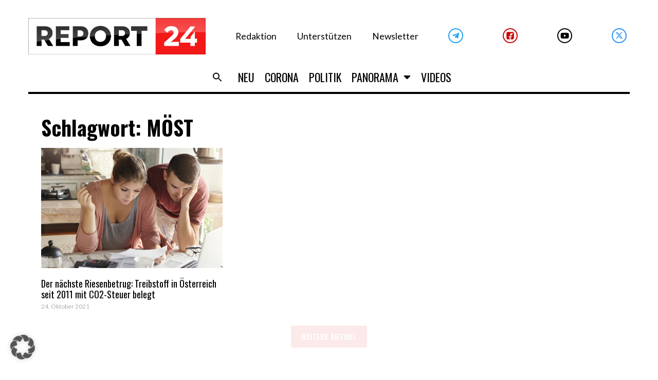

--- FILE ---
content_type: text/html; charset=UTF-8
request_url: https://report24.news/tag/moest/
body_size: 37188
content:
<!DOCTYPE html>
<html lang="de">
<head>
<meta charset="UTF-8">
<link rel="profile" href="https://gmpg.org/xfn/11">
<link rel="pingback" href="https://report24.news/xmlrpc.php">

<meta name="viewport" content="width=device-width, initial-scale=1" />
<meta name='robots' content='index, follow, max-image-preview:large, max-snippet:-1, max-video-preview:-1' />

	<!-- This site is optimized with the Yoast SEO Premium plugin v24.1 (Yoast SEO v24.1) - https://yoast.com/wordpress/plugins/seo/ -->
	<title>MÖST Archive - Report24</title>
	<link rel="canonical" href="https://report24.news/tag/moest/" />
	<meta property="og:locale" content="de_DE" />
	<meta property="og:type" content="article" />
	<meta property="og:title" content="MÖST Archive" />
	<meta property="og:url" content="https://report24.news/tag/moest/" />
	<meta property="og:site_name" content="Report24" />
	<meta property="og:image" content="https://report24.news/wp-content/uploads/2021/02/minilogo_report24.jpg" />
	<meta property="og:image:width" content="1444" />
	<meta property="og:image:height" content="1391" />
	<meta property="og:image:type" content="image/jpeg" />
	<meta name="twitter:card" content="summary_large_image" />
	<script type="application/ld+json" class="yoast-schema-graph">{"@context":"https://schema.org","@graph":[{"@type":"CollectionPage","@id":"https://report24.news/tag/moest/","url":"https://report24.news/tag/moest/","name":"MÖST Archive - Report24","isPartOf":{"@id":"https://report24.news/#website"},"primaryImageOfPage":{"@id":"https://report24.news/tag/moest/#primaryimage"},"image":{"@id":"https://report24.news/tag/moest/#primaryimage"},"thumbnailUrl":"https://report24.news/wp-content/uploads/2021/10/taxes.jpg","breadcrumb":{"@id":"https://report24.news/tag/moest/#breadcrumb"},"inLanguage":"de"},{"@type":"ImageObject","inLanguage":"de","@id":"https://report24.news/tag/moest/#primaryimage","url":"https://report24.news/wp-content/uploads/2021/10/taxes.jpg","contentUrl":"https://report24.news/wp-content/uploads/2021/10/taxes.jpg","width":1200,"height":680},{"@type":"BreadcrumbList","@id":"https://report24.news/tag/moest/#breadcrumb","itemListElement":[{"@type":"ListItem","position":1,"name":"Startseite","item":"https://report24.news/"},{"@type":"ListItem","position":2,"name":"MÖST"}]},{"@type":"WebSite","@id":"https://report24.news/#website","url":"https://report24.news/","name":"Report24","description":"Der Wahrheit verpflichtet","publisher":{"@id":"https://report24.news/#organization"},"potentialAction":[{"@type":"SearchAction","target":{"@type":"EntryPoint","urlTemplate":"https://report24.news/?s={search_term_string}"},"query-input":{"@type":"PropertyValueSpecification","valueRequired":true,"valueName":"search_term_string"}}],"inLanguage":"de"},{"@type":"Organization","@id":"https://report24.news/#organization","name":"Report 24","url":"https://report24.news/","logo":{"@type":"ImageObject","inLanguage":"de","@id":"https://report24.news/#/schema/logo/image/","url":"https://report24.news/wp-content/uploads/2021/03/r24_kurznachrichten3.jpg","contentUrl":"https://report24.news/wp-content/uploads/2021/03/r24_kurznachrichten3.jpg","width":1200,"height":680,"caption":"Report 24"},"image":{"@id":"https://report24.news/#/schema/logo/image/"}}]}</script>
	<!-- / Yoast SEO Premium plugin. -->


<link rel='dns-prefetch' href='//www.googletagmanager.com' />
<link rel='dns-prefetch' href='//fonts.googleapis.com' />
<link rel="alternate" type="application/rss+xml" title="Report24 &raquo; Feed" href="https://report24.news/feed/" />
<link rel="alternate" type="application/rss+xml" title="Report24 &raquo; Kommentar-Feed" href="https://report24.news/comments/feed/" />
<link rel="alternate" type="application/rss+xml" title="Report24 &raquo; MÖST Schlagwort-Feed" href="https://report24.news/tag/moest/feed/" />
<script type="text/javascript">
/* <![CDATA[ */
window._wpemojiSettings = {"baseUrl":"https:\/\/s.w.org\/images\/core\/emoji\/15.0.3\/72x72\/","ext":".png","svgUrl":"https:\/\/s.w.org\/images\/core\/emoji\/15.0.3\/svg\/","svgExt":".svg","source":{"concatemoji":"https:\/\/report24.news\/wp-includes\/js\/wp-emoji-release.min.js?ver=6.6.2"}};
/*! This file is auto-generated */
!function(i,n){var o,s,e;function c(e){try{var t={supportTests:e,timestamp:(new Date).valueOf()};sessionStorage.setItem(o,JSON.stringify(t))}catch(e){}}function p(e,t,n){e.clearRect(0,0,e.canvas.width,e.canvas.height),e.fillText(t,0,0);var t=new Uint32Array(e.getImageData(0,0,e.canvas.width,e.canvas.height).data),r=(e.clearRect(0,0,e.canvas.width,e.canvas.height),e.fillText(n,0,0),new Uint32Array(e.getImageData(0,0,e.canvas.width,e.canvas.height).data));return t.every(function(e,t){return e===r[t]})}function u(e,t,n){switch(t){case"flag":return n(e,"\ud83c\udff3\ufe0f\u200d\u26a7\ufe0f","\ud83c\udff3\ufe0f\u200b\u26a7\ufe0f")?!1:!n(e,"\ud83c\uddfa\ud83c\uddf3","\ud83c\uddfa\u200b\ud83c\uddf3")&&!n(e,"\ud83c\udff4\udb40\udc67\udb40\udc62\udb40\udc65\udb40\udc6e\udb40\udc67\udb40\udc7f","\ud83c\udff4\u200b\udb40\udc67\u200b\udb40\udc62\u200b\udb40\udc65\u200b\udb40\udc6e\u200b\udb40\udc67\u200b\udb40\udc7f");case"emoji":return!n(e,"\ud83d\udc26\u200d\u2b1b","\ud83d\udc26\u200b\u2b1b")}return!1}function f(e,t,n){var r="undefined"!=typeof WorkerGlobalScope&&self instanceof WorkerGlobalScope?new OffscreenCanvas(300,150):i.createElement("canvas"),a=r.getContext("2d",{willReadFrequently:!0}),o=(a.textBaseline="top",a.font="600 32px Arial",{});return e.forEach(function(e){o[e]=t(a,e,n)}),o}function t(e){var t=i.createElement("script");t.src=e,t.defer=!0,i.head.appendChild(t)}"undefined"!=typeof Promise&&(o="wpEmojiSettingsSupports",s=["flag","emoji"],n.supports={everything:!0,everythingExceptFlag:!0},e=new Promise(function(e){i.addEventListener("DOMContentLoaded",e,{once:!0})}),new Promise(function(t){var n=function(){try{var e=JSON.parse(sessionStorage.getItem(o));if("object"==typeof e&&"number"==typeof e.timestamp&&(new Date).valueOf()<e.timestamp+604800&&"object"==typeof e.supportTests)return e.supportTests}catch(e){}return null}();if(!n){if("undefined"!=typeof Worker&&"undefined"!=typeof OffscreenCanvas&&"undefined"!=typeof URL&&URL.createObjectURL&&"undefined"!=typeof Blob)try{var e="postMessage("+f.toString()+"("+[JSON.stringify(s),u.toString(),p.toString()].join(",")+"));",r=new Blob([e],{type:"text/javascript"}),a=new Worker(URL.createObjectURL(r),{name:"wpTestEmojiSupports"});return void(a.onmessage=function(e){c(n=e.data),a.terminate(),t(n)})}catch(e){}c(n=f(s,u,p))}t(n)}).then(function(e){for(var t in e)n.supports[t]=e[t],n.supports.everything=n.supports.everything&&n.supports[t],"flag"!==t&&(n.supports.everythingExceptFlag=n.supports.everythingExceptFlag&&n.supports[t]);n.supports.everythingExceptFlag=n.supports.everythingExceptFlag&&!n.supports.flag,n.DOMReady=!1,n.readyCallback=function(){n.DOMReady=!0}}).then(function(){return e}).then(function(){var e;n.supports.everything||(n.readyCallback(),(e=n.source||{}).concatemoji?t(e.concatemoji):e.wpemoji&&e.twemoji&&(t(e.twemoji),t(e.wpemoji)))}))}((window,document),window._wpemojiSettings);
/* ]]> */
</script>
<!-- report24.news is managing ads with Advanced Ads 1.55.0 --><script id="repor-ready">
			window.advanced_ads_ready=function(e,a){a=a||"complete";var d=function(e){return"interactive"===a?"loading"!==e:"complete"===e};d(document.readyState)?e():document.addEventListener("readystatechange",(function(a){d(a.target.readyState)&&e()}),{once:"interactive"===a})},window.advanced_ads_ready_queue=window.advanced_ads_ready_queue||[];		</script>
				<script>
			document.addEventListener( 'aagam_empty_slot', function ( ev ) {
				const div = document.getElementById( ev.detail );
				if ( ! div ) {
					return;
				}
				const prefix = 'repor-', wrapper = div.closest( '[id^="' + prefix + '"]' );
				if ( ! wrapper ) {
					return;
				}
				if ( wrapper.classList.contains( prefix + 'sticky' ) || wrapper.classList.contains( prefix + 'layer' ) ) {
					return;
				}
				wrapper.style.display = 'none';
			} );
		</script>
		<style id='wp-emoji-styles-inline-css' type='text/css'>

	img.wp-smiley, img.emoji {
		display: inline !important;
		border: none !important;
		box-shadow: none !important;
		height: 1em !important;
		width: 1em !important;
		margin: 0 0.07em !important;
		vertical-align: -0.1em !important;
		background: none !important;
		padding: 0 !important;
	}
</style>
<link rel='stylesheet' id='wp-block-library-css' href='https://report24.news/wp-includes/css/dist/block-library/style.min.css?ver=6.6.2' type='text/css' media='all' />
<style id='classic-theme-styles-inline-css' type='text/css'>
/*! This file is auto-generated */
.wp-block-button__link{color:#fff;background-color:#32373c;border-radius:9999px;box-shadow:none;text-decoration:none;padding:calc(.667em + 2px) calc(1.333em + 2px);font-size:1.125em}.wp-block-file__button{background:#32373c;color:#fff;text-decoration:none}
</style>
<style id='global-styles-inline-css' type='text/css'>
:root{--wp--preset--aspect-ratio--square: 1;--wp--preset--aspect-ratio--4-3: 4/3;--wp--preset--aspect-ratio--3-4: 3/4;--wp--preset--aspect-ratio--3-2: 3/2;--wp--preset--aspect-ratio--2-3: 2/3;--wp--preset--aspect-ratio--16-9: 16/9;--wp--preset--aspect-ratio--9-16: 9/16;--wp--preset--color--black: #000000;--wp--preset--color--cyan-bluish-gray: #abb8c3;--wp--preset--color--white: #ffffff;--wp--preset--color--pale-pink: #f78da7;--wp--preset--color--vivid-red: #cf2e2e;--wp--preset--color--luminous-vivid-orange: #ff6900;--wp--preset--color--luminous-vivid-amber: #fcb900;--wp--preset--color--light-green-cyan: #7bdcb5;--wp--preset--color--vivid-green-cyan: #00d084;--wp--preset--color--pale-cyan-blue: #8ed1fc;--wp--preset--color--vivid-cyan-blue: #0693e3;--wp--preset--color--vivid-purple: #9b51e0;--wp--preset--gradient--vivid-cyan-blue-to-vivid-purple: linear-gradient(135deg,rgba(6,147,227,1) 0%,rgb(155,81,224) 100%);--wp--preset--gradient--light-green-cyan-to-vivid-green-cyan: linear-gradient(135deg,rgb(122,220,180) 0%,rgb(0,208,130) 100%);--wp--preset--gradient--luminous-vivid-amber-to-luminous-vivid-orange: linear-gradient(135deg,rgba(252,185,0,1) 0%,rgba(255,105,0,1) 100%);--wp--preset--gradient--luminous-vivid-orange-to-vivid-red: linear-gradient(135deg,rgba(255,105,0,1) 0%,rgb(207,46,46) 100%);--wp--preset--gradient--very-light-gray-to-cyan-bluish-gray: linear-gradient(135deg,rgb(238,238,238) 0%,rgb(169,184,195) 100%);--wp--preset--gradient--cool-to-warm-spectrum: linear-gradient(135deg,rgb(74,234,220) 0%,rgb(151,120,209) 20%,rgb(207,42,186) 40%,rgb(238,44,130) 60%,rgb(251,105,98) 80%,rgb(254,248,76) 100%);--wp--preset--gradient--blush-light-purple: linear-gradient(135deg,rgb(255,206,236) 0%,rgb(152,150,240) 100%);--wp--preset--gradient--blush-bordeaux: linear-gradient(135deg,rgb(254,205,165) 0%,rgb(254,45,45) 50%,rgb(107,0,62) 100%);--wp--preset--gradient--luminous-dusk: linear-gradient(135deg,rgb(255,203,112) 0%,rgb(199,81,192) 50%,rgb(65,88,208) 100%);--wp--preset--gradient--pale-ocean: linear-gradient(135deg,rgb(255,245,203) 0%,rgb(182,227,212) 50%,rgb(51,167,181) 100%);--wp--preset--gradient--electric-grass: linear-gradient(135deg,rgb(202,248,128) 0%,rgb(113,206,126) 100%);--wp--preset--gradient--midnight: linear-gradient(135deg,rgb(2,3,129) 0%,rgb(40,116,252) 100%);--wp--preset--font-size--small: 13px;--wp--preset--font-size--medium: 20px;--wp--preset--font-size--large: 36px;--wp--preset--font-size--x-large: 42px;--wp--preset--spacing--20: 0.44rem;--wp--preset--spacing--30: 0.67rem;--wp--preset--spacing--40: 1rem;--wp--preset--spacing--50: 1.5rem;--wp--preset--spacing--60: 2.25rem;--wp--preset--spacing--70: 3.38rem;--wp--preset--spacing--80: 5.06rem;--wp--preset--shadow--natural: 6px 6px 9px rgba(0, 0, 0, 0.2);--wp--preset--shadow--deep: 12px 12px 50px rgba(0, 0, 0, 0.4);--wp--preset--shadow--sharp: 6px 6px 0px rgba(0, 0, 0, 0.2);--wp--preset--shadow--outlined: 6px 6px 0px -3px rgba(255, 255, 255, 1), 6px 6px rgba(0, 0, 0, 1);--wp--preset--shadow--crisp: 6px 6px 0px rgba(0, 0, 0, 1);}:where(.is-layout-flex){gap: 0.5em;}:where(.is-layout-grid){gap: 0.5em;}body .is-layout-flex{display: flex;}.is-layout-flex{flex-wrap: wrap;align-items: center;}.is-layout-flex > :is(*, div){margin: 0;}body .is-layout-grid{display: grid;}.is-layout-grid > :is(*, div){margin: 0;}:where(.wp-block-columns.is-layout-flex){gap: 2em;}:where(.wp-block-columns.is-layout-grid){gap: 2em;}:where(.wp-block-post-template.is-layout-flex){gap: 1.25em;}:where(.wp-block-post-template.is-layout-grid){gap: 1.25em;}.has-black-color{color: var(--wp--preset--color--black) !important;}.has-cyan-bluish-gray-color{color: var(--wp--preset--color--cyan-bluish-gray) !important;}.has-white-color{color: var(--wp--preset--color--white) !important;}.has-pale-pink-color{color: var(--wp--preset--color--pale-pink) !important;}.has-vivid-red-color{color: var(--wp--preset--color--vivid-red) !important;}.has-luminous-vivid-orange-color{color: var(--wp--preset--color--luminous-vivid-orange) !important;}.has-luminous-vivid-amber-color{color: var(--wp--preset--color--luminous-vivid-amber) !important;}.has-light-green-cyan-color{color: var(--wp--preset--color--light-green-cyan) !important;}.has-vivid-green-cyan-color{color: var(--wp--preset--color--vivid-green-cyan) !important;}.has-pale-cyan-blue-color{color: var(--wp--preset--color--pale-cyan-blue) !important;}.has-vivid-cyan-blue-color{color: var(--wp--preset--color--vivid-cyan-blue) !important;}.has-vivid-purple-color{color: var(--wp--preset--color--vivid-purple) !important;}.has-black-background-color{background-color: var(--wp--preset--color--black) !important;}.has-cyan-bluish-gray-background-color{background-color: var(--wp--preset--color--cyan-bluish-gray) !important;}.has-white-background-color{background-color: var(--wp--preset--color--white) !important;}.has-pale-pink-background-color{background-color: var(--wp--preset--color--pale-pink) !important;}.has-vivid-red-background-color{background-color: var(--wp--preset--color--vivid-red) !important;}.has-luminous-vivid-orange-background-color{background-color: var(--wp--preset--color--luminous-vivid-orange) !important;}.has-luminous-vivid-amber-background-color{background-color: var(--wp--preset--color--luminous-vivid-amber) !important;}.has-light-green-cyan-background-color{background-color: var(--wp--preset--color--light-green-cyan) !important;}.has-vivid-green-cyan-background-color{background-color: var(--wp--preset--color--vivid-green-cyan) !important;}.has-pale-cyan-blue-background-color{background-color: var(--wp--preset--color--pale-cyan-blue) !important;}.has-vivid-cyan-blue-background-color{background-color: var(--wp--preset--color--vivid-cyan-blue) !important;}.has-vivid-purple-background-color{background-color: var(--wp--preset--color--vivid-purple) !important;}.has-black-border-color{border-color: var(--wp--preset--color--black) !important;}.has-cyan-bluish-gray-border-color{border-color: var(--wp--preset--color--cyan-bluish-gray) !important;}.has-white-border-color{border-color: var(--wp--preset--color--white) !important;}.has-pale-pink-border-color{border-color: var(--wp--preset--color--pale-pink) !important;}.has-vivid-red-border-color{border-color: var(--wp--preset--color--vivid-red) !important;}.has-luminous-vivid-orange-border-color{border-color: var(--wp--preset--color--luminous-vivid-orange) !important;}.has-luminous-vivid-amber-border-color{border-color: var(--wp--preset--color--luminous-vivid-amber) !important;}.has-light-green-cyan-border-color{border-color: var(--wp--preset--color--light-green-cyan) !important;}.has-vivid-green-cyan-border-color{border-color: var(--wp--preset--color--vivid-green-cyan) !important;}.has-pale-cyan-blue-border-color{border-color: var(--wp--preset--color--pale-cyan-blue) !important;}.has-vivid-cyan-blue-border-color{border-color: var(--wp--preset--color--vivid-cyan-blue) !important;}.has-vivid-purple-border-color{border-color: var(--wp--preset--color--vivid-purple) !important;}.has-vivid-cyan-blue-to-vivid-purple-gradient-background{background: var(--wp--preset--gradient--vivid-cyan-blue-to-vivid-purple) !important;}.has-light-green-cyan-to-vivid-green-cyan-gradient-background{background: var(--wp--preset--gradient--light-green-cyan-to-vivid-green-cyan) !important;}.has-luminous-vivid-amber-to-luminous-vivid-orange-gradient-background{background: var(--wp--preset--gradient--luminous-vivid-amber-to-luminous-vivid-orange) !important;}.has-luminous-vivid-orange-to-vivid-red-gradient-background{background: var(--wp--preset--gradient--luminous-vivid-orange-to-vivid-red) !important;}.has-very-light-gray-to-cyan-bluish-gray-gradient-background{background: var(--wp--preset--gradient--very-light-gray-to-cyan-bluish-gray) !important;}.has-cool-to-warm-spectrum-gradient-background{background: var(--wp--preset--gradient--cool-to-warm-spectrum) !important;}.has-blush-light-purple-gradient-background{background: var(--wp--preset--gradient--blush-light-purple) !important;}.has-blush-bordeaux-gradient-background{background: var(--wp--preset--gradient--blush-bordeaux) !important;}.has-luminous-dusk-gradient-background{background: var(--wp--preset--gradient--luminous-dusk) !important;}.has-pale-ocean-gradient-background{background: var(--wp--preset--gradient--pale-ocean) !important;}.has-electric-grass-gradient-background{background: var(--wp--preset--gradient--electric-grass) !important;}.has-midnight-gradient-background{background: var(--wp--preset--gradient--midnight) !important;}.has-small-font-size{font-size: var(--wp--preset--font-size--small) !important;}.has-medium-font-size{font-size: var(--wp--preset--font-size--medium) !important;}.has-large-font-size{font-size: var(--wp--preset--font-size--large) !important;}.has-x-large-font-size{font-size: var(--wp--preset--font-size--x-large) !important;}
:where(.wp-block-post-template.is-layout-flex){gap: 1.25em;}:where(.wp-block-post-template.is-layout-grid){gap: 1.25em;}
:where(.wp-block-columns.is-layout-flex){gap: 2em;}:where(.wp-block-columns.is-layout-grid){gap: 2em;}
:root :where(.wp-block-pullquote){font-size: 1.5em;line-height: 1.6;}
</style>
<link rel='stylesheet' id='embedpress-style-css' href='https://report24.news/wp-content/plugins/embedpress/assets/css/embedpress.css?ver=6.6.2' type='text/css' media='all' />
<link rel='stylesheet' id='dashicons-css' href='https://report24.news/wp-includes/css/dashicons.min.css?ver=6.6.2' type='text/css' media='all' />
<link rel='stylesheet' id='post-views-counter-frontend-css' href='https://report24.news/wp-content/plugins/post-views-counter/css/frontend.min.css?ver=1.4.8' type='text/css' media='all' />
<link rel='stylesheet' id='mc4wp-form-themes-css' href='https://report24.news/wp-content/plugins/mailchimp-for-wp/assets/css/form-themes.css?ver=4.9.18' type='text/css' media='all' />
<link rel='stylesheet' id='ivory-search-styles-css' href='https://report24.news/wp-content/plugins/add-search-to-menu/public/css/ivory-search.min.css?ver=5.5.8' type='text/css' media='all' />
<link rel='stylesheet' id='font-awesome-css' href='https://report24.news/wp-content/plugins/elementor/assets/lib/font-awesome/css/font-awesome.min.css?ver=4.7.0' type='text/css' media='all' />
<link rel='stylesheet' id='kava-parent-theme-style-css' href='https://report24.news/wp-content/themes/kava/style.css?ver=2.1.4' type='text/css' media='all' />
<link rel='stylesheet' id='kava-theme-style-css' href='https://report24.news/wp-content/themes/fournews/style.css?ver=2.1.4' type='text/css' media='all' />
<style id='kava-theme-style-inline-css' type='text/css'>
/* #Typography */body {font-style: /* Variable not found */;font-weight: /* Variable not found */;font-size: /* Variable not found */;line-height: /* Variable not found */;font-family: Lato, sans-serif;letter-spacing: /* Variable not found */;text-align: /* Variable not found */;color: /* Variable not found */;}h1,.h1-style {font-style: /* Variable not found */;font-weight: 400;font-size: 24px;line-height: /* Variable not found */;font-family: Oswald, sans-serif;letter-spacing: /* Variable not found */;text-align: /* Variable not found */;color: /* Variable not found */;}h2,.h2-style {font-style: /* Variable not found */;font-weight: 400;font-size: 0px;line-height: /* Variable not found */;font-family: Oswald, sans-serif;letter-spacing: /* Variable not found */;text-align: /* Variable not found */;color: /* Variable not found */;}h3,.h3-style {font-style: /* Variable not found */;font-weight: 400;font-size: 23px;line-height: 1.2;font-family: Oswald, sans-serif;letter-spacing: /* Variable not found */;text-align: /* Variable not found */;color: /* Variable not found */;}h4,.h4-style {font-style: /* Variable not found */;font-weight: 400;font-size: /* Variable not found */;line-height: /* Variable not found */;font-family: Oswald, sans-serif;letter-spacing: /* Variable not found */;text-align: /* Variable not found */;color: /* Variable not found */;}h5,.h5-style {font-style: /* Variable not found */;font-weight: /* Variable not found */;font-size: /* Variable not found */;line-height: /* Variable not found */;font-family: Oswald, sans-serif;letter-spacing: /* Variable not found */;text-align: /* Variable not found */;color: /* Variable not found */;}h6,.h6-style {font-style: /* Variable not found */;font-weight: /* Variable not found */;font-size: /* Variable not found */;line-height: /* Variable not found */;font-family: Oswald, sans-serif;letter-spacing: /* Variable not found */;text-align: /* Variable not found */;color: /* Variable not found */;}@media (min-width: 1200px) {h1,.h1-style { font-size: 40px; }h2,.h2-style { font-size: /* Variable not found */; }h3,.h3-style { font-size: 30px; }}a,h1 a:hover,h2 a:hover,h3 a:hover,h4 a:hover,h5 a:hover,h6 a:hover { color: /* Variable not found */; }a:hover { color: /* Variable not found */; }blockquote {color: /* Variable not found */;}/* #Header */.site-header__wrap {background-color: /* Variable not found */;background-repeat: /* Variable not found */;background-position: /* Variable not found */ top;background-attachment: /* Variable not found */;background-image: url(/*Variablenotfound*/);}/* ##Top Panel */.top-panel {color: /* Variable not found */;background-color: /* Variable not found */;}/* #Main Menu */.main-navigation {font-style: /* Variable not found */;font-weight: /* Variable not found */;font-size: /* Variable not found */;line-height: /* Variable not found */;font-family: Oswald, sans-serif;letter-spacing: /* Variable not found */;}.main-navigation a,.menu-item-has-children:before {color: /* Variable not found */;}.main-navigation a:hover,.main-navigation .current_page_item>a,.main-navigation .current-menu-item>a,.main-navigation .current_page_ancestor>a,.main-navigation .current-menu-ancestor>a {color: /* Variable not found */;}/* #Mobile Menu */.mobile-menu-toggle-button {color: /* Variable not found */;background-color: /* Variable not found */;}/* #Social */.social-list a {color: /* Variable not found */;}.social-list a:hover {color: /* Variable not found */;}/* #Breadcrumbs */.breadcrumbs_item {font-style: /* Variable not found */;font-weight: /* Variable not found */;font-size: /* Variable not found */;line-height: /* Variable not found */;font-family: , /* Variable not found */;letter-spacing: /* Variable not found */;}.breadcrumbs_item_sep,.breadcrumbs_item_link {color: /* Variable not found */;}.breadcrumbs_item_link:hover {color: /* Variable not found */;}/* #Post navigation */.post-navigation-container i {color: /* Variable not found */;}.post-navigation-container .nav-links a:hover .post-title,.post-navigation-container .nav-links a:hover .nav-text {color: /* Variable not found */;}.post-navigation-container .nav-links a:hover i {color: /* Variable not found */;}/* #Pagination */.posts-list-navigation .pagination .page-numbers,.page-links > span,.page-links > a {color: /* Variable not found */;}.posts-list-navigation .pagination a.page-numbers:hover,.posts-list-navigation .pagination .page-numbers.current,.page-links > a:hover,.page-links > span {color: /* Variable not found */;}.posts-list-navigation .pagination .next,.posts-list-navigation .pagination .prev {color: /* Variable not found */;}.posts-list-navigation .pagination .next:hover,.posts-list-navigation .pagination .prev:hover {color: /* Variable not found */;}/* #Button Appearance Styles (regular scheme) */.btn,button,input[type='button'],input[type='reset'],input[type='submit'] {font-style: /* Variable not found */;font-weight: /* Variable not found */;font-size: /* Variable not found */;line-height: /* Variable not found */;font-family: Oswald, sans-serif;letter-spacing: /* Variable not found */;color: /* Variable not found */;background-color: /* Variable not found */;}.btn:hover,button:hover,input[type='button']:hover,input[type='reset']:hover,input[type='submit']:hover,input[type='reset']:hover {color: /* Variable not found */;background-color: ;}.btn.invert-button {color: /* Variable not found */;}.btn.invert-button:hover {color: /* Variable not found */;border-color: /* Variable not found */;background-color: /* Variable not found */;}/* #Totop Button */#toTop {padding: /* Variable not found */ /* Variable not found */;border-radius: /* Variable not found */;background-color: /* Variable not found */;color: /* Variable not found */;}#toTop:hover {background-color: /* Variable not found */;color: /* Variable not found */;}input,optgroup,select,textarea {font-size: /* Variable not found */;}/* #Comment, Contact, Password Forms */.comment-form .submit,.wpcf7-submit,.post-password-form label + input {font-style: /* Variable not found */;font-weight: /* Variable not found */;font-size: /* Variable not found */;line-height: /* Variable not found */;font-family: Oswald, sans-serif;letter-spacing: /* Variable not found */;color: /* Variable not found */;background-color: /* Variable not found */;}.comment-form .submit:hover,.wpcf7-submit:hover,.post-password-form label + input:hover {color: /* Variable not found */;background-color: ;}.comment-reply-title {font-style: /* Variable not found */;font-weight: 400;font-size: /* Variable not found */;line-height: /* Variable not found */;font-family: Oswald, sans-serif;letter-spacing: /* Variable not found */;color: /* Variable not found */;}/* Cookies consent */.comment-form-cookies-consent input[type='checkbox']:checked ~ label[for=wp-comment-cookies-consent]:before {color: /* Variable not found */;border-color: /* Variable not found */;background-color: /* Variable not found */;}/* #Comment Reply Link */#cancel-comment-reply-link {color: /* Variable not found */;}#cancel-comment-reply-link:hover {color: /* Variable not found */;}/* #Comment item */.comment-body .fn {font-style: /* Variable not found */;font-weight: /* Variable not found */;font-size: /* Variable not found */;line-height: /* Variable not found */;font-family: Oswald, sans-serif;letter-spacing: /* Variable not found */;color: /* Variable not found */;}.comment-date__time {color: /* Variable not found */;}.comment-reply-link {font-style: /* Variable not found */;font-weight: /* Variable not found */;font-size: /* Variable not found */;line-height: /* Variable not found */;font-family: Oswald, sans-serif;letter-spacing: /* Variable not found */;}/* #Input Placeholders */::-webkit-input-placeholder { color: /* Variable not found */; }::-moz-placeholder{ color: /* Variable not found */; }:-moz-placeholder{ color: /* Variable not found */; }:-ms-input-placeholder{ color: /* Variable not found */; }/* #Entry Meta */.posted-on,.cat-links,.byline,.tags-links {color: /* Variable not found */;}.comments-button {color: /* Variable not found */;}.comments-button:hover {color: /* Variable not found */;background-color: /* Variable not found */;}.btn-style .post-categories a {color: /* Variable not found */;background-color: /* Variable not found */;}.btn-style .post-categories a:hover {color: /* Variable not found */;background-color: ;}.sticky-label {color: /* Variable not found */;background-color: /* Variable not found */;}/* Posts List Item Invert */.invert-hover.has-post-thumbnail:hover,.invert-hover.has-post-thumbnail:hover .posted-on,.invert-hover.has-post-thumbnail:hover .cat-links,.invert-hover.has-post-thumbnail:hover .byline,.invert-hover.has-post-thumbnail:hover .tags-links,.invert-hover.has-post-thumbnail:hover .entry-meta,.invert-hover.has-post-thumbnail:hover a,.invert-hover.has-post-thumbnail:hover .btn-icon,.invert-item.has-post-thumbnail,.invert-item.has-post-thumbnail .posted-on,.invert-item.has-post-thumbnail .cat-links,.invert-item.has-post-thumbnail .byline,.invert-item.has-post-thumbnail .tags-links,.invert-item.has-post-thumbnail .entry-meta,.invert-item.has-post-thumbnail a,.invert-item.has-post-thumbnail .btn:hover,.invert-item.has-post-thumbnail .btn-style .post-categories a:hover,.invert,.invert .entry-title,.invert a,.invert .byline,.invert .posted-on,.invert .cat-links,.invert .tags-links {color: /* Variable not found */;}.invert-hover.has-post-thumbnail:hover a:hover,.invert-hover.has-post-thumbnail:hover .btn-icon:hover,.invert-item.has-post-thumbnail a:hover,.invert a:hover {color: /* Variable not found */;}.invert-hover.has-post-thumbnail .btn,.invert-item.has-post-thumbnail .comments-button,.posts-list--default.list-style-v10 .invert.default-item .comments-button{color: /* Variable not found */;background-color: /* Variable not found */;}.invert-hover.has-post-thumbnail .btn:hover,.invert-item.has-post-thumbnail .comments-button:hover,.posts-list--default.list-style-v10 .invert.default-item .comments-button:hover {color: /* Variable not found */;background-color: /* Variable not found */;}/* Default Posts List */.list-style-v8 .comments-link {color: /* Variable not found */;}.list-style-v8 .comments-link:hover {color: /* Variable not found */;}/* Creative Posts List */.creative-item .entry-title a:hover {color: /* Variable not found */;}.list-style-default .creative-item a,.creative-item .btn-icon {color: /* Variable not found */;}.list-style-default .creative-item a:hover,.creative-item .btn-icon:hover {color: /* Variable not found */;}.list-style-default .creative-item .btn,.list-style-default .creative-item .btn:hover,.list-style-default .creative-item .comments-button:hover {color: /* Variable not found */;}.creative-item__title-first-letter {font-style: /* Variable not found */;font-weight: 400;font-family: Oswald, sans-serif;color: /* Variable not found */;}.posts-list--creative.list-style-v10 .creative-item:before {background-color: /* Variable not found */;box-shadow: 0px 0px 0px 8px ;}.posts-list--creative.list-style-v10 .creative-item__post-date {font-style: /* Variable not found */;font-weight: 400;font-size: /* Variable not found */;line-height: /* Variable not found */;font-family: Oswald, sans-serif;letter-spacing: /* Variable not found */;color: /* Variable not found */;}.posts-list--creative.list-style-v10 .creative-item__post-date a {color: /* Variable not found */;}.posts-list--creative.list-style-v10 .creative-item__post-date a:hover {color: /* Variable not found */;}/* Creative Posts List style-v2 */.list-style-v2 .creative-item .entry-title,.list-style-v9 .creative-item .entry-title {font-style: /* Variable not found */;font-weight: 400;font-size: /* Variable not found */;line-height: /* Variable not found */;font-family: Oswald, sans-serif;letter-spacing: /* Variable not found */;}/* Image Post Format */.post_format-post-format-image .post-thumbnail__link:before {color: /* Variable not found */;background-color: /* Variable not found */;}/* Gallery Post Format */.post_format-post-format-gallery .swiper-button-prev,.post_format-post-format-gallery .swiper-button-next {color: /* Variable not found */;}.post_format-post-format-gallery .swiper-button-prev:hover,.post_format-post-format-gallery .swiper-button-next:hover {color: /* Variable not found */;}/* Link Post Format */.post_format-post-format-quote .post-format-quote {color: /* Variable not found */;background-color: /* Variable not found */;}.post_format-post-format-quote .post-format-quote:before {color: /* Variable not found */;background-color: /* Variable not found */;}/* Post Author */.post-author__title a {color: /* Variable not found */;}.post-author__title a:hover {color: /* Variable not found */;}.invert .post-author__title a {color: /* Variable not found */;}.invert .post-author__title a:hover {color: /* Variable not found */;}/* Single Post */.single-post blockquote {border-color: /* Variable not found */;}.single-post:not(.post-template-single-layout-4):not(.post-template-single-layout-7) .tags-links a:hover {color: /* Variable not found */;border-color: /* Variable not found */;background-color: /* Variable not found */;}.single-header-3 .post-author .byline,.single-header-4 .post-author .byline,.single-header-5 .post-author .byline {font-style: /* Variable not found */;font-weight: 400;font-size: /* Variable not found */;line-height: /* Variable not found */;font-family: Oswald, sans-serif;letter-spacing: /* Variable not found */;}.single-header-8,.single-header-10 .entry-header {background-color: /* Variable not found */;}.single-header-8.invert a:hover,.single-header-10.invert a:hover {color: ;}.single-header-3 a.comments-button,.single-header-10 a.comments-button {border: 1px solid /* Variable not found */;}.single-header-3 a.comments-button:hover,.single-header-10 a.comments-button:hover {color: /* Variable not found */;background-color: /* Variable not found */;}/* Page preloader */.page-preloader {border-top-color: /* Variable not found */;border-right-color: /* Variable not found */;}/* Logo */.site-logo__link,.site-logo__link:hover {color: /* Variable not found */;}/* Page title */.page-title {font-style: /* Variable not found */;font-weight: 400;font-size: 0px;line-height: /* Variable not found */;font-family: Oswald, sans-serif;letter-spacing: /* Variable not found */;color: /* Variable not found */;}@media (min-width: 1200px) {.page-title { font-size: /* Variable not found */; }}/* Grid Posts List */.posts-list.list-style-v3 .comments-link {border-color: /* Variable not found */;}.posts-list.list-style-v4 .comments-link {color: /* Variable not found */;}.posts-list.list-style-v4 .posts-list__item.grid-item .grid-item-wrap .comments-link:hover {color: /* Variable not found */;background-color: /* Variable not found */;}/* Posts List Grid Item Invert */.grid-item-wrap.invert,.grid-item-wrap.invert .posted-on,.grid-item-wrap.invert .cat-links,.grid-item-wrap.invert .byline,.grid-item-wrap.invert .tags-links,.grid-item-wrap.invert .entry-meta,.grid-item-wrap.invert a,.grid-item-wrap.invert .btn-icon,.grid-item-wrap.invert .comments-button {color: /* Variable not found */;}/* Posts List Grid-5 Item Invert */.list-style-v5 .grid-item-wrap.invert .posted-on,.list-style-v5 .grid-item-wrap.invert .cat-links,.list-style-v5 .grid-item-wrap.invert .byline,.list-style-v5 .grid-item-wrap.invert .tags-links,.list-style-v5 .grid-item-wrap.invert .posted-on a,.list-style-v5 .grid-item-wrap.invert .cat-links a,.list-style-v5 .grid-item-wrap.invert .tags-links a,.list-style-v5 .grid-item-wrap.invert .byline a,.list-style-v5 .grid-item-wrap.invert .comments-link,.list-style-v5 .grid-item-wrap.invert .entry-title a:hover {color: /* Variable not found */;}.list-style-v5 .grid-item-wrap.invert .posted-on a:hover,.list-style-v5 .grid-item-wrap.invert .cat-links a:hover,.list-style-v5 .grid-item-wrap.invert .tags-links a:hover,.list-style-v5 .grid-item-wrap.invert .byline a:hover,.list-style-v5 .grid-item-wrap.invert .comments-link:hover {color: /* Variable not found */;}/* Posts List Grid-6 Item Invert */.posts-list.list-style-v6 .posts-list__item.grid-item .grid-item-wrap .cat-links a,.posts-list.list-style-v7 .posts-list__item.grid-item .grid-item-wrap .cat-links a {color: /* Variable not found */;background-color: /* Variable not found */;}.posts-list.list-style-v6 .posts-list__item.grid-item .grid-item-wrap .cat-links a:hover,.posts-list.list-style-v7 .posts-list__item.grid-item .grid-item-wrap .cat-links a:hover {color: /* Variable not found */;background-color: ;}.posts-list.list-style-v9 .posts-list__item.grid-item .grid-item-wrap .entry-header .entry-title {font-weight : /* Variable not found */;}/* Grid 7 */.list-style-v7 .grid-item-wrap.invert .posted-on a:hover,.list-style-v7 .grid-item-wrap.invert .cat-links a:hover,.list-style-v7 .grid-item-wrap.invert .tags-links a:hover,.list-style-v7 .grid-item-wrap.invert .byline a:hover,.list-style-v7 .grid-item-wrap.invert .comments-link:hover,.list-style-v7 .grid-item-wrap.invert .entry-title a:hover,.list-style-v6 .grid-item-wrap.invert .posted-on a:hover,.list-style-v6 .grid-item-wrap.invert .cat-links a:hover,.list-style-v6 .grid-item-wrap.invert .tags-links a:hover,.list-style-v6 .grid-item-wrap.invert .byline a:hover,.list-style-v6 .grid-item-wrap.invert .comments-link:hover,.list-style-v6 .grid-item-wrap.invert .entry-title a:hover {color: /* Variable not found */;}.list-style-v7 .grid-item-wrap.invert .posted-on,.list-style-v7 .grid-item-wrap.invert .cat-links,.list-style-v7 .grid-item-wrap.invert .byline,.list-style-v7 .grid-item-wrap.invert .tags-links,.list-style-v7 .grid-item-wrap.invert .posted-on a,.list-style-v7 .grid-item-wrap.invert .cat-links a,.list-style-v7 .grid-item-wrap.invert .tags-links a,.list-style-v7 .grid-item-wrap.invert .byline a,.list-style-v7 .grid-item-wrap.invert .comments-link,.list-style-v7 .grid-item-wrap.invert .entry-title a,.list-style-v7 .grid-item-wrap.invert .entry-content p,.list-style-v6 .grid-item-wrap.invert .posted-on,.list-style-v6 .grid-item-wrap.invert .cat-links,.list-style-v6 .grid-item-wrap.invert .byline,.list-style-v6 .grid-item-wrap.invert .tags-links,.list-style-v6 .grid-item-wrap.invert .posted-on a,.list-style-v6 .grid-item-wrap.invert .cat-links a,.list-style-v6 .grid-item-wrap.invert .tags-links a,.list-style-v6 .grid-item-wrap.invert .byline a,.list-style-v6 .grid-item-wrap.invert .comments-link,.list-style-v6 .grid-item-wrap.invert .entry-title a,.list-style-v6 .grid-item-wrap.invert .entry-content p {color: /* Variable not found */;}.posts-list.list-style-v7 .grid-item .grid-item-wrap .entry-footer .comments-link:hover,.posts-list.list-style-v6 .grid-item .grid-item-wrap .entry-footer .comments-link:hover,.posts-list.list-style-v6 .posts-list__item.grid-item .grid-item-wrap .btn:hover,.posts-list.list-style-v7 .posts-list__item.grid-item .grid-item-wrap .btn:hover {color: /* Variable not found */;border-color: /* Variable not found */;}.posts-list.list-style-v10 .grid-item-inner .space-between-content .comments-link {color: /* Variable not found */;}.posts-list.list-style-v10 .grid-item-inner .space-between-content .comments-link:hover {color: /* Variable not found */;}.posts-list.list-style-v10 .posts-list__item.justify-item .justify-item-inner .entry-title a {color: /* Variable not found */;}.posts-list.posts-list--vertical-justify.list-style-v10 .posts-list__item.justify-item .justify-item-inner .entry-title a:hover{color: /* Variable not found */;background-color: /* Variable not found */;}.posts-list.list-style-v5 .posts-list__item.justify-item .justify-item-inner.invert .cat-links a:hover,.posts-list.list-style-v8 .posts-list__item.justify-item .justify-item-inner.invert .cat-links a:hover {color: /* Variable not found */;background-color: ;}.posts-list.list-style-v5 .posts-list__item.justify-item .justify-item-inner.invert .cat-links a,.posts-list.list-style-v8 .posts-list__item.justify-item .justify-item-inner.invert .cat-links a{color: /* Variable not found */;background-color: /* Variable not found */;}.list-style-v8 .justify-item-inner.invert .posted-on,.list-style-v8 .justify-item-inner.invert .cat-links,.list-style-v8 .justify-item-inner.invert .byline,.list-style-v8 .justify-item-inner.invert .tags-links,.list-style-v8 .justify-item-inner.invert .posted-on a,.list-style-v8 .justify-item-inner.invert .cat-links a,.list-style-v8 .justify-item-inner.invert .tags-links a,.list-style-v8 .justify-item-inner.invert .byline a,.list-style-v8 .justify-item-inner.invert .comments-link,.list-style-v8 .justify-item-inner.invert .entry-title a,.list-style-v8 .justify-item-inner.invert .entry-content p,.list-style-v5 .justify-item-inner.invert .posted-on,.list-style-v5 .justify-item-inner.invert .cat-links,.list-style-v5 .justify-item-inner.invert .byline,.list-style-v5 .justify-item-inner.invert .tags-links,.list-style-v5 .justify-item-inner.invert .posted-on a,.list-style-v5 .justify-item-inner.invert .cat-links a,.list-style-v5 .justify-item-inner.invert .tags-links a,.list-style-v5 .justify-item-inner.invert .byline a,.list-style-v5 .justify-item-inner.invert .comments-link,.list-style-v5 .justify-item-inner.invert .entry-title a,.list-style-v5 .justify-item-inner.invert .entry-content p,.list-style-v4 .justify-item-inner.invert .posted-on:hover,.list-style-v4 .justify-item-inner.invert .cat-links,.list-style-v4 .justify-item-inner.invert .byline,.list-style-v4 .justify-item-inner.invert .tags-links,.list-style-v4 .justify-item-inner.invert .posted-on a,.list-style-v4 .justify-item-inner.invert .cat-links a,.list-style-v4 .justify-item-inner.invert .tags-links a,.list-style-v4 .justify-item-inner.invert .byline a,.list-style-v4 .justify-item-inner.invert .comments-link,.list-style-v4 .justify-item-inner.invert .entry-title a,.list-style-v4 .justify-item-inner.invert .entry-content p {color: /* Variable not found */;}.list-style-v8 .justify-item-inner.invert .posted-on a:hover,.list-style-v8 .justify-item-inner.invert .cat-links a:hover,.list-style-v8 .justify-item-inner.invert .tags-links a:hover,.list-style-v8 .justify-item-inner.invert .byline a:hover,.list-style-v8 .justify-item-inner.invert .comments-link:hover,.list-style-v8 .justify-item-inner.invert .entry-title a:hover,.list-style-v5 .justify-item-inner.invert .posted-on a:hover,.list-style-v5 .justify-item-inner.invert .cat-links a:hover,.list-style-v5 .justify-item-inner.invert .tags-links a:hover,.list-style-v5 .justify-item-inner.invert .byline a:hover,.list-style-v5 .justify-item-inner.invert .entry-title a:hover,.list-style-v4 .justify-item-inner.invert .posted-on a,.list-style-v4 .justify-item-inner.invert .cat-links a:hover,.list-style-v4 .justify-item-inner.invert .tags-links a:hover,.list-style-v4 .justify-item-inner.invert .byline a:hover,.list-style-v4 .justify-item-inner.invert .comments-link:hover,.list-style-v4 .justify-item-inner.invert .entry-title a:hover{color: /* Variable not found */;}.posts-list.list-style-v5 .justify-item .justify-item-wrap .entry-footer .comments-link:hover {border-color: /* Variable not found */;}.list-style-v4 .justify-item-inner.invert .btn:hover,.list-style-v6 .justify-item-wrap.invert .btn:hover,.list-style-v8 .justify-item-inner.invert .btn:hover {color: /* Variable not found */;}.posts-list.posts-list--vertical-justify.list-style-v5 .posts-list__item.justify-item .justify-item-wrap .entry-footer .comments-link:hover,.posts-list.posts-list--vertical-justify.list-style-v5 .posts-list__item.justify-item .justify-item-wrap .entry-footer .btn:hover {color: /* Variable not found */;border-color: /* Variable not found */;}/* masonry Posts List */.posts-list.list-style-v3 .comments-link {border-color: /* Variable not found */;}.posts-list.list-style-v4 .comments-link {color: /* Variable not found */;}.posts-list.list-style-v4 .posts-list__item.masonry-item .masonry-item-wrap .comments-link:hover {color: /* Variable not found */;background-color: /* Variable not found */;}/* Posts List masonry Item Invert */.masonry-item-wrap.invert,.masonry-item-wrap.invert .posted-on,.masonry-item-wrap.invert .cat-links,.masonry-item-wrap.invert .byline,.masonry-item-wrap.invert .tags-links,.masonry-item-wrap.invert .entry-meta,.masonry-item-wrap.invert a,.masonry-item-wrap.invert .btn-icon,.masonry-item-wrap.invert .comments-button {color: /* Variable not found */;}/* Posts List masonry-5 Item Invert */.list-style-v5 .masonry-item-wrap.invert .posted-on,.list-style-v5 .masonry-item-wrap.invert .cat-links,.list-style-v5 .masonry-item-wrap.invert .byline,.list-style-v5 .masonry-item-wrap.invert .tags-links,.list-style-v5 .masonry-item-wrap.invert .posted-on a,.list-style-v5 .masonry-item-wrap.invert .cat-links a,.list-style-v5 .masonry-item-wrap.invert .tags-links a,.list-style-v5 .masonry-item-wrap.invert .byline a,.list-style-v5 .masonry-item-wrap.invert .comments-link,.list-style-v5 .masonry-item-wrap.invert .entry-title a:hover {color: /* Variable not found */;}.list-style-v5 .masonry-item-wrap.invert .posted-on a:hover,.list-style-v5 .masonry-item-wrap.invert .cat-links a:hover,.list-style-v5 .masonry-item-wrap.invert .tags-links a:hover,.list-style-v5 .masonry-item-wrap.invert .byline a:hover,.list-style-v5 .masonry-item-wrap.invert .comments-link:hover {color: /* Variable not found */;}.posts-list.list-style-v10 .masonry-item-inner .space-between-content .comments-link {color: /* Variable not found */;}.posts-list.list-style-v10 .masonry-item-inner .space-between-content .comments-link:hover {color: /* Variable not found */;}.widget_recent_entries a,.widget_recent_comments a {font-style: /* Variable not found */;font-weight: /* Variable not found */;font-size: /* Variable not found */;line-height: /* Variable not found */;font-family: Oswald, sans-serif;letter-spacing: /* Variable not found */;color: /* Variable not found */;}.widget_recent_entries a:hover,.widget_recent_comments a:hover {color: /* Variable not found */;}.widget_recent_entries .post-date,.widget_recent_comments .recentcomments {color: /* Variable not found */;}.widget_recent_comments .comment-author-link a {color: /* Variable not found */;}.widget_recent_comments .comment-author-link a:hover {color: /* Variable not found */;}.widget_calendar th,.widget_calendar caption {color: /* Variable not found */;}.widget_calendar tbody td a {color: /* Variable not found */;}.widget_calendar tbody td a:hover {color: /* Variable not found */;background-color: /* Variable not found */;}.widget_calendar tfoot td a {color: /* Variable not found */;}.widget_calendar tfoot td a:hover {color: /* Variable not found */;}/* Preloader */.jet-smart-listing-wrap.jet-processing + div.jet-smart-listing-loading,div.wpcf7 .ajax-loader {border-top-color: /* Variable not found */;border-right-color: /* Variable not found */;}/*--------------------------------------------------------------## Ecwid Plugin Styles--------------------------------------------------------------*//* Product Title, Product Price amount */html#ecwid_html body#ecwid_body .ec-size .ec-wrapper .ec-store .grid-product__title-inner,html#ecwid_html body#ecwid_body .ec-size .ec-wrapper .ec-store .grid__products .grid-product__image ~ .grid-product__price .grid-product__price-amount,html#ecwid_html body#ecwid_body .ec-size .ec-wrapper .ec-store .grid__products .grid-product__image ~ .grid-product__title .grid-product__price-amount,html#ecwid_html body#ecwid_body .ec-size .ec-store .grid__products--medium-items.grid__products--layout-center .grid-product__price-compare,html#ecwid_html body#ecwid_body .ec-size .ec-store .grid__products--medium-items .grid-product__details,html#ecwid_html body#ecwid_body .ec-size .ec-store .grid__products--medium-items .grid-product__sku,html#ecwid_html body#ecwid_body .ec-size .ec-store .grid__products--medium-items .grid-product__sku-hover,html#ecwid_html body#ecwid_body .ec-size .ec-store .grid__products--medium-items .grid-product__tax,html#ecwid_html body#ecwid_body .ec-size .ec-wrapper .ec-store .form__msg,html#ecwid_html body#ecwid_body .ec-size.ec-size--l .ec-wrapper .ec-store h1,html#ecwid_html body#ecwid_body.page .ec-size .ec-wrapper .ec-store .product-details__product-title,html#ecwid_html body#ecwid_body.page .ec-size .ec-wrapper .ec-store .product-details__product-price,html#ecwid_html body#ecwid_body .ec-size .ec-wrapper .ec-store .product-details-module__title,html#ecwid_html body#ecwid_body .ec-size .ec-wrapper .ec-store .ec-cart-summary__row--total .ec-cart-summary__title,html#ecwid_html body#ecwid_body .ec-size .ec-wrapper .ec-store .ec-cart-summary__row--total .ec-cart-summary__price,html#ecwid_html body#ecwid_body .ec-size .ec-wrapper .ec-store .grid__categories * {font-style: /* Variable not found */;font-weight: /* Variable not found */;line-height: /* Variable not found */;font-family: Oswald, sans-serif;letter-spacing: /* Variable not found */;}html#ecwid_html body#ecwid_body .ecwid .ec-size .ec-wrapper .ec-store .product-details__product-description {font-style: /* Variable not found */;font-weight: /* Variable not found */;font-size: /* Variable not found */;line-height: /* Variable not found */;font-family: Lato, sans-serif;letter-spacing: /* Variable not found */;text-align: /* Variable not found */;color: /* Variable not found */;}html#ecwid_html body#ecwid_body .ec-size .ec-wrapper .ec-store .grid-product__title-inner,html#ecwid_html body#ecwid_body .ec-size .ec-wrapper .ec-store .grid__products .grid-product__image ~ .grid-product__price .grid-product__price-amount,html#ecwid_html body#ecwid_body .ec-size .ec-wrapper .ec-store .grid__products .grid-product__image ~ .grid-product__title .grid-product__price-amount,html#ecwid_html body#ecwid_body .ec-size .ec-store .grid__products--medium-items.grid__products--layout-center .grid-product__price-compare,html#ecwid_html body#ecwid_body .ec-size .ec-store .grid__products--medium-items .grid-product__details,html#ecwid_html body#ecwid_body .ec-size .ec-store .grid__products--medium-items .grid-product__sku,html#ecwid_html body#ecwid_body .ec-size .ec-store .grid__products--medium-items .grid-product__sku-hover,html#ecwid_html body#ecwid_body .ec-size .ec-store .grid__products--medium-items .grid-product__tax,html#ecwid_html body#ecwid_body .ec-size .ec-wrapper .ec-store .product-details-module__title,html#ecwid_html body#ecwid_body.page .ec-size .ec-wrapper .ec-store .product-details__product-price,html#ecwid_html body#ecwid_body.page .ec-size .ec-wrapper .ec-store .product-details__product-title,html#ecwid_html body#ecwid_body .ec-size .ec-wrapper .ec-store .form-control__text,html#ecwid_html body#ecwid_body .ec-size .ec-wrapper .ec-store .form-control__textarea,html#ecwid_html body#ecwid_body .ec-size .ec-wrapper .ec-store .ec-link,html#ecwid_html body#ecwid_body .ec-size .ec-wrapper .ec-store .ec-link:visited,html#ecwid_html body#ecwid_body .ec-size .ec-wrapper .ec-store input[type="radio"].form-control__radio:checked+.form-control__radio-view::after {color: /* Variable not found */;}html#ecwid_html body#ecwid_body .ec-size .ec-wrapper .ec-store .ec-link:hover {color: /* Variable not found */;}/* Product Title, Price small state */html#ecwid_html body#ecwid_body .ec-size .ec-wrapper .ec-store .grid__products--small-items .grid-product__title-inner,html#ecwid_html body#ecwid_body .ec-size .ec-wrapper .ec-store .grid__products--small-items .grid-product__price-hover .grid-product__price-amount,html#ecwid_html body#ecwid_body .ec-size .ec-wrapper .ec-store .grid__products--small-items .grid-product__image ~ .grid-product__price .grid-product__price-amount,html#ecwid_html body#ecwid_body .ec-size .ec-wrapper .ec-store .grid__products--small-items .grid-product__image ~ .grid-product__title .grid-product__price-amount,html#ecwid_html body#ecwid_body .ec-size .ec-wrapper .ec-store .grid__products--small-items.grid__products--layout-center .grid-product__price-compare,html#ecwid_html body#ecwid_body .ec-size .ec-wrapper .ec-store .grid__products--small-items .grid-product__details,html#ecwid_html body#ecwid_body .ec-size .ec-wrapper .ec-store .grid__products--small-items .grid-product__sku,html#ecwid_html body#ecwid_body .ec-size .ec-wrapper .ec-store .grid__products--small-items .grid-product__sku-hover,html#ecwid_html body#ecwid_body .ec-size .ec-wrapper .ec-store .grid__products--small-items .grid-product__tax {font-size: 0px;}/* Product Title, Price medium state */html#ecwid_html body#ecwid_body .ec-size .ec-wrapper .ec-store .grid__products--medium-items .grid-product__title-inner,html#ecwid_html body#ecwid_body .ec-size .ec-wrapper .ec-store .grid__products--medium-items .grid-product__price-hover .grid-product__price-amount,html#ecwid_html body#ecwid_body .ec-size .ec-wrapper .ec-store .grid__products--medium-items .grid-product__image ~ .grid-product__price .grid-product__price-amount,html#ecwid_html body#ecwid_body .ec-size .ec-wrapper .ec-store .grid__products--medium-items .grid-product__image ~ .grid-product__title .grid-product__price-amount,html#ecwid_html body#ecwid_body .ec-size .ec-wrapper .ec-store .grid__products--medium-items.grid__products--layout-center .grid-product__price-compare,html#ecwid_html body#ecwid_body .ec-size .ec-wrapper .ec-store .grid__products--medium-items .grid-product__details,html#ecwid_html body#ecwid_body .ec-size .ec-wrapper .ec-store .grid__products--medium-items .grid-product__sku,html#ecwid_html body#ecwid_body .ec-size .ec-wrapper .ec-store .grid__products--medium-items .grid-product__sku-hover,html#ecwid_html body#ecwid_body .ec-size .ec-wrapper .ec-store .grid__products--medium-items .grid-product__tax {font-size: /* Variable not found */;}/* Product Title, Price large state */html#ecwid_html body#ecwid_body .ec-size .ec-wrapper .ec-store .grid__products--large-items .grid-product__title-inner,html#ecwid_html body#ecwid_body .ec-size .ec-wrapper .ec-store .grid__products--large-items .grid-product__price-hover .grid-product__price-amount,html#ecwid_html body#ecwid_body .ec-size .ec-wrapper .ec-store .grid__products--large-items .grid-product__image ~ .grid-product__price .grid-product__price-amount,html#ecwid_html body#ecwid_body .ec-size .ec-wrapper .ec-store .grid__products--large-items .grid-product__image ~ .grid-product__title .grid-product__price-amount,html#ecwid_html body#ecwid_body .ec-size .ec-wrapper .ec-store .grid__products--large-items.grid__products--layout-center .grid-product__price-compare,html#ecwid_html body#ecwid_body .ec-size .ec-wrapper .ec-store .grid__products--large-items .grid-product__details,html#ecwid_html body#ecwid_body .ec-size .ec-wrapper .ec-store .grid__products--large-items .grid-product__sku,html#ecwid_html body#ecwid_body .ec-size .ec-wrapper .ec-store .grid__products--large-items .grid-product__sku-hover,html#ecwid_html body#ecwid_body .ec-size .ec-wrapper .ec-store .grid__products--large-items .grid-product__tax {font-size: 0px;}/* Product Add To Cart button */html#ecwid_html body#ecwid_body .ec-size .ec-wrapper .ec-store button {font-style: /* Variable not found */;font-weight: /* Variable not found */;line-height: /* Variable not found */;font-family: Oswald, sans-serif;letter-spacing: /* Variable not found */;}/* Product Add To Cart button normal state */html#ecwid_html body#ecwid_body .ec-size .ec-wrapper .ec-store .form-control--secondary .form-control__button,html#ecwid_html body#ecwid_body .ec-size .ec-wrapper .ec-store .form-control--primary .form-control__button {border-color: /* Variable not found */;background-color: transparent;color: /* Variable not found */;}/* Product Add To Cart button hover state, Product Category active state */html#ecwid_html body#ecwid_body .ec-size .ec-wrapper .ec-store .form-control--secondary .form-control__button:hover,html#ecwid_html body#ecwid_body .ec-size .ec-wrapper .ec-store .form-control--primary .form-control__button:hover,html#ecwid_html body#ecwid_body .horizontal-menu-container.horizontal-desktop .horizontal-menu-item.horizontal-menu-item--active>a {border-color: /* Variable not found */;background-color: /* Variable not found */;color: /* Variable not found */;}/* Black Product Add To Cart button normal state */html#ecwid_html body#ecwid_body .ec-size .ec-wrapper .ec-store .grid__products--appearance-hover .grid-product--dark .form-control--secondary .form-control__button {border-color: /* Variable not found */;background-color: /* Variable not found */;color: /* Variable not found */;}/* Black Product Add To Cart button normal state */html#ecwid_html body#ecwid_body .ec-size .ec-wrapper .ec-store .grid__products--appearance-hover .grid-product--dark .form-control--secondary .form-control__button:hover {border-color: /* Variable not found */;background-color: /* Variable not found */;color: /* Variable not found */;}/* Product Add To Cart button small label */html#ecwid_html body#ecwid_body .ec-size.ec-size--l .ec-wrapper .ec-store .form-control .form-control__button {font-size: 0px;}/* Product Add To Cart button medium label */html#ecwid_html body#ecwid_body .ec-size.ec-size--l .ec-wrapper .ec-store .form-control--small .form-control__button {font-size: /* Variable not found */;}/* Product Add To Cart button large label */html#ecwid_html body#ecwid_body .ec-size.ec-size--l .ec-wrapper .ec-store .form-control--medium .form-control__button {font-size: 0px;}/* Mini Cart icon styles */html#ecwid_html body#ecwid_body .ec-minicart__body .ec-minicart__icon .icon-default path[stroke],html#ecwid_html body#ecwid_body .ec-minicart__body .ec-minicart__icon .icon-default circle[stroke] {stroke: /* Variable not found */;}html#ecwid_html body#ecwid_body .ec-minicart:hover .ec-minicart__body .ec-minicart__icon .icon-default path[stroke],html#ecwid_html body#ecwid_body .ec-minicart:hover .ec-minicart__body .ec-minicart__icon .icon-default circle[stroke] {stroke: /* Variable not found */;}.cat-links a {font-style: /* Variable not found */;font-size: /* Variable not found */;line-height: /* Variable not found */;font-family: Oswald, sans-serif;letter-spacing: /* Variable not found */;text-align: /* Variable not found */;color: /* Variable not found */;background-color: /* Variable not found */;}body.single.single-post .entry-content,.single.single-post .entry-meta a,.single.single-post .entry-meta i,.single.single-post .entry-meta time,.single.single-post .entry-content p,.single.single-post .entry-content li,body.post-template-single-layout-2 .entry-meta--author .author-prefix,body.post-template-single-layout-3 .post-author__content,body.post-template-single-layout-3 a.comments-button,body.post-template-single-layout-4 .single-header-4 .byline,body.post-template-single-layout-4 .single-header-4 .byline a,body.post-template-single-layout-6 .entry-author-bio .byline a,body.post-template-single-layout-8 .entry-meta i,body.post-template-single-layout-8 .entry-meta time,body.post-template-single-layout-8 .entry-meta a,body.post-template-single-layout-8 .entry-meta .post_meta_views,body.post-template-single-layout-9 .post-author-bio .author a {font-size: /* Variable not found */;}.cat-links {font-size: 0;}.cat-links a {font-size: /* Variable not found */;}.cat-links a + a {margin-left: 6px;}.cat-links a:hover {background-color: /* Variable not found */;color: /* Variable not found */;}.comments-button:hover {background-color: transparent;color: /* Variable not found */;}.comments-button:hover i {color: /* Variable not found */}#primary .posts-list--default.list-style-default .default-item+.default-item {border-color: /* Variable not found */;}body.single-post blockquote:not(.post-format-quote) {color: /* Variable not found */;border-left: 2px solid /* Variable not found */;}body.single-post blockquote.quote-bg:not(.post-format-quote)::before,body.single-post blockquote.quote-bg:not(.post-format-quote) cite {color: /* Variable not found */;}body.single-post blockquote:not(.post-format-quote)::before {color: /* Variable not found */;}body.single-post blockquote:not(.post-format-quote) cite {color: /* Variable not found */;}body.single-post blockquote.quote-bg:not(.post-format-quote) {background-color: #29293a;color: /* Variable not found */;}body.single-post blockquote.quote-type-2.half-box:not(.post-format-quote)::before {color: /* Variable not found */;}body.single-post .entry-footer .entry-meta .tags-links .meta-title{background-color: #29293a;color: /* Variable not found */;}body.single-post .entry-footer .entry-meta .tags-links a {border-color: /* Variable not found */;}body.single-post article.post,body.single-post .post-navigation-container,body.single-post .post-author-bio,body.single-post .related-posts.hentry.posts-list,body.single-post .comments-area .comment-reply-title {border-bottom-color: /* Variable not found */;}body.single-post .comments-area input,body.single-post .comments-area textarea,body .widget.widget_search .search-form input[type='search']{border: 1px solid /* Variable not found */;}body.single-post .comments-area input:focus,body.single-post .comments-area textarea:focus,body .widget.widget_search .search-form input[type='search']:focus {border-color: /* Variable not found */;}body.post-template-single-layout-3 a.comments-button:hover {color: /* Variable not found */;}body.post-template-single-layout-9 .entry-content {padding-top: 35px;border-top: 1px solid /* Variable not found */;}body.post-template-single-layout-3 .single-header-3 .post-author__content .byline a,body.post-template-single-layout-4 .single-header-4 .byline,body.post-template-single-layout-4 .single-header-4 .byline a,body.post-template-single-layout-5 .byline a,body.post-template-single-layout-6 .entry-author-bio .byline a,body.post-template-single-layout-7 .post-author__title .author,body.post-template-single-layout-8 .post-author__title .author,body.post-template-default.single .post-author-bio .post-author__title a,body.single-post .post-author-bio .post-author__title a{font-family: Lato, sans-serif;}.nav-links h4 {font-family: Lato, sans-serif;font-weight: 700;font-size: /* Variable not found */;}body.single-post .post_meta_views {color: /* Variable not found */;}body.single-post .invert .post_meta_views {color: /* Variable not found */;}body.post-template-single-layout-6 .entry-author-bio .byline a {color: /* Variable not found */;}body.post-template-single-layout-3 .post-author__content a.comments-button:hover,body.post-template-single-layout-4 .entry-meta a.comments-link:hover,body.post-template-single-layout-5 .entry-meta a.comments-link:hover,body.post-template-single-layout-7 .comments-link:hover,body.post-template-single-layout-8 .entry-meta--after-title .comments-link:hover {color: /* Variable not found */;}body.post-template-single-layout-9 .comments-link:hover {color: /* Variable not found */;}body.post-template-single-layout-3 .post-author__content a:hover,body.post-template-single-layout-3 .post-author__content .comments-button:hover i,body.post-template-single-layout-4 .entry-meta a.comments-link:hover i,body.post-template-single-layout-4 .single-header-4 .byline a:hover,body.post-template-single-layout-5 .byline a:hover,body.post-template-single-layout-5 .entry-meta a.comments-link:hover i,body.post-template-single-layout-6 .entry-author-bio .byline a:hover,body.post-template-single-layout-7 .post-author .byline a:hover,body.post-template-single-layout-8 .post-author-bio .author a:hover,body.post-template-single-layout-7 .comments-link:hover i,body.post-template-single-layout-8 .entry-meta--after-title .comments-link:hover i,body.post-template-single-layout-9 .comments-link:hover i {color: /* Variable not found */;}body.post-template-single-layout-10 .cat-links a {background-color: /* Variable not found */;}body.post-template-single-layout-10 .cat-links a:hover {color: /* Variable not found */;background-color: /* Variable not found */;}
</style>
<link rel='stylesheet' id='kava-theme-main-style-css' href='https://report24.news/wp-content/themes/kava/theme.css?ver=2.1.4' type='text/css' media='all' />
<link rel='stylesheet' id='blog-layouts-module-css' href='https://report24.news/wp-content/themes/kava/inc/modules/blog-layouts/assets/css/blog-layouts-module.css?ver=2.1.4' type='text/css' media='all' />
<style id="cx-google-fonts-kava-css" media="all">/* latin-ext */
@font-face {
  font-family: 'Lato';
  font-style: normal;
  font-weight: 400;
  font-display: swap;
  src: url(/fonts.gstatic.com/s/lato/v25/S6uyw4BMUTPHjxAwXiWtFCfQ7A.woff2) format('woff2');
  unicode-range: U+0100-02BA, U+02BD-02C5, U+02C7-02CC, U+02CE-02D7, U+02DD-02FF, U+0304, U+0308, U+0329, U+1D00-1DBF, U+1E00-1E9F, U+1EF2-1EFF, U+2020, U+20A0-20AB, U+20AD-20C0, U+2113, U+2C60-2C7F, U+A720-A7FF;
}
/* latin */
@font-face {
  font-family: 'Lato';
  font-style: normal;
  font-weight: 400;
  font-display: swap;
  src: url(/fonts.gstatic.com/s/lato/v25/S6uyw4BMUTPHjx4wXiWtFCc.woff2) format('woff2');
  unicode-range: U+0000-00FF, U+0131, U+0152-0153, U+02BB-02BC, U+02C6, U+02DA, U+02DC, U+0304, U+0308, U+0329, U+2000-206F, U+20AC, U+2122, U+2191, U+2193, U+2212, U+2215, U+FEFF, U+FFFD;
}
/* cyrillic-ext */
@font-face {
  font-family: 'Oswald';
  font-style: normal;
  font-weight: 400;
  font-display: swap;
  src: url(/fonts.gstatic.com/s/oswald/v57/TK3_WkUHHAIjg75cFRf3bXL8LICs1_FvsUtiZSSUhiCXABTV.woff2) format('woff2');
  unicode-range: U+0460-052F, U+1C80-1C8A, U+20B4, U+2DE0-2DFF, U+A640-A69F, U+FE2E-FE2F;
}
/* cyrillic */
@font-face {
  font-family: 'Oswald';
  font-style: normal;
  font-weight: 400;
  font-display: swap;
  src: url(/fonts.gstatic.com/s/oswald/v57/TK3_WkUHHAIjg75cFRf3bXL8LICs1_FvsUJiZSSUhiCXABTV.woff2) format('woff2');
  unicode-range: U+0301, U+0400-045F, U+0490-0491, U+04B0-04B1, U+2116;
}
/* vietnamese */
@font-face {
  font-family: 'Oswald';
  font-style: normal;
  font-weight: 400;
  font-display: swap;
  src: url(/fonts.gstatic.com/s/oswald/v57/TK3_WkUHHAIjg75cFRf3bXL8LICs1_FvsUliZSSUhiCXABTV.woff2) format('woff2');
  unicode-range: U+0102-0103, U+0110-0111, U+0128-0129, U+0168-0169, U+01A0-01A1, U+01AF-01B0, U+0300-0301, U+0303-0304, U+0308-0309, U+0323, U+0329, U+1EA0-1EF9, U+20AB;
}
/* latin-ext */
@font-face {
  font-family: 'Oswald';
  font-style: normal;
  font-weight: 400;
  font-display: swap;
  src: url(/fonts.gstatic.com/s/oswald/v57/TK3_WkUHHAIjg75cFRf3bXL8LICs1_FvsUhiZSSUhiCXABTV.woff2) format('woff2');
  unicode-range: U+0100-02BA, U+02BD-02C5, U+02C7-02CC, U+02CE-02D7, U+02DD-02FF, U+0304, U+0308, U+0329, U+1D00-1DBF, U+1E00-1E9F, U+1EF2-1EFF, U+2020, U+20A0-20AB, U+20AD-20C0, U+2113, U+2C60-2C7F, U+A720-A7FF;
}
/* latin */
@font-face {
  font-family: 'Oswald';
  font-style: normal;
  font-weight: 400;
  font-display: swap;
  src: url(/fonts.gstatic.com/s/oswald/v57/TK3_WkUHHAIjg75cFRf3bXL8LICs1_FvsUZiZSSUhiCXAA.woff2) format('woff2');
  unicode-range: U+0000-00FF, U+0131, U+0152-0153, U+02BB-02BC, U+02C6, U+02DA, U+02DC, U+0304, U+0308, U+0329, U+2000-206F, U+20AC, U+2122, U+2191, U+2193, U+2212, U+2215, U+FEFF, U+FFFD;
}
</style>
<link rel='stylesheet' id='jet-blocks-css' href='https://report24.news/wp-content/uploads/elementor/css/custom-jet-blocks.css?ver=1.3.15' type='text/css' media='all' />
<link rel='stylesheet' id='elementor-icons-css' href='https://report24.news/wp-content/plugins/elementor/assets/lib/eicons/css/elementor-icons.min.css?ver=5.32.0' type='text/css' media='all' />
<link rel='stylesheet' id='elementor-frontend-css' href='https://report24.news/wp-content/plugins/elementor/assets/css/frontend.min.css?ver=3.25.10' type='text/css' media='all' />
<style id='elementor-frontend-inline-css' type='text/css'>
.elementor-kit-3660{--e-global-color-primary:#000000;--e-global-color-secondary:#000000;--e-global-color-text:#000000;--e-global-color-accent:#F62C28;--e-global-color-c8cba45:#F4F4F4;--e-global-typography-primary-font-family:"Oswald";--e-global-typography-primary-font-weight:400;--e-global-typography-secondary-font-family:"Oswald";--e-global-typography-secondary-font-weight:400;--e-global-typography-text-font-family:"Lato";--e-global-typography-text-font-weight:400;--e-global-typography-accent-font-family:"Lato";--e-global-typography-accent-font-weight:500;color:var( --e-global-color-text );font-size:17.5px;line-height:1.9em;}.elementor-kit-3660 e-page-transition{background-color:#FFBC7D;}.elementor-kit-3660 a{color:#F62C28;}.elementor-kit-3660 h1{color:#000000;font-family:"Oswald", Sans-serif;font-size:40px;font-weight:bold;}.elementor-kit-3660 h2{color:#000000;font-family:"Oswald", Sans-serif;font-size:34px;font-weight:400;line-height:1.5em;}.elementor-kit-3660 h3{color:#000000;font-family:"Oswald", Sans-serif;font-size:26px;}.elementor-kit-3660 h4{color:var( --e-global-color-text );font-size:23px;}.elementor-kit-3660 h5{color:var( --e-global-color-text );font-family:"Oswald", Sans-serif;font-size:20px;font-weight:600;}.elementor-kit-3660 h6{color:var( --e-global-color-text );font-family:var( --e-global-typography-primary-font-family ), Sans-serif;font-weight:var( --e-global-typography-primary-font-weight );}.elementor-section.elementor-section-boxed > .elementor-container{max-width:1140px;}.e-con{--container-max-width:1140px;}.elementor-widget:not(:last-child){margin-block-end:0px;}.elementor-element{--widgets-spacing:0px 0px;}{}h1.entry-title{display:var(--page-title-display);}@media(max-width:1024px){.elementor-section.elementor-section-boxed > .elementor-container{max-width:1024px;}.e-con{--container-max-width:1024px;}}@media(max-width:767px){.elementor-kit-3660{font-size:16px;line-height:1.6em;}.elementor-kit-3660 h2{line-height:1.2em;}.elementor-section.elementor-section-boxed > .elementor-container{max-width:767px;}.e-con{--container-max-width:767px;}}/* Start custom CSS */.single-post blockquote:not(.post-format-quote) {
    font-weight: 400;
}

h1, h2, h3, h4 {
    text-align: left;
}/* End custom CSS */
.elementor-3576 .elementor-element.elementor-element-a5a2d26 > .elementor-container{max-width:1200px;}.elementor-3576 .elementor-element.elementor-element-a5a2d26{padding:35px 0px 25px 0px;}.elementor-bc-flex-widget .elementor-3576 .elementor-element.elementor-element-02f7802.elementor-column .elementor-widget-wrap{align-items:center;}.elementor-3576 .elementor-element.elementor-element-02f7802.elementor-column.elementor-element[data-element_type="column"] > .elementor-widget-wrap.elementor-element-populated{align-content:center;align-items:center;}.elementor-3576 .elementor-element.elementor-element-02f7802 > .elementor-element-populated{padding:0px 0px 0px 15px;}.elementor-3576 .elementor-element.elementor-element-393fbd3{width:initial;max-width:initial;}.elementor-3576 .elementor-element.elementor-element-393fbd3 .jet-logo{justify-content:flex-start;}.elementor-bc-flex-widget .elementor-3576 .elementor-element.elementor-element-e1573f8.elementor-column .elementor-widget-wrap{align-items:center;}.elementor-3576 .elementor-element.elementor-element-e1573f8.elementor-column.elementor-element[data-element_type="column"] > .elementor-widget-wrap.elementor-element-populated{align-content:center;align-items:center;}.elementor-3576 .elementor-element.elementor-element-cf5d5ad .elementor-nav-menu .elementor-item{font-weight:500;text-transform:none;font-style:normal;text-decoration:none;}.elementor-3576 .elementor-element.elementor-element-cf5d5ad .elementor-nav-menu--main .elementor-item{color:var( --e-global-color-secondary );fill:var( --e-global-color-secondary );}.elementor-3576 .elementor-element.elementor-element-cf5d5ad .elementor-nav-menu--main .elementor-item:hover,
					.elementor-3576 .elementor-element.elementor-element-cf5d5ad .elementor-nav-menu--main .elementor-item.elementor-item-active,
					.elementor-3576 .elementor-element.elementor-element-cf5d5ad .elementor-nav-menu--main .elementor-item.highlighted,
					.elementor-3576 .elementor-element.elementor-element-cf5d5ad .elementor-nav-menu--main .elementor-item:focus{color:var( --e-global-color-primary );fill:var( --e-global-color-primary );}.elementor-bc-flex-widget .elementor-3576 .elementor-element.elementor-element-6e8b74a.elementor-column .elementor-widget-wrap{align-items:center;}.elementor-3576 .elementor-element.elementor-element-6e8b74a.elementor-column.elementor-element[data-element_type="column"] > .elementor-widget-wrap.elementor-element-populated{align-content:center;align-items:center;}.elementor-3576 .elementor-element.elementor-element-6e8b74a.elementor-column > .elementor-widget-wrap{justify-content:space-between;}.elementor-3576 .elementor-element.elementor-element-6e8b74a > .elementor-element-populated{margin:0px 13px 0px 0px;--e-column-margin-right:13px;--e-column-margin-left:0px;padding:0px 0px 0px 0px;}.elementor-3576 .elementor-element.elementor-element-8035b1a{width:auto;max-width:auto;}.elementor-3576 .elementor-element.elementor-element-8035b1a > .elementor-widget-container{margin:0px 0px -7px 0px;}.elementor-3576 .elementor-element.elementor-element-8035b1a .elementor-icon-wrapper{text-align:center;}.elementor-3576 .elementor-element.elementor-element-8035b1a.elementor-view-stacked .elementor-icon{background-color:#1DA1F2;color:#FFFFFF;}.elementor-3576 .elementor-element.elementor-element-8035b1a.elementor-view-framed .elementor-icon, .elementor-3576 .elementor-element.elementor-element-8035b1a.elementor-view-default .elementor-icon{color:#1DA1F2;border-color:#1DA1F2;}.elementor-3576 .elementor-element.elementor-element-8035b1a.elementor-view-framed .elementor-icon, .elementor-3576 .elementor-element.elementor-element-8035b1a.elementor-view-default .elementor-icon svg{fill:#1DA1F2;}.elementor-3576 .elementor-element.elementor-element-8035b1a.elementor-view-framed .elementor-icon{background-color:#FFFFFF;}.elementor-3576 .elementor-element.elementor-element-8035b1a.elementor-view-stacked .elementor-icon svg{fill:#FFFFFF;}.elementor-3576 .elementor-element.elementor-element-8035b1a.elementor-view-stacked .elementor-icon:hover{background-color:#FFFFFF;color:#1DA1F2;}.elementor-3576 .elementor-element.elementor-element-8035b1a.elementor-view-framed .elementor-icon:hover, .elementor-3576 .elementor-element.elementor-element-8035b1a.elementor-view-default .elementor-icon:hover{color:#FFFFFF;border-color:#FFFFFF;}.elementor-3576 .elementor-element.elementor-element-8035b1a.elementor-view-framed .elementor-icon:hover, .elementor-3576 .elementor-element.elementor-element-8035b1a.elementor-view-default .elementor-icon:hover svg{fill:#FFFFFF;}.elementor-3576 .elementor-element.elementor-element-8035b1a.elementor-view-framed .elementor-icon:hover{background-color:#1DA1F2;}.elementor-3576 .elementor-element.elementor-element-8035b1a.elementor-view-stacked .elementor-icon:hover svg{fill:#1DA1F2;}.elementor-3576 .elementor-element.elementor-element-8035b1a .elementor-icon{font-size:15px;padding:5px;border-width:2px 2px 2px 2px;}.elementor-3576 .elementor-element.elementor-element-8035b1a .elementor-icon svg{height:15px;}.elementor-3576 .elementor-element.elementor-element-746ed6f{width:auto;max-width:auto;}.elementor-3576 .elementor-element.elementor-element-746ed6f > .elementor-widget-container{margin:0px 0px -7px 0px;}.elementor-3576 .elementor-element.elementor-element-746ed6f .elementor-icon-wrapper{text-align:center;}.elementor-3576 .elementor-element.elementor-element-746ed6f.elementor-view-stacked .elementor-icon{background-color:#CB0202;color:#FFFFFF;}.elementor-3576 .elementor-element.elementor-element-746ed6f.elementor-view-framed .elementor-icon, .elementor-3576 .elementor-element.elementor-element-746ed6f.elementor-view-default .elementor-icon{color:#CB0202;border-color:#CB0202;}.elementor-3576 .elementor-element.elementor-element-746ed6f.elementor-view-framed .elementor-icon, .elementor-3576 .elementor-element.elementor-element-746ed6f.elementor-view-default .elementor-icon svg{fill:#CB0202;}.elementor-3576 .elementor-element.elementor-element-746ed6f.elementor-view-framed .elementor-icon{background-color:#FFFFFF;}.elementor-3576 .elementor-element.elementor-element-746ed6f.elementor-view-stacked .elementor-icon svg{fill:#FFFFFF;}.elementor-3576 .elementor-element.elementor-element-746ed6f.elementor-view-stacked .elementor-icon:hover{background-color:#FFFFFF;color:#CB0202;}.elementor-3576 .elementor-element.elementor-element-746ed6f.elementor-view-framed .elementor-icon:hover, .elementor-3576 .elementor-element.elementor-element-746ed6f.elementor-view-default .elementor-icon:hover{color:#FFFFFF;border-color:#FFFFFF;}.elementor-3576 .elementor-element.elementor-element-746ed6f.elementor-view-framed .elementor-icon:hover, .elementor-3576 .elementor-element.elementor-element-746ed6f.elementor-view-default .elementor-icon:hover svg{fill:#FFFFFF;}.elementor-3576 .elementor-element.elementor-element-746ed6f.elementor-view-framed .elementor-icon:hover{background-color:#CB0202;}.elementor-3576 .elementor-element.elementor-element-746ed6f.elementor-view-stacked .elementor-icon:hover svg{fill:#CB0202;}.elementor-3576 .elementor-element.elementor-element-746ed6f .elementor-icon{font-size:15px;padding:5px;border-width:2px 2px 2px 2px;}.elementor-3576 .elementor-element.elementor-element-746ed6f .elementor-icon svg{height:15px;}.elementor-3576 .elementor-element.elementor-element-abeb12e{width:auto;max-width:auto;}.elementor-3576 .elementor-element.elementor-element-abeb12e > .elementor-widget-container{margin:0px 0px -7px 0px;}.elementor-3576 .elementor-element.elementor-element-abeb12e .elementor-icon-wrapper{text-align:center;}.elementor-3576 .elementor-element.elementor-element-abeb12e.elementor-view-stacked .elementor-icon{background-color:var( --e-global-color-primary );color:#FFFFFF;}.elementor-3576 .elementor-element.elementor-element-abeb12e.elementor-view-framed .elementor-icon, .elementor-3576 .elementor-element.elementor-element-abeb12e.elementor-view-default .elementor-icon{color:var( --e-global-color-primary );border-color:var( --e-global-color-primary );}.elementor-3576 .elementor-element.elementor-element-abeb12e.elementor-view-framed .elementor-icon, .elementor-3576 .elementor-element.elementor-element-abeb12e.elementor-view-default .elementor-icon svg{fill:var( --e-global-color-primary );}.elementor-3576 .elementor-element.elementor-element-abeb12e.elementor-view-framed .elementor-icon{background-color:#FFFFFF;}.elementor-3576 .elementor-element.elementor-element-abeb12e.elementor-view-stacked .elementor-icon svg{fill:#FFFFFF;}.elementor-3576 .elementor-element.elementor-element-abeb12e.elementor-view-stacked .elementor-icon:hover{background-color:#FFFFFF;color:var( --e-global-color-primary );}.elementor-3576 .elementor-element.elementor-element-abeb12e.elementor-view-framed .elementor-icon:hover, .elementor-3576 .elementor-element.elementor-element-abeb12e.elementor-view-default .elementor-icon:hover{color:#FFFFFF;border-color:#FFFFFF;}.elementor-3576 .elementor-element.elementor-element-abeb12e.elementor-view-framed .elementor-icon:hover, .elementor-3576 .elementor-element.elementor-element-abeb12e.elementor-view-default .elementor-icon:hover svg{fill:#FFFFFF;}.elementor-3576 .elementor-element.elementor-element-abeb12e.elementor-view-framed .elementor-icon:hover{background-color:var( --e-global-color-primary );}.elementor-3576 .elementor-element.elementor-element-abeb12e.elementor-view-stacked .elementor-icon:hover svg{fill:var( --e-global-color-primary );}.elementor-3576 .elementor-element.elementor-element-abeb12e .elementor-icon{font-size:15px;padding:5px;border-width:2px 2px 2px 2px;}.elementor-3576 .elementor-element.elementor-element-abeb12e .elementor-icon svg{height:15px;}.elementor-3576 .elementor-element.elementor-element-40da510{width:auto;max-width:auto;}.elementor-3576 .elementor-element.elementor-element-40da510 > .elementor-widget-container{margin:0px 0px -7px 0px;}.elementor-3576 .elementor-element.elementor-element-40da510 .elementor-icon-wrapper{text-align:center;}.elementor-3576 .elementor-element.elementor-element-40da510.elementor-view-stacked .elementor-icon{background-color:#2991F8;color:#FFFFFF;}.elementor-3576 .elementor-element.elementor-element-40da510.elementor-view-framed .elementor-icon, .elementor-3576 .elementor-element.elementor-element-40da510.elementor-view-default .elementor-icon{color:#2991F8;border-color:#2991F8;}.elementor-3576 .elementor-element.elementor-element-40da510.elementor-view-framed .elementor-icon, .elementor-3576 .elementor-element.elementor-element-40da510.elementor-view-default .elementor-icon svg{fill:#2991F8;}.elementor-3576 .elementor-element.elementor-element-40da510.elementor-view-framed .elementor-icon{background-color:#FFFFFF;}.elementor-3576 .elementor-element.elementor-element-40da510.elementor-view-stacked .elementor-icon svg{fill:#FFFFFF;}.elementor-3576 .elementor-element.elementor-element-40da510.elementor-view-stacked .elementor-icon:hover{background-color:#FFFFFF;color:#3B5998;}.elementor-3576 .elementor-element.elementor-element-40da510.elementor-view-framed .elementor-icon:hover, .elementor-3576 .elementor-element.elementor-element-40da510.elementor-view-default .elementor-icon:hover{color:#FFFFFF;border-color:#FFFFFF;}.elementor-3576 .elementor-element.elementor-element-40da510.elementor-view-framed .elementor-icon:hover, .elementor-3576 .elementor-element.elementor-element-40da510.elementor-view-default .elementor-icon:hover svg{fill:#FFFFFF;}.elementor-3576 .elementor-element.elementor-element-40da510.elementor-view-framed .elementor-icon:hover{background-color:#3B5998;}.elementor-3576 .elementor-element.elementor-element-40da510.elementor-view-stacked .elementor-icon:hover svg{fill:#3B5998;}.elementor-3576 .elementor-element.elementor-element-40da510 .elementor-icon{font-size:15px;padding:5px;border-width:2px 2px 2px 2px;}.elementor-3576 .elementor-element.elementor-element-40da510 .elementor-icon svg{height:15px;}.elementor-3576 .elementor-element.elementor-element-a78069a > .elementor-container > .elementor-column > .elementor-widget-wrap{align-content:center;align-items:center;}.elementor-3576 .elementor-element.elementor-element-40b9998 > .elementor-element-populated{padding:0px 15px 0px 15px;}.elementor-3576 .elementor-element.elementor-element-38814db{--divider-border-style:solid;--divider-color:#000;--divider-border-width:1px;}.elementor-3576 .elementor-element.elementor-element-38814db .elementor-divider-separator{width:100%;}.elementor-3576 .elementor-element.elementor-element-38814db .elementor-divider{padding-block-start:10px;padding-block-end:10px;}.elementor-3576 .elementor-element.elementor-element-4eb40d1{margin-top:-5px;margin-bottom:0px;z-index:100;}.elementor-3576 .elementor-element.elementor-element-c030009 > .elementor-element-populated{padding:0px 0px 0px 0px;}.elementor-3576 .elementor-element.elementor-element-4e8b52e .elementor-nav-menu .elementor-item{font-family:"Oswald", Sans-serif;font-size:22px;font-weight:400;text-transform:uppercase;}.elementor-3576 .elementor-element.elementor-element-4e8b52e .elementor-nav-menu--main .elementor-item{color:var( --e-global-color-text );fill:var( --e-global-color-text );padding-left:10px;padding-right:10px;}.elementor-3576 .elementor-element.elementor-element-4e8b52e .elementor-nav-menu--main .elementor-item:hover,
					.elementor-3576 .elementor-element.elementor-element-4e8b52e .elementor-nav-menu--main .elementor-item.elementor-item-active,
					.elementor-3576 .elementor-element.elementor-element-4e8b52e .elementor-nav-menu--main .elementor-item.highlighted,
					.elementor-3576 .elementor-element.elementor-element-4e8b52e .elementor-nav-menu--main .elementor-item:focus{color:var( --e-global-color-primary );fill:var( --e-global-color-primary );}.elementor-3576 .elementor-element.elementor-element-4e8b52e .elementor-nav-menu--dropdown a:hover,
					.elementor-3576 .elementor-element.elementor-element-4e8b52e .elementor-nav-menu--dropdown a.elementor-item-active,
					.elementor-3576 .elementor-element.elementor-element-4e8b52e .elementor-nav-menu--dropdown a.highlighted{background-color:var( --e-global-color-text );}.elementor-3576 .elementor-element.elementor-element-829cc84 > .elementor-container{max-width:1200px;}.elementor-3576 .elementor-element.elementor-element-f9ad162 > .elementor-element-populated{padding:0px 15px 0px 15px;}.elementor-3576 .elementor-element.elementor-element-79737a0{--divider-border-style:solid;--divider-color:#000;--divider-border-width:4px;}.elementor-3576 .elementor-element.elementor-element-79737a0 .elementor-divider-separator{width:100%;}.elementor-3576 .elementor-element.elementor-element-79737a0 .elementor-divider{padding-block-start:5px;padding-block-end:5px;}.elementor-3576 .elementor-element.elementor-element-fb3da42{width:initial;max-width:initial;}.elementor-3576 .elementor-element.elementor-element-fb3da42 .jet-logo{justify-content:flex-start;}.elementor-3576 .elementor-element.elementor-element-ba4fbf6{width:auto;max-width:auto;}.elementor-3576 .elementor-element.elementor-element-ba4fbf6 > .elementor-widget-container{margin:0px 0px -7px 0px;}.elementor-3576 .elementor-element.elementor-element-ba4fbf6 .elementor-icon-wrapper{text-align:center;}.elementor-3576 .elementor-element.elementor-element-ba4fbf6.elementor-view-stacked .elementor-icon{background-color:#1DA1F2;color:#FFFFFF;}.elementor-3576 .elementor-element.elementor-element-ba4fbf6.elementor-view-framed .elementor-icon, .elementor-3576 .elementor-element.elementor-element-ba4fbf6.elementor-view-default .elementor-icon{color:#1DA1F2;border-color:#1DA1F2;}.elementor-3576 .elementor-element.elementor-element-ba4fbf6.elementor-view-framed .elementor-icon, .elementor-3576 .elementor-element.elementor-element-ba4fbf6.elementor-view-default .elementor-icon svg{fill:#1DA1F2;}.elementor-3576 .elementor-element.elementor-element-ba4fbf6.elementor-view-framed .elementor-icon{background-color:#FFFFFF;}.elementor-3576 .elementor-element.elementor-element-ba4fbf6.elementor-view-stacked .elementor-icon svg{fill:#FFFFFF;}.elementor-3576 .elementor-element.elementor-element-ba4fbf6.elementor-view-stacked .elementor-icon:hover{background-color:#FFFFFF;color:#1DA1F2;}.elementor-3576 .elementor-element.elementor-element-ba4fbf6.elementor-view-framed .elementor-icon:hover, .elementor-3576 .elementor-element.elementor-element-ba4fbf6.elementor-view-default .elementor-icon:hover{color:#FFFFFF;border-color:#FFFFFF;}.elementor-3576 .elementor-element.elementor-element-ba4fbf6.elementor-view-framed .elementor-icon:hover, .elementor-3576 .elementor-element.elementor-element-ba4fbf6.elementor-view-default .elementor-icon:hover svg{fill:#FFFFFF;}.elementor-3576 .elementor-element.elementor-element-ba4fbf6.elementor-view-framed .elementor-icon:hover{background-color:#1DA1F2;}.elementor-3576 .elementor-element.elementor-element-ba4fbf6.elementor-view-stacked .elementor-icon:hover svg{fill:#1DA1F2;}.elementor-3576 .elementor-element.elementor-element-ba4fbf6 .elementor-icon{font-size:15px;padding:5px;border-width:2px 2px 2px 2px;}.elementor-3576 .elementor-element.elementor-element-ba4fbf6 .elementor-icon svg{height:15px;}.elementor-3576 .elementor-element.elementor-element-8c63126{width:auto;max-width:auto;}.elementor-3576 .elementor-element.elementor-element-8c63126 > .elementor-widget-container{margin:0px 0px -7px 0px;}.elementor-3576 .elementor-element.elementor-element-8c63126 .elementor-icon-wrapper{text-align:center;}.elementor-3576 .elementor-element.elementor-element-8c63126.elementor-view-stacked .elementor-icon{background-color:#CB0202;color:#FFFFFF;}.elementor-3576 .elementor-element.elementor-element-8c63126.elementor-view-framed .elementor-icon, .elementor-3576 .elementor-element.elementor-element-8c63126.elementor-view-default .elementor-icon{color:#CB0202;border-color:#CB0202;}.elementor-3576 .elementor-element.elementor-element-8c63126.elementor-view-framed .elementor-icon, .elementor-3576 .elementor-element.elementor-element-8c63126.elementor-view-default .elementor-icon svg{fill:#CB0202;}.elementor-3576 .elementor-element.elementor-element-8c63126.elementor-view-framed .elementor-icon{background-color:#FFFFFF;}.elementor-3576 .elementor-element.elementor-element-8c63126.elementor-view-stacked .elementor-icon svg{fill:#FFFFFF;}.elementor-3576 .elementor-element.elementor-element-8c63126.elementor-view-stacked .elementor-icon:hover{background-color:#FFFFFF;color:#CB0202;}.elementor-3576 .elementor-element.elementor-element-8c63126.elementor-view-framed .elementor-icon:hover, .elementor-3576 .elementor-element.elementor-element-8c63126.elementor-view-default .elementor-icon:hover{color:#FFFFFF;border-color:#FFFFFF;}.elementor-3576 .elementor-element.elementor-element-8c63126.elementor-view-framed .elementor-icon:hover, .elementor-3576 .elementor-element.elementor-element-8c63126.elementor-view-default .elementor-icon:hover svg{fill:#FFFFFF;}.elementor-3576 .elementor-element.elementor-element-8c63126.elementor-view-framed .elementor-icon:hover{background-color:#CB0202;}.elementor-3576 .elementor-element.elementor-element-8c63126.elementor-view-stacked .elementor-icon:hover svg{fill:#CB0202;}.elementor-3576 .elementor-element.elementor-element-8c63126 .elementor-icon{font-size:15px;padding:5px;border-width:2px 2px 2px 2px;}.elementor-3576 .elementor-element.elementor-element-8c63126 .elementor-icon svg{height:15px;}.elementor-3576 .elementor-element.elementor-element-1da2f9c .elementor-nav-menu .elementor-item{font-family:"Oswald", Sans-serif;font-size:22px;font-weight:400;text-transform:uppercase;}.elementor-3576 .elementor-element.elementor-element-1da2f9c .elementor-nav-menu--main .elementor-item{color:var( --e-global-color-text );fill:var( --e-global-color-text );padding-left:12px;padding-right:12px;}.elementor-3576 .elementor-element.elementor-element-1da2f9c .elementor-nav-menu--main .elementor-item:hover,
					.elementor-3576 .elementor-element.elementor-element-1da2f9c .elementor-nav-menu--main .elementor-item.elementor-item-active,
					.elementor-3576 .elementor-element.elementor-element-1da2f9c .elementor-nav-menu--main .elementor-item.highlighted,
					.elementor-3576 .elementor-element.elementor-element-1da2f9c .elementor-nav-menu--main .elementor-item:focus{color:var( --e-global-color-primary );fill:var( --e-global-color-primary );}.elementor-3576 .elementor-element.elementor-element-1da2f9c .elementor-nav-menu--dropdown a:hover,
					.elementor-3576 .elementor-element.elementor-element-1da2f9c .elementor-nav-menu--dropdown a.elementor-item-active,
					.elementor-3576 .elementor-element.elementor-element-1da2f9c .elementor-nav-menu--dropdown a.highlighted{background-color:var( --e-global-color-text );}@media(max-width:1024px){.elementor-3576 .elementor-element.elementor-element-cf5d5ad .elementor-nav-menu--main .elementor-item{padding-left:0px;padding-right:0px;padding-top:0px;padding-bottom:0px;}.elementor-3576 .elementor-element.elementor-element-cf5d5ad{--e-nav-menu-horizontal-menu-item-margin:calc( 0px / 2 );}.elementor-3576 .elementor-element.elementor-element-cf5d5ad .elementor-nav-menu--main:not(.elementor-nav-menu--layout-horizontal) .elementor-nav-menu > li:not(:last-child){margin-bottom:0px;}.elementor-bc-flex-widget .elementor-3576 .elementor-element.elementor-element-6e8b74a.elementor-column .elementor-widget-wrap{align-items:center;}.elementor-3576 .elementor-element.elementor-element-6e8b74a.elementor-column.elementor-element[data-element_type="column"] > .elementor-widget-wrap.elementor-element-populated{align-content:center;align-items:center;}.elementor-3576 .elementor-element.elementor-element-6e8b74a.elementor-column > .elementor-widget-wrap{justify-content:space-evenly;}.elementor-3576 .elementor-element.elementor-element-6e8b74a > .elementor-element-populated{margin:0px 0px 2px 0px;--e-column-margin-right:0px;--e-column-margin-left:0px;}.elementor-3576 .elementor-element.elementor-element-09c4519 .elementor-nav-menu--main .elementor-item{padding-left:6px;padding-right:6px;}.elementor-3576 .elementor-element.elementor-element-4e8b52e .elementor-nav-menu--main .elementor-item{padding-left:6px;padding-right:6px;}.elementor-3576 .elementor-element.elementor-element-1da2f9c .elementor-nav-menu--main .elementor-item{padding-top:6px;padding-bottom:6px;}}@media(min-width:768px){.elementor-3576 .elementor-element.elementor-element-02f7802{width:30%;}.elementor-3576 .elementor-element.elementor-element-e1573f8{width:39.332%;}.elementor-3576 .elementor-element.elementor-element-6e8b74a{width:30%;}}@media(max-width:1024px) and (min-width:768px){.elementor-3576 .elementor-element.elementor-element-02f7802{width:25%;}.elementor-3576 .elementor-element.elementor-element-6e8b74a{width:25%;}}@media(max-width:767px){.elementor-3576 .elementor-element.elementor-element-a5a2d26{margin-top:0px;margin-bottom:0px;padding:0px 0px 0px 0px;}.elementor-3576 .elementor-element.elementor-element-02f7802.elementor-column > .elementor-widget-wrap{justify-content:center;}.elementor-3576 .elementor-element.elementor-element-02f7802 > .elementor-element-populated{padding:10px 10px 10px 10px;}.elementor-3576 .elementor-element.elementor-element-393fbd3{width:var( --container-widget-width, 50% );max-width:50%;--container-widget-width:50%;--container-widget-flex-grow:0;}.elementor-3576 .elementor-element.elementor-element-6e8b74a.elementor-column > .elementor-widget-wrap{justify-content:center;}.elementor-3576 .elementor-element.elementor-element-6e8b74a > .elementor-widget-wrap > .elementor-widget:not(.elementor-widget__width-auto):not(.elementor-widget__width-initial):not(:last-child):not(.elementor-absolute){margin-bottom:0px;}.elementor-3576 .elementor-element.elementor-element-6e8b74a > .elementor-element-populated{padding:10px 10px 10px 10px;}.elementor-3576 .elementor-element.elementor-element-8035b1a > .elementor-widget-container{margin:0px 15px -5px 0px;padding:0px 0px 0px 0px;}.elementor-3576 .elementor-element.elementor-element-746ed6f > .elementor-widget-container{margin:0px 15px -5px 0px;}.elementor-3576 .elementor-element.elementor-element-abeb12e > .elementor-widget-container{margin:0px 15px -5px 0px;}.elementor-3576 .elementor-element.elementor-element-40da510 > .elementor-widget-container{margin:0px 15px -5px 0px;}.elementor-3576 .elementor-element.elementor-element-a78069a{margin-top:0px;margin-bottom:0px;padding:0px 0px 0px 0px;}.elementor-3576 .elementor-element.elementor-element-40b9998 > .elementor-widget-wrap > .elementor-widget:not(.elementor-widget__width-auto):not(.elementor-widget__width-initial):not(:last-child):not(.elementor-absolute){margin-bottom:0px;}.elementor-3576 .elementor-element.elementor-element-09c4519 .e--pointer-framed .elementor-item:before{border-width:0px;}.elementor-3576 .elementor-element.elementor-element-09c4519 .e--pointer-framed.e--animation-draw .elementor-item:before{border-width:0 0 0px 0px;}.elementor-3576 .elementor-element.elementor-element-09c4519 .e--pointer-framed.e--animation-draw .elementor-item:after{border-width:0px 0px 0 0;}.elementor-3576 .elementor-element.elementor-element-09c4519 .e--pointer-framed.e--animation-corners .elementor-item:before{border-width:0px 0 0 0px;}.elementor-3576 .elementor-element.elementor-element-09c4519 .e--pointer-framed.e--animation-corners .elementor-item:after{border-width:0 0px 0px 0;}.elementor-3576 .elementor-element.elementor-element-09c4519 .e--pointer-underline .elementor-item:after,
					 .elementor-3576 .elementor-element.elementor-element-09c4519 .e--pointer-overline .elementor-item:before,
					 .elementor-3576 .elementor-element.elementor-element-09c4519 .e--pointer-double-line .elementor-item:before,
					 .elementor-3576 .elementor-element.elementor-element-09c4519 .e--pointer-double-line .elementor-item:after{height:0px;}.elementor-3576 .elementor-element.elementor-element-09c4519 .elementor-nav-menu--main .elementor-item{padding-left:5px;padding-right:5px;padding-top:2px;padding-bottom:2px;}.elementor-3576 .elementor-element.elementor-element-09c4519{--e-nav-menu-horizontal-menu-item-margin:calc( 0px / 2 );}.elementor-3576 .elementor-element.elementor-element-09c4519 .elementor-nav-menu--main:not(.elementor-nav-menu--layout-horizontal) .elementor-nav-menu > li:not(:last-child){margin-bottom:0px;}.elementor-3576 .elementor-element.elementor-element-38814db > .elementor-widget-container{margin:0px 0px 0px 0px;padding:0px 0px 0px 0px;}.elementor-3576 .elementor-element.elementor-element-38814db .elementor-divider{text-align:center;}.elementor-3576 .elementor-element.elementor-element-38814db .elementor-divider-separator{margin:0 auto;margin-center:0;}.elementor-3576 .elementor-element.elementor-element-c030009 > .elementor-widget-wrap > .elementor-widget:not(.elementor-widget__width-auto):not(.elementor-widget__width-initial):not(:last-child):not(.elementor-absolute){margin-bottom:0px;}.elementor-3576 .elementor-element.elementor-element-4e8b52e > .elementor-widget-container{margin:0px 0px 0px 0px;padding:0px 0px 0px 0px;}.elementor-3576 .elementor-element.elementor-element-4e8b52e .elementor-nav-menu .elementor-item{font-size:18px;letter-spacing:-0.2px;word-spacing:0.1em;}.elementor-3576 .elementor-element.elementor-element-4e8b52e .elementor-nav-menu--main .elementor-item{padding-left:4px;padding-right:4px;}.elementor-3576 .elementor-element.elementor-element-4e8b52e{--e-nav-menu-horizontal-menu-item-margin:calc( 1px / 2 );}.elementor-3576 .elementor-element.elementor-element-4e8b52e .elementor-nav-menu--main:not(.elementor-nav-menu--layout-horizontal) .elementor-nav-menu > li:not(:last-child){margin-bottom:1px;}.elementor-3576 .elementor-element.elementor-element-f9ad162 > .elementor-widget-wrap > .elementor-widget:not(.elementor-widget__width-auto):not(.elementor-widget__width-initial):not(:last-child):not(.elementor-absolute){margin-bottom:0px;}.elementor-3576 .elementor-element.elementor-element-fa4253f{width:65%;}.elementor-3576 .elementor-element.elementor-element-fb3da42{width:var( --container-widget-width, 100% );max-width:100%;--container-widget-width:100%;--container-widget-flex-grow:0;}.elementor-3576 .elementor-element.elementor-element-c408f0b{width:35%;}.elementor-bc-flex-widget .elementor-3576 .elementor-element.elementor-element-c408f0b.elementor-column .elementor-widget-wrap{align-items:center;}.elementor-3576 .elementor-element.elementor-element-c408f0b.elementor-column.elementor-element[data-element_type="column"] > .elementor-widget-wrap.elementor-element-populated{align-content:center;align-items:center;}.elementor-3576 .elementor-element.elementor-element-c408f0b.elementor-column > .elementor-widget-wrap{justify-content:flex-end;}.elementor-3576 .elementor-element.elementor-element-ba4fbf6 > .elementor-widget-container{margin:0px 15px -5px 0px;padding:0px 0px 0px 0px;}.elementor-3576 .elementor-element.elementor-element-8c63126 > .elementor-widget-container{margin:0px 15px -5px 0px;}.elementor-3576 .elementor-element.elementor-element-b32c984{margin-top:-5px;margin-bottom:-5px;}.elementor-3576 .elementor-element.elementor-element-30e0331 .elementor-nav-menu .elementor-item{font-size:14px;}.elementor-3576 .elementor-element.elementor-element-30e0331 .e--pointer-framed .elementor-item:before{border-width:0px;}.elementor-3576 .elementor-element.elementor-element-30e0331 .e--pointer-framed.e--animation-draw .elementor-item:before{border-width:0 0 0px 0px;}.elementor-3576 .elementor-element.elementor-element-30e0331 .e--pointer-framed.e--animation-draw .elementor-item:after{border-width:0px 0px 0 0;}.elementor-3576 .elementor-element.elementor-element-30e0331 .e--pointer-framed.e--animation-corners .elementor-item:before{border-width:0px 0 0 0px;}.elementor-3576 .elementor-element.elementor-element-30e0331 .e--pointer-framed.e--animation-corners .elementor-item:after{border-width:0 0px 0px 0;}.elementor-3576 .elementor-element.elementor-element-30e0331 .e--pointer-underline .elementor-item:after,
					 .elementor-3576 .elementor-element.elementor-element-30e0331 .e--pointer-overline .elementor-item:before,
					 .elementor-3576 .elementor-element.elementor-element-30e0331 .e--pointer-double-line .elementor-item:before,
					 .elementor-3576 .elementor-element.elementor-element-30e0331 .e--pointer-double-line .elementor-item:after{height:0px;}.elementor-3576 .elementor-element.elementor-element-30e0331 .elementor-nav-menu--main .elementor-item{padding-left:5px;padding-right:5px;padding-top:2px;padding-bottom:2px;}.elementor-3576 .elementor-element.elementor-element-30e0331{--e-nav-menu-horizontal-menu-item-margin:calc( 0px / 2 );}.elementor-3576 .elementor-element.elementor-element-30e0331 .elementor-nav-menu--main:not(.elementor-nav-menu--layout-horizontal) .elementor-nav-menu > li:not(:last-child){margin-bottom:0px;}.elementor-3576 .elementor-element.elementor-element-2ed828e{margin-top:-20px;margin-bottom:-20px;}.elementor-3576 .elementor-element.elementor-element-1da2f9c > .elementor-widget-container{margin:0px 0px 0px 0px;padding:0px 0px 0px 0px;}.elementor-3576 .elementor-element.elementor-element-1da2f9c .elementor-nav-menu .elementor-item{font-size:16px;letter-spacing:-0.2px;word-spacing:0.1em;}.elementor-3576 .elementor-element.elementor-element-1da2f9c .elementor-nav-menu--main .elementor-item{padding-left:5px;padding-right:5px;padding-top:4px;padding-bottom:4px;}.elementor-3576 .elementor-element.elementor-element-1da2f9c{--e-nav-menu-horizontal-menu-item-margin:calc( 2px / 2 );}.elementor-3576 .elementor-element.elementor-element-1da2f9c .elementor-nav-menu--main:not(.elementor-nav-menu--layout-horizontal) .elementor-nav-menu > li:not(:last-child){margin-bottom:2px;}}
.elementor-2997 .elementor-element.elementor-element-2cb79df:not(.elementor-motion-effects-element-type-background), .elementor-2997 .elementor-element.elementor-element-2cb79df > .elementor-motion-effects-container > .elementor-motion-effects-layer{background-color:#000000;}.elementor-2997 .elementor-element.elementor-element-2cb79df > .elementor-container{max-width:1200px;}.elementor-2997 .elementor-element.elementor-element-2cb79df{transition:background 0.3s, border 0.3s, border-radius 0.3s, box-shadow 0.3s;padding:60px 0px 45px 0px;}.elementor-2997 .elementor-element.elementor-element-2cb79df > .elementor-background-overlay{transition:background 0.3s, border-radius 0.3s, opacity 0.3s;}.elementor-2997 .elementor-element.elementor-element-5437c84 > .elementor-element-populated{padding:15px 15px 15px 15px;}.elementor-2997 .elementor-element.elementor-element-aa1aa61 .jet-logo{justify-content:flex-start;}.elementor-2997 .elementor-element.elementor-element-1d21581 > .elementor-widget-container{padding:10px 0px 0px 0px;}.elementor-2997 .elementor-element.elementor-element-1d21581{color:#D0D0D0;font-family:"Lato", Sans-serif;font-size:16px;font-weight:400;line-height:1.5em;letter-spacing:0.01px;}.elementor-2997 .elementor-element.elementor-element-0cea776{width:auto;max-width:auto;}.elementor-2997 .elementor-element.elementor-element-0cea776 > .elementor-widget-container{margin:0px 13px 0px 0px;}.elementor-2997 .elementor-element.elementor-element-0cea776 .elementor-icon-wrapper{text-align:center;}.elementor-2997 .elementor-element.elementor-element-0cea776.elementor-view-stacked .elementor-icon{background-color:#CBCBCB;color:#FFFFFF00;}.elementor-2997 .elementor-element.elementor-element-0cea776.elementor-view-framed .elementor-icon, .elementor-2997 .elementor-element.elementor-element-0cea776.elementor-view-default .elementor-icon{color:#CBCBCB;border-color:#CBCBCB;}.elementor-2997 .elementor-element.elementor-element-0cea776.elementor-view-framed .elementor-icon, .elementor-2997 .elementor-element.elementor-element-0cea776.elementor-view-default .elementor-icon svg{fill:#CBCBCB;}.elementor-2997 .elementor-element.elementor-element-0cea776.elementor-view-framed .elementor-icon{background-color:#FFFFFF00;}.elementor-2997 .elementor-element.elementor-element-0cea776.elementor-view-stacked .elementor-icon svg{fill:#FFFFFF00;}.elementor-2997 .elementor-element.elementor-element-0cea776.elementor-view-stacked .elementor-icon:hover{background-color:#F44336;color:#1DA1F200;}.elementor-2997 .elementor-element.elementor-element-0cea776.elementor-view-framed .elementor-icon:hover, .elementor-2997 .elementor-element.elementor-element-0cea776.elementor-view-default .elementor-icon:hover{color:#F44336;border-color:#F44336;}.elementor-2997 .elementor-element.elementor-element-0cea776.elementor-view-framed .elementor-icon:hover, .elementor-2997 .elementor-element.elementor-element-0cea776.elementor-view-default .elementor-icon:hover svg{fill:#F44336;}.elementor-2997 .elementor-element.elementor-element-0cea776.elementor-view-framed .elementor-icon:hover{background-color:#1DA1F200;}.elementor-2997 .elementor-element.elementor-element-0cea776.elementor-view-stacked .elementor-icon:hover svg{fill:#1DA1F200;}.elementor-2997 .elementor-element.elementor-element-0cea776 .elementor-icon{font-size:14px;padding:6px;border-width:2px 2px 2px 2px;}.elementor-2997 .elementor-element.elementor-element-0cea776 .elementor-icon svg{height:14px;}.elementor-2997 .elementor-element.elementor-element-25adb37{width:auto;max-width:auto;}.elementor-2997 .elementor-element.elementor-element-25adb37 > .elementor-widget-container{margin:0px 13px 0px 0px;}.elementor-2997 .elementor-element.elementor-element-25adb37 .elementor-icon-wrapper{text-align:center;}.elementor-2997 .elementor-element.elementor-element-25adb37.elementor-view-stacked .elementor-icon{background-color:#CBCBCB;color:#FFFFFF00;}.elementor-2997 .elementor-element.elementor-element-25adb37.elementor-view-framed .elementor-icon, .elementor-2997 .elementor-element.elementor-element-25adb37.elementor-view-default .elementor-icon{color:#CBCBCB;border-color:#CBCBCB;}.elementor-2997 .elementor-element.elementor-element-25adb37.elementor-view-framed .elementor-icon, .elementor-2997 .elementor-element.elementor-element-25adb37.elementor-view-default .elementor-icon svg{fill:#CBCBCB;}.elementor-2997 .elementor-element.elementor-element-25adb37.elementor-view-framed .elementor-icon{background-color:#FFFFFF00;}.elementor-2997 .elementor-element.elementor-element-25adb37.elementor-view-stacked .elementor-icon svg{fill:#FFFFFF00;}.elementor-2997 .elementor-element.elementor-element-25adb37.elementor-view-stacked .elementor-icon:hover{background-color:#F44336;color:#1DA1F200;}.elementor-2997 .elementor-element.elementor-element-25adb37.elementor-view-framed .elementor-icon:hover, .elementor-2997 .elementor-element.elementor-element-25adb37.elementor-view-default .elementor-icon:hover{color:#F44336;border-color:#F44336;}.elementor-2997 .elementor-element.elementor-element-25adb37.elementor-view-framed .elementor-icon:hover, .elementor-2997 .elementor-element.elementor-element-25adb37.elementor-view-default .elementor-icon:hover svg{fill:#F44336;}.elementor-2997 .elementor-element.elementor-element-25adb37.elementor-view-framed .elementor-icon:hover{background-color:#1DA1F200;}.elementor-2997 .elementor-element.elementor-element-25adb37.elementor-view-stacked .elementor-icon:hover svg{fill:#1DA1F200;}.elementor-2997 .elementor-element.elementor-element-25adb37 .elementor-icon{font-size:14px;padding:6px;border-width:2px 2px 2px 2px;}.elementor-2997 .elementor-element.elementor-element-25adb37 .elementor-icon svg{height:14px;}.elementor-2997 .elementor-element.elementor-element-6aa5265{width:auto;max-width:auto;}.elementor-2997 .elementor-element.elementor-element-6aa5265 > .elementor-widget-container{margin:0px 13px 0px 0px;}.elementor-2997 .elementor-element.elementor-element-6aa5265 .elementor-icon-wrapper{text-align:center;}.elementor-2997 .elementor-element.elementor-element-6aa5265.elementor-view-stacked .elementor-icon{background-color:#CBCBCB;color:#FFFFFF00;}.elementor-2997 .elementor-element.elementor-element-6aa5265.elementor-view-framed .elementor-icon, .elementor-2997 .elementor-element.elementor-element-6aa5265.elementor-view-default .elementor-icon{color:#CBCBCB;border-color:#CBCBCB;}.elementor-2997 .elementor-element.elementor-element-6aa5265.elementor-view-framed .elementor-icon, .elementor-2997 .elementor-element.elementor-element-6aa5265.elementor-view-default .elementor-icon svg{fill:#CBCBCB;}.elementor-2997 .elementor-element.elementor-element-6aa5265.elementor-view-framed .elementor-icon{background-color:#FFFFFF00;}.elementor-2997 .elementor-element.elementor-element-6aa5265.elementor-view-stacked .elementor-icon svg{fill:#FFFFFF00;}.elementor-2997 .elementor-element.elementor-element-6aa5265.elementor-view-stacked .elementor-icon:hover{background-color:#F44336;color:#1DA1F200;}.elementor-2997 .elementor-element.elementor-element-6aa5265.elementor-view-framed .elementor-icon:hover, .elementor-2997 .elementor-element.elementor-element-6aa5265.elementor-view-default .elementor-icon:hover{color:#F44336;border-color:#F44336;}.elementor-2997 .elementor-element.elementor-element-6aa5265.elementor-view-framed .elementor-icon:hover, .elementor-2997 .elementor-element.elementor-element-6aa5265.elementor-view-default .elementor-icon:hover svg{fill:#F44336;}.elementor-2997 .elementor-element.elementor-element-6aa5265.elementor-view-framed .elementor-icon:hover{background-color:#1DA1F200;}.elementor-2997 .elementor-element.elementor-element-6aa5265.elementor-view-stacked .elementor-icon:hover svg{fill:#1DA1F200;}.elementor-2997 .elementor-element.elementor-element-6aa5265 .elementor-icon{font-size:14px;padding:6px;border-width:2px 2px 2px 2px;}.elementor-2997 .elementor-element.elementor-element-6aa5265 .elementor-icon svg{height:14px;}.elementor-2997 .elementor-element.elementor-element-cbfd7f8{width:auto;max-width:auto;}.elementor-2997 .elementor-element.elementor-element-cbfd7f8 > .elementor-widget-container{margin:0px 13px 0px 0px;}.elementor-2997 .elementor-element.elementor-element-cbfd7f8 .elementor-icon-wrapper{text-align:center;}.elementor-2997 .elementor-element.elementor-element-cbfd7f8.elementor-view-stacked .elementor-icon{background-color:#CBCBCB;color:#FFFFFF00;}.elementor-2997 .elementor-element.elementor-element-cbfd7f8.elementor-view-framed .elementor-icon, .elementor-2997 .elementor-element.elementor-element-cbfd7f8.elementor-view-default .elementor-icon{color:#CBCBCB;border-color:#CBCBCB;}.elementor-2997 .elementor-element.elementor-element-cbfd7f8.elementor-view-framed .elementor-icon, .elementor-2997 .elementor-element.elementor-element-cbfd7f8.elementor-view-default .elementor-icon svg{fill:#CBCBCB;}.elementor-2997 .elementor-element.elementor-element-cbfd7f8.elementor-view-framed .elementor-icon{background-color:#FFFFFF00;}.elementor-2997 .elementor-element.elementor-element-cbfd7f8.elementor-view-stacked .elementor-icon svg{fill:#FFFFFF00;}.elementor-2997 .elementor-element.elementor-element-cbfd7f8.elementor-view-stacked .elementor-icon:hover{background-color:#F44336;color:#1DA1F200;}.elementor-2997 .elementor-element.elementor-element-cbfd7f8.elementor-view-framed .elementor-icon:hover, .elementor-2997 .elementor-element.elementor-element-cbfd7f8.elementor-view-default .elementor-icon:hover{color:#F44336;border-color:#F44336;}.elementor-2997 .elementor-element.elementor-element-cbfd7f8.elementor-view-framed .elementor-icon:hover, .elementor-2997 .elementor-element.elementor-element-cbfd7f8.elementor-view-default .elementor-icon:hover svg{fill:#F44336;}.elementor-2997 .elementor-element.elementor-element-cbfd7f8.elementor-view-framed .elementor-icon:hover{background-color:#1DA1F200;}.elementor-2997 .elementor-element.elementor-element-cbfd7f8.elementor-view-stacked .elementor-icon:hover svg{fill:#1DA1F200;}.elementor-2997 .elementor-element.elementor-element-cbfd7f8 .elementor-icon{font-size:14px;padding:6px;border-width:2px 2px 2px 2px;}.elementor-2997 .elementor-element.elementor-element-cbfd7f8 .elementor-icon svg{height:14px;}.elementor-2997 .elementor-element.elementor-element-b9b97f2.elementor-column > .elementor-widget-wrap{justify-content:flex-start;}.elementor-2997 .elementor-element.elementor-element-b9b97f2 > .elementor-element-populated{margin:0px 0px 0px 0px;--e-column-margin-right:0px;--e-column-margin-left:0px;padding:20px 15px 15px 15px;}.elementor-2997 .elementor-element.elementor-element-88694f6 > .elementor-widget-container{padding:0px 0px 15px 0px;}.elementor-2997 .elementor-element.elementor-element-88694f6 .elementor-heading-title{color:#FFFFFF;font-family:"Oswald", Sans-serif;font-size:30px;font-weight:400;text-transform:uppercase;line-height:1.25em;letter-spacing:0px;}.elementor-2997 .elementor-element.elementor-element-eb04930 > .elementor-widget-container{margin:-10px 0px 0px 0px;padding:10px 0px 0px 0px;}.elementor-2997 .elementor-element.elementor-element-eb04930 .elementor-heading-title{color:#D0D0D0;font-family:"Lato", Sans-serif;font-size:16px;font-weight:400;line-height:1.2em;letter-spacing:0.01px;}.elementor-2997 .elementor-element.elementor-element-2c4848c > .elementor-widget-container{padding:10px 0px 0px 0px;}.elementor-2997 .elementor-element.elementor-element-ba82543 > .elementor-element-populated{padding:15px 15px 15px 15px;}.elementor-2997 .elementor-element.elementor-element-10119f5 .elementor-heading-title{color:#FFFFFF;font-family:"Oswald", Sans-serif;font-size:30px;font-weight:400;text-transform:uppercase;line-height:1.25em;letter-spacing:0px;}.elementor-2997 .elementor-element.elementor-element-3fe36a2 > .elementor-widget-container{margin:-3px 0px 0px 0px;padding:10px 0px 0px 0px;}.elementor-2997 .elementor-element.elementor-element-3fe36a2 .elementor-icon-list-items:not(.elementor-inline-items) .elementor-icon-list-item:not(:last-child){padding-bottom:calc(6px/2);}.elementor-2997 .elementor-element.elementor-element-3fe36a2 .elementor-icon-list-items:not(.elementor-inline-items) .elementor-icon-list-item:not(:first-child){margin-top:calc(6px/2);}.elementor-2997 .elementor-element.elementor-element-3fe36a2 .elementor-icon-list-items.elementor-inline-items .elementor-icon-list-item{margin-right:calc(6px/2);margin-left:calc(6px/2);}.elementor-2997 .elementor-element.elementor-element-3fe36a2 .elementor-icon-list-items.elementor-inline-items{margin-right:calc(-6px/2);margin-left:calc(-6px/2);}body.rtl .elementor-2997 .elementor-element.elementor-element-3fe36a2 .elementor-icon-list-items.elementor-inline-items .elementor-icon-list-item:after{left:calc(-6px/2);}body:not(.rtl) .elementor-2997 .elementor-element.elementor-element-3fe36a2 .elementor-icon-list-items.elementor-inline-items .elementor-icon-list-item:after{right:calc(-6px/2);}.elementor-2997 .elementor-element.elementor-element-3fe36a2 .elementor-icon-list-icon i{transition:color 0.3s;}.elementor-2997 .elementor-element.elementor-element-3fe36a2 .elementor-icon-list-icon svg{transition:fill 0.3s;}.elementor-2997 .elementor-element.elementor-element-3fe36a2{--e-icon-list-icon-size:14px;--icon-vertical-offset:0px;}.elementor-2997 .elementor-element.elementor-element-3fe36a2 .elementor-icon-list-item > .elementor-icon-list-text, .elementor-2997 .elementor-element.elementor-element-3fe36a2 .elementor-icon-list-item > a{font-family:"Oswald", Sans-serif;font-size:18px;font-weight:400;text-transform:uppercase;line-height:1.6em;letter-spacing:0.01px;}.elementor-2997 .elementor-element.elementor-element-3fe36a2 .elementor-icon-list-text{color:#AFAFAF;transition:color 0.3s;}.elementor-2997 .elementor-element.elementor-element-3fe36a2 .elementor-icon-list-item:hover .elementor-icon-list-text{color:#F44336;}.elementor-2997 .elementor-element.elementor-element-b90a015 > .elementor-widget-wrap > .elementor-widget:not(.elementor-widget__width-auto):not(.elementor-widget__width-initial):not(:last-child):not(.elementor-absolute){margin-bottom:0px;}.elementor-2997 .elementor-element.elementor-element-b90a015 > .elementor-element-populated{padding:15px 15px 15px 15px;}.elementor-2997 .elementor-element.elementor-element-1ab088f > .elementor-widget-container{padding:0px 0px 10px 0px;}.elementor-2997 .elementor-element.elementor-element-1ab088f .elementor-heading-title{color:#FFFFFF;font-family:"Oswald", Sans-serif;font-size:30px;font-weight:400;text-transform:uppercase;line-height:1.25em;letter-spacing:0px;}.elementor-2997 .elementor-element.elementor-element-9e07fcb > .elementor-widget-container{padding:0px 0px 5px 0px;}.elementor-2997 .elementor-element.elementor-element-9e07fcb .elementor-icon-list-items:not(.elementor-inline-items) .elementor-icon-list-item:not(:last-child){padding-bottom:calc(20px/2);}.elementor-2997 .elementor-element.elementor-element-9e07fcb .elementor-icon-list-items:not(.elementor-inline-items) .elementor-icon-list-item:not(:first-child){margin-top:calc(20px/2);}.elementor-2997 .elementor-element.elementor-element-9e07fcb .elementor-icon-list-items.elementor-inline-items .elementor-icon-list-item{margin-right:calc(20px/2);margin-left:calc(20px/2);}.elementor-2997 .elementor-element.elementor-element-9e07fcb .elementor-icon-list-items.elementor-inline-items{margin-right:calc(-20px/2);margin-left:calc(-20px/2);}body.rtl .elementor-2997 .elementor-element.elementor-element-9e07fcb .elementor-icon-list-items.elementor-inline-items .elementor-icon-list-item:after{left:calc(-20px/2);}body:not(.rtl) .elementor-2997 .elementor-element.elementor-element-9e07fcb .elementor-icon-list-items.elementor-inline-items .elementor-icon-list-item:after{right:calc(-20px/2);}.elementor-2997 .elementor-element.elementor-element-9e07fcb .elementor-icon-list-icon i{transition:color 0.3s;}.elementor-2997 .elementor-element.elementor-element-9e07fcb .elementor-icon-list-icon svg{transition:fill 0.3s;}.elementor-2997 .elementor-element.elementor-element-9e07fcb{--e-icon-list-icon-size:14px;--icon-vertical-offset:0px;}.elementor-2997 .elementor-element.elementor-element-9e07fcb .elementor-icon-list-item > .elementor-icon-list-text, .elementor-2997 .elementor-element.elementor-element-9e07fcb .elementor-icon-list-item > a{font-family:"Oswald", Sans-serif;font-size:18px;font-weight:400;text-transform:uppercase;line-height:1.6em;letter-spacing:0.01px;}.elementor-2997 .elementor-element.elementor-element-9e07fcb .elementor-icon-list-text{color:#AFAFAF;transition:color 0.3s;}.elementor-2997 .elementor-element.elementor-element-9e07fcb .elementor-icon-list-item:hover .elementor-icon-list-text{color:#F44336;}.elementor-2997 .elementor-element.elementor-element-1160809{--spacer-size:15px;}.elementor-2997 .elementor-element.elementor-element-043c14c .elementor-search-form__container{min-height:40px;}.elementor-2997 .elementor-element.elementor-element-043c14c .elementor-search-form__submit{min-width:40px;}body:not(.rtl) .elementor-2997 .elementor-element.elementor-element-043c14c .elementor-search-form__icon{padding-left:calc(40px / 3);}body.rtl .elementor-2997 .elementor-element.elementor-element-043c14c .elementor-search-form__icon{padding-right:calc(40px / 3);}.elementor-2997 .elementor-element.elementor-element-043c14c .elementor-search-form__input, .elementor-2997 .elementor-element.elementor-element-043c14c.elementor-search-form--button-type-text .elementor-search-form__submit{padding-left:calc(40px / 3);padding-right:calc(40px / 3);}.elementor-2997 .elementor-element.elementor-element-043c14c:not(.elementor-search-form--skin-full_screen) .elementor-search-form__container{background-color:#FFFFFF;border-radius:3px;}.elementor-2997 .elementor-element.elementor-element-043c14c.elementor-search-form--skin-full_screen input[type="search"].elementor-search-form__input{background-color:#FFFFFF;border-radius:3px;}.elementor-2997 .elementor-element.elementor-element-9a40ad8:not(.elementor-motion-effects-element-type-background), .elementor-2997 .elementor-element.elementor-element-9a40ad8 > .elementor-motion-effects-container > .elementor-motion-effects-layer{background-color:#000000;}.elementor-2997 .elementor-element.elementor-element-9a40ad8 > .elementor-container{max-width:1200px;}.elementor-2997 .elementor-element.elementor-element-9a40ad8{transition:background 0.3s, border 0.3s, border-radius 0.3s, box-shadow 0.3s;padding:15px 0px 15px 0px;}.elementor-2997 .elementor-element.elementor-element-9a40ad8 > .elementor-background-overlay{transition:background 0.3s, border-radius 0.3s, opacity 0.3s;}.elementor-2997 .elementor-element.elementor-element-9a40ad8 a{color:#607D8B;}.elementor-2997 .elementor-element.elementor-element-9a40ad8 a:hover{color:#F44336;}.elementor-2997 .elementor-element.elementor-element-eacf4af > .elementor-widget-wrap > .elementor-widget:not(.elementor-widget__width-auto):not(.elementor-widget__width-initial):not(:last-child):not(.elementor-absolute){margin-bottom:0px;}.elementor-bc-flex-widget .elementor-2997 .elementor-element.elementor-element-031d8e2.elementor-column .elementor-widget-wrap{align-items:center;}.elementor-2997 .elementor-element.elementor-element-031d8e2.elementor-column.elementor-element[data-element_type="column"] > .elementor-widget-wrap.elementor-element-populated{align-content:center;align-items:center;}.elementor-2997 .elementor-element.elementor-element-e189fee{text-align:left;}.elementor-2997 .elementor-element.elementor-element-e189fee .elementor-heading-title{color:#C0C0C0;}.elementor-2997 .elementor-element.elementor-element-06408ce .elementor-nav-menu--main .elementor-item{color:#C0C0C0;fill:#C0C0C0;}@media(max-width:1024px){.elementor-2997 .elementor-element.elementor-element-e189fee{text-align:center;}}@media(min-width:768px){.elementor-2997 .elementor-element.elementor-element-5437c84{width:23.932%;}.elementor-2997 .elementor-element.elementor-element-b9b97f2{width:33.715%;}.elementor-2997 .elementor-element.elementor-element-ba82543{width:16.807%;}.elementor-2997 .elementor-element.elementor-element-b90a015{width:25.546%;}}@media(max-width:1024px) and (min-width:768px){.elementor-2997 .elementor-element.elementor-element-5437c84{width:50%;}.elementor-2997 .elementor-element.elementor-element-b9b97f2{width:50%;}.elementor-2997 .elementor-element.elementor-element-ba82543{width:50%;}.elementor-2997 .elementor-element.elementor-element-b90a015{width:50%;}}@media(max-width:767px){.elementor-2997 .elementor-element.elementor-element-aa1aa61{width:var( --container-widget-width, 75% );max-width:75%;--container-widget-width:75%;--container-widget-flex-grow:0;}.elementor-2997 .elementor-element.elementor-element-e189fee{text-align:center;}}
.elementor-3776 .elementor-element.elementor-element-562aa22{--spacer-size:20px;}.elementor-3776 .elementor-element.elementor-element-962f1ed{--grid-row-gap:35px;--grid-column-gap:30px;}.elementor-3776 .elementor-element.elementor-element-962f1ed .elementor-posts-container .elementor-post__thumbnail{padding-bottom:calc( 0.66 * 100% );}.elementor-3776 .elementor-element.elementor-element-962f1ed:after{content:"0.66";}.elementor-3776 .elementor-element.elementor-element-962f1ed .elementor-post__thumbnail__link{width:100%;}.elementor-3776 .elementor-element.elementor-element-962f1ed .elementor-post__meta-data span + span:before{content:"///";}.elementor-3776 .elementor-element.elementor-element-962f1ed.elementor-posts--thumbnail-left .elementor-post__thumbnail__link{margin-right:20px;}.elementor-3776 .elementor-element.elementor-element-962f1ed.elementor-posts--thumbnail-right .elementor-post__thumbnail__link{margin-left:20px;}.elementor-3776 .elementor-element.elementor-element-962f1ed.elementor-posts--thumbnail-top .elementor-post__thumbnail__link{margin-bottom:20px;}.elementor-3776 .elementor-element.elementor-element-962f1ed .elementor-post__title, .elementor-3776 .elementor-element.elementor-element-962f1ed .elementor-post__title a{color:var( --e-global-color-text );}.elementor-3776 .elementor-element.elementor-element-962f1ed .elementor-post__title{margin-bottom:5px;}.elementor-3776 .elementor-element.elementor-element-962f1ed .elementor-post__meta-data{margin-bottom:0px;}.elementor-3776 .elementor-element.elementor-element-962f1ed .elementor-pagination{text-align:center;margin-top:20px;}body:not(.rtl) .elementor-3776 .elementor-element.elementor-element-962f1ed .elementor-pagination .page-numbers:not(:first-child){margin-left:calc( 10px/2 );}body:not(.rtl) .elementor-3776 .elementor-element.elementor-element-962f1ed .elementor-pagination .page-numbers:not(:last-child){margin-right:calc( 10px/2 );}body.rtl .elementor-3776 .elementor-element.elementor-element-962f1ed .elementor-pagination .page-numbers:not(:first-child){margin-right:calc( 10px/2 );}body.rtl .elementor-3776 .elementor-element.elementor-element-962f1ed .elementor-pagination .page-numbers:not(:last-child){margin-left:calc( 10px/2 );}.elementor-3776 .elementor-element.elementor-element-b6342f9{--spacer-size:20px;}.elementor-3776 .elementor-element.elementor-element-199a96d > .elementor-widget-container{padding:0px 0px 0px 0px;}.elementor-3776 .elementor-element.elementor-element-6715f11 > .elementor-container > .elementor-column > .elementor-widget-wrap{align-content:center;align-items:center;}.elementor-3776 .elementor-element.elementor-element-109324b{--divider-border-style:solid;--divider-color:#C8C8C8;--divider-border-width:1px;}.elementor-3776 .elementor-element.elementor-element-109324b .elementor-divider-separator{width:100%;}.elementor-3776 .elementor-element.elementor-element-109324b .elementor-divider{padding-block-start:15px;padding-block-end:15px;}.elementor-bc-flex-widget .elementor-3776 .elementor-element.elementor-element-f26f174.elementor-column .elementor-widget-wrap{align-items:center;}.elementor-3776 .elementor-element.elementor-element-f26f174.elementor-column.elementor-element[data-element_type="column"] > .elementor-widget-wrap.elementor-element-populated{align-content:center;align-items:center;}.elementor-bc-flex-widget .elementor-3776 .elementor-element.elementor-element-6c57210.elementor-column .elementor-widget-wrap{align-items:center;}.elementor-3776 .elementor-element.elementor-element-6c57210.elementor-column.elementor-element[data-element_type="column"] > .elementor-widget-wrap.elementor-element-populated{align-content:center;align-items:center;}@media(max-width:767px){.elementor-3776 .elementor-element.elementor-element-962f1ed .elementor-posts-container .elementor-post__thumbnail{padding-bottom:calc( 0.5 * 100% );}.elementor-3776 .elementor-element.elementor-element-962f1ed:after{content:"0.5";}.elementor-3776 .elementor-element.elementor-element-962f1ed .elementor-post__thumbnail__link{width:100%;}}
</style>
<link rel='stylesheet' id='swiper-css' href='https://report24.news/wp-content/plugins/elementor/assets/lib/swiper/v8/css/swiper.min.css?ver=8.4.5' type='text/css' media='all' />
<link rel='stylesheet' id='e-swiper-css' href='https://report24.news/wp-content/plugins/elementor/assets/css/conditionals/e-swiper.min.css?ver=3.25.10' type='text/css' media='all' />
<link rel='stylesheet' id='e-popup-style-css' href='https://report24.news/wp-content/plugins/elementor-pro/assets/css/conditionals/popup.min.css?ver=3.25.4' type='text/css' media='all' />
<link rel='stylesheet' id='jet-blog-css' href='https://report24.news/wp-content/plugins/jet-blog/assets/css/jet-blog.css?ver=2.4.1' type='text/css' media='all' />
<link rel='stylesheet' id='jet-theme-core-frontend-styles-css' href='https://report24.news/wp-content/plugins/jet-theme-core/assets/css/frontend.css?ver=2.2.2.1' type='text/css' media='all' />
<link rel='stylesheet' id='kava-extra-nucleo-outline-css' href='https://report24.news/wp-content/plugins/kava-extra/assets/fonts/nucleo-outline-icon-font/nucleo-outline.css?ver=1.0.0' type='text/css' media='all' />
<link rel='stylesheet' id='widget-heading-css' href='https://report24.news/wp-content/plugins/elementor/assets/css/widget-heading.min.css?ver=3.25.10' type='text/css' media='all' />
<link rel='stylesheet' id='widget-spacer-css' href='https://report24.news/wp-content/plugins/elementor/assets/css/widget-spacer.min.css?ver=3.25.10' type='text/css' media='all' />
<link rel='stylesheet' id='widget-posts-css' href='https://report24.news/wp-content/plugins/elementor-pro/assets/css/widget-posts.min.css?ver=3.25.4' type='text/css' media='all' />
<link rel='stylesheet' id='widget-divider-css' href='https://report24.news/wp-content/plugins/elementor/assets/css/widget-divider.min.css?ver=3.25.10' type='text/css' media='all' />
<link rel='stylesheet' id='widget-text-editor-css' href='https://report24.news/wp-content/plugins/elementor/assets/css/widget-text-editor.min.css?ver=3.25.10' type='text/css' media='all' />
<link rel='stylesheet' id='borlabs-cookie-custom-css' href='https://report24.news/wp-content/cache/borlabs-cookie/1/borlabs-cookie-1-de.css?ver=3.3.23-133' type='text/css' media='all' />
<style id="google-fonts-1-css" media="all">/* latin-ext */
@font-face {
  font-family: 'Lato';
  font-style: italic;
  font-weight: 100;
  src: url(/fonts.gstatic.com/s/lato/v25/S6u-w4BMUTPHjxsIPx-mPCLC79U11vU.woff2) format('woff2');
  unicode-range: U+0100-02BA, U+02BD-02C5, U+02C7-02CC, U+02CE-02D7, U+02DD-02FF, U+0304, U+0308, U+0329, U+1D00-1DBF, U+1E00-1E9F, U+1EF2-1EFF, U+2020, U+20A0-20AB, U+20AD-20C0, U+2113, U+2C60-2C7F, U+A720-A7FF;
}
/* latin */
@font-face {
  font-family: 'Lato';
  font-style: italic;
  font-weight: 100;
  src: url(/fonts.gstatic.com/s/lato/v25/S6u-w4BMUTPHjxsIPx-oPCLC79U1.woff2) format('woff2');
  unicode-range: U+0000-00FF, U+0131, U+0152-0153, U+02BB-02BC, U+02C6, U+02DA, U+02DC, U+0304, U+0308, U+0329, U+2000-206F, U+20AC, U+2122, U+2191, U+2193, U+2212, U+2215, U+FEFF, U+FFFD;
}
/* latin-ext */
@font-face {
  font-family: 'Lato';
  font-style: italic;
  font-weight: 300;
  src: url(/fonts.gstatic.com/s/lato/v25/S6u_w4BMUTPHjxsI9w2_FQftx9897sxZ.woff2) format('woff2');
  unicode-range: U+0100-02BA, U+02BD-02C5, U+02C7-02CC, U+02CE-02D7, U+02DD-02FF, U+0304, U+0308, U+0329, U+1D00-1DBF, U+1E00-1E9F, U+1EF2-1EFF, U+2020, U+20A0-20AB, U+20AD-20C0, U+2113, U+2C60-2C7F, U+A720-A7FF;
}
/* latin */
@font-face {
  font-family: 'Lato';
  font-style: italic;
  font-weight: 300;
  src: url(/fonts.gstatic.com/s/lato/v25/S6u_w4BMUTPHjxsI9w2_Gwftx9897g.woff2) format('woff2');
  unicode-range: U+0000-00FF, U+0131, U+0152-0153, U+02BB-02BC, U+02C6, U+02DA, U+02DC, U+0304, U+0308, U+0329, U+2000-206F, U+20AC, U+2122, U+2191, U+2193, U+2212, U+2215, U+FEFF, U+FFFD;
}
/* latin-ext */
@font-face {
  font-family: 'Lato';
  font-style: italic;
  font-weight: 400;
  src: url(/fonts.gstatic.com/s/lato/v25/S6u8w4BMUTPHjxsAUi-qNiXg7eU0.woff2) format('woff2');
  unicode-range: U+0100-02BA, U+02BD-02C5, U+02C7-02CC, U+02CE-02D7, U+02DD-02FF, U+0304, U+0308, U+0329, U+1D00-1DBF, U+1E00-1E9F, U+1EF2-1EFF, U+2020, U+20A0-20AB, U+20AD-20C0, U+2113, U+2C60-2C7F, U+A720-A7FF;
}
/* latin */
@font-face {
  font-family: 'Lato';
  font-style: italic;
  font-weight: 400;
  src: url(/fonts.gstatic.com/s/lato/v25/S6u8w4BMUTPHjxsAXC-qNiXg7Q.woff2) format('woff2');
  unicode-range: U+0000-00FF, U+0131, U+0152-0153, U+02BB-02BC, U+02C6, U+02DA, U+02DC, U+0304, U+0308, U+0329, U+2000-206F, U+20AC, U+2122, U+2191, U+2193, U+2212, U+2215, U+FEFF, U+FFFD;
}
/* latin-ext */
@font-face {
  font-family: 'Lato';
  font-style: italic;
  font-weight: 700;
  src: url(/fonts.gstatic.com/s/lato/v25/S6u_w4BMUTPHjxsI5wq_FQftx9897sxZ.woff2) format('woff2');
  unicode-range: U+0100-02BA, U+02BD-02C5, U+02C7-02CC, U+02CE-02D7, U+02DD-02FF, U+0304, U+0308, U+0329, U+1D00-1DBF, U+1E00-1E9F, U+1EF2-1EFF, U+2020, U+20A0-20AB, U+20AD-20C0, U+2113, U+2C60-2C7F, U+A720-A7FF;
}
/* latin */
@font-face {
  font-family: 'Lato';
  font-style: italic;
  font-weight: 700;
  src: url(/fonts.gstatic.com/s/lato/v25/S6u_w4BMUTPHjxsI5wq_Gwftx9897g.woff2) format('woff2');
  unicode-range: U+0000-00FF, U+0131, U+0152-0153, U+02BB-02BC, U+02C6, U+02DA, U+02DC, U+0304, U+0308, U+0329, U+2000-206F, U+20AC, U+2122, U+2191, U+2193, U+2212, U+2215, U+FEFF, U+FFFD;
}
/* latin-ext */
@font-face {
  font-family: 'Lato';
  font-style: italic;
  font-weight: 900;
  src: url(/fonts.gstatic.com/s/lato/v25/S6u_w4BMUTPHjxsI3wi_FQftx9897sxZ.woff2) format('woff2');
  unicode-range: U+0100-02BA, U+02BD-02C5, U+02C7-02CC, U+02CE-02D7, U+02DD-02FF, U+0304, U+0308, U+0329, U+1D00-1DBF, U+1E00-1E9F, U+1EF2-1EFF, U+2020, U+20A0-20AB, U+20AD-20C0, U+2113, U+2C60-2C7F, U+A720-A7FF;
}
/* latin */
@font-face {
  font-family: 'Lato';
  font-style: italic;
  font-weight: 900;
  src: url(/fonts.gstatic.com/s/lato/v25/S6u_w4BMUTPHjxsI3wi_Gwftx9897g.woff2) format('woff2');
  unicode-range: U+0000-00FF, U+0131, U+0152-0153, U+02BB-02BC, U+02C6, U+02DA, U+02DC, U+0304, U+0308, U+0329, U+2000-206F, U+20AC, U+2122, U+2191, U+2193, U+2212, U+2215, U+FEFF, U+FFFD;
}
/* latin-ext */
@font-face {
  font-family: 'Lato';
  font-style: normal;
  font-weight: 100;
  src: url(/fonts.gstatic.com/s/lato/v25/S6u8w4BMUTPHh30AUi-qNiXg7eU0.woff2) format('woff2');
  unicode-range: U+0100-02BA, U+02BD-02C5, U+02C7-02CC, U+02CE-02D7, U+02DD-02FF, U+0304, U+0308, U+0329, U+1D00-1DBF, U+1E00-1E9F, U+1EF2-1EFF, U+2020, U+20A0-20AB, U+20AD-20C0, U+2113, U+2C60-2C7F, U+A720-A7FF;
}
/* latin */
@font-face {
  font-family: 'Lato';
  font-style: normal;
  font-weight: 100;
  src: url(/fonts.gstatic.com/s/lato/v25/S6u8w4BMUTPHh30AXC-qNiXg7Q.woff2) format('woff2');
  unicode-range: U+0000-00FF, U+0131, U+0152-0153, U+02BB-02BC, U+02C6, U+02DA, U+02DC, U+0304, U+0308, U+0329, U+2000-206F, U+20AC, U+2122, U+2191, U+2193, U+2212, U+2215, U+FEFF, U+FFFD;
}
/* latin-ext */
@font-face {
  font-family: 'Lato';
  font-style: normal;
  font-weight: 300;
  src: url(/fonts.gstatic.com/s/lato/v25/S6u9w4BMUTPHh7USSwaPGQ3q5d0N7w.woff2) format('woff2');
  unicode-range: U+0100-02BA, U+02BD-02C5, U+02C7-02CC, U+02CE-02D7, U+02DD-02FF, U+0304, U+0308, U+0329, U+1D00-1DBF, U+1E00-1E9F, U+1EF2-1EFF, U+2020, U+20A0-20AB, U+20AD-20C0, U+2113, U+2C60-2C7F, U+A720-A7FF;
}
/* latin */
@font-face {
  font-family: 'Lato';
  font-style: normal;
  font-weight: 300;
  src: url(/fonts.gstatic.com/s/lato/v25/S6u9w4BMUTPHh7USSwiPGQ3q5d0.woff2) format('woff2');
  unicode-range: U+0000-00FF, U+0131, U+0152-0153, U+02BB-02BC, U+02C6, U+02DA, U+02DC, U+0304, U+0308, U+0329, U+2000-206F, U+20AC, U+2122, U+2191, U+2193, U+2212, U+2215, U+FEFF, U+FFFD;
}
/* latin-ext */
@font-face {
  font-family: 'Lato';
  font-style: normal;
  font-weight: 400;
  src: url(/fonts.gstatic.com/s/lato/v25/S6uyw4BMUTPHjxAwXiWtFCfQ7A.woff2) format('woff2');
  unicode-range: U+0100-02BA, U+02BD-02C5, U+02C7-02CC, U+02CE-02D7, U+02DD-02FF, U+0304, U+0308, U+0329, U+1D00-1DBF, U+1E00-1E9F, U+1EF2-1EFF, U+2020, U+20A0-20AB, U+20AD-20C0, U+2113, U+2C60-2C7F, U+A720-A7FF;
}
/* latin */
@font-face {
  font-family: 'Lato';
  font-style: normal;
  font-weight: 400;
  src: url(/fonts.gstatic.com/s/lato/v25/S6uyw4BMUTPHjx4wXiWtFCc.woff2) format('woff2');
  unicode-range: U+0000-00FF, U+0131, U+0152-0153, U+02BB-02BC, U+02C6, U+02DA, U+02DC, U+0304, U+0308, U+0329, U+2000-206F, U+20AC, U+2122, U+2191, U+2193, U+2212, U+2215, U+FEFF, U+FFFD;
}
/* latin-ext */
@font-face {
  font-family: 'Lato';
  font-style: normal;
  font-weight: 700;
  src: url(/fonts.gstatic.com/s/lato/v25/S6u9w4BMUTPHh6UVSwaPGQ3q5d0N7w.woff2) format('woff2');
  unicode-range: U+0100-02BA, U+02BD-02C5, U+02C7-02CC, U+02CE-02D7, U+02DD-02FF, U+0304, U+0308, U+0329, U+1D00-1DBF, U+1E00-1E9F, U+1EF2-1EFF, U+2020, U+20A0-20AB, U+20AD-20C0, U+2113, U+2C60-2C7F, U+A720-A7FF;
}
/* latin */
@font-face {
  font-family: 'Lato';
  font-style: normal;
  font-weight: 700;
  src: url(/fonts.gstatic.com/s/lato/v25/S6u9w4BMUTPHh6UVSwiPGQ3q5d0.woff2) format('woff2');
  unicode-range: U+0000-00FF, U+0131, U+0152-0153, U+02BB-02BC, U+02C6, U+02DA, U+02DC, U+0304, U+0308, U+0329, U+2000-206F, U+20AC, U+2122, U+2191, U+2193, U+2212, U+2215, U+FEFF, U+FFFD;
}
/* latin-ext */
@font-face {
  font-family: 'Lato';
  font-style: normal;
  font-weight: 900;
  src: url(/fonts.gstatic.com/s/lato/v25/S6u9w4BMUTPHh50XSwaPGQ3q5d0N7w.woff2) format('woff2');
  unicode-range: U+0100-02BA, U+02BD-02C5, U+02C7-02CC, U+02CE-02D7, U+02DD-02FF, U+0304, U+0308, U+0329, U+1D00-1DBF, U+1E00-1E9F, U+1EF2-1EFF, U+2020, U+20A0-20AB, U+20AD-20C0, U+2113, U+2C60-2C7F, U+A720-A7FF;
}
/* latin */
@font-face {
  font-family: 'Lato';
  font-style: normal;
  font-weight: 900;
  src: url(/fonts.gstatic.com/s/lato/v25/S6u9w4BMUTPHh50XSwiPGQ3q5d0.woff2) format('woff2');
  unicode-range: U+0000-00FF, U+0131, U+0152-0153, U+02BB-02BC, U+02C6, U+02DA, U+02DC, U+0304, U+0308, U+0329, U+2000-206F, U+20AC, U+2122, U+2191, U+2193, U+2212, U+2215, U+FEFF, U+FFFD;
}
/* cyrillic-ext */
@font-face {
  font-family: 'Oswald';
  font-style: normal;
  font-weight: 200;
  src: url(/fonts.gstatic.com/s/oswald/v57/TK3iWkUHHAIjg752FD8Gl-1PK62t.woff2) format('woff2');
  unicode-range: U+0460-052F, U+1C80-1C8A, U+20B4, U+2DE0-2DFF, U+A640-A69F, U+FE2E-FE2F;
}
/* cyrillic */
@font-face {
  font-family: 'Oswald';
  font-style: normal;
  font-weight: 200;
  src: url(/fonts.gstatic.com/s/oswald/v57/TK3iWkUHHAIjg752HT8Gl-1PK62t.woff2) format('woff2');
  unicode-range: U+0301, U+0400-045F, U+0490-0491, U+04B0-04B1, U+2116;
}
/* vietnamese */
@font-face {
  font-family: 'Oswald';
  font-style: normal;
  font-weight: 200;
  src: url(/fonts.gstatic.com/s/oswald/v57/TK3iWkUHHAIjg752Fj8Gl-1PK62t.woff2) format('woff2');
  unicode-range: U+0102-0103, U+0110-0111, U+0128-0129, U+0168-0169, U+01A0-01A1, U+01AF-01B0, U+0300-0301, U+0303-0304, U+0308-0309, U+0323, U+0329, U+1EA0-1EF9, U+20AB;
}
/* latin-ext */
@font-face {
  font-family: 'Oswald';
  font-style: normal;
  font-weight: 200;
  src: url(/fonts.gstatic.com/s/oswald/v57/TK3iWkUHHAIjg752Fz8Gl-1PK62t.woff2) format('woff2');
  unicode-range: U+0100-02BA, U+02BD-02C5, U+02C7-02CC, U+02CE-02D7, U+02DD-02FF, U+0304, U+0308, U+0329, U+1D00-1DBF, U+1E00-1E9F, U+1EF2-1EFF, U+2020, U+20A0-20AB, U+20AD-20C0, U+2113, U+2C60-2C7F, U+A720-A7FF;
}
/* latin */
@font-face {
  font-family: 'Oswald';
  font-style: normal;
  font-weight: 200;
  src: url(/fonts.gstatic.com/s/oswald/v57/TK3iWkUHHAIjg752GT8Gl-1PKw.woff2) format('woff2');
  unicode-range: U+0000-00FF, U+0131, U+0152-0153, U+02BB-02BC, U+02C6, U+02DA, U+02DC, U+0304, U+0308, U+0329, U+2000-206F, U+20AC, U+2122, U+2191, U+2193, U+2212, U+2215, U+FEFF, U+FFFD;
}
/* cyrillic-ext */
@font-face {
  font-family: 'Oswald';
  font-style: normal;
  font-weight: 300;
  src: url(/fonts.gstatic.com/s/oswald/v57/TK3iWkUHHAIjg752FD8Gl-1PK62t.woff2) format('woff2');
  unicode-range: U+0460-052F, U+1C80-1C8A, U+20B4, U+2DE0-2DFF, U+A640-A69F, U+FE2E-FE2F;
}
/* cyrillic */
@font-face {
  font-family: 'Oswald';
  font-style: normal;
  font-weight: 300;
  src: url(/fonts.gstatic.com/s/oswald/v57/TK3iWkUHHAIjg752HT8Gl-1PK62t.woff2) format('woff2');
  unicode-range: U+0301, U+0400-045F, U+0490-0491, U+04B0-04B1, U+2116;
}
/* vietnamese */
@font-face {
  font-family: 'Oswald';
  font-style: normal;
  font-weight: 300;
  src: url(/fonts.gstatic.com/s/oswald/v57/TK3iWkUHHAIjg752Fj8Gl-1PK62t.woff2) format('woff2');
  unicode-range: U+0102-0103, U+0110-0111, U+0128-0129, U+0168-0169, U+01A0-01A1, U+01AF-01B0, U+0300-0301, U+0303-0304, U+0308-0309, U+0323, U+0329, U+1EA0-1EF9, U+20AB;
}
/* latin-ext */
@font-face {
  font-family: 'Oswald';
  font-style: normal;
  font-weight: 300;
  src: url(/fonts.gstatic.com/s/oswald/v57/TK3iWkUHHAIjg752Fz8Gl-1PK62t.woff2) format('woff2');
  unicode-range: U+0100-02BA, U+02BD-02C5, U+02C7-02CC, U+02CE-02D7, U+02DD-02FF, U+0304, U+0308, U+0329, U+1D00-1DBF, U+1E00-1E9F, U+1EF2-1EFF, U+2020, U+20A0-20AB, U+20AD-20C0, U+2113, U+2C60-2C7F, U+A720-A7FF;
}
/* latin */
@font-face {
  font-family: 'Oswald';
  font-style: normal;
  font-weight: 300;
  src: url(/fonts.gstatic.com/s/oswald/v57/TK3iWkUHHAIjg752GT8Gl-1PKw.woff2) format('woff2');
  unicode-range: U+0000-00FF, U+0131, U+0152-0153, U+02BB-02BC, U+02C6, U+02DA, U+02DC, U+0304, U+0308, U+0329, U+2000-206F, U+20AC, U+2122, U+2191, U+2193, U+2212, U+2215, U+FEFF, U+FFFD;
}
/* cyrillic-ext */
@font-face {
  font-family: 'Oswald';
  font-style: normal;
  font-weight: 400;
  src: url(/fonts.gstatic.com/s/oswald/v57/TK3iWkUHHAIjg752FD8Gl-1PK62t.woff2) format('woff2');
  unicode-range: U+0460-052F, U+1C80-1C8A, U+20B4, U+2DE0-2DFF, U+A640-A69F, U+FE2E-FE2F;
}
/* cyrillic */
@font-face {
  font-family: 'Oswald';
  font-style: normal;
  font-weight: 400;
  src: url(/fonts.gstatic.com/s/oswald/v57/TK3iWkUHHAIjg752HT8Gl-1PK62t.woff2) format('woff2');
  unicode-range: U+0301, U+0400-045F, U+0490-0491, U+04B0-04B1, U+2116;
}
/* vietnamese */
@font-face {
  font-family: 'Oswald';
  font-style: normal;
  font-weight: 400;
  src: url(/fonts.gstatic.com/s/oswald/v57/TK3iWkUHHAIjg752Fj8Gl-1PK62t.woff2) format('woff2');
  unicode-range: U+0102-0103, U+0110-0111, U+0128-0129, U+0168-0169, U+01A0-01A1, U+01AF-01B0, U+0300-0301, U+0303-0304, U+0308-0309, U+0323, U+0329, U+1EA0-1EF9, U+20AB;
}
/* latin-ext */
@font-face {
  font-family: 'Oswald';
  font-style: normal;
  font-weight: 400;
  src: url(/fonts.gstatic.com/s/oswald/v57/TK3iWkUHHAIjg752Fz8Gl-1PK62t.woff2) format('woff2');
  unicode-range: U+0100-02BA, U+02BD-02C5, U+02C7-02CC, U+02CE-02D7, U+02DD-02FF, U+0304, U+0308, U+0329, U+1D00-1DBF, U+1E00-1E9F, U+1EF2-1EFF, U+2020, U+20A0-20AB, U+20AD-20C0, U+2113, U+2C60-2C7F, U+A720-A7FF;
}
/* latin */
@font-face {
  font-family: 'Oswald';
  font-style: normal;
  font-weight: 400;
  src: url(/fonts.gstatic.com/s/oswald/v57/TK3iWkUHHAIjg752GT8Gl-1PKw.woff2) format('woff2');
  unicode-range: U+0000-00FF, U+0131, U+0152-0153, U+02BB-02BC, U+02C6, U+02DA, U+02DC, U+0304, U+0308, U+0329, U+2000-206F, U+20AC, U+2122, U+2191, U+2193, U+2212, U+2215, U+FEFF, U+FFFD;
}
/* cyrillic-ext */
@font-face {
  font-family: 'Oswald';
  font-style: normal;
  font-weight: 500;
  src: url(/fonts.gstatic.com/s/oswald/v57/TK3iWkUHHAIjg752FD8Gl-1PK62t.woff2) format('woff2');
  unicode-range: U+0460-052F, U+1C80-1C8A, U+20B4, U+2DE0-2DFF, U+A640-A69F, U+FE2E-FE2F;
}
/* cyrillic */
@font-face {
  font-family: 'Oswald';
  font-style: normal;
  font-weight: 500;
  src: url(/fonts.gstatic.com/s/oswald/v57/TK3iWkUHHAIjg752HT8Gl-1PK62t.woff2) format('woff2');
  unicode-range: U+0301, U+0400-045F, U+0490-0491, U+04B0-04B1, U+2116;
}
/* vietnamese */
@font-face {
  font-family: 'Oswald';
  font-style: normal;
  font-weight: 500;
  src: url(/fonts.gstatic.com/s/oswald/v57/TK3iWkUHHAIjg752Fj8Gl-1PK62t.woff2) format('woff2');
  unicode-range: U+0102-0103, U+0110-0111, U+0128-0129, U+0168-0169, U+01A0-01A1, U+01AF-01B0, U+0300-0301, U+0303-0304, U+0308-0309, U+0323, U+0329, U+1EA0-1EF9, U+20AB;
}
/* latin-ext */
@font-face {
  font-family: 'Oswald';
  font-style: normal;
  font-weight: 500;
  src: url(/fonts.gstatic.com/s/oswald/v57/TK3iWkUHHAIjg752Fz8Gl-1PK62t.woff2) format('woff2');
  unicode-range: U+0100-02BA, U+02BD-02C5, U+02C7-02CC, U+02CE-02D7, U+02DD-02FF, U+0304, U+0308, U+0329, U+1D00-1DBF, U+1E00-1E9F, U+1EF2-1EFF, U+2020, U+20A0-20AB, U+20AD-20C0, U+2113, U+2C60-2C7F, U+A720-A7FF;
}
/* latin */
@font-face {
  font-family: 'Oswald';
  font-style: normal;
  font-weight: 500;
  src: url(/fonts.gstatic.com/s/oswald/v57/TK3iWkUHHAIjg752GT8Gl-1PKw.woff2) format('woff2');
  unicode-range: U+0000-00FF, U+0131, U+0152-0153, U+02BB-02BC, U+02C6, U+02DA, U+02DC, U+0304, U+0308, U+0329, U+2000-206F, U+20AC, U+2122, U+2191, U+2193, U+2212, U+2215, U+FEFF, U+FFFD;
}
/* cyrillic-ext */
@font-face {
  font-family: 'Oswald';
  font-style: normal;
  font-weight: 600;
  src: url(/fonts.gstatic.com/s/oswald/v57/TK3iWkUHHAIjg752FD8Gl-1PK62t.woff2) format('woff2');
  unicode-range: U+0460-052F, U+1C80-1C8A, U+20B4, U+2DE0-2DFF, U+A640-A69F, U+FE2E-FE2F;
}
/* cyrillic */
@font-face {
  font-family: 'Oswald';
  font-style: normal;
  font-weight: 600;
  src: url(/fonts.gstatic.com/s/oswald/v57/TK3iWkUHHAIjg752HT8Gl-1PK62t.woff2) format('woff2');
  unicode-range: U+0301, U+0400-045F, U+0490-0491, U+04B0-04B1, U+2116;
}
/* vietnamese */
@font-face {
  font-family: 'Oswald';
  font-style: normal;
  font-weight: 600;
  src: url(/fonts.gstatic.com/s/oswald/v57/TK3iWkUHHAIjg752Fj8Gl-1PK62t.woff2) format('woff2');
  unicode-range: U+0102-0103, U+0110-0111, U+0128-0129, U+0168-0169, U+01A0-01A1, U+01AF-01B0, U+0300-0301, U+0303-0304, U+0308-0309, U+0323, U+0329, U+1EA0-1EF9, U+20AB;
}
/* latin-ext */
@font-face {
  font-family: 'Oswald';
  font-style: normal;
  font-weight: 600;
  src: url(/fonts.gstatic.com/s/oswald/v57/TK3iWkUHHAIjg752Fz8Gl-1PK62t.woff2) format('woff2');
  unicode-range: U+0100-02BA, U+02BD-02C5, U+02C7-02CC, U+02CE-02D7, U+02DD-02FF, U+0304, U+0308, U+0329, U+1D00-1DBF, U+1E00-1E9F, U+1EF2-1EFF, U+2020, U+20A0-20AB, U+20AD-20C0, U+2113, U+2C60-2C7F, U+A720-A7FF;
}
/* latin */
@font-face {
  font-family: 'Oswald';
  font-style: normal;
  font-weight: 600;
  src: url(/fonts.gstatic.com/s/oswald/v57/TK3iWkUHHAIjg752GT8Gl-1PKw.woff2) format('woff2');
  unicode-range: U+0000-00FF, U+0131, U+0152-0153, U+02BB-02BC, U+02C6, U+02DA, U+02DC, U+0304, U+0308, U+0329, U+2000-206F, U+20AC, U+2122, U+2191, U+2193, U+2212, U+2215, U+FEFF, U+FFFD;
}
/* cyrillic-ext */
@font-face {
  font-family: 'Oswald';
  font-style: normal;
  font-weight: 700;
  src: url(/fonts.gstatic.com/s/oswald/v57/TK3iWkUHHAIjg752FD8Gl-1PK62t.woff2) format('woff2');
  unicode-range: U+0460-052F, U+1C80-1C8A, U+20B4, U+2DE0-2DFF, U+A640-A69F, U+FE2E-FE2F;
}
/* cyrillic */
@font-face {
  font-family: 'Oswald';
  font-style: normal;
  font-weight: 700;
  src: url(/fonts.gstatic.com/s/oswald/v57/TK3iWkUHHAIjg752HT8Gl-1PK62t.woff2) format('woff2');
  unicode-range: U+0301, U+0400-045F, U+0490-0491, U+04B0-04B1, U+2116;
}
/* vietnamese */
@font-face {
  font-family: 'Oswald';
  font-style: normal;
  font-weight: 700;
  src: url(/fonts.gstatic.com/s/oswald/v57/TK3iWkUHHAIjg752Fj8Gl-1PK62t.woff2) format('woff2');
  unicode-range: U+0102-0103, U+0110-0111, U+0128-0129, U+0168-0169, U+01A0-01A1, U+01AF-01B0, U+0300-0301, U+0303-0304, U+0308-0309, U+0323, U+0329, U+1EA0-1EF9, U+20AB;
}
/* latin-ext */
@font-face {
  font-family: 'Oswald';
  font-style: normal;
  font-weight: 700;
  src: url(/fonts.gstatic.com/s/oswald/v57/TK3iWkUHHAIjg752Fz8Gl-1PK62t.woff2) format('woff2');
  unicode-range: U+0100-02BA, U+02BD-02C5, U+02C7-02CC, U+02CE-02D7, U+02DD-02FF, U+0304, U+0308, U+0329, U+1D00-1DBF, U+1E00-1E9F, U+1EF2-1EFF, U+2020, U+20A0-20AB, U+20AD-20C0, U+2113, U+2C60-2C7F, U+A720-A7FF;
}
/* latin */
@font-face {
  font-family: 'Oswald';
  font-style: normal;
  font-weight: 700;
  src: url(/fonts.gstatic.com/s/oswald/v57/TK3iWkUHHAIjg752GT8Gl-1PKw.woff2) format('woff2');
  unicode-range: U+0000-00FF, U+0131, U+0152-0153, U+02BB-02BC, U+02C6, U+02DA, U+02DC, U+0304, U+0308, U+0329, U+2000-206F, U+20AC, U+2122, U+2191, U+2193, U+2212, U+2215, U+FEFF, U+FFFD;
}
</style>
<link rel='stylesheet' id='elementor-icons-shared-0-css' href='https://report24.news/wp-content/plugins/elementor/assets/lib/font-awesome/css/fontawesome.min.css?ver=5.15.3' type='text/css' media='all' />
<link rel='stylesheet' id='elementor-icons-fa-solid-css' href='https://report24.news/wp-content/plugins/elementor/assets/lib/font-awesome/css/solid.min.css?ver=5.15.3' type='text/css' media='all' />
<link rel='stylesheet' id='elementor-icons-fa-brands-css' href='https://report24.news/wp-content/plugins/elementor/assets/lib/font-awesome/css/brands.min.css?ver=5.15.3' type='text/css' media='all' />
<link rel="preconnect" href="https://fonts.gstatic.com/" crossorigin><script type="text/javascript" src="https://report24.news/wp-includes/js/jquery/jquery.min.js?ver=3.7.1" id="jquery-core-js"></script>
<script type="text/javascript" src="https://report24.news/wp-includes/js/jquery/jquery-migrate.min.js?ver=3.4.1" id="jquery-migrate-js"></script>
<script type="text/javascript" id="advanced-ads-advanced-js-js-extra">
/* <![CDATA[ */
var advads_options = {"blog_id":"1","privacy":{"consent-method":"","custom-cookie-name":"","custom-cookie-value":"","enabled":false,"state":"not_needed"}};
/* ]]> */
</script>
<script type="text/javascript" src="https://report24.news/wp-content/uploads/304/650/public/assets/js/310.js?ver=1.55.0" id="advanced-ads-advanced-js-js"></script>
<script data-no-optimize="1" data-no-minify="1" data-cfasync="false" type="text/javascript" src="https://report24.news/wp-content/plugins/borlabs-cookie/assets/javascript/borlabs-cookie-tcf-stub.min.js?ver=3.3.23" id="borlabs-cookie-stub-js"></script>
<script data-no-optimize="1" data-no-minify="1" data-cfasync="false" type="text/javascript" src="https://report24.news/wp-content/cache/borlabs-cookie/1/borlabs-cookie-config-de.json.js?ver=3.3.23-126" id="borlabs-cookie-config-js"></script>
<script data-borlabs-cookie-script-blocker-handle="google_gtagjs" data-borlabs-cookie-script-blocker-id="site-kit-analytics" type="text/template" data-borlabs-cookie-script-blocker-src="https://www.googletagmanager.com/gtag/js?id=G-C2LP9ZLDBJ" id="google_gtagjs-js"></script><script data-borlabs-cookie-script-blocker-handle="google_gtagjs" data-borlabs-cookie-script-blocker-id="site-kit-analytics" type="text/template" id="google_gtagjs-js-after">
/* <![CDATA[ */
window.dataLayer = window.dataLayer || [];function gtag(){dataLayer.push(arguments);}
gtag("set","linker",{"domains":["report24.news"]});
gtag("js", new Date());
gtag("set", "developer_id.dZTNiMT", true);
gtag("config", "G-C2LP9ZLDBJ");
/* ]]> */
</script><link rel="https://api.w.org/" href="https://report24.news/wp-json/" /><link rel="alternate" title="JSON" type="application/json" href="https://report24.news/wp-json/wp/v2/tags/4403" /><link rel="EditURI" type="application/rsd+xml" title="RSD" href="https://report24.news/xmlrpc.php?rsd" />
<meta name="generator" content="WordPress 6.6.2" />
<meta name="generator" content="Site Kit by Google 1.141.0" /><script src="https://jsc.mgid.com/site/818971.js" async> 
 </script>
<script>

jQuery(function($) {
 $(".cadblock").each(function() {
  let self = $(this);
	 let taxes = $(this).data("taxes");
	 let pos = $(this).data("pos");
	 let num = $(this).data("num");
	 if($( window ).width()<1024) {
		 num=1;
	 }
	 if(num==null) {
		 if(pos=="main") num=1
		 if(pos=="side") num=5;
	 }
  $.get("/wp-json/cad/getitem?tid="+taxes+"&pos="+pos+"&num="+num, function(c) { $(self).html(c); });
 });
});

</script>
<script type="text/javascript">
		var advadsCfpQueue = [];
		var advadsCfpAd = function( adID ){
			if ( 'undefined' == typeof advadsProCfp ) { advadsCfpQueue.push( adID ) } else { advadsProCfp.addElement( adID ) }
		};
		</script>
		<meta name="generator" content="Elementor 3.25.10; features: additional_custom_breakpoints, e_optimized_control_loading; settings: css_print_method-internal, google_font-enabled, font_display-auto">
			<style>
				.e-con.e-parent:nth-of-type(n+4):not(.e-lazyloaded):not(.e-no-lazyload),
				.e-con.e-parent:nth-of-type(n+4):not(.e-lazyloaded):not(.e-no-lazyload) * {
					background-image: none !important;
				}
				@media screen and (max-height: 1024px) {
					.e-con.e-parent:nth-of-type(n+3):not(.e-lazyloaded):not(.e-no-lazyload),
					.e-con.e-parent:nth-of-type(n+3):not(.e-lazyloaded):not(.e-no-lazyload) * {
						background-image: none !important;
					}
				}
				@media screen and (max-height: 640px) {
					.e-con.e-parent:nth-of-type(n+2):not(.e-lazyloaded):not(.e-no-lazyload),
					.e-con.e-parent:nth-of-type(n+2):not(.e-lazyloaded):not(.e-no-lazyload) * {
						background-image: none !important;
					}
				}
			</style>
			<style>ins.adsbygoogle { background-color: transparent; padding: 0; }</style><link rel="icon" href="https://report24.news/wp-content/uploads/2021/02/cropped-minilogo_report24-32x32.jpg" sizes="32x32" />
<link rel="icon" href="https://report24.news/wp-content/uploads/2021/02/cropped-minilogo_report24-192x192.jpg" sizes="192x192" />
<link rel="apple-touch-icon" href="https://report24.news/wp-content/uploads/2021/02/cropped-minilogo_report24-180x180.jpg" />
<meta name="msapplication-TileImage" content="https://report24.news/wp-content/uploads/2021/02/cropped-minilogo_report24-270x270.jpg" />
		<style type="text/css" id="wp-custom-css">
			body.single-post blockquote:not(.post-format-quote) {
    font-weight: 400;
		letter-spacing: 0.5px;
		line-height: 1.5;
}

body.single-post blockquote:not(.post-format-quote) p:first-of-type {
    font-weight: 400;
		letter-spacing: 0.5px;
		line-height: 1.5;
}

body.single-post blockquote:not(.post-format-quote) p:first-of-type strong {
    font-weight: 900;
		letter-spacing: 0.5px;
		line-height: 1.5;
}

figcaption {
	font-size: 13px;
	font-style: italic;
	text-align: center;
	line-height: 1.3;
}

.jet-smart-tiles__box-content-inner {
	text-shadow: 1px 3px 15px #000000, 2px 2px #000;
}

#content li:not(:last-child) {
    margin-bottom: 10px;
}

@media(min-width:768px) {
	.cxt {
    padding-left: 40px;
    padding-right: 40px;
}
}

.wp-block-latest-posts__featured-image.alignleft {
	margin: 8px 1em 0 0 !important;
}

.wp-block-latest-posts__post-title {
	font-size: 16px !important;
	line-height: 1.2em !important;
}

.wp-block-latest-posts__list {
	margin-top: -8px !important;
}

.wp-block-latest-posts__list li {
	border-bottom: 1px solid #f2f2f2;
}

a.wp-block-latest-posts__post-title {
	color: #000 !important;
}

a.wp-block-latest-posts__post-title:hover {
	color: #F62C28 !important;
}

		</style>
		<style type="text/css" media="screen">.is-menu path.search-icon-path { fill: #0a0a0a;}body .popup-search-close:after, body .search-close:after { border-color: #0a0a0a;}body .popup-search-close:before, body .search-close:before { border-color: #0a0a0a;}</style>			<style type="text/css">
					.is-form-id-5553 .is-search-submit:focus,
			.is-form-id-5553 .is-search-submit:hover,
			.is-form-id-5553 .is-search-submit,
            .is-form-id-5553 .is-search-icon {
			color: #ffffff !important;            background-color: #000000 !important;            			}
                        	.is-form-id-5553 .is-search-submit path {
					fill: #ffffff !important;            	}
            			.is-form-id-5553 .is-search-input::-webkit-input-placeholder {
			    color: #0a0a0a !important;
			}
			.is-form-id-5553 .is-search-input:-moz-placeholder {
			    color: #0a0a0a !important;
			    opacity: 1;
			}
			.is-form-id-5553 .is-search-input::-moz-placeholder {
			    color: #0a0a0a !important;
			    opacity: 1;
			}
			.is-form-id-5553 .is-search-input:-ms-input-placeholder {
			    color: #0a0a0a !important;
			}
                        			.is-form-style-1.is-form-id-5553 .is-search-input:focus,
			.is-form-style-1.is-form-id-5553 .is-search-input:hover,
			.is-form-style-1.is-form-id-5553 .is-search-input,
			.is-form-style-2.is-form-id-5553 .is-search-input:focus,
			.is-form-style-2.is-form-id-5553 .is-search-input:hover,
			.is-form-style-2.is-form-id-5553 .is-search-input,
			.is-form-style-3.is-form-id-5553 .is-search-input:focus,
			.is-form-style-3.is-form-id-5553 .is-search-input:hover,
			.is-form-style-3.is-form-id-5553 .is-search-input,
			.is-form-id-5553 .is-search-input:focus,
			.is-form-id-5553 .is-search-input:hover,
			.is-form-id-5553 .is-search-input {
                                color: #0a0a0a !important;                                border-color: #0a0a0a !important;                                			}
                        			</style>
		</head>

<body class="archive tag tag-moest tag-4403 kava group-blog hfeed layout-fullwidth blog-default sidebar_enabled position-one-right-sidebar sidebar-1-3 elementor-default elementor-template-full-width elementor-kit-3660 aa-prefix-repor- elementor-page-3776">
<div class="page-preloader-cover">
				<div class="page-preloader"></div>
			</div><div id="page" class="site">
	<a class="skip-link screen-reader-text" href="#content">Skip to content</a>
	<header id="masthead" class="site-header ">
				<div data-elementor-type="jet_header" data-elementor-id="3576" class="elementor elementor-3576" data-elementor-post-type="jet-theme-core">
						<section class="elementor-section elementor-top-section elementor-element elementor-element-a5a2d26 elementor-hidden-mobile elementor-section-boxed elementor-section-height-default elementor-section-height-default" data-id="a5a2d26" data-element_type="section">
						<div class="elementor-container elementor-column-gap-no">
					<div class="elementor-column elementor-col-33 elementor-top-column elementor-element elementor-element-02f7802" data-id="02f7802" data-element_type="column">
			<div class="elementor-widget-wrap elementor-element-populated">
						<div class="elementor-element elementor-element-393fbd3 elementor-widget__width-initial elementor-widget-mobile__width-initial elementor-widget elementor-widget-jet-logo" data-id="393fbd3" data-element_type="widget" data-widget_type="jet-logo.default">
				<div class="elementor-widget-container">
			<div class="elementor-jet-logo jet-blocks"><div class="jet-logo jet-logo-type-image jet-logo-display-block">
<a href="https://report24.news/" class="jet-logo__link"><img src="https://report24.news/wp-content/uploads/2021/02/report_24_neu.jpg" class="jet-logo__img" alt="Report24" width="2478" height="513"></a></div>
</div>		</div>
				</div>
					</div>
		</div>
				<div class="elementor-column elementor-col-33 elementor-top-column elementor-element elementor-element-e1573f8" data-id="e1573f8" data-element_type="column">
			<div class="elementor-widget-wrap elementor-element-populated">
						<div class="elementor-element elementor-element-cf5d5ad elementor-nav-menu__align-center elementor-hidden-tablet elementor-hidden-phone elementor-nav-menu__text-align-center elementor-nav-menu--dropdown-tablet elementor-widget elementor-widget-nav-menu" data-id="cf5d5ad" data-element_type="widget" data-settings="{&quot;layout&quot;:&quot;horizontal&quot;,&quot;submenu_icon&quot;:{&quot;value&quot;:&quot;&lt;i class=\&quot;fas fa-caret-down\&quot;&gt;&lt;\/i&gt;&quot;,&quot;library&quot;:&quot;fa-solid&quot;}}" data-widget_type="nav-menu.default">
				<div class="elementor-widget-container">
						<nav aria-label="Menü" class="elementor-nav-menu--main elementor-nav-menu__container elementor-nav-menu--layout-horizontal e--pointer-text e--animation-none">
				<ul id="menu-1-cf5d5ad" class="elementor-nav-menu"><li class="menu-item menu-item-type-post_type menu-item-object-page menu-item-3706"><a href="https://report24.news/redaktion/" class="elementor-item">Redaktion</a></li>
<li class="menu-item menu-item-type-post_type menu-item-object-page menu-item-6028"><a href="https://report24.news/unterstuetzen/" class="elementor-item">Unterstützen</a></li>
<li class="menu-item menu-item-type-post_type menu-item-object-page menu-item-3705"><a href="https://report24.news/newsletter/" class="elementor-item">Newsletter</a></li>
</ul>			</nav>
						<nav class="elementor-nav-menu--dropdown elementor-nav-menu__container" aria-hidden="true">
				<ul id="menu-2-cf5d5ad" class="elementor-nav-menu"><li class="menu-item menu-item-type-post_type menu-item-object-page menu-item-3706"><a href="https://report24.news/redaktion/" class="elementor-item" tabindex="-1">Redaktion</a></li>
<li class="menu-item menu-item-type-post_type menu-item-object-page menu-item-6028"><a href="https://report24.news/unterstuetzen/" class="elementor-item" tabindex="-1">Unterstützen</a></li>
<li class="menu-item menu-item-type-post_type menu-item-object-page menu-item-3705"><a href="https://report24.news/newsletter/" class="elementor-item" tabindex="-1">Newsletter</a></li>
</ul>			</nav>
				</div>
				</div>
					</div>
		</div>
				<div class="elementor-column elementor-col-33 elementor-top-column elementor-element elementor-element-6e8b74a" data-id="6e8b74a" data-element_type="column">
			<div class="elementor-widget-wrap elementor-element-populated">
						<div class="elementor-element elementor-element-8035b1a elementor-view-framed elementor-widget__width-auto elementor-shape-circle elementor-widget elementor-widget-icon" data-id="8035b1a" data-element_type="widget" data-widget_type="icon.default">
				<div class="elementor-widget-container">
					<div class="elementor-icon-wrapper">
			<a class="elementor-icon elementor-animation-grow" href="https://t.me/report24news" target="_blank">
			<i aria-hidden="true" class="fab fa-telegram-plane"></i>			</a>
		</div>
				</div>
				</div>
				<div class="elementor-element elementor-element-746ed6f elementor-view-framed elementor-widget__width-auto elementor-shape-circle elementor-widget elementor-widget-icon" data-id="746ed6f" data-element_type="widget" data-widget_type="icon.default">
				<div class="elementor-widget-container">
					<div class="elementor-icon-wrapper">
			<a class="elementor-icon elementor-animation-grow" href="https://gettr.com/user/report24news" target="_blank">
			<svg xmlns="http://www.w3.org/2000/svg" height="250pt" preserveAspectRatio="xMidYMid meet" viewBox="0 0 250 250" width="250pt"><path d="m463 2469c-165-28-314-142-388-297-50-105-50-104-50-917 0-843-2-818 67-947 41-77 152-182 234-220 101-47 186-57 493-58h274l-6 58c-4 31-10 92-13 135-6 72-9 79-34 92-20 11-29 24-34 54-4 27-12 42-25 46-21 6-24 14-46 154-15 100-10 131 24 131 33 0 43-28 53-152 6-68 11-124 12-125 0-1 15-3 31-5l30-3v130 130l26 3c14 2 31-3 37-11 7-8 13-63 14-133 3-115 4-119 26-122s22-2 22 117c0 95 3 123 16 135 18 19 28 20 55 6 17-10 19-22 19-131 0-99 3-121 15-126 9-3 19-3 22 0 3 4 8 59 11 122 5 121 14 145 51 145 40 0 46-24 34-143-7-62-8-115-5-119 4-4 17-5 29-2 24 7 28 24 38 159 8 100 12 113 34 120 54 17 62-22 36-178-15-95-20-107-39-107-8 0-16-17-20-40-5-32-12-43-34-52-15-7-29-13-31-14-4-3-30-216-31-251v-23h268c307 1 386 11 498 64 94 45 190 139 234 231 60 126 61 145 58 971-3 741-3 750-25 814-55 161-182 288-342 342-66 23-67 23-826 24-418 1-784-2-812-7zm1616-331c-28-65-75-142-119-191-36-42-26-47 31-15 21 12 42 19 45 15 13-12-38-132-82-194-24-34-44-64-44-68 0-3 13 1 30 10 37 19 40 19 40-6 0-38-52-130-103-183-70-71-153-109-307-141-217-44-277-73-307-143-14-34-16-35-29-17-8 10-23 44-35 74-78 209-68 365 32 491 82 104 253 205 454 270 197 63 279 96 344 135 42 26 67 36 69 29s-7-36-19-66zm-131-1116c4-47 8-44-88-61-76-14-158-50-203-87-39-32-77-92-77-120 0-14-8-24-22-28-13-3-149-6-303-6-203 0-286 4-303 13-13 6-38 41-55 77-25 50-43 72-80 97-60 40-146 72-217 81-48 6-55 10-58 30-8 55-50 52 705 50l698-3z" transform="matrix(.1 0 0 -.1 0 250)"></path></svg>			</a>
		</div>
				</div>
				</div>
				<div class="elementor-element elementor-element-abeb12e elementor-view-framed elementor-widget__width-auto elementor-shape-circle elementor-widget elementor-widget-icon" data-id="abeb12e" data-element_type="widget" data-widget_type="icon.default">
				<div class="elementor-widget-container">
					<div class="elementor-icon-wrapper">
			<a class="elementor-icon elementor-animation-grow" href="https://www.youtube.com/channel/UC6x5NWJ_aYfrZrlVD9Dh3jg" target="_blank">
			<i aria-hidden="true" class="fab fa-youtube"></i>			</a>
		</div>
				</div>
				</div>
				<div class="elementor-element elementor-element-40da510 elementor-view-framed elementor-widget__width-auto elementor-shape-circle elementor-widget elementor-widget-icon" data-id="40da510" data-element_type="widget" data-widget_type="icon.default">
				<div class="elementor-widget-container">
					<div class="elementor-icon-wrapper">
			<a class="elementor-icon elementor-animation-grow" href="https://x.com/report24news" target="_blank">
			<i aria-hidden="true" class="fab fa-x-twitter"></i>			</a>
		</div>
				</div>
				</div>
					</div>
		</div>
					</div>
		</section>
				<section class="elementor-section elementor-top-section elementor-element elementor-element-a78069a elementor-section-content-middle elementor-section-full_width elementor-hidden-desktop elementor-hidden-mobile elementor-section-height-default elementor-section-height-default" data-id="a78069a" data-element_type="section">
						<div class="elementor-container elementor-column-gap-no">
					<div class="elementor-column elementor-col-100 elementor-top-column elementor-element elementor-element-40b9998 elementor-hidden-desktop" data-id="40b9998" data-element_type="column">
			<div class="elementor-widget-wrap elementor-element-populated">
						<div class="elementor-element elementor-element-09c4519 elementor-nav-menu__align-center elementor-nav-menu--dropdown-none elementor-widget elementor-widget-nav-menu" data-id="09c4519" data-element_type="widget" data-settings="{&quot;layout&quot;:&quot;horizontal&quot;,&quot;submenu_icon&quot;:{&quot;value&quot;:&quot;&lt;i class=\&quot;fas fa-caret-down\&quot;&gt;&lt;\/i&gt;&quot;,&quot;library&quot;:&quot;fa-solid&quot;}}" data-widget_type="nav-menu.default">
				<div class="elementor-widget-container">
						<nav aria-label="Menü" class="elementor-nav-menu--main elementor-nav-menu__container elementor-nav-menu--layout-horizontal e--pointer-underline e--animation-fade">
				<ul id="menu-1-09c4519" class="elementor-nav-menu"><li class="menu-item menu-item-type-post_type menu-item-object-page menu-item-3706"><a href="https://report24.news/redaktion/" class="elementor-item">Redaktion</a></li>
<li class="menu-item menu-item-type-post_type menu-item-object-page menu-item-6028"><a href="https://report24.news/unterstuetzen/" class="elementor-item">Unterstützen</a></li>
<li class="menu-item menu-item-type-post_type menu-item-object-page menu-item-3705"><a href="https://report24.news/newsletter/" class="elementor-item">Newsletter</a></li>
</ul>			</nav>
						<nav class="elementor-nav-menu--dropdown elementor-nav-menu__container" aria-hidden="true">
				<ul id="menu-2-09c4519" class="elementor-nav-menu"><li class="menu-item menu-item-type-post_type menu-item-object-page menu-item-3706"><a href="https://report24.news/redaktion/" class="elementor-item" tabindex="-1">Redaktion</a></li>
<li class="menu-item menu-item-type-post_type menu-item-object-page menu-item-6028"><a href="https://report24.news/unterstuetzen/" class="elementor-item" tabindex="-1">Unterstützen</a></li>
<li class="menu-item menu-item-type-post_type menu-item-object-page menu-item-3705"><a href="https://report24.news/newsletter/" class="elementor-item" tabindex="-1">Newsletter</a></li>
</ul>			</nav>
				</div>
				</div>
				<div class="elementor-element elementor-element-38814db elementor-widget-divider--view-line elementor-widget elementor-widget-divider" data-id="38814db" data-element_type="widget" data-widget_type="divider.default">
				<div class="elementor-widget-container">
					<div class="elementor-divider">
			<span class="elementor-divider-separator">
						</span>
		</div>
				</div>
				</div>
					</div>
		</div>
					</div>
		</section>
				<section class="elementor-section elementor-top-section elementor-element elementor-element-4eb40d1 elementor-section-full_width elementor-hidden-mobile elementor-section-height-default elementor-section-height-default" data-id="4eb40d1" data-element_type="section">
						<div class="elementor-container elementor-column-gap-no">
					<div class="elementor-column elementor-col-100 elementor-top-column elementor-element elementor-element-c030009" data-id="c030009" data-element_type="column">
			<div class="elementor-widget-wrap elementor-element-populated">
						<div class="elementor-element elementor-element-4e8b52e elementor-nav-menu__align-center elementor-nav-menu--dropdown-none elementor-widget elementor-widget-nav-menu" data-id="4e8b52e" data-element_type="widget" data-settings="{&quot;layout&quot;:&quot;horizontal&quot;,&quot;submenu_icon&quot;:{&quot;value&quot;:&quot;&lt;i class=\&quot;fas fa-caret-down\&quot;&gt;&lt;\/i&gt;&quot;,&quot;library&quot;:&quot;fa-solid&quot;}}" data-widget_type="nav-menu.default">
				<div class="elementor-widget-container">
						<nav aria-label="Menü" class="elementor-nav-menu--main elementor-nav-menu__container elementor-nav-menu--layout-horizontal e--pointer-none">
				<ul id="menu-1-4e8b52e" class="elementor-nav-menu"><li class=" astm-search-menu is-menu is-dropdown is-first menu-item"><a href="#" role="button" aria-label="Search Icon Link"><svg width="20" height="20" class="search-icon" role="img" viewBox="2 9 20 5" focusable="false" aria-label="Search">
						<path class="search-icon-path" d="M15.5 14h-.79l-.28-.27C15.41 12.59 16 11.11 16 9.5 16 5.91 13.09 3 9.5 3S3 5.91 3 9.5 5.91 16 9.5 16c1.61 0 3.09-.59 4.23-1.57l.27.28v.79l5 4.99L20.49 19l-4.99-5zm-6 0C7.01 14 5 11.99 5 9.5S7.01 5 9.5 5 14 7.01 14 9.5 11.99 14 9.5 14z"></path></svg></a><form  class="is-search-form is-form-style is-form-style-3 is-form-id-5553 " action="https://report24.news/" method="get" role="search" ><label for="is-search-input-5553"><span class="is-screen-reader-text">Search for:</span><input  type="search" id="is-search-input-5553" name="s" value="" class="is-search-input" placeholder="Suche..." autocomplete=off /></label><button type="submit" class="is-search-submit"><span class="is-screen-reader-text">Search Button</span><span class="is-search-icon"><svg focusable="false" aria-label="Search" xmlns="http://www.w3.org/2000/svg" viewBox="0 0 24 24" width="24px"><path d="M15.5 14h-.79l-.28-.27C15.41 12.59 16 11.11 16 9.5 16 5.91 13.09 3 9.5 3S3 5.91 3 9.5 5.91 16 9.5 16c1.61 0 3.09-.59 4.23-1.57l.27.28v.79l5 4.99L20.49 19l-4.99-5zm-6 0C7.01 14 5 11.99 5 9.5S7.01 5 9.5 5 14 7.01 14 9.5 11.99 14 9.5 14z"></path></svg></span></button></form></li><li class="menu-item menu-item-type-post_type menu-item-object-page menu-item-44116"><a href="https://report24.news/chronologie/" class="elementor-item">Neu</a></li>
<li class="menu-item menu-item-type-post_type menu-item-object-page menu-item-3700"><a href="https://report24.news/corona/" class="elementor-item">Corona</a></li>
<li class="menu-item menu-item-type-post_type menu-item-object-page menu-item-3699"><a href="https://report24.news/politik/" class="elementor-item">Politik</a></li>
<li class="menu-item menu-item-type-custom menu-item-object-custom menu-item-has-children menu-item-41888"><a href="#" class="elementor-item elementor-item-anchor">Panorama</a>
<ul class="sub-menu elementor-nav-menu--dropdown">
	<li class="menu-item menu-item-type-post_type menu-item-object-page menu-item-41887"><a href="https://report24.news/welt/" class="elementor-sub-item">Welt</a></li>
	<li class="menu-item menu-item-type-post_type menu-item-object-page menu-item-41871"><a href="https://report24.news/krisen/" class="elementor-sub-item">Krisen</a></li>
	<li class="menu-item menu-item-type-post_type menu-item-object-page menu-item-41872"><a href="https://report24.news/wissenschaft/" class="elementor-sub-item">Wissenschaft</a></li>
	<li class="menu-item menu-item-type-post_type menu-item-object-page menu-item-3697"><a href="https://report24.news/medien/" class="elementor-sub-item">Medien</a></li>
	<li class="menu-item menu-item-type-post_type menu-item-object-page menu-item-41873"><a href="https://report24.news/kriminalitaet/" class="elementor-sub-item">Kriminalität</a></li>
	<li class="menu-item menu-item-type-post_type menu-item-object-page menu-item-3696"><a href="https://report24.news/kommentar/" class="elementor-sub-item">Meinung</a></li>
	<li class="menu-item menu-item-type-post_type menu-item-object-page menu-item-41870"><a href="https://report24.news/demos/" class="elementor-sub-item">Demos</a></li>
	<li class="menu-item menu-item-type-post_type menu-item-object-page menu-item-4251"><a href="https://report24.news/zitate/" class="elementor-sub-item">Zitate</a></li>
</ul>
</li>
<li class="menu-item menu-item-type-post_type menu-item-object-page menu-item-47189"><a href="https://report24.news/videos/" class="elementor-item">Videos</a></li>
</ul>			</nav>
						<nav class="elementor-nav-menu--dropdown elementor-nav-menu__container" aria-hidden="true">
				<ul id="menu-2-4e8b52e" class="elementor-nav-menu"><li class=" astm-search-menu is-menu is-dropdown is-first menu-item"><a href="#" role="button" aria-label="Search Icon Link"><svg width="20" height="20" class="search-icon" role="img" viewBox="2 9 20 5" focusable="false" aria-label="Search">
						<path class="search-icon-path" d="M15.5 14h-.79l-.28-.27C15.41 12.59 16 11.11 16 9.5 16 5.91 13.09 3 9.5 3S3 5.91 3 9.5 5.91 16 9.5 16c1.61 0 3.09-.59 4.23-1.57l.27.28v.79l5 4.99L20.49 19l-4.99-5zm-6 0C7.01 14 5 11.99 5 9.5S7.01 5 9.5 5 14 7.01 14 9.5 11.99 14 9.5 14z"></path></svg></a><form  class="is-search-form is-form-style is-form-style-3 is-form-id-5553 " action="https://report24.news/" method="get" role="search" ><label for="is-search-input-5553"><span class="is-screen-reader-text">Search for:</span><input  type="search" id="is-search-input-5553" name="s" value="" class="is-search-input" placeholder="Suche..." autocomplete=off /></label><button type="submit" class="is-search-submit"><span class="is-screen-reader-text">Search Button</span><span class="is-search-icon"><svg focusable="false" aria-label="Search" xmlns="http://www.w3.org/2000/svg" viewBox="0 0 24 24" width="24px"><path d="M15.5 14h-.79l-.28-.27C15.41 12.59 16 11.11 16 9.5 16 5.91 13.09 3 9.5 3S3 5.91 3 9.5 5.91 16 9.5 16c1.61 0 3.09-.59 4.23-1.57l.27.28v.79l5 4.99L20.49 19l-4.99-5zm-6 0C7.01 14 5 11.99 5 9.5S7.01 5 9.5 5 14 7.01 14 9.5 11.99 14 9.5 14z"></path></svg></span></button></form></li><li class="menu-item menu-item-type-post_type menu-item-object-page menu-item-44116"><a href="https://report24.news/chronologie/" class="elementor-item" tabindex="-1">Neu</a></li>
<li class="menu-item menu-item-type-post_type menu-item-object-page menu-item-3700"><a href="https://report24.news/corona/" class="elementor-item" tabindex="-1">Corona</a></li>
<li class="menu-item menu-item-type-post_type menu-item-object-page menu-item-3699"><a href="https://report24.news/politik/" class="elementor-item" tabindex="-1">Politik</a></li>
<li class="menu-item menu-item-type-custom menu-item-object-custom menu-item-has-children menu-item-41888"><a href="#" class="elementor-item elementor-item-anchor" tabindex="-1">Panorama</a>
<ul class="sub-menu elementor-nav-menu--dropdown">
	<li class="menu-item menu-item-type-post_type menu-item-object-page menu-item-41887"><a href="https://report24.news/welt/" class="elementor-sub-item" tabindex="-1">Welt</a></li>
	<li class="menu-item menu-item-type-post_type menu-item-object-page menu-item-41871"><a href="https://report24.news/krisen/" class="elementor-sub-item" tabindex="-1">Krisen</a></li>
	<li class="menu-item menu-item-type-post_type menu-item-object-page menu-item-41872"><a href="https://report24.news/wissenschaft/" class="elementor-sub-item" tabindex="-1">Wissenschaft</a></li>
	<li class="menu-item menu-item-type-post_type menu-item-object-page menu-item-3697"><a href="https://report24.news/medien/" class="elementor-sub-item" tabindex="-1">Medien</a></li>
	<li class="menu-item menu-item-type-post_type menu-item-object-page menu-item-41873"><a href="https://report24.news/kriminalitaet/" class="elementor-sub-item" tabindex="-1">Kriminalität</a></li>
	<li class="menu-item menu-item-type-post_type menu-item-object-page menu-item-3696"><a href="https://report24.news/kommentar/" class="elementor-sub-item" tabindex="-1">Meinung</a></li>
	<li class="menu-item menu-item-type-post_type menu-item-object-page menu-item-41870"><a href="https://report24.news/demos/" class="elementor-sub-item" tabindex="-1">Demos</a></li>
	<li class="menu-item menu-item-type-post_type menu-item-object-page menu-item-4251"><a href="https://report24.news/zitate/" class="elementor-sub-item" tabindex="-1">Zitate</a></li>
</ul>
</li>
<li class="menu-item menu-item-type-post_type menu-item-object-page menu-item-47189"><a href="https://report24.news/videos/" class="elementor-item" tabindex="-1">Videos</a></li>
</ul>			</nav>
				</div>
				</div>
					</div>
		</div>
					</div>
		</section>
				<section class="elementor-section elementor-top-section elementor-element elementor-element-829cc84 elementor-hidden-mobile elementor-section-boxed elementor-section-height-default elementor-section-height-default" data-id="829cc84" data-element_type="section">
						<div class="elementor-container elementor-column-gap-no">
					<div class="elementor-column elementor-col-100 elementor-top-column elementor-element elementor-element-f9ad162" data-id="f9ad162" data-element_type="column">
			<div class="elementor-widget-wrap elementor-element-populated">
						<div class="elementor-element elementor-element-79737a0 elementor-widget-divider--view-line elementor-widget elementor-widget-divider" data-id="79737a0" data-element_type="widget" data-widget_type="divider.default">
				<div class="elementor-widget-container">
					<div class="elementor-divider">
			<span class="elementor-divider-separator">
						</span>
		</div>
				</div>
				</div>
					</div>
		</div>
					</div>
		</section>
				<section class="elementor-section elementor-top-section elementor-element elementor-element-790bbdf elementor-hidden-desktop elementor-hidden-tablet elementor-section-boxed elementor-section-height-default elementor-section-height-default" data-id="790bbdf" data-element_type="section">
						<div class="elementor-container elementor-column-gap-default">
					<div class="elementor-column elementor-col-50 elementor-top-column elementor-element elementor-element-fa4253f" data-id="fa4253f" data-element_type="column">
			<div class="elementor-widget-wrap elementor-element-populated">
						<div class="elementor-element elementor-element-fb3da42 elementor-widget__width-initial elementor-widget-mobile__width-initial elementor-widget elementor-widget-jet-logo" data-id="fb3da42" data-element_type="widget" data-widget_type="jet-logo.default">
				<div class="elementor-widget-container">
			<div class="elementor-jet-logo jet-blocks"><div class="jet-logo jet-logo-type-image jet-logo-display-block">
<a href="https://report24.news/" class="jet-logo__link"><img src="https://report24.news/wp-content/uploads/2021/02/report_24_neu.jpg" class="jet-logo__img" alt="Report24" width="2478" height="513"></a></div>
</div>		</div>
				</div>
					</div>
		</div>
				<div class="elementor-column elementor-col-50 elementor-top-column elementor-element elementor-element-c408f0b" data-id="c408f0b" data-element_type="column">
			<div class="elementor-widget-wrap elementor-element-populated">
						<div class="elementor-element elementor-element-ba4fbf6 elementor-view-framed elementor-widget__width-auto elementor-shape-circle elementor-widget elementor-widget-icon" data-id="ba4fbf6" data-element_type="widget" data-widget_type="icon.default">
				<div class="elementor-widget-container">
					<div class="elementor-icon-wrapper">
			<a class="elementor-icon elementor-animation-grow" href="https://t.me/report24news" target="_blank">
			<i aria-hidden="true" class="fab fa-telegram-plane"></i>			</a>
		</div>
				</div>
				</div>
				<div class="elementor-element elementor-element-8c63126 elementor-view-framed elementor-widget__width-auto elementor-shape-circle elementor-widget elementor-widget-icon" data-id="8c63126" data-element_type="widget" data-widget_type="icon.default">
				<div class="elementor-widget-container">
					<div class="elementor-icon-wrapper">
			<a class="elementor-icon elementor-animation-grow" href="https://gettr.com/user/report24news" target="_blank">
			<svg xmlns="http://www.w3.org/2000/svg" height="250pt" preserveAspectRatio="xMidYMid meet" viewBox="0 0 250 250" width="250pt"><path d="m463 2469c-165-28-314-142-388-297-50-105-50-104-50-917 0-843-2-818 67-947 41-77 152-182 234-220 101-47 186-57 493-58h274l-6 58c-4 31-10 92-13 135-6 72-9 79-34 92-20 11-29 24-34 54-4 27-12 42-25 46-21 6-24 14-46 154-15 100-10 131 24 131 33 0 43-28 53-152 6-68 11-124 12-125 0-1 15-3 31-5l30-3v130 130l26 3c14 2 31-3 37-11 7-8 13-63 14-133 3-115 4-119 26-122s22-2 22 117c0 95 3 123 16 135 18 19 28 20 55 6 17-10 19-22 19-131 0-99 3-121 15-126 9-3 19-3 22 0 3 4 8 59 11 122 5 121 14 145 51 145 40 0 46-24 34-143-7-62-8-115-5-119 4-4 17-5 29-2 24 7 28 24 38 159 8 100 12 113 34 120 54 17 62-22 36-178-15-95-20-107-39-107-8 0-16-17-20-40-5-32-12-43-34-52-15-7-29-13-31-14-4-3-30-216-31-251v-23h268c307 1 386 11 498 64 94 45 190 139 234 231 60 126 61 145 58 971-3 741-3 750-25 814-55 161-182 288-342 342-66 23-67 23-826 24-418 1-784-2-812-7zm1616-331c-28-65-75-142-119-191-36-42-26-47 31-15 21 12 42 19 45 15 13-12-38-132-82-194-24-34-44-64-44-68 0-3 13 1 30 10 37 19 40 19 40-6 0-38-52-130-103-183-70-71-153-109-307-141-217-44-277-73-307-143-14-34-16-35-29-17-8 10-23 44-35 74-78 209-68 365 32 491 82 104 253 205 454 270 197 63 279 96 344 135 42 26 67 36 69 29s-7-36-19-66zm-131-1116c4-47 8-44-88-61-76-14-158-50-203-87-39-32-77-92-77-120 0-14-8-24-22-28-13-3-149-6-303-6-203 0-286 4-303 13-13 6-38 41-55 77-25 50-43 72-80 97-60 40-146 72-217 81-48 6-55 10-58 30-8 55-50 52 705 50l698-3z" transform="matrix(.1 0 0 -.1 0 250)"></path></svg>			</a>
		</div>
				</div>
				</div>
					</div>
		</div>
					</div>
		</section>
				<section class="elementor-section elementor-top-section elementor-element elementor-element-b32c984 elementor-hidden-desktop elementor-hidden-tablet elementor-section-boxed elementor-section-height-default elementor-section-height-default" data-id="b32c984" data-element_type="section">
						<div class="elementor-container elementor-column-gap-default">
					<div class="elementor-column elementor-col-100 elementor-top-column elementor-element elementor-element-1e9200e" data-id="1e9200e" data-element_type="column">
			<div class="elementor-widget-wrap elementor-element-populated">
						<div class="elementor-element elementor-element-30e0331 elementor-nav-menu__align-center elementor-nav-menu--dropdown-none elementor-widget elementor-widget-nav-menu" data-id="30e0331" data-element_type="widget" data-settings="{&quot;layout&quot;:&quot;horizontal&quot;,&quot;submenu_icon&quot;:{&quot;value&quot;:&quot;&lt;i class=\&quot;fas fa-caret-down\&quot;&gt;&lt;\/i&gt;&quot;,&quot;library&quot;:&quot;fa-solid&quot;}}" data-widget_type="nav-menu.default">
				<div class="elementor-widget-container">
						<nav aria-label="Menü" class="elementor-nav-menu--main elementor-nav-menu__container elementor-nav-menu--layout-horizontal e--pointer-underline e--animation-fade">
				<ul id="menu-1-30e0331" class="elementor-nav-menu"><li class="menu-item menu-item-type-post_type menu-item-object-page menu-item-3706"><a href="https://report24.news/redaktion/" class="elementor-item">Redaktion</a></li>
<li class="menu-item menu-item-type-post_type menu-item-object-page menu-item-6028"><a href="https://report24.news/unterstuetzen/" class="elementor-item">Unterstützen</a></li>
<li class="menu-item menu-item-type-post_type menu-item-object-page menu-item-3705"><a href="https://report24.news/newsletter/" class="elementor-item">Newsletter</a></li>
</ul>			</nav>
						<nav class="elementor-nav-menu--dropdown elementor-nav-menu__container" aria-hidden="true">
				<ul id="menu-2-30e0331" class="elementor-nav-menu"><li class="menu-item menu-item-type-post_type menu-item-object-page menu-item-3706"><a href="https://report24.news/redaktion/" class="elementor-item" tabindex="-1">Redaktion</a></li>
<li class="menu-item menu-item-type-post_type menu-item-object-page menu-item-6028"><a href="https://report24.news/unterstuetzen/" class="elementor-item" tabindex="-1">Unterstützen</a></li>
<li class="menu-item menu-item-type-post_type menu-item-object-page menu-item-3705"><a href="https://report24.news/newsletter/" class="elementor-item" tabindex="-1">Newsletter</a></li>
</ul>			</nav>
				</div>
				</div>
					</div>
		</div>
					</div>
		</section>
				<section class="elementor-section elementor-top-section elementor-element elementor-element-2ed828e elementor-hidden-desktop elementor-hidden-tablet elementor-section-boxed elementor-section-height-default elementor-section-height-default" data-id="2ed828e" data-element_type="section">
						<div class="elementor-container elementor-column-gap-default">
					<div class="elementor-column elementor-col-100 elementor-top-column elementor-element elementor-element-12a31a5" data-id="12a31a5" data-element_type="column">
			<div class="elementor-widget-wrap elementor-element-populated">
						<div class="elementor-element elementor-element-1da2f9c elementor-nav-menu__align-center elementor-nav-menu--dropdown-none elementor-widget elementor-widget-nav-menu" data-id="1da2f9c" data-element_type="widget" data-settings="{&quot;layout&quot;:&quot;horizontal&quot;,&quot;submenu_icon&quot;:{&quot;value&quot;:&quot;&lt;i class=\&quot;fas fa-caret-down\&quot;&gt;&lt;\/i&gt;&quot;,&quot;library&quot;:&quot;fa-solid&quot;}}" data-widget_type="nav-menu.default">
				<div class="elementor-widget-container">
						<nav aria-label="Menü" class="elementor-nav-menu--main elementor-nav-menu__container elementor-nav-menu--layout-horizontal e--pointer-none">
				<ul id="menu-1-1da2f9c" class="elementor-nav-menu"><li class=" astm-search-menu is-menu is-dropdown is-first menu-item"><a href="#" role="button" aria-label="Search Icon Link"><svg width="20" height="20" class="search-icon" role="img" viewBox="2 9 20 5" focusable="false" aria-label="Search">
						<path class="search-icon-path" d="M15.5 14h-.79l-.28-.27C15.41 12.59 16 11.11 16 9.5 16 5.91 13.09 3 9.5 3S3 5.91 3 9.5 5.91 16 9.5 16c1.61 0 3.09-.59 4.23-1.57l.27.28v.79l5 4.99L20.49 19l-4.99-5zm-6 0C7.01 14 5 11.99 5 9.5S7.01 5 9.5 5 14 7.01 14 9.5 11.99 14 9.5 14z"></path></svg></a><form  class="is-search-form is-form-style is-form-style-3 is-form-id-5553 " action="https://report24.news/" method="get" role="search" ><label for="is-search-input-5553"><span class="is-screen-reader-text">Search for:</span><input  type="search" id="is-search-input-5553" name="s" value="" class="is-search-input" placeholder="Suche..." autocomplete=off /></label><button type="submit" class="is-search-submit"><span class="is-screen-reader-text">Search Button</span><span class="is-search-icon"><svg focusable="false" aria-label="Search" xmlns="http://www.w3.org/2000/svg" viewBox="0 0 24 24" width="24px"><path d="M15.5 14h-.79l-.28-.27C15.41 12.59 16 11.11 16 9.5 16 5.91 13.09 3 9.5 3S3 5.91 3 9.5 5.91 16 9.5 16c1.61 0 3.09-.59 4.23-1.57l.27.28v.79l5 4.99L20.49 19l-4.99-5zm-6 0C7.01 14 5 11.99 5 9.5S7.01 5 9.5 5 14 7.01 14 9.5 11.99 14 9.5 14z"></path></svg></span></button></form></li><li class="menu-item menu-item-type-post_type menu-item-object-page menu-item-44116"><a href="https://report24.news/chronologie/" class="elementor-item">Neu</a></li>
<li class="menu-item menu-item-type-post_type menu-item-object-page menu-item-3700"><a href="https://report24.news/corona/" class="elementor-item">Corona</a></li>
<li class="menu-item menu-item-type-post_type menu-item-object-page menu-item-3699"><a href="https://report24.news/politik/" class="elementor-item">Politik</a></li>
<li class="menu-item menu-item-type-custom menu-item-object-custom menu-item-has-children menu-item-41888"><a href="#" class="elementor-item elementor-item-anchor">Panorama</a>
<ul class="sub-menu elementor-nav-menu--dropdown">
	<li class="menu-item menu-item-type-post_type menu-item-object-page menu-item-41887"><a href="https://report24.news/welt/" class="elementor-sub-item">Welt</a></li>
	<li class="menu-item menu-item-type-post_type menu-item-object-page menu-item-41871"><a href="https://report24.news/krisen/" class="elementor-sub-item">Krisen</a></li>
	<li class="menu-item menu-item-type-post_type menu-item-object-page menu-item-41872"><a href="https://report24.news/wissenschaft/" class="elementor-sub-item">Wissenschaft</a></li>
	<li class="menu-item menu-item-type-post_type menu-item-object-page menu-item-3697"><a href="https://report24.news/medien/" class="elementor-sub-item">Medien</a></li>
	<li class="menu-item menu-item-type-post_type menu-item-object-page menu-item-41873"><a href="https://report24.news/kriminalitaet/" class="elementor-sub-item">Kriminalität</a></li>
	<li class="menu-item menu-item-type-post_type menu-item-object-page menu-item-3696"><a href="https://report24.news/kommentar/" class="elementor-sub-item">Meinung</a></li>
	<li class="menu-item menu-item-type-post_type menu-item-object-page menu-item-41870"><a href="https://report24.news/demos/" class="elementor-sub-item">Demos</a></li>
	<li class="menu-item menu-item-type-post_type menu-item-object-page menu-item-4251"><a href="https://report24.news/zitate/" class="elementor-sub-item">Zitate</a></li>
</ul>
</li>
<li class="menu-item menu-item-type-post_type menu-item-object-page menu-item-47189"><a href="https://report24.news/videos/" class="elementor-item">Videos</a></li>
</ul>			</nav>
						<nav class="elementor-nav-menu--dropdown elementor-nav-menu__container" aria-hidden="true">
				<ul id="menu-2-1da2f9c" class="elementor-nav-menu"><li class=" astm-search-menu is-menu is-dropdown is-first menu-item"><a href="#" role="button" aria-label="Search Icon Link"><svg width="20" height="20" class="search-icon" role="img" viewBox="2 9 20 5" focusable="false" aria-label="Search">
						<path class="search-icon-path" d="M15.5 14h-.79l-.28-.27C15.41 12.59 16 11.11 16 9.5 16 5.91 13.09 3 9.5 3S3 5.91 3 9.5 5.91 16 9.5 16c1.61 0 3.09-.59 4.23-1.57l.27.28v.79l5 4.99L20.49 19l-4.99-5zm-6 0C7.01 14 5 11.99 5 9.5S7.01 5 9.5 5 14 7.01 14 9.5 11.99 14 9.5 14z"></path></svg></a><form  class="is-search-form is-form-style is-form-style-3 is-form-id-5553 " action="https://report24.news/" method="get" role="search" ><label for="is-search-input-5553"><span class="is-screen-reader-text">Search for:</span><input  type="search" id="is-search-input-5553" name="s" value="" class="is-search-input" placeholder="Suche..." autocomplete=off /></label><button type="submit" class="is-search-submit"><span class="is-screen-reader-text">Search Button</span><span class="is-search-icon"><svg focusable="false" aria-label="Search" xmlns="http://www.w3.org/2000/svg" viewBox="0 0 24 24" width="24px"><path d="M15.5 14h-.79l-.28-.27C15.41 12.59 16 11.11 16 9.5 16 5.91 13.09 3 9.5 3S3 5.91 3 9.5 5.91 16 9.5 16c1.61 0 3.09-.59 4.23-1.57l.27.28v.79l5 4.99L20.49 19l-4.99-5zm-6 0C7.01 14 5 11.99 5 9.5S7.01 5 9.5 5 14 7.01 14 9.5 11.99 14 9.5 14z"></path></svg></span></button></form></li><li class="menu-item menu-item-type-post_type menu-item-object-page menu-item-44116"><a href="https://report24.news/chronologie/" class="elementor-item" tabindex="-1">Neu</a></li>
<li class="menu-item menu-item-type-post_type menu-item-object-page menu-item-3700"><a href="https://report24.news/corona/" class="elementor-item" tabindex="-1">Corona</a></li>
<li class="menu-item menu-item-type-post_type menu-item-object-page menu-item-3699"><a href="https://report24.news/politik/" class="elementor-item" tabindex="-1">Politik</a></li>
<li class="menu-item menu-item-type-custom menu-item-object-custom menu-item-has-children menu-item-41888"><a href="#" class="elementor-item elementor-item-anchor" tabindex="-1">Panorama</a>
<ul class="sub-menu elementor-nav-menu--dropdown">
	<li class="menu-item menu-item-type-post_type menu-item-object-page menu-item-41887"><a href="https://report24.news/welt/" class="elementor-sub-item" tabindex="-1">Welt</a></li>
	<li class="menu-item menu-item-type-post_type menu-item-object-page menu-item-41871"><a href="https://report24.news/krisen/" class="elementor-sub-item" tabindex="-1">Krisen</a></li>
	<li class="menu-item menu-item-type-post_type menu-item-object-page menu-item-41872"><a href="https://report24.news/wissenschaft/" class="elementor-sub-item" tabindex="-1">Wissenschaft</a></li>
	<li class="menu-item menu-item-type-post_type menu-item-object-page menu-item-3697"><a href="https://report24.news/medien/" class="elementor-sub-item" tabindex="-1">Medien</a></li>
	<li class="menu-item menu-item-type-post_type menu-item-object-page menu-item-41873"><a href="https://report24.news/kriminalitaet/" class="elementor-sub-item" tabindex="-1">Kriminalität</a></li>
	<li class="menu-item menu-item-type-post_type menu-item-object-page menu-item-3696"><a href="https://report24.news/kommentar/" class="elementor-sub-item" tabindex="-1">Meinung</a></li>
	<li class="menu-item menu-item-type-post_type menu-item-object-page menu-item-41870"><a href="https://report24.news/demos/" class="elementor-sub-item" tabindex="-1">Demos</a></li>
	<li class="menu-item menu-item-type-post_type menu-item-object-page menu-item-4251"><a href="https://report24.news/zitate/" class="elementor-sub-item" tabindex="-1">Zitate</a></li>
</ul>
</li>
<li class="menu-item menu-item-type-post_type menu-item-object-page menu-item-47189"><a href="https://report24.news/videos/" class="elementor-item" tabindex="-1">Videos</a></li>
</ul>			</nav>
				</div>
				</div>
					</div>
		</div>
					</div>
		</section>
				</div>
			</header><!-- #masthead -->
		<div id="content" class="site-content ">
		<div data-elementor-type="search-results" data-elementor-id="3776" class="elementor elementor-3776 elementor-location-archive" data-elementor-post-type="elementor_library">
					<section class="elementor-section elementor-top-section elementor-element elementor-element-9ea72e0 elementor-section-boxed elementor-section-height-default elementor-section-height-default" data-id="9ea72e0" data-element_type="section">
						<div class="elementor-container elementor-column-gap-default">
					<div class="elementor-column elementor-col-100 elementor-top-column elementor-element elementor-element-7181c8c" data-id="7181c8c" data-element_type="column">
			<div class="elementor-widget-wrap elementor-element-populated">
						<div class="elementor-element elementor-element-39d3f88 elementor-widget elementor-widget-theme-archive-title elementor-page-title elementor-widget-heading" data-id="39d3f88" data-element_type="widget" data-widget_type="theme-archive-title.default">
				<div class="elementor-widget-container">
			<h1 class="elementor-heading-title elementor-size-default">Schlagwort: MÖST</h1>		</div>
				</div>
				<div class="elementor-element elementor-element-562aa22 elementor-widget elementor-widget-spacer" data-id="562aa22" data-element_type="widget" data-widget_type="spacer.default">
				<div class="elementor-widget-container">
					<div class="elementor-spacer">
			<div class="elementor-spacer-inner"></div>
		</div>
				</div>
				</div>
				<div class="elementor-element elementor-element-962f1ed elementor-grid-3 elementor-grid-tablet-2 elementor-grid-mobile-1 elementor-posts--thumbnail-top elementor-widget elementor-widget-archive-posts" data-id="962f1ed" data-element_type="widget" id="artikel" data-settings="{&quot;pagination_type&quot;:&quot;prev_next&quot;,&quot;archive_classic_columns&quot;:&quot;3&quot;,&quot;archive_classic_columns_tablet&quot;:&quot;2&quot;,&quot;archive_classic_columns_mobile&quot;:&quot;1&quot;,&quot;archive_classic_row_gap&quot;:{&quot;unit&quot;:&quot;px&quot;,&quot;size&quot;:35,&quot;sizes&quot;:[]},&quot;archive_classic_row_gap_tablet&quot;:{&quot;unit&quot;:&quot;px&quot;,&quot;size&quot;:&quot;&quot;,&quot;sizes&quot;:[]},&quot;archive_classic_row_gap_mobile&quot;:{&quot;unit&quot;:&quot;px&quot;,&quot;size&quot;:&quot;&quot;,&quot;sizes&quot;:[]}}" data-widget_type="archive-posts.archive_classic">
				<div class="elementor-widget-container">
					<div class="elementor-posts-container elementor-posts elementor-posts--skin-classic elementor-grid">
				<article class="elementor-post elementor-grid-item post-38634 post type-post status-publish format-standard has-post-thumbnail hentry category-kommentar category-politik tag-ablasshandel tag-ausbeutung tag-betrug tag-co2 tag-mineraloelsteuer tag-moest tag-oesterreich tag-raubzug tag-steuerlast tag-steuern tag-treibstoff tag-umverteilung">
				<a class="elementor-post__thumbnail__link" href="https://report24.news/der-naechste-riesenbetrug-treibstoff-in-oesterreich-seit-2011-mit-co2-steuer-belegt/" tabindex="-1" >
			<div class="elementor-post__thumbnail"><img width="1200" height="680" src="https://report24.news/wp-content/uploads/2021/10/taxes.jpg" class="attachment-medium size-medium wp-image-38639" alt="" /></div>
		</a>
				<div class="elementor-post__text">
				<h3 class="elementor-post__title">
			<a href="https://report24.news/der-naechste-riesenbetrug-treibstoff-in-oesterreich-seit-2011-mit-co2-steuer-belegt/" >
				Der nächste Riesenbetrug: Treibstoff in Österreich seit 2011 mit CO2-Steuer belegt			</a>
		</h3>
				<div class="elementor-post__meta-data">
					<span class="elementor-post-date">
			24. Oktober 2021		</span>
				</div>
				</div>
				</article>
				</div>
		
				</div>
				</div>
				<div class="elementor-element elementor-element-b6342f9 elementor-widget elementor-widget-spacer" data-id="b6342f9" data-element_type="widget" data-widget_type="spacer.default">
				<div class="elementor-widget-container">
					<div class="elementor-spacer">
			<div class="elementor-spacer-inner"></div>
		</div>
				</div>
				</div>
				<div class="elementor-element elementor-element-199a96d elementor-widget elementor-widget-ajax-load-more-elementor-posts" data-id="199a96d" data-element_type="widget" data-widget_type="ajax-load-more-elementor-posts.default">
				<div class="elementor-widget-container">
			<style>.elementor-pagination, .woocommerce-pagination{display:none;}</style><div class="elementor-posts-alm-shortcode"><div id="ajax-load-more" class="ajax-load-more-wrap default"  data-alm-id="" data-canonical-url="https://report24.news/tag/moest/" data-slug="moest" data-post-id="4403"  data-localized="ajax_load_more_vars" data-alm-object="ajax_load_more"><style type="text/css">.alm-btn-wrap{display:block;margin:0 0 25px;padding:10px 0 0;position:relative;text-align:center}.alm-btn-wrap:after{clear:both;content:"";display:table;height:0}.alm-btn-wrap .alm-load-more-btn{appearance:none;background:#ed7070;border:none;border-radius:4px;box-shadow:0 1px 1px rgba(0,0,0,.04);color:#fff;cursor:pointer;display:inline-block;font-size:15px;font-weight:500;height:43px;line-height:1;margin:0;padding:0 20px;position:relative;text-align:center;text-decoration:none;transition:all .3s ease;user-select:none;width:auto}.alm-btn-wrap .alm-load-more-btn.loading,.alm-btn-wrap .alm-load-more-btn:hover{background-color:#e06161;box-shadow:0 1px 3px rgba(0,0,0,.09);color:#fff;text-decoration:none}.alm-btn-wrap .alm-load-more-btn:active{box-shadow:none;text-decoration:none}.alm-btn-wrap .alm-load-more-btn.loading{cursor:wait;outline:none;padding-left:44px;pointer-events:none}.alm-btn-wrap .alm-load-more-btn.done,.alm-btn-wrap .alm-load-more-btn:disabled{background-color:#ed7070;box-shadow:none!important;opacity:.15;outline:none!important;pointer-events:none}.alm-btn-wrap .alm-load-more-btn.done:before,.alm-btn-wrap .alm-load-more-btn:before,.alm-btn-wrap .alm-load-more-btn:disabled:before{background:none;width:0}.alm-btn-wrap .alm-load-more-btn.loading:before{background:#fff url(https://report24.news/wp-content/plugins/ajax-load-more/build/frontend/img/ajax-loader.gif) no-repeat 50%;border-radius:3px;content:"";display:inline-block;height:31px;left:0;margin:6px;overflow:hidden;position:absolute;top:0;transition:width .5s ease-in-out;width:30px;z-index:0}.alm-btn-wrap .alm-elementor-link{display:block;font-size:13px;margin:0 0 15px}@media screen and (min-width:768px){.alm-btn-wrap .alm-elementor-link{left:0;margin:0;position:absolute;top:50%;transform:translateY(-50%)}}.ajax-load-more-wrap.white .alm-load-more-btn{background-color:#fff;border:1px solid #e0e0e0;color:#787878;outline:none;overflow:hidden;transition:none}.ajax-load-more-wrap.white .alm-load-more-btn.loading,.ajax-load-more-wrap.white .alm-load-more-btn:focus,.ajax-load-more-wrap.white .alm-load-more-btn:hover{background-color:#fff;border-color:#aaa;color:#333}.ajax-load-more-wrap.white .alm-load-more-btn.done{background-color:#fff;border-color:#ccc;color:#444}.ajax-load-more-wrap.white .alm-load-more-btn.loading{background-color:rgba(0,0,0,0);border-color:rgba(0,0,0,0)!important;box-shadow:none!important;color:hsla(0,0%,100%,0)!important;outline:none!important;padding-left:20px}.ajax-load-more-wrap.white .alm-load-more-btn.loading:before{background-color:rgba(0,0,0,0);background-image:url(https://report24.news/wp-content/plugins/ajax-load-more/build/frontend/img/ajax-loader-lg.gif);background-position:50%;background-size:25px 25px;height:100%;left:0;margin:0;top:0;width:100%}.ajax-load-more-wrap.light-grey .alm-load-more-btn{background-color:#efefef;border:1px solid #e0e0e0;color:#787878;outline:none;overflow:hidden;transition:all 75ms ease}.ajax-load-more-wrap.light-grey .alm-load-more-btn.done,.ajax-load-more-wrap.light-grey .alm-load-more-btn.loading,.ajax-load-more-wrap.light-grey .alm-load-more-btn:focus,.ajax-load-more-wrap.light-grey .alm-load-more-btn:hover{background-color:#f1f1f1;border-color:#aaa;color:#222}.ajax-load-more-wrap.light-grey .alm-load-more-btn.loading{background-color:rgba(0,0,0,0);border-color:rgba(0,0,0,0)!important;box-shadow:none!important;color:hsla(0,0%,100%,0)!important;outline:none!important;padding-left:20px}.ajax-load-more-wrap.light-grey .alm-load-more-btn.loading:before{background-color:rgba(0,0,0,0);background-image:url(https://report24.news/wp-content/plugins/ajax-load-more/build/frontend/img/ajax-loader-lg.gif);background-position:50%;background-size:25px 25px;height:100%;left:0;margin:0;top:0;width:100%}.ajax-load-more-wrap.blue .alm-load-more-btn{background-color:#1b91ca}.ajax-load-more-wrap.blue .alm-load-more-btn.done,.ajax-load-more-wrap.blue .alm-load-more-btn.loading,.ajax-load-more-wrap.blue .alm-load-more-btn:hover{background-color:#1b84b7}.ajax-load-more-wrap.green .alm-load-more-btn{background-color:#80ca7a}.ajax-load-more-wrap.green .alm-load-more-btn.done,.ajax-load-more-wrap.green .alm-load-more-btn.loading,.ajax-load-more-wrap.green .alm-load-more-btn:hover{background-color:#81c17b}.ajax-load-more-wrap.purple .alm-load-more-btn{background-color:#b97eca}.ajax-load-more-wrap.purple .alm-load-more-btn.done,.ajax-load-more-wrap.purple .alm-load-more-btn.loading,.ajax-load-more-wrap.purple .alm-load-more-btn:hover{background-color:#a477b1}.ajax-load-more-wrap.grey .alm-load-more-btn{background-color:#a09e9e}.ajax-load-more-wrap.grey .alm-load-more-btn.done,.ajax-load-more-wrap.grey .alm-load-more-btn.loading,.ajax-load-more-wrap.grey .alm-load-more-btn:hover{background-color:#888}.ajax-load-more-wrap.infinite>.alm-btn-wrap .alm-load-more-btn{background-color:rgba(0,0,0,0)!important;background-image:url(https://report24.news/wp-content/plugins/ajax-load-more/build/frontend/img/spinner.gif);background-position:50%;background-repeat:no-repeat;border:none!important;box-shadow:none!important;cursor:default!important;opacity:0;outline:none!important;overflow:hidden;text-indent:-9999px;transition:opacity .2s ease;width:100%}.ajax-load-more-wrap.infinite>.alm-btn-wrap .alm-load-more-btn:before{display:none!important}.ajax-load-more-wrap.infinite>.alm-btn-wrap .alm-load-more-btn:active,.ajax-load-more-wrap.infinite>.alm-btn-wrap .alm-load-more-btn:focus{outline:none}.ajax-load-more-wrap.infinite>.alm-btn-wrap .alm-load-more-btn.done{opacity:0}.ajax-load-more-wrap.infinite>.alm-btn-wrap .alm-load-more-btn.loading{opacity:1}.ajax-load-more-wrap.infinite.skype>.alm-btn-wrap .alm-load-more-btn{background-image:url(https://report24.news/wp-content/plugins/ajax-load-more/build/frontend/img/spinner-skype.gif)}.ajax-load-more-wrap.infinite.ring>.alm-btn-wrap .alm-load-more-btn{background-image:url(https://report24.news/wp-content/plugins/ajax-load-more/build/frontend/img/spinner-ring.gif)}.ajax-load-more-wrap.infinite.fading-blocks>.alm-btn-wrap .alm-load-more-btn{background-image:url(https://report24.news/wp-content/plugins/ajax-load-more/build/frontend/img/loader-fading-blocks.gif)}.ajax-load-more-wrap.infinite.fading-circles>.alm-btn-wrap .alm-load-more-btn{background-image:url(https://report24.news/wp-content/plugins/ajax-load-more/build/frontend/img/loader-fading-circles.gif)}.ajax-load-more-wrap.infinite.chasing-arrows>.alm-btn-wrap .alm-load-more-btn{background-image:url(https://report24.news/wp-content/plugins/ajax-load-more/build/frontend/img/spinner-chasing-arrows.gif)}.ajax-load-more-wrap.alm-horizontal .alm-btn-wrap{align-items:center;display:flex;margin:0;padding:0}.ajax-load-more-wrap.alm-horizontal .alm-btn-wrap button{margin:0}.ajax-load-more-wrap.alm-horizontal .alm-btn-wrap button.done{display:none}.alm-btn-wrap--prev{clear:both;display:flex;justify-content:center;margin:0;padding:0;width:100%}.alm-btn-wrap--prev:after{clear:both;content:"";display:table;height:0}.alm-btn-wrap--prev a.alm-load-more-btn--prev{display:inline-block;font-size:14px;font-weight:500;line-height:1;margin:0 0 15px;padding:5px;position:relative;text-decoration:none}.alm-btn-wrap--prev a.alm-load-more-btn--prev:focus,.alm-btn-wrap--prev a.alm-load-more-btn--prev:hover{text-decoration:underline}.alm-btn-wrap--prev a.alm-load-more-btn--prev.loading,.alm-btn-wrap--prev a.alm-load-more-btn--prev.loading:focus{cursor:wait;text-decoration:none}.alm-btn-wrap--prev a.alm-load-more-btn--prev.loading:before,.alm-btn-wrap--prev a.alm-load-more-btn--prev.loading:focus:before{background:url(https://report24.news/wp-content/plugins/ajax-load-more/build/frontend/img/ajax-loader-lg.gif) no-repeat 0;background-size:16px 16px;content:"";display:block;height:16px;left:-18px;position:absolute;top:50%;transform:translateY(-50%);width:16px}.alm-btn-wrap--prev a.alm-load-more-btn--prev.skype.loading:before{background-image:url(https://report24.news/wp-content/plugins/ajax-load-more/build/frontend/img/spinner-skype.gif)}.alm-btn-wrap--prev a.alm-load-more-btn--prev.ring.loading:before{background-image:url(https://report24.news/wp-content/plugins/ajax-load-more/build/frontend/img/spinner-ring.gif)}.alm-btn-wrap--prev a.alm-load-more-btn--prev.fading-blocks.loading:before{background-image:url(https://report24.news/wp-content/plugins/ajax-load-more/build/frontend/img/loader-fading-blocks.gif)}.alm-btn-wrap--prev a.alm-load-more-btn--prev.chasing-arrows.loading:before{background-image:url(https://report24.news/wp-content/plugins/ajax-load-more/build/frontend/img/spinner-chasing-arrows.gif)}.alm-btn-wrap--prev a.alm-load-more-btn--prev button:not([disabled]),.alm-btn-wrap--prev a.alm-load-more-btn--prev:not(.disabled){cursor:pointer}.alm-btn-wrap--prev a.alm-load-more-btn--prev.done{display:none!important}.alm-listing,.alm-paging-content{outline:none}.alm-listing:after,.alm-paging-content:after{clear:both;content:"";display:table;height:0}.alm-listing{margin:0;padding:0}.alm-listing .alm-paging-content>li,.alm-listing>li{position:relative}.alm-listing .alm-paging-content>li.alm-item,.alm-listing>li.alm-item{background:none;list-style:none;margin:0 0 30px;padding:0 0 0 80px;position:relative}@media screen and (min-width:480px){.alm-listing .alm-paging-content>li.alm-item,.alm-listing>li.alm-item{padding:0 0 0 100px}}@media screen and (min-width:768px){.alm-listing .alm-paging-content>li.alm-item,.alm-listing>li.alm-item{padding:0 0 0 135px}}@media screen and (min-width:1024px){.alm-listing .alm-paging-content>li.alm-item,.alm-listing>li.alm-item{padding:0 0 0 160px}}.alm-listing .alm-paging-content>li.alm-item h3,.alm-listing>li.alm-item h3{margin:0}.alm-listing .alm-paging-content>li.alm-item p,.alm-listing>li.alm-item p{margin:10px 0 0}.alm-listing .alm-paging-content>li.alm-item p.entry-meta,.alm-listing>li.alm-item p.entry-meta{opacity:.75}.alm-listing .alm-paging-content>li.alm-item img,.alm-listing>li.alm-item img{border-radius:2px;left:0;max-width:65px;position:absolute;top:0}@media screen and (min-width:480px){.alm-listing .alm-paging-content>li.alm-item img,.alm-listing>li.alm-item img{max-width:85px}}@media screen and (min-width:768px){.alm-listing .alm-paging-content>li.alm-item img,.alm-listing>li.alm-item img{max-width:115px}}@media screen and (min-width:1024px){.alm-listing .alm-paging-content>li.alm-item img,.alm-listing>li.alm-item img{max-width:140px}}.alm-listing .alm-paging-content>li.no-img,.alm-listing>li.no-img{padding:0}.alm-listing.products li.product{padding-left:inherit}.alm-listing.products li.product img{border-radius:inherit;position:static}.alm-listing.stylefree .alm-paging-content>li,.alm-listing.stylefree>li{margin:inherit;padding:inherit}.alm-listing.stylefree .alm-paging-content>li img,.alm-listing.stylefree>li img{border-radius:inherit;margin:inherit;padding:inherit;position:static}.alm-listing.rtl .alm-paging-content>li{padding:0 170px 0 0;text-align:right}.alm-listing.rtl .alm-paging-content>li img{left:auto;right:0}.alm-listing.rtl.products li.product{padding-right:inherit}.alm-masonry{clear:both;display:block;overflow:hidden}.alm-placeholder{display:none;opacity:0;transition:opacity .2s ease}.ajax-load-more-wrap.alm-horizontal{display:flex;flex-wrap:nowrap;width:100%}.ajax-load-more-wrap.alm-horizontal .alm-listing{display:flex;flex-direction:row;flex-wrap:nowrap}.ajax-load-more-wrap.alm-horizontal .alm-listing>li.alm-item{background-color:#fff;border:1px solid #efefef;border-radius:4px;height:auto;margin:0 2px;padding:20px 20px 30px;text-align:center;width:300px}.ajax-load-more-wrap.alm-horizontal .alm-listing>li.alm-item img{border-radius:4px;box-shadow:0 2px 10px rgba(0,0,0,.075);margin:0 auto 15px;max-width:125px;position:static}.ajax-load-more-wrap.alm-horizontal .alm-listing:after{display:none}.alm-toc{display:flex;padding:10px 0;width:auto}.alm-toc button{background:#f7f7f7;border:1px solid #efefef;border-radius:4px;box-shadow:none;color:#454545;cursor:pointer;font-size:14px;font-weight:500;height:auto;line-height:1;margin:0 5px 0 0;outline:none;padding:7px 10px;transition:all .15s ease}.alm-toc button:focus,.alm-toc button:hover{border-color:#ccc;color:#222}.alm-toc button:hover{text-decoration:underline}.alm-toc button:focus{box-shadow:0 0 0 3px rgba(0,0,0,.05)}</style><ul aria-live="polite" aria-atomic="true" class="alm-listing alm-ajax" data-elementor="posts"data-elementor-settings="{&quot;target&quot;:&quot;#artikel&quot;,&quot;url&quot;:&quot;true&quot;,&quot;controls&quot;:&quot;true&quot;,&quot;scrolltop&quot;:&quot;50&quot;,&quot;paged&quot;:1,&quot;container_class&quot;:&quot;elementor-grid&quot;,&quot;woo_item_class&quot;:&quot;product&quot;,&quot;woo_pagination_class&quot;:&quot;woocommerce-pagination&quot;,&quot;posts_item_class&quot;:&quot;elementor-grid-item&quot;,&quot;posts_pagination_class&quot;:&quot;elementor-pagination&quot;,&quot;loop_grid_item_class&quot;:&quot;e-loop-item&quot;,&quot;loop_grid_pagination_class&quot;:&quot;elementor-pagination&quot;,&quot;pagination_item&quot;:&quot;a.page-numbers&quot;,&quot;woo_container_class&quot;:&quot;products&quot;,&quot;posts_container_class&quot;:&quot;elementor-posts&quot;,&quot;loop_grid_container_class&quot;:&quot;elementor-grid&quot;}" data-container-type="ul" data-loading-style="default" data-post-type="post" data-order="DESC" data-orderby="date" data-offset="0" data-posts-per-page="5" data-scroll="false" data-pause="true" data-button-label="Weitere Artikel"></ul><div class="alm-btn-wrap" data-rel="ajax-load-more"><button class="alm-load-more-btn more" type="button">Weitere Artikel</button></div></div></div>		</div>
				</div>
					</div>
		</div>
					</div>
		</section>
				<section class="elementor-section elementor-top-section elementor-element elementor-element-6715f11 elementor-section-content-middle elementor-section-boxed elementor-section-height-default elementor-section-height-default" data-id="6715f11" data-element_type="section">
						<div class="elementor-container elementor-column-gap-default">
					<div class="elementor-column elementor-col-100 elementor-top-column elementor-element elementor-element-0c9f086" data-id="0c9f086" data-element_type="column">
			<div class="elementor-widget-wrap elementor-element-populated">
						<div class="elementor-element elementor-element-109324b elementor-widget-divider--view-line elementor-widget elementor-widget-divider" data-id="109324b" data-element_type="widget" data-widget_type="divider.default">
				<div class="elementor-widget-container">
					<div class="elementor-divider">
			<span class="elementor-divider-separator">
						</span>
		</div>
				</div>
				</div>
				<section class="elementor-section elementor-inner-section elementor-element elementor-element-4e076f4 elementor-section-boxed elementor-section-height-default elementor-section-height-default" data-id="4e076f4" data-element_type="section">
						<div class="elementor-container elementor-column-gap-default">
					<div class="elementor-column elementor-col-50 elementor-inner-column elementor-element elementor-element-f26f174" data-id="f26f174" data-element_type="column">
			<div class="elementor-widget-wrap elementor-element-populated">
						<div class="elementor-element elementor-element-12bd5e0 elementor-widget elementor-widget-text-editor" data-id="12bd5e0" data-element_type="widget" data-widget_type="text-editor.default">
				<div class="elementor-widget-container">
							<p><strong>Sie haben noch nicht das Passende gefunden? <br /></strong>Versuchen Sie es mit einer Stichwortsuche:</p>						</div>
				</div>
					</div>
		</div>
				<div class="elementor-column elementor-col-50 elementor-inner-column elementor-element elementor-element-6c57210" data-id="6c57210" data-element_type="column">
			<div class="elementor-widget-wrap elementor-element-populated">
						<div class="elementor-element elementor-element-6a30ca0 elementor-widget elementor-widget-jet-search" data-id="6a30ca0" data-element_type="widget" data-widget_type="jet-search.default">
				<div class="elementor-widget-container">
			<div class="elementor-jet-search jet-blocks"><div class="jet-search"><form role="search" method="get" class="jet-search__form" action="https://report24.news/">
	<label class="jet-search__label">
		<input type="search" class="jet-search__field" placeholder="Seite durchsuchen &hellip;" value="" name="s" />
	</label>
		<button type="submit" class="jet-search__submit" aria-label="submit search"><span class="jet-search__submit-icon jet-blocks-icon"><i aria-hidden="true" class="fas fa-search"></i></span></button>
			</form></div></div>		</div>
				</div>
					</div>
		</div>
					</div>
		</section>
					</div>
		</div>
					</div>
		</section>
				<section class="elementor-section elementor-top-section elementor-element elementor-element-f349c83 elementor-section-boxed elementor-section-height-default elementor-section-height-default" data-id="f349c83" data-element_type="section">
						<div class="elementor-container elementor-column-gap-default">
					<div class="elementor-column elementor-col-100 elementor-top-column elementor-element elementor-element-9ab164e" data-id="9ab164e" data-element_type="column">
			<div class="elementor-widget-wrap elementor-element-populated">
						<div class="elementor-element elementor-element-32f11e7 elementor-widget elementor-widget-html" data-id="32f11e7" data-element_type="widget" data-widget_type="html.default">
				<div class="elementor-widget-container">
			<!-- Composite Start -->
<div id="M818971ScriptRootC1337406"></div>
<script src="https://jsc.mgid.com/r/e/report24.news.1337406.js" async></script>
<!-- Composite End -->		</div>
				</div>
					</div>
		</div>
					</div>
		</section>
				</div>
		
	</div><!-- #content -->

	<footer id="colophon" class="site-footer ">
				<div data-elementor-type="jet_footer" data-elementor-id="2997" class="elementor elementor-2997" data-elementor-post-type="jet-theme-core">
						<section class="elementor-section elementor-top-section elementor-element elementor-element-2cb79df elementor-section-boxed elementor-section-height-default elementor-section-height-default" data-id="2cb79df" data-element_type="section" data-settings="{&quot;background_background&quot;:&quot;classic&quot;}">
						<div class="elementor-container elementor-column-gap-no">
					<div class="elementor-column elementor-col-25 elementor-top-column elementor-element elementor-element-5437c84" data-id="5437c84" data-element_type="column">
			<div class="elementor-widget-wrap elementor-element-populated">
						<div class="elementor-element elementor-element-aa1aa61 elementor-widget-mobile__width-initial elementor-widget elementor-widget-jet-logo" data-id="aa1aa61" data-element_type="widget" data-widget_type="jet-logo.default">
				<div class="elementor-widget-container">
			<div class="elementor-jet-logo jet-blocks"><div class="jet-logo jet-logo-type-image jet-logo-display-block">
<a href="https://report24.news/" class="jet-logo__link"><img src="https://report24.news/wp-content/uploads/2021/02/report_24_neu.jpg" class="jet-logo__img" alt="Report24" width="2478" height="513"></a></div>
</div>		</div>
				</div>
				<div class="elementor-element elementor-element-1d21581 elementor-widget elementor-widget-text-editor" data-id="1d21581" data-element_type="widget" data-widget_type="text-editor.default">
				<div class="elementor-widget-container">
							<p style="text-align: left;">Wir berichten vollständig unabhängig von politischen Parteien und staatlichen Institutionen.<br></p>						</div>
				</div>
				<div class="elementor-element elementor-element-0cea776 elementor-view-framed elementor-widget__width-auto elementor-shape-circle elementor-widget elementor-widget-icon" data-id="0cea776" data-element_type="widget" data-widget_type="icon.default">
				<div class="elementor-widget-container">
					<div class="elementor-icon-wrapper">
			<a class="elementor-icon" href="https://t.me/report24news" target="_blank">
			<i aria-hidden="true" class="fab fa-telegram-plane"></i>			</a>
		</div>
				</div>
				</div>
				<div class="elementor-element elementor-element-25adb37 elementor-view-framed elementor-widget__width-auto elementor-shape-circle elementor-widget elementor-widget-icon" data-id="25adb37" data-element_type="widget" data-widget_type="icon.default">
				<div class="elementor-widget-container">
					<div class="elementor-icon-wrapper">
			<a class="elementor-icon" href="https://gettr.com/user/report24news" target="_blank">
			<svg xmlns="http://www.w3.org/2000/svg" height="250pt" preserveAspectRatio="xMidYMid meet" viewBox="0 0 250 250" width="250pt"><path d="m463 2469c-165-28-314-142-388-297-50-105-50-104-50-917 0-843-2-818 67-947 41-77 152-182 234-220 101-47 186-57 493-58h274l-6 58c-4 31-10 92-13 135-6 72-9 79-34 92-20 11-29 24-34 54-4 27-12 42-25 46-21 6-24 14-46 154-15 100-10 131 24 131 33 0 43-28 53-152 6-68 11-124 12-125 0-1 15-3 31-5l30-3v130 130l26 3c14 2 31-3 37-11 7-8 13-63 14-133 3-115 4-119 26-122s22-2 22 117c0 95 3 123 16 135 18 19 28 20 55 6 17-10 19-22 19-131 0-99 3-121 15-126 9-3 19-3 22 0 3 4 8 59 11 122 5 121 14 145 51 145 40 0 46-24 34-143-7-62-8-115-5-119 4-4 17-5 29-2 24 7 28 24 38 159 8 100 12 113 34 120 54 17 62-22 36-178-15-95-20-107-39-107-8 0-16-17-20-40-5-32-12-43-34-52-15-7-29-13-31-14-4-3-30-216-31-251v-23h268c307 1 386 11 498 64 94 45 190 139 234 231 60 126 61 145 58 971-3 741-3 750-25 814-55 161-182 288-342 342-66 23-67 23-826 24-418 1-784-2-812-7zm1616-331c-28-65-75-142-119-191-36-42-26-47 31-15 21 12 42 19 45 15 13-12-38-132-82-194-24-34-44-64-44-68 0-3 13 1 30 10 37 19 40 19 40-6 0-38-52-130-103-183-70-71-153-109-307-141-217-44-277-73-307-143-14-34-16-35-29-17-8 10-23 44-35 74-78 209-68 365 32 491 82 104 253 205 454 270 197 63 279 96 344 135 42 26 67 36 69 29s-7-36-19-66zm-131-1116c4-47 8-44-88-61-76-14-158-50-203-87-39-32-77-92-77-120 0-14-8-24-22-28-13-3-149-6-303-6-203 0-286 4-303 13-13 6-38 41-55 77-25 50-43 72-80 97-60 40-146 72-217 81-48 6-55 10-58 30-8 55-50 52 705 50l698-3z" transform="matrix(.1 0 0 -.1 0 250)"></path></svg>			</a>
		</div>
				</div>
				</div>
				<div class="elementor-element elementor-element-6aa5265 elementor-view-framed elementor-widget__width-auto elementor-shape-circle elementor-widget elementor-widget-icon" data-id="6aa5265" data-element_type="widget" data-widget_type="icon.default">
				<div class="elementor-widget-container">
					<div class="elementor-icon-wrapper">
			<a class="elementor-icon" href="https://www.youtube.com/channel/UC6x5NWJ_aYfrZrlVD9Dh3jg" target="_blank">
			<i aria-hidden="true" class="fab fa-youtube"></i>			</a>
		</div>
				</div>
				</div>
				<div class="elementor-element elementor-element-cbfd7f8 elementor-view-framed elementor-widget__width-auto elementor-shape-circle elementor-widget elementor-widget-icon" data-id="cbfd7f8" data-element_type="widget" data-widget_type="icon.default">
				<div class="elementor-widget-container">
					<div class="elementor-icon-wrapper">
			<a class="elementor-icon" href="https://vk.com/report24news" target="_blank">
			<i aria-hidden="true" class="fab fa-vk"></i>			</a>
		</div>
				</div>
				</div>
					</div>
		</div>
				<div class="elementor-column elementor-col-25 elementor-top-column elementor-element elementor-element-b9b97f2" data-id="b9b97f2" data-element_type="column">
			<div class="elementor-widget-wrap elementor-element-populated">
						<div class="elementor-element elementor-element-88694f6 elementor-widget elementor-widget-heading" data-id="88694f6" data-element_type="widget" data-widget_type="heading.default">
				<div class="elementor-widget-container">
			<h2 class="elementor-heading-title elementor-size-default">Topaktuell</h2>		</div>
				</div>
				<div class="elementor-element elementor-element-eb04930 elementor-widget elementor-widget-heading" data-id="eb04930" data-element_type="widget" data-widget_type="heading.default">
				<div class="elementor-widget-container">
			<h2 class="elementor-heading-title elementor-size-default">Mit unserem Newsletter bleiben Sie stets informiert:</h2>		</div>
				</div>
				<div class="elementor-element elementor-element-2c4848c elementor-widget elementor-widget-shortcode" data-id="2c4848c" data-element_type="widget" data-widget_type="shortcode.default">
				<div class="elementor-widget-container">
					<div class="elementor-shortcode"><script>(function() {
	window.mc4wp = window.mc4wp || {
		listeners: [],
		forms: {
			on: function(evt, cb) {
				window.mc4wp.listeners.push(
					{
						event   : evt,
						callback: cb
					}
				);
			}
		}
	}
})();
</script><!-- Mailchimp for WordPress v4.9.18 - https://wordpress.org/plugins/mailchimp-for-wp/ --><form id="mc4wp-form-1" class="mc4wp-form mc4wp-form-3716 mc4wp-form-theme mc4wp-form-theme-red" method="post" data-id="3716" data-name="" ><div class="mc4wp-form-fields"><p><input type="email" name="EMAIL" placeholder="Ihre E-Mail Adresse" required /></p>

<p>
	<input type="submit" value="Abonnieren" />
</p></div><label style="display: none !important;">Wenn du ein Mensch bist, lasse das Feld leer: <input type="text" name="_mc4wp_honeypot" value="" tabindex="-1" autocomplete="off" /></label><input type="hidden" name="_mc4wp_timestamp" value="1769632463" /><input type="hidden" name="_mc4wp_form_id" value="3716" /><input type="hidden" name="_mc4wp_form_element_id" value="mc4wp-form-1" /><div class="mc4wp-response"></div></form><!-- / Mailchimp for WordPress Plugin --></div>
				</div>
				</div>
					</div>
		</div>
				<div class="elementor-column elementor-col-25 elementor-top-column elementor-element elementor-element-ba82543" data-id="ba82543" data-element_type="column">
			<div class="elementor-widget-wrap elementor-element-populated">
						<div class="elementor-element elementor-element-10119f5 elementor-widget elementor-widget-heading" data-id="10119f5" data-element_type="widget" data-widget_type="heading.default">
				<div class="elementor-widget-container">
			<h2 class="elementor-heading-title elementor-size-default">INFO</h2>		</div>
				</div>
				<div class="elementor-element elementor-element-3fe36a2 elementor-icon-list--layout-traditional elementor-list-item-link-full_width elementor-widget elementor-widget-icon-list" data-id="3fe36a2" data-element_type="widget" data-widget_type="icon-list.default">
				<div class="elementor-widget-container">
					<ul class="elementor-icon-list-items">
							<li class="elementor-icon-list-item">
											<a href="https://report24.news/redaktion/">

											<span class="elementor-icon-list-text">Redaktion</span>
											</a>
									</li>
								<li class="elementor-icon-list-item">
											<a href="https://report24.news/unterstuetzen/">

											<span class="elementor-icon-list-text">Unterstützen</span>
											</a>
									</li>
								<li class="elementor-icon-list-item">
											<a href="https://report24.news/newsletter/">

											<span class="elementor-icon-list-text">Newsletter</span>
											</a>
									</li>
						</ul>
				</div>
				</div>
					</div>
		</div>
				<div class="elementor-column elementor-col-25 elementor-top-column elementor-element elementor-element-b90a015" data-id="b90a015" data-element_type="column">
			<div class="elementor-widget-wrap elementor-element-populated">
						<div class="elementor-element elementor-element-1ab088f elementor-widget elementor-widget-heading" data-id="1ab088f" data-element_type="widget" data-widget_type="heading.default">
				<div class="elementor-widget-container">
			<h2 class="elementor-heading-title elementor-size-default">Kategorien</h2>		</div>
				</div>
				<div class="elementor-element elementor-element-9e07fcb elementor-icon-list--layout-inline elementor-list-item-link-full_width elementor-widget elementor-widget-icon-list" data-id="9e07fcb" data-element_type="widget" data-widget_type="icon-list.default">
				<div class="elementor-widget-container">
					<ul class="elementor-icon-list-items elementor-inline-items">
							<li class="elementor-icon-list-item elementor-inline-item">
											<a href="https://report24.news/corona/">

											<span class="elementor-icon-list-text">Corona</span>
											</a>
									</li>
								<li class="elementor-icon-list-item elementor-inline-item">
											<a href="https://report24.news/politik/">

											<span class="elementor-icon-list-text">Politik</span>
											</a>
									</li>
								<li class="elementor-icon-list-item elementor-inline-item">
											<a href="https://report24.news/medien/">

											<span class="elementor-icon-list-text">Medien</span>
											</a>
									</li>
								<li class="elementor-icon-list-item elementor-inline-item">
											<a href="https://report24.news/welt/">

											<span class="elementor-icon-list-text">Welt</span>
											</a>
									</li>
								<li class="elementor-icon-list-item elementor-inline-item">
											<a href="https://report24.news/kriminalitaet/">

											<span class="elementor-icon-list-text">Kriminalität</span>
											</a>
									</li>
								<li class="elementor-icon-list-item elementor-inline-item">
											<a href="https://report24.news/kommentar/">

											<span class="elementor-icon-list-text">Meinung</span>
											</a>
									</li>
								<li class="elementor-icon-list-item elementor-inline-item">
											<a href="https://report24.news/zitate/">

											<span class="elementor-icon-list-text">Zitate</span>
											</a>
									</li>
						</ul>
				</div>
				</div>
				<div class="elementor-element elementor-element-1160809 elementor-widget elementor-widget-spacer" data-id="1160809" data-element_type="widget" data-widget_type="spacer.default">
				<div class="elementor-widget-container">
					<div class="elementor-spacer">
			<div class="elementor-spacer-inner"></div>
		</div>
				</div>
				</div>
				<div class="elementor-element elementor-element-043c14c elementor-search-form--skin-minimal elementor-widget elementor-widget-search-form" data-id="043c14c" data-element_type="widget" data-settings="{&quot;skin&quot;:&quot;minimal&quot;}" data-widget_type="search-form.default">
				<div class="elementor-widget-container">
					<search role="search">
			<form class="elementor-search-form" action="https://report24.news" method="get">
												<div class="elementor-search-form__container">
					<label class="elementor-screen-only" for="elementor-search-form-043c14c">Suche</label>

											<div class="elementor-search-form__icon">
							<i aria-hidden="true" class="fas fa-search"></i>							<span class="elementor-screen-only">Suche</span>
						</div>
					
					<input id="elementor-search-form-043c14c" placeholder="Suche" class="elementor-search-form__input" type="search" name="s" value="">
					
					
									</div>
			</form>
		</search>
				</div>
				</div>
					</div>
		</div>
					</div>
		</section>
				<section class="elementor-section elementor-top-section elementor-element elementor-element-9a40ad8 elementor-section-boxed elementor-section-height-default elementor-section-height-default" data-id="9a40ad8" data-element_type="section" data-settings="{&quot;background_background&quot;:&quot;classic&quot;}">
						<div class="elementor-container elementor-column-gap-no">
					<div class="elementor-column elementor-col-100 elementor-top-column elementor-element elementor-element-eacf4af" data-id="eacf4af" data-element_type="column">
			<div class="elementor-widget-wrap elementor-element-populated">
						<section class="elementor-section elementor-inner-section elementor-element elementor-element-c02353b elementor-section-boxed elementor-section-height-default elementor-section-height-default" data-id="c02353b" data-element_type="section">
						<div class="elementor-container elementor-column-gap-default">
					<div class="elementor-column elementor-col-50 elementor-inner-column elementor-element elementor-element-031d8e2" data-id="031d8e2" data-element_type="column">
			<div class="elementor-widget-wrap elementor-element-populated">
						<div class="elementor-element elementor-element-e189fee elementor-widget elementor-widget-heading" data-id="e189fee" data-element_type="widget" data-widget_type="heading.default">
				<div class="elementor-widget-container">
			<span class="elementor-heading-title elementor-size-default">© 2021-2025 Report24</span>		</div>
				</div>
					</div>
		</div>
				<div class="elementor-column elementor-col-50 elementor-inner-column elementor-element elementor-element-97b3fe8" data-id="97b3fe8" data-element_type="column">
			<div class="elementor-widget-wrap elementor-element-populated">
						<div class="elementor-element elementor-element-06408ce elementor-nav-menu__align-center elementor-nav-menu--dropdown-none elementor-widget elementor-widget-nav-menu" data-id="06408ce" data-element_type="widget" data-settings="{&quot;layout&quot;:&quot;horizontal&quot;,&quot;submenu_icon&quot;:{&quot;value&quot;:&quot;&lt;i class=\&quot;fas fa-caret-down\&quot;&gt;&lt;\/i&gt;&quot;,&quot;library&quot;:&quot;fa-solid&quot;}}" data-widget_type="nav-menu.default">
				<div class="elementor-widget-container">
						<nav aria-label="Menü" class="elementor-nav-menu--main elementor-nav-menu__container elementor-nav-menu--layout-horizontal e--pointer-underline e--animation-fade">
				<ul id="menu-1-06408ce" class="elementor-nav-menu"><li class="menu-item menu-item-type-post_type menu-item-object-page menu-item-3701"><a href="https://report24.news/datenschutzerklaerung/" class="elementor-item">Datenschutzerklärung</a></li>
<li class="menu-item menu-item-type-post_type menu-item-object-page menu-item-3702"><a href="https://report24.news/impressum/" class="elementor-item">Impressum</a></li>
</ul>			</nav>
						<nav class="elementor-nav-menu--dropdown elementor-nav-menu__container" aria-hidden="true">
				<ul id="menu-2-06408ce" class="elementor-nav-menu"><li class="menu-item menu-item-type-post_type menu-item-object-page menu-item-3701"><a href="https://report24.news/datenschutzerklaerung/" class="elementor-item" tabindex="-1">Datenschutzerklärung</a></li>
<li class="menu-item menu-item-type-post_type menu-item-object-page menu-item-3702"><a href="https://report24.news/impressum/" class="elementor-item" tabindex="-1">Impressum</a></li>
</ul>			</nav>
				</div>
				</div>
					</div>
		</div>
					</div>
		</section>
					</div>
		</div>
					</div>
		</section>
				</div>
			</footer><!-- #colophon -->

</div><!-- #page -->

<script type='text/javascript'>
/* <![CDATA[ */
var hasJetBlogPlaylist = 0;
/* ]]> */
</script>
<script>(function(){var advanced_ads_ga_UID="VanRenner",advanced_ads_ga_anonymIP=!!1;window.advanced_ads_check_adblocker=function(t){var n=[],e=null;function a(t){var n=window.requestAnimationFrame||window.mozRequestAnimationFrame||window.webkitRequestAnimationFrame||function(t){return setTimeout(t,16)};n.call(window,t)}return a((function(){var t=document.createElement("div");t.innerHTML="&nbsp;",t.setAttribute("class","ad_unit ad-unit text-ad text_ad pub_300x250"),t.setAttribute("style","width: 1px !important; height: 1px !important; position: absolute !important; left: 0px !important; top: 0px !important; overflow: hidden !important;"),document.body.appendChild(t),a((function(){var a,o,i=null===(a=(o=window).getComputedStyle)||void 0===a?void 0:a.call(o,t),d=null==i?void 0:i.getPropertyValue("-moz-binding");e=i&&"none"===i.getPropertyValue("display")||"string"==typeof d&&-1!==d.indexOf("about:");for(var c=0,r=n.length;c<r;c++)n[c](e);n=[]}))})),function(t){"undefined"==typeof advanced_ads_adblocker_test&&(e=!0),null!==e?t(e):n.push(t)}}(),(()=>{function t(t){this.UID=t,this.analyticsObject="function"==typeof gtag;var n=this;return this.count=function(){gtag("event","AdBlock",{event_category:"Advanced Ads",event_label:"Yes",non_interaction:!0,send_to:n.UID})},function(){if(!n.analyticsObject){var e=document.createElement("script");e.src="https://www.googletagmanager.com/gtag/js?id="+t,e.async=!0,document.body.appendChild(e),window.dataLayer=window.dataLayer||[],window.gtag=function(){dataLayer.push(arguments)},n.analyticsObject=!0,gtag("js",new Date)}var a={send_page_view:!1,transport_type:"beacon"};window.advanced_ads_ga_anonymIP&&(a.anonymize_ip=!0),gtag("config",t,a)}(),this}advanced_ads_check_adblocker((function(n){n&&new t(advanced_ads_ga_UID).count()}))})();})();</script><script>(function() {function maybePrefixUrlField () {
  const value = this.value.trim()
  if (value !== '' && value.indexOf('http') !== 0) {
    this.value = 'http://' + value
  }
}

const urlFields = document.querySelectorAll('.mc4wp-form input[type="url"]')
for (let j = 0; j < urlFields.length; j++) {
  urlFields[j].addEventListener('blur', maybePrefixUrlField)
}
})();</script><script type="module" src="https://report24.news/wp-content/plugins/borlabs-cookie/assets/javascript/borlabs-cookie-iabtcf.min.js?ver=3.3.23" id="borlabs-cookie-core-js-module" data-cfasync="false" data-no-minify="1" data-no-optimize="1"></script>
<!--googleoff: all--><div data-nosnippet data-borlabs-cookie-consent-required='true' id='BorlabsCookieBox'></div><div id='BorlabsCookieWidget' class='brlbs-cmpnt-container'></div><!--googleon: all-->			<script type='text/javascript'>
				const lazyloadRunObserver = () => {
					const lazyloadBackgrounds = document.querySelectorAll( `.e-con.e-parent:not(.e-lazyloaded)` );
					const lazyloadBackgroundObserver = new IntersectionObserver( ( entries ) => {
						entries.forEach( ( entry ) => {
							if ( entry.isIntersecting ) {
								let lazyloadBackground = entry.target;
								if( lazyloadBackground ) {
									lazyloadBackground.classList.add( 'e-lazyloaded' );
								}
								lazyloadBackgroundObserver.unobserve( entry.target );
							}
						});
					}, { rootMargin: '200px 0px 200px 0px' } );
					lazyloadBackgrounds.forEach( ( lazyloadBackground ) => {
						lazyloadBackgroundObserver.observe( lazyloadBackground );
					} );
				};
				const events = [
					'DOMContentLoaded',
					'elementor/lazyload/observe',
				];
				events.forEach( ( event ) => {
					document.addEventListener( event, lazyloadRunObserver );
				} );
			</script>
			<script type="text/javascript" id="ajax_load_more_vars">var ajax_load_more_vars = {"id":"ajax-load-more","script":"ajax_load_more_vars"}</script><link rel='stylesheet' id='widget-nav-menu-css' href='https://report24.news/wp-content/plugins/elementor-pro/assets/css/widget-nav-menu.min.css?ver=3.25.4' type='text/css' media='all' />
<link rel='stylesheet' id='e-animation-grow-css' href='https://report24.news/wp-content/plugins/elementor/assets/lib/animations/styles/e-animation-grow.min.css?ver=3.25.10' type='text/css' media='all' />
<link rel='stylesheet' id='widget-icon-list-css' href='https://report24.news/wp-content/plugins/elementor/assets/css/widget-icon-list.min.css?ver=3.25.10' type='text/css' media='all' />
<link rel='stylesheet' id='widget-search-form-css' href='https://report24.news/wp-content/plugins/elementor-pro/assets/css/widget-search-form.min.css?ver=3.25.4' type='text/css' media='all' />
<script type="text/javascript" id="embedpress-front-js-extra">
/* <![CDATA[ */
var eplocalize = {"ajaxurl":"https:\/\/report24.news\/wp-admin\/admin-ajax.php","is_pro_plugin_active":"","nonce":"d8c23cb8fe"};
/* ]]> */
</script>
<script type="text/javascript" src="https://report24.news/wp-content/plugins/embedpress/assets/js/front.js?ver=4.1.5" id="embedpress-front-js"></script>
<script type="text/javascript" id="advanced-ads-pro/front-js-extra">
/* <![CDATA[ */
var advanced_ads_cookies = {"cookie_path":"\/","cookie_domain":""};
var advadsCfpInfo = {"cfpExpHours":"3","cfpClickLimit":"3","cfpBan":"7","cfpPath":"","cfpDomain":""};
/* ]]> */
</script>
<script type="text/javascript" src="https://report24.news/wp-content/uploads/304/947/assets/js/89.js?ver=2.27.0" id="advanced-ads-pro/front-js"></script>
<script type="text/javascript" id="kava-theme-script-js-extra">
/* <![CDATA[ */
var kavaConfig = {"toTop":"1"};
/* ]]> */
</script>
<script type="text/javascript" src="https://report24.news/wp-content/themes/kava/assets/js/theme-script.js?ver=2.1.4" id="kava-theme-script-js"></script>
<script type="text/javascript" id="kava-theme-script-js-after">
/* <![CDATA[ */
function CxCSSCollector(){"use strict";var t,e=window.CxCollectedCSS;void 0!==e&&((t=document.createElement("style")).setAttribute("title",e.title),t.setAttribute("type",e.type),t.textContent=e.css,document.head.appendChild(t))}CxCSSCollector();
/* ]]> */
</script>
<script type="text/javascript" src="https://report24.news/wp-includes/js/imagesloaded.min.js?ver=5.0.0" id="imagesloaded-js"></script>
<script type="text/javascript" id="advanced-ads-pro/cache_busting-js-extra">
/* <![CDATA[ */
var advanced_ads_pro_ajax_object = {"ajax_url":"https:\/\/report24.news\/wp-admin\/admin-ajax.php","lazy_load_module_enabled":"1","lazy_load":{"default_offset":0,"offsets":[]},"moveintohidden":"","wp_timezone_offset":"3600","the_id":"38634","is_singular":""};
var advanced_ads_responsive = {"reload_on_resize":"0"};
/* ]]> */
</script>
<script type="text/javascript" id="advanced-ads-pro/cache_busting-js-before">
/* <![CDATA[ */
document.addEventListener( 'advads_ajax_ad_select', function(ev){ ev.detail.gam = {"conditionals":{"is_archive":true,"is_category":false,"is_front_page":false,"is_home":false,"is_post_type_archive":false,"is_single":false,"is_singular":false},"vars":{"query_obj":{"slug":"moest"},"user_id":0,"post_id":38634,"post_type":"post","page_slug":"moest","taxonomy":"post_tag","term":"moest","terms":"moest"}}; } );
/* ]]> */
</script>
<script type="text/javascript" src="https://report24.news/wp-content/uploads/304/947/assets/js/328.js?ver=2.27.0" id="advanced-ads-pro/cache_busting-js"></script>
<script type="text/javascript" id="advadsTrackingScript-js-extra">
/* <![CDATA[ */
var advadsTracking = {"impressionActionName":"aatrack-records","clickActionName":"aatrack-click","targetClass":"repor-target","blogId":"1","frontendPrefix":"repor-"};
/* ]]> */
</script>
<script type="text/javascript" src="https://report24.news/wp-content/uploads/304/705/public/assets/js/294/831.js?ver=2.7.1" id="advadsTrackingScript-js"></script>
<script type="text/javascript" id="ivory-search-scripts-js-extra">
/* <![CDATA[ */
var IvorySearchVars = {"is_analytics_enabled":"1"};
/* ]]> */
</script>
<script type="text/javascript" src="https://report24.news/wp-content/plugins/add-search-to-menu/public/js/ivory-search.min.js?ver=5.5.8" id="ivory-search-scripts-js"></script>
<script type="text/javascript" src="https://report24.news/wp-content/plugins/elementor-pro/assets/lib/smartmenus/jquery.smartmenus.min.js?ver=1.2.1" id="smartmenus-js"></script>
<script type="text/javascript" id="ajax-load-more-js-extra">
/* <![CDATA[ */
var alm_localize = {"pluginurl":"https:\/\/report24.news\/wp-content\/plugins\/ajax-load-more","version":"7.1.4","adminurl":"https:\/\/report24.news\/wp-admin\/","ajaxurl":"https:\/\/report24.news\/wp-admin\/admin-ajax.php","alm_nonce":"62cfaf154a","rest_api_url":"","rest_api":"https:\/\/report24.news\/wp-json\/","rest_nonce":"e8886fd697","trailing_slash":"true","is_front_page":"false","retain_querystring":"1","speed":"250","results_text":"Viewing {post_count} of {total_posts} results.","no_results_text":"No results found.","alm_debug":"","a11y_focus":"1","site_title":"Report24","site_tagline":"Der Wahrheit verpflichtet","button_label":"Load More"};
/* ]]> */
</script>
<script type="text/javascript" src="https://report24.news/wp-content/plugins/ajax-load-more/build/frontend/ajax-load-more.min.js?ver=7.1.4" id="ajax-load-more-js"></script>
<script type="text/javascript" src="https://report24.news/wp-content/plugins/ajax-load-more-elementor/core/js/alm-elementor.min.js?ver=1.2.0" id="ajax-load-more-elementor-js"></script>
<script type="text/javascript" defer src="https://report24.news/wp-content/plugins/mailchimp-for-wp/assets/js/forms.js?ver=4.9.18" id="mc4wp-forms-api-js"></script>
<script type="text/javascript" src="https://report24.news/wp-content/plugins/elementor-pro/assets/js/webpack-pro.runtime.min.js?ver=3.25.4" id="elementor-pro-webpack-runtime-js"></script>
<script type="text/javascript" src="https://report24.news/wp-content/plugins/elementor/assets/js/webpack.runtime.min.js?ver=3.25.10" id="elementor-webpack-runtime-js"></script>
<script type="text/javascript" id="elementor-frontend-modules-js-before">
/* <![CDATA[ */
(function() {
    const allFbWidgets = document.querySelectorAll('div.elementor-widget[data-widget_type^="facebook"]');
    for (let fb of allFbWidgets) {
        fb.dataset.widget_type = 'brlabs_' + fb.dataset.widget_type;
    }
})();
(function() {
    const allYtWidgets = document.querySelectorAll('div.elementor-widget-video[data-widget_type^="video."][data-settings*="youtube_url"]');
    for (let yt of allYtWidgets) {
        if (yt.dataset.brlbsUnblocked === 'true') {
            continue;
        }
        yt.dataset.widget_type = 'brlbs_' + yt.dataset.widget_type;
        yt.dataset.settings = yt.dataset.settings.replace('show_image_overlay', 'brlbs_dont_show_image_overlay');
    }
})();
(function() {
    const allBackgroundContainerYt = Array.from(document.querySelectorAll('[data-brlbs-elementor-bg-video-yt="true"]'));
    const allBackgroundContainerVimeo = Array.from(document.querySelectorAll('[data-brlbs-elementor-bg-video-vimeo="true"]'));
    const allBackgroundContainerYtIds = allBackgroundContainerYt.map(e => e.dataset.id);
    const allBackgroundContainerVimeoIds = allBackgroundContainerVimeo.map(e => e.dataset.id);
    const allBackgroundContainerIds = [...allBackgroundContainerYtIds, ...allBackgroundContainerVimeoIds];

    function insertBackgroundVideoCbs() {
        for (let id of allBackgroundContainerIds) {
            const videoContainer = document.querySelector('[data-id="'+id+'"]');
            const template = document.getElementById('brlbs-cmpnt-cb-template-elementor-bg-video-' + id);
            if (videoContainer && template) {
                const videoEmbed = videoContainer.querySelector('.elementor-background-video-embed');
                const cb = template.content.cloneNode(true).querySelector('.brlbs-cmpnt-container');
                if (videoEmbed.nextSibling) {
                    videoEmbed.parentNode.insertBefore(cb, videoEmbed.nextSibling);
                } else {
                    videoEmbed.parentNode.appendChild(cb);
                }
            }

        }
    }
    window.addEventListener("load", () => insertBackgroundVideoCbs());

    window.addEventListener( 'elementor/frontend/init', function() {
        let first = true;
        elementorFrontend.hooks.addAction('frontend/element_ready/global', () => {
            if (first === true) {
                first = false;
                if (allBackgroundContainerYtIds.length > 0) {
                    const ytApiReadyOriginal = elementorFrontend.utils.youtube.onApiReady;
                    let waitingYtCounter = 0;
                    elementorFrontend.utils.youtube.onApiReady = (callback) => {
                        document.addEventListener('brlbs_elementor_bgVideo_yt_unblocked', () => {
                            ytApiReadyOriginal.call(elementorFrontend.utils.youtube, callback);
                        });
                        if (++waitingYtCounter === allBackgroundContainerYtIds.length) {
                            elementorFrontend.utils.youtube.onApiReady = ytApiReadyOriginal;
                            window.brlbsElementorBgVideoYtUnblockReady = { state: true };
                        }
                    }
                }

                if (allBackgroundContainerVimeoIds.length > 0) {
                    const vimeoApiReadyOriginal = elementorFrontend.utils.vimeo.onApiReady;
                    let waitingVimeoCounter = 0;
                    elementorFrontend.utils.vimeo.onApiReady = (callback) => {
                        document.addEventListener('brlbs_elementor_bgVideo_vimeo_unblocked', () => {
                            vimeoApiReadyOriginal.call(elementorFrontend.utils.vimeo, callback);
                        });
                        if (++waitingVimeoCounter === allBackgroundContainerVimeoIds.length) {
                            elementorFrontend.utils.vimeo.onApiReady = vimeoApiReadyOriginal;
                            window.brlbsElementorBgVideoVimeoUnblockReady = { state: true };
                        }
                    }
                }
            }
        });
    });
})();
/* ]]> */
</script>
<script type="text/javascript" src="https://report24.news/wp-content/plugins/elementor/assets/js/frontend-modules.min.js?ver=3.25.10" id="elementor-frontend-modules-js"></script>
<script type="text/javascript" src="https://report24.news/wp-includes/js/dist/hooks.min.js?ver=2810c76e705dd1a53b18" id="wp-hooks-js"></script>
<script type="text/javascript" src="https://report24.news/wp-includes/js/dist/i18n.min.js?ver=5e580eb46a90c2b997e6" id="wp-i18n-js"></script>
<script type="text/javascript" id="wp-i18n-js-after">
/* <![CDATA[ */
wp.i18n.setLocaleData( { 'text direction\u0004ltr': [ 'ltr' ] } );
/* ]]> */
</script>
<script type="text/javascript" id="elementor-pro-frontend-js-before">
/* <![CDATA[ */
var ElementorProFrontendConfig = {"ajaxurl":"https:\/\/report24.news\/wp-admin\/admin-ajax.php","nonce":"8851e8f32c","urls":{"assets":"https:\/\/report24.news\/wp-content\/plugins\/elementor-pro\/assets\/","rest":"https:\/\/report24.news\/wp-json\/"},"settings":{"lazy_load_background_images":true},"popup":{"hasPopUps":false},"shareButtonsNetworks":{"facebook":{"title":"Facebook","has_counter":true},"twitter":{"title":"Twitter"},"linkedin":{"title":"LinkedIn","has_counter":true},"pinterest":{"title":"Pinterest","has_counter":true},"reddit":{"title":"Reddit","has_counter":true},"vk":{"title":"VK","has_counter":true},"odnoklassniki":{"title":"OK","has_counter":true},"tumblr":{"title":"Tumblr"},"digg":{"title":"Digg"},"skype":{"title":"Skype"},"stumbleupon":{"title":"StumbleUpon","has_counter":true},"mix":{"title":"Mix"},"telegram":{"title":"Telegram"},"pocket":{"title":"Pocket","has_counter":true},"xing":{"title":"XING","has_counter":true},"whatsapp":{"title":"WhatsApp"},"email":{"title":"Email"},"print":{"title":"Print"},"x-twitter":{"title":"X"},"threads":{"title":"Threads"}},"facebook_sdk":{"lang":"de_DE","app_id":""},"lottie":{"defaultAnimationUrl":"https:\/\/report24.news\/wp-content\/plugins\/elementor-pro\/modules\/lottie\/assets\/animations\/default.json"}};
/* ]]> */
</script>
<script type="text/javascript" src="https://report24.news/wp-content/plugins/elementor-pro/assets/js/frontend.min.js?ver=3.25.4" id="elementor-pro-frontend-js"></script>
<script type="text/javascript" src="https://report24.news/wp-includes/js/jquery/ui/core.min.js?ver=1.13.3" id="jquery-ui-core-js"></script>
<script type="text/javascript" id="elementor-frontend-js-before">
/* <![CDATA[ */
var elementorFrontendConfig = {"environmentMode":{"edit":false,"wpPreview":false,"isScriptDebug":false},"i18n":{"shareOnFacebook":"Auf Facebook teilen","shareOnTwitter":"Auf Twitter teilen","pinIt":"Anheften","download":"Download","downloadImage":"Bild downloaden","fullscreen":"Vollbild","zoom":"Zoom","share":"Teilen","playVideo":"Video abspielen","previous":"Zur\u00fcck","next":"Weiter","close":"Schlie\u00dfen","a11yCarouselWrapperAriaLabel":"Carousel | Horizontal scrolling: Arrow Left & Right","a11yCarouselPrevSlideMessage":"Previous slide","a11yCarouselNextSlideMessage":"Next slide","a11yCarouselFirstSlideMessage":"This is the first slide","a11yCarouselLastSlideMessage":"This is the last slide","a11yCarouselPaginationBulletMessage":"Go to slide"},"is_rtl":false,"breakpoints":{"xs":0,"sm":480,"md":768,"lg":1025,"xl":1440,"xxl":1600},"responsive":{"breakpoints":{"mobile":{"label":"Mobile Portrait","value":767,"default_value":767,"direction":"max","is_enabled":true},"mobile_extra":{"label":"Mobile Landscape","value":880,"default_value":880,"direction":"max","is_enabled":false},"tablet":{"label":"Tablet Portrait","value":1024,"default_value":1024,"direction":"max","is_enabled":true},"tablet_extra":{"label":"Tablet Landscape","value":1200,"default_value":1200,"direction":"max","is_enabled":false},"laptop":{"label":"Laptop","value":1366,"default_value":1366,"direction":"max","is_enabled":false},"widescreen":{"label":"Breitbild","value":2400,"default_value":2400,"direction":"min","is_enabled":false}},"hasCustomBreakpoints":false},"version":"3.25.10","is_static":false,"experimentalFeatures":{"additional_custom_breakpoints":true,"e_swiper_latest":true,"e_nested_atomic_repeaters":true,"e_optimized_control_loading":true,"e_onboarding":true,"e_css_smooth_scroll":true,"theme_builder_v2":true,"home_screen":true,"landing-pages":true,"nested-elements":true,"editor_v2":true,"link-in-bio":true,"floating-buttons":true},"urls":{"assets":"https:\/\/report24.news\/wp-content\/plugins\/elementor\/assets\/","ajaxurl":"https:\/\/report24.news\/wp-admin\/admin-ajax.php","uploadUrl":"https:\/\/report24.news\/wp-content\/uploads"},"nonces":{"floatingButtonsClickTracking":"baf6391e30"},"swiperClass":"swiper","settings":{"editorPreferences":[]},"kit":{"active_breakpoints":["viewport_mobile","viewport_tablet"],"global_image_lightbox":"yes","lightbox_enable_counter":"yes","lightbox_enable_fullscreen":"yes","lightbox_enable_zoom":"yes","lightbox_enable_share":"yes","lightbox_title_src":"title","lightbox_description_src":"description"},"post":{"id":0,"title":"M\u00d6ST Archive - Report24","excerpt":""}};
/* ]]> */
</script>
<script type="text/javascript" src="https://report24.news/wp-content/plugins/elementor/assets/js/frontend.min.js?ver=3.25.10" id="elementor-frontend-js"></script>
<script type="text/javascript" src="https://report24.news/wp-content/plugins/elementor-pro/assets/js/elements-handlers.min.js?ver=3.25.4" id="pro-elements-handlers-js"></script>
<script type="text/javascript" id="jet-blocks-js-extra">
/* <![CDATA[ */
var jetBlocksData = {"recaptchaConfig":""};
var JetHamburgerPanelSettings = {"ajaxurl":"https:\/\/report24.news\/wp-admin\/admin-ajax.php","isMobile":"false","templateApiUrl":"https:\/\/report24.news\/wp-json\/jet-blocks-api\/v1\/elementor-template","devMode":"false","restNonce":"e8886fd697"};
/* ]]> */
</script>
<script type="text/javascript" src="https://report24.news/wp-content/plugins/jet-blocks/assets/js/jet-blocks.min.js?ver=1.3.15" id="jet-blocks-js"></script>
<script type="text/javascript" id="jet-blog-js-extra">
/* <![CDATA[ */
var JetBlogSettings = {"ajaxurl":"https:\/\/report24.news\/tag\/moest\/?tag\/moest\/&nocache=1769632463&jet_blog_ajax=1"};
/* ]]> */
</script>
<script type="text/javascript" src="https://report24.news/wp-content/plugins/jet-blog/assets/js/jet-blog.min.js?ver=2.4.1" id="jet-blog-js"></script>
<div  class="repor-32e63f55ee5235124e4c148e8de6883d repor-footer-code" id="repor-32e63f55ee5235124e4c148e8de6883d"></div><script>window.advads_admin_bar_items = [];</script><script>window.advads_passive_placements = {"header-code_1":{"elementid":[null],"ads":{"9843":{"id":9843,"title":"Headercode","expiry_date":0,"visitors":[],"content":"","once_per_page":0,"debugmode":false,"blog_id":1,"type":"plain","position":"none","tracking_enabled":true,"privacy":{"ignore":false,"needs_consent":false}}},"type":"ad","id":9843,"placement_info":{"type":"header","name":"Header-Code","item":"ad_9843","options":[],"key":"header-code","id":"header-code"},"test_id":null},"footer-code_2":{"elementid":["repor-32e63f55ee5235124e4c148e8de6883d"],"ads":{"9844":{"id":9844,"title":"Footercode","expiry_date":0,"visitors":[],"content":"<div class=\"repor-footer-code repor-target\" id=\"repor-287215079\" data-repor-trackid=\"9844\" data-repor-trackbid=\"1\"><!-- Cloudflare Web Analytics --><script defer src='https:\/\/static.cloudflareinsights.com\/beacon.min.js' data-cf-beacon='{\"token\": \"9b421048190e4f759b3983fe9a4fe17d\"}'><\/script><!-- End Cloudflare Web Analytics -->\r\n<\/div>","once_per_page":0,"debugmode":false,"blog_id":1,"type":"plain","position":"","tracking_enabled":true,"privacy":{"ignore":false,"needs_consent":false}}},"type":"ad","id":9844,"placement_info":{"type":"footer","name":"Footer-Code","item":"ad_9844","options":[],"id":"footer-code"},"test_id":null,"inject_before":[""]}};
window.advads_ajax_queries = [{"id":"headercode-google-adsense","method":"placement","params":{"placement_conditions":{"display":[{"mode":"all","meta_field":"hideads","type":"post_meta","operator":"contain_not","value":"1"}]},"cache-busting":"auto","previous_method":"placement","previous_id":"headercode-google-adsense","post":"r0","wp_the_query":{"term_id":4403,"taxonomy":"post_tag","is_archive":true,"is_singular":false},"url_parameter":"\/tag\/moest\/","placement_type":"header","output":{"placement_id":"headercode-google-adsense"},"change-ad":{"conditions":[{"mode":"all","meta_field":"hideads","type":"post_meta","operator":"contain_not","value":"1","connector":"and"}]}},"blog_id":1}];
window.advads_ajax_queries_args = {"r0":{"id":38634,"author":"6","post_type":"post"}};
( window.advanced_ads_ready || jQuery( document ).ready ).call( null, function() {if ( !window.advanced_ads_pro ) {console.log("Advanced Ads Pro: cache-busting can not be initialized");} });</script><script>!function(){window.advanced_ads_ready_queue=window.advanced_ads_ready_queue||[],advanced_ads_ready_queue.push=window.advanced_ads_ready;for(var d=0,a=advanced_ads_ready_queue.length;d<a;d++)advanced_ads_ready(advanced_ads_ready_queue[d])}();</script><script id="repor-tracking">var advads_tracking_ads = {};var advads_tracking_urls = {"1":"https:\/\/report24.news\/wp-content\/ajax-handler.php"};var advads_tracking_methods = {"1":"frontend"};var advads_tracking_parallel = {"1":false};var advads_tracking_linkbases = {"1":"https:\/\/report24.news\/linkout\/"};</script>
</body>
</html>


--- FILE ---
content_type: text/javascript
request_url: https://jsc.mgid.com/r/e/report24.news.1337406.es6.js
body_size: 113252
content:
(()=>{var Vr=Object.create;var Me=Object.defineProperty;var qr=Object.getOwnPropertyDescriptor;var Fr=Object.getOwnPropertyNames;var Ur=Object.getPrototypeOf,zr=Object.prototype.hasOwnProperty;var $=(m,t)=>()=>(m&&(t=m(m=0)),t);var Ne=(m,t)=>()=>(t||m((t={exports:{}}).exports,t),t.exports),at=(m,t)=>{for(var e in t)Me(m,e,{get:t[e],enumerable:!0})},$r=(m,t,e,i)=>{if(t&&typeof t=="object"||typeof t=="function")for(let s of Fr(t))!zr.call(m,s)&&s!==e&&Me(m,s,{get:()=>t[s],enumerable:!(i=qr(t,s))||i.enumerable});return m};var He=(m,t,e)=>(e=m!=null?Vr(Ur(m)):{},$r(t||!m||!m.__esModule?Me(e,"default",{value:m,enumerable:!0}):e,m));var X,C=$(()=>{X={marketgid:`<div class="mgheader"><span class="mghead">%WIDGET_TITLE%</span><div class="mg_addad%id mglogo"><a href="#" style="display: flex !important; align-items: center; justify-content: center; position: static;"><object aria-label="logo" width="58" height="26"><a style="position: static !important; margin-right: 3px !important; width: 55px; height: 26px" href="https://widgets.mgid.com/%lang/%utm%id" target="_blank"><img style="display: inline-block; width: 55px !important; height: 26px !important; margin: 0 !important; position: static;" src="https://cdn.mgid.com/images/mgid/mgid_ua.svg" width="55" height="26" alt /></a></object><object aria-label="logo" width="20" height="26"><a style="position: static !important; margin: 0 !important; width: 20px; height: 26px" href="https://www.mgid.com/services/privacy-policy" target="_blank"><img style="display: inline-block; width: 20px !important; height: 20px !important; margin: 0 !important; position: static;" src="https://cdn.mgid.com/images/logos/Adchoices.svg" width="20" height="20" alt /></a></object></a></div></div><style id="header-style">.mghead {font-weight: 700;font-size: 14px;text-transform: uppercase;text-align: left;font-family: Verdana, sans-serif;color: #4555a7;display: block;margin: 5px 0 0px 5px;float: left;}.mgheader {display: table !Important;width: 100% !important;margin-bottom: 0px;}div.mg_addad%id {text-align: right;opacity: 0.5;margin-right: 10px;display: inline-block;float: right;}div.mg_addad%id:hover {opacity: 1}div.mg_addad%id a {color: #000000;font: normal 10px Myriad Pro;text-decoration: none;}div.mg_addad%id img {margin: 0px -5px 0px 0px;border: 0px;float: none;padding: 0px;}div.mg_addad%id object a {height: 26px;display: flex;align-items: center;position: static !important; margin: 0 !important;}</style>
`}});var K,P=$(()=>{K={"in-article":{"in-article-impact":"mgid-in-article-impact"}}});var B=$(()=>{});var Y,W=$(()=>{Y=["make cl[i1!]ck","(cl[i!1]ck|cl[i!1]que|kl[i!1]kone|shtyp|kl[i!1]k|kl[i!1]kn[i!1]\u0435e) ((on|[i!1]n the) )?(h[e3]re|me|please|ads|to|en cualqu[i!1]er anunc[i!1]o|qu\u1EA3ng c\xE1o|na [i!1]megen|nje nga reklamat|no an\xFAnc[i!1]o|reklamen|em alguma propaganda|[i!1]klan atan|below banner)","pres[i1!]ona \u0441ualqu[i1!]er [i1!]magen","toca la pr[i1!]mera [i1!]magen ","(cl[i!1]ck|cl[i!1]que|kl[i!1]kone|shtyp|kl[i!1]k|kl[i!1]kn[i!1]\u0435e) ((on|[i!1]n the) )?([i!1]zpod)","adclick","criteo.com","cdn.geozo.com","taboola","trck.tracking505.com"]});var Q,_=$(()=>{Q={"[GO]":"GO","[INFORMER_BACK_BUTTON_BANNER_TEXT]":"More stories to check out before you go","[INFORMER_BTN_DISCOVER_MORE]":"Discover More","[INFORMER_BUTTON_MORE]":"More","[INFORMER_CLOSE_AD_BUTTON]":"Close Ad","[INFORMER_CRITEO_ICON_TITLE]":"AdChoices","[INFORMER_CTA_LEARN_MORE]":"Read more","[INFORMER_DSA_ICON_TITLE]":"Widget Context Menu","[INFORMER_NEXT_UP_TITLE_TRANDING]":"Trending","[INFORMER_OPEN_BUTTON]":"Open","[INFORMER_READ_FULL_ARTICLE]":"Read Full Article","[INFORMER_RECOMMENDED_FOR_YOU]":"Recommended for you","[INFORMER_SPONSORED]":"Sponsored","[INFORMER_TEXT_CLOSE_AD]":"Close ad","[INFORMER_TEXT_CLOSE_IN_TIME]":"You can close ad in {{delayTime}}s","[INFORMER_TEXT_CLOSE_NOW]":"You can close ad now","[INFORMER_VIDEO_CLICK_TEXT]":"Learn more","[LS_CAB_SITE_BLOCK_ANTIFRAUD_SUBJECT_V2]":"Your website %s has been blocked (%s)","[LS_INFORMERS_CLOSE_BUTTON]":"Close","[LS_INFORMERS_MOBILEMODAL_GO]":"Go","[LS_INFORMERS_WIDGET_MOBILE_CONTINUE]":"Continue","[WIDGET_TITLE_CHECK_THIS_OUT]":"Check This Out","[WIDGET_TITLE_INTERESTING]":"Interesting in network","[WIDGET_TITLE_INTERESTING_FOR_YOU]":"Interesting For You","[WIDGET_TITLE_MORE_COOL_STUFF]":"More Cool Stuff","[WIDGET_TITLE_MORE_FROM_AROUND_THE_WEB]":"More From Around The Web","[WIDGET_TITLE_NONE]":"","[WIDGET_TITLE_PARTNERS_NEWS]":"Partner News","[WIDGET_TITLE_POPULAR]":"Popular in network","[WIDGET_TITLE_PROMOTED_CONTENT]":"Promoted Content","[WIDGET_TITLE_SMI]":"In other media","[WIDGET_TITLE_SPONSORED_CONTENT]":"Sponsored Content","[WIDGET_TITLE_SUGGESTED_NEWS]":"Suggested News","[WIDGET_TITLE_YOU_MAY_LIKE]":"You may like"}});var j,A=$(()=>{j={library:"",cli:"8868ce2552cb1c8f4834035f480610184a0e8a63",widgetBuilder:"6e0721a4"}});var L=$(()=>{});var R=$(()=>{});var N,st=$(()=>{C();P();B();W();_();A();L();R();N=class{constructor(t){this.app=t}addHook(t,e,i=0,s=!1){{let r=i!==0;this.app[t].push(p=>{let d=this.name||this.constructor.name,f=[];return f.push(this.app.lifeCycleBlock.execute(`${t} hook ${d}`,u=>{try{r?(p=p||[],p.push(u),e.apply(this,p)):(e.apply(this,p),u())}catch(k){this.app.log(`${t} hook ${d}:`,"error",k),this.app.debugBlock.sendData(k.message),u()}},0,!1,!0)),r&&i!==999999&&f.push(this.app.lifeCycleBlock.execute("",u=>{u()},i,s,!0)),Promise.race(f)})}}}});var le,ps=$(()=>{C();P();B();W();_();A();L();R();st();le=class extends N{constructor(t){super(t),this.isDebugEnabled=!1,this.isProfilerEnabled=!1,this.app.log=this.log.bind(this),this.app.time=this.time.bind(this),this.app.timeEnd=this.timeEnd.bind(this)}initDebugger(){this.isDebugEnabled=this.app.getQueryParameterByName("mgwdebug")==="1"||!1,this.isProfilerEnabled=this.app.getQueryParameterByName("mgwprofile")==="1"||!1}log(t,e="log",i=null){if(this.isDebugEnabled){let r=["log","info","warn","error"].indexOf(e)!==-1?e:"log";typeof console[r]!="function"&&(r="log"),i&&i.stack&&i.message?console[r](`WIDGET_1337406_${this.app.uniqId}`,t,i.stack):console[r](`WIDGET_1337406_${this.app.uniqId}`,t)}}time(t){this.isProfilerEnabled&&typeof console.time=="function"&&console.time(`WIDGET_1337406_${this.app.uniqId} ${t}`)}timeEnd(t){this.isProfilerEnabled&&typeof console.timeEnd=="function"&&console.timeEnd(`WIDGET_1337406_${this.app.uniqId} ${t}`)}sendData(t){}}});var he,rt,it,Qt,Pt,Vt,Ot,se,cs,ls,de,kt=$(()=>{C();P();B();W();_();A();L();R();(function(m){m.APP="app",m.EMAIL="email",m.RTB_FEED="rtb_feed",m.WEBSITE="website"})(he||(he={}));(function(m){m.Teaser="teaser",m.Banner="banner",m.Gpt="gpt"})(rt||(rt={}));(function(m){m.Wages="w",m.Exchange="e",m.InternalExchange="i",m.Video="v",m.DirectPublisherDemand="dpd",m.Azerion="azerion"})(it||(it={}));(function(m){m.Desktop="desktop",m.Mobile="mobile",m.Tablet="tablet",m.SmartTV="smarttv"})(Qt||(Qt={}));(function(m){m[m.MG=0]="MG",m[m.L=1]="L",m[m.AK=2]="AK",m[m.IM=3]="IM"})(Pt||(Pt={}));(function(m){m.Impt="Impt",m.Event="Event"})(Vt||(Vt={}));(function(m){m.PV="pv",m.PPV="ppv",m.IMP="imp"})(Ot||(Ot={}));(function(m){m.Storage="storage",m.Cmp="cmp"})(se||(se={}));(function(m){m.Disabled="disabled",m.ProgressBar="progressBar",m.TextTimer="textTimer"})(cs||(cs={}));(function(m){m.Site="site",m.Creative="creative",m.None="none"})(ls||(ls={}));(function(m){m.Off="off",m.Top="top",m.AttentionBased="attention-based",m.Middle="middle",m.Bottom="bottom"})(de||(de={}))});var ae,Ve=$(()=>{C();P();B();W();_();A();L();R();ae=class{constructor(t){this.isMobileResult=null,this.agent=navigator.userAgent||navigator.vendor||window.opera||"",this.controller=t||null}isMobile(){if(this.isMobileResult===null){let t=!1;(function(e){(/(android|bb\d+|meego).+mobile|avantgo|bada\/|blackberry|blazer|compal|elaine|fennec|hiptop|iemobile|ip(hone|od)|iris|kindle|lge |maemo|midp|mmp|mobile.+firefox|netfront|opera m(ob|in)i|palm( os)?|phone|p(ixi|re)\/|plucker|pocket|psp|series(4|6)0|symbian|treo|up\.(browser|link)|vodafone|wap|windows ce|xda|xiino/i.test(e)||/1207|6310|6590|3gso|4thp|50[1-6]i|770s|802s|a wa|abac|ac(er|oo|s\-)|ai(ko|rn)|al(av|ca|co)|amoi|an(ex|ny|yw)|aptu|ar(ch|go)|as(te|us)|attw|au(di|\-m|r |s )|avan|be(ck|ll|nq)|bi(lb|rd)|bl(ac|az)|br(e|v)w|bumb|bw\-(n|u)|c55\/|capi|ccwa|cdm\-|cell|chtm|cldc|cmd\-|co(mp|nd)|craw|da(it|ll|ng)|dbte|dc\-s|devi|dica|dmob|do(c|p)o|ds(12|\-d)|el(49|ai)|em(l2|ul)|er(ic|k0)|esl8|ez([4-7]0|os|wa|ze)|fetc|fly(\-|_)|g1 u|g560|gene|gf\-5|g\-mo|go(\.w|od)|gr(ad|un)|haie|hcit|hd\-(m|p|t)|hei\-|hi(pt|ta)|hp( i|ip)|hs\-c|ht(c(\-| |_|a|g|p|s|t)|tp)|hu(aw|tc)|i\-(20|go|ma)|i230|iac( |\-|\/)|ibro|idea|ig01|ikom|im1k|inno|ipaq|iris|ja(t|v)a|jbro|jemu|jigs|kddi|keji|kgt( |\/)|klon|kpt |kwc\-|kyo(c|k)|le(no|xi)|lg( g|\/(k|l|u)|50|54|\-[a-w])|libw|lynx|m1\-w|m3ga|m50\/|ma(te|ui|xo)|mc(01|21|ca)|m\-cr|me(rc|ri)|mi(o8|oa|ts)|mmef|mo(01|02|bi|de|do|t(\-| |o|v)|zz)|mt(50|p1|v )|mwbp|mywa|n10[0-2]|n20[2-3]|n30(0|2)|n50(0|2|5)|n7(0(0|1)|10)|ne((c|m)\-|on|tf|wf|wg|wt)|nok(6|i)|nzph|o2im|op(ti|wv)|oran|owg1|p800|pan(a|d|t)|pdxg|pg(13|\-([1-8]|c))|phil|pire|pl(ay|uc)|pn\-2|po(ck|rt|se)|prox|psio|pt\-g|qa\-a|qc(07|12|21|32|60|\-[2-7]|i\-)|qtek|r380|r600|raks|rim9|ro(ve|zo)|s55\/|sa(ge|ma|mm|ms|ny|va)|sc(01|h\-|oo|p\-)|sdk\/|se(c(\-|0|1)|47|mc|nd|ri)|sgh\-|shar|sie(\-|m)|sk\-0|sl(45|id)|sm(al|ar|b3|it|t5)|so(ft|ny)|sp(01|h\-|v\-|v )|sy(01|mb)|t2(18|50)|t6(00|10|18)|ta(gt|lk)|tcl\-|tdg\-|tel(i|m)|tim\-|t\-mo|to(pl|sh)|ts(70|m\-|m3|m5)|tx\-9|up(\.b|g1|si)|utst|v400|v750|veri|vi(rg|te)|vk(40|5[0-3]|\-v)|vm40|voda|vulc|vx(52|53|60|61|70|80|81|83|85|98)|w3c(\-| )|webc|whit|wi(g |nc|nw)|wmlb|wonu|x700|yas\-|your|zeto|zte\-/i.test(e.substr(0,4)))&&(t=!0)})(this.agent),this.isMobileResult=t}return this.isMobileResult}isTablet(){return/(ipad|tablet|(android(?!.*mobile))|(windows(?!.*phone)(.*touch))|kindle|playbook|silk|(puffin(?!.*(IP|AP|WP))))/.test(this.agent.toLowerCase())}isIosFBWebview(){let t=this.agent.toLowerCase();return t.indexOf("apple")>-1&&t.indexOf("iphone")>-1&&t.indexOf("webkit")>-1&&(t.indexOf("fban")>-1||t.indexOf("fbav")>-1)&&t.indexOf("safari")===-1&&t.indexOf("firefox")===-1&&t.indexOf("chrome")===-1}isIosWebview(){let t=this.agent||"",e=/iPad|iPhone|iPod/.test(t),i=/Safari/.test(t);return e&&!i}isFBAndroid(){return(this.agent.indexOf("FBAN")>-1||this.agent.indexOf("FBAV")>-1)&&this.agent.indexOf("Android")>-1}isChromeWebView(){let t=["WebView","Android.*(;\\s+wv|Version/\\d.\\d\\s+Chrome/\\d+(\\.0){3})","Linux; U; Android"],e=new RegExp("("+t.join("|")+")","ig");return!!this.agent.match(e)}isObject(t){return t!==null&&t.constructor===Object}isSupportES6(){try{return new Function("async (x = 0) => x; try {const x=window?.x;} catch {};"),!0}catch{return!1}}generateHash(){return Date.now().toString(36)+Math.random().toString(36).substring(2)}getSingleJsController(t){return this.controller||(window._mgc?.controllers||[])?.filter(e=>e.siteId===t)[0]?.controller}isLoadWithAbTest(t){let e=Number(t),i=Math.random(),s=(100-e)/2/100;return i>s&&i<1-s}isAdblockDetected(){if(!window._mgAdbDetected){let t=["banner_ad","sponsored_ad"],e=document.body||document.documentElement,i=p=>{let d=document.createElement("div");return d.className=p,d.style.setProperty("display","block","important"),d.style.setProperty("padding","1px","important"),d.style.visibility="hidden",d.style.position="absolute",d.innerHTML=".",e.appendChild(d),d},s=p=>!p.offsetHeight,r=p=>{let d=null;for(let f=0;f<p.length;f++){d=i(p[f]);let u=s(d);if(e.removeChild(d),u)return!0}return!1};window._mgAdbDetected=r(t)}return window._mgAdbDetected}getQueryParameterByName(t){t=t.replace(/[\[\]]/g,"\\$&");let i=new RegExp("[?&]"+t+"(=([^&#]*)|&|#|$)").exec(location.href);return i?i[2]?decodeURIComponent(i[2].replace(/\+/g," ")):"":null}getSiteElement(t){return t.document.head||t.document.body||t.document.documentElement}}});var ue,hs=$(()=>{C();P();B();W();_();A();L();R();ps();kt();Ve();ue=class m extends ae{constructor(t,e,i,s,r,p,d,f){super(f),this.BaseBlockClass=m,this.app=this,this.widgetParams=d,this.context=e,this.blankImage=`data:image/svg+xml,%3Csvg
            xmlns="http://www.w3.org/2000/svg"
            width="492" height="277"
            viewBox="0 0 492 277"
            %3E%3C/svg%3E`,this.enabledCooperationTypes=JSON.parse('["wages","int_exchange"]'),this.root=this.context.document.getElementById(t),this.debugBlock=new le(this),this.lifeCycleLoadResolver=null,this.waitConsentResolver=null,this.rootId=t,this.containerId=s,this.uniqId=r,this.fallbackMode=i,this.page=1,this.template="",this.templateContent=null,this.id=1337406,this.originalId=1337406,this.pvid="",this.muid="",this.widgetLoadId="",this.adblockChildId=null,this.beforeInitHooks=[],this.afterInitHooks=[],this.afterWidgetLoadEventHooks=[],this.afterPreRenderNewsHooks=[],this.beforeInjectScriptHooks=[],this.afterInjectScriptHooks=[],this.beforeLoadNewsHooks=[],this.afterLoadNewsHooks=[],this.beforePrepareCappingDataHooks=[],this.afterPrepareCappingDataHooks=[],this.afterSendCappingHooks=[],this.observerWidgetHooks=[],this.observerTeasersHooks=[],this.observerPopupWidgetHooks=[],this.blocksAddress="",this.tickerPrefix="",this.countLoadBlocks=0,this.preTemplate="",this.postTemplate="",this.banners={},this.loadedDefault=!1,this.teaserData={},this.servicerData={},this.servicerAds=[],this.pagesServicerData=[],this.childWidgetsData=JSON.parse('{"1811112":{"childId":1811112,"newsWidgetIdPartner":0,"customFuncBlocks":[],"showMonetizationEnabled":1,"childCountNews":6,"isAdblockChild":true,"childSubtype":"under-article-widget-adblock","childTemplate":"<div class=\\"mgbox\\">\\n    <!--advertPrefix-->\\n    {foreach}\\n    <div class=\\"mgline\\">\\n        {if $banner}{$banner}{\\/if}\\n        {if $teaser}\\n        <div class=\\"image-with-text\\">\\n            <div class=\\"mcimg\\">\\n                <a {$target} {$href} >\\n                    <div class=\\"image-container\\">\\n                        <img class=\\"mcimg\\" {$src} \\/>\\n                        <!--intExchangeWagesImagePlace-->\\n                    <\\/div>\\n                <\\/a>\\n            <\\/div>\\n            <div class=\\"text-elements\\">\\n                <div class=\\"text_on_hover\\">\\n                    <div class=\\"mcdomain-top mcdomain\\" style=\\"display: none;\\"><a {$target} {$href}>{$source}<\\/a><\\/div>\\n                    <div class=\\"mctitle\\"><a {$target} {$href}>{$title}<\\/a><\\/div>\\n                <\\/div>\\n            <\\/div>\\n        <\\/div>\\n        {\\/if}\\n    <\\/div>\\n    {\\/foreach}\\n<\\/div>\\n"}}'),this.versionWidget=p,this.sspPerformance=10>=Math.ceil(Math.random()*100),this.doubleClickType="",this.doubleClickCheckId=0,this.doubleClickPercent=0,this.precalcRect=null,this.preRenderTeaserSizes=null,this.preRenderImageSizes=null,this.preRenderTeaserLengths=null,this.preRenderTeaserMatched=null,this.isSingleJS=this.versionWidget===17&&typeof this.context._mgc<"u",this.isWidgetRefreshing=!1,this.widgetConstructorData=JSON.parse('{"blur":"auto","cols":4,"font":"arial","kind":"wages","rows":1,"type":"under-article-widget","media":{"opacity":80,"duration":1,"minWidth":250,"position":"bottom","minHeight":150,"videoOverlay":1},"mgbox":{"styles":{"maxWidth":1220}},"price":false,"theme":"#2b397b","width":"100%","button":1,"mcdesc":{"styles":{"font":"verdana","color":"#666666","display":"none","fontSize":12,"fontStyle":"normal","textAlign":"center","fontWeight":"normal","textDecoration":"none"}},"mgline":{"styles":{"width":"150","height":"120","margin":"2","borderColor":"#ffffff","borderStyle":"solid","borderWidth":0,"borderRadius":"0"}},"imgType":"super","mcimage":{"size":200,"styles":{"padding":0,"borderColor":"#ffffff","borderStyle":"solid","borderWidth":0},"size-width":492,"size-height":277},"mcprice":{"show":"true","styles":{"font":"verdana","color":"#2a3a7b","fontSize":14,"fontStyle":"normal","textAlign":"left","fontWeight":"bold","textDecoration":"none"}},"mctable":{"styles":{"borderColor":"","borderWidth":0,"backgroundColor":""}},"mctitle":{"styles":{"color":"#333333","fontSize":"16","fontStyle":"normal","textAlign":"left","fontWeight":"bold","text-transform":"uppercase","textDecoration":"none"}},"subType":"under-article-widget-main","mcdomain":{"styles":{"font":"arial","color":"#2a71b6","display":"block","fontSize":"14","fontStyle":"normal","textAlign":"left","fontWeight":"normal","textDecoration":"none"}},"rerunAds":"0","isToaster":1,"colsMobile":1,"isDragDown":1,"previewImg":"https://cdn.mgid.com/images/draw-widget-preview.jpg","colorButton":"","imageFormat":46,"imageShadow":"","scrollEffect":"0","textPosition":"bottom","autoplacement":"off","formatChanged":true,"customGradient":"","isInterstitial":0,"popupFrequency":15,"widgetFormatId":1,"is_int_exchange":"0","mobileWidgetImg":"https://cdn.mgid.com/images/mobile-widget-preview.png","passageFrequency":60,"showEffectButton":"false","showWidgetButton":"true","teaserCardShadow":"0","teaserFixedWidth":"0","imageScaleOnHover":"","interstitialAfter":3,"is_show_ad_marker":0,"frequencyOfDisplay":"1","widgetTitleSettings":{"styles":{"font":"arial","color":"#2b397b","fontSize":17,"text-transform":"uppercase"}},"frequencyCappingShow":3,"frequencyCappingTime":2,"notificationPosition":"top","widgetTypeDescription":1,"title":"Weitere Empfehlungen"}'),this.globalSettings=JSON.parse('{"capping_observer_threshold":"0.5","current_language":"en","widget_lazy_load_margin":"1000","accidental_clicks_delay":"10","ia_page_view_timeout":"180","ia_page_imp_timeout":"180","widget_intentiq_refresh_millis":"43200000","retention_tool_widget_utm":"utm_mgid_push","except_ads_limit":"150","capping_observer_time":"","widget_consent_wait_time_ms":"30","widget_consent_outdated_time":"168","ia_paid_page_view_timeout":"","teaser_title_limit":""}'),this.customBanners=JSON.parse('{"1337406":[],"1811112":[]}'),this.initServicerRequest=!0,this.exceptAdsList=[],this.exceptExchangeList=[],this.context._mgIntExchangeNews=this.context._mgIntExchangeNews||[],this.context._mgExceptAds=this.context._mgExceptAds||[],this.clickHandlers=[],this.sspDoubleClickHash=[],this.requestParams={},this.userAgentDataParams=null,this.consentDataParams=null,this.videoMetricsParams=null,this.webProtocol="https:",this.nofollowAttributes="sponsored nofollow noopener",this.clickHandlerList={teaserClickStarted:{handler:"teaserClickStartedHandler",priority:1},onSiteNotificationClick:{handler:"onSiteNotificationHandler",priority:8},onSmartDoubleClick:{handler:"onSmartDoubleClickHandler",priority:10},onAntifraudStatisticsClick:{handler:"onAntifraudStatisticsClickHandler",priority:15},sspDoubleClick:{handler:"sspDoubleClickHandler",priority:20},scrollTimeDoubleClick:{handler:"scrollTimeDoubleClickHandler",priority:21},activateDelayLink:{handler:"activateDelayLinkHandler",priority:30},accidentalClicks:{handler:"accidentalClicksHandler",priority:50},returnedRefreshClick:{handler:"returnedRefreshClickHandler",priority:120},showDesktopDoubleClick:{handler:"showDesktopDoubleClickButton",priority:150},showMobileDoubleClick:{handler:"showDoubleClickButton",priority:150},externalCountersLink:{handler:"externalCountersLinkHandler",priority:180},internalExchangeLogger:{handler:"internalExchangeLoggerHandler",priority:180},hangNiceLinkListener:{handler:"hangNiceLinkListener",priority:200},countSessionClicks:{handler:"countSessionClicksHandler",priority:250},closeWidgetClick:{handler:"closeWidget",priority:600},refreshNews:{handler:"refreshNewsHandler",priority:700},mraidOpener:{handler:"mraidClickHandler",priority:1e3},teaserClickFinished:{handler:"teaserClickFinishedHandler",priority:1100}},this.sourceName="",this.setTemplate('<div class="mgbox"><!--advertPrefix-->{foreach}<div class="mgline">{if $banner}{$banner}{/if}{if $teaser}<div class="image-with-text"><div class="mcimg"><a {$target}{$href} ><div class="image-container"><img class="mcimg" {$src} /><!--intExchangeWagesImagePlace--></div></a></div><div class="text-elements"><div class="text_on_hover"><div class="mctitle"><a {$target}{$href}>{$title}</a></div><div class="mcdomain-top mcdomain"><a {$target}{$href}>{$source}</a></div></div></div></div>{/if}</div>{/foreach}</div>\r'.replace(/[\r\n]/g,"")),this.setStyles(` .mgheader {margin-bottom:10px;width:100%;text-align:left;}.mghead {font-family:Lato, sans-serif !important;color:#000;font-size:17px !important;line-height:1;text-transform:uppercase !important;margin:5px 0 0 0 !important;font-weight:700 !important;}.mgbox {padding:0 !important;position:relative !important;text-align:center;vertical-align:top !important;margin:0 auto;border-style:solid;border-width:0px;border-color:;background-color:;display:-ms-flexbox;display:-webkit-flex;display:flex;-webkit-flex-direction:row;-ms-flex-direction:row;flex-direction:row;-webkit-flex-wrap:wrap;-ms-flex-wrap:wrap;flex-wrap:wrap;line-height:100% !important;transition:none !important;box-sizing:border-box;-webkit-box-pack:justify;-ms-flex-pack:justify;justify-content:space-between;}.mgline {background:none repeat scroll 0 0;background-color:;cursor:pointer;display:inline-block;overflow:hidden;zoom:1;display:inline;padding:0 !important;border-style:solid;border-color:#ffffff;border-width:0px;width:calc(25% - 10px);max-width:25%;box-sizing:border-box;margin:5px 0;display:-ms-flexbox;display:-webkit-flex;display:flex;-webkit-flex-direction:column;-ms-flex-direction:column;flex-direction:column;word-wrap:break-word;flex-wrap:wrap;-webkit-box-pack:justify;-ms-flex-pack:justify;justify-content:space-between;}.mgline {position:relative;}.mgline .image-with-text {position:relative;}.mgbox {width:100%;max-width:100%;}div.mcimg {padding:0px;text-align:center;}img.mcimg {border-style:solid;border-color:#ffffff;border-width:0px;width:100% !important;height:auto !important;max-width:492px;max-height:277px;box-sizing:border-box;display:block;}.mctitle {margin-top:5px;text-align:left;line-height:1 !important;}.mctitle a {font-weight:bold;font-size:18px;line-height:1.2;font-style:normal;text-decoration:none;color:#000;font-family:Lato, sans-serif;transition:all .2s ease;}.mgline:hover .mctitle a {color:#000;text-decoration:underline !important;text-decoration:none !important;}.mcdesc {display:none;text-align:center;}.mcdesc a {font-weight:normal;font-size:12px;line-height:12px;font-style:normal;text-decoration:none;color:#666666;font-family:Lato, sans-serif;}.mcdomain {display:block;text-align:left;margin-top:10px;}.mcdomain a {font-weight:normal;font-size:12px;line-height:1.3;font-style:normal;text-decoration:none;color:#adadad;font-family:Lato, sans-serif;display:block;overflow:hidden;text-transform:capitalize;}.mcdomain a img.mcimgsrc {vertical-align:bottom;margin-bottom:-3px;height:20px;width:20px;display:inline-block;}.mgline .image-container {position:relative;}.mgline .image-container .mcimgad {position:absolute;right:0;bottom:0;width:20px;height:20px;}.mgline {vertical-align:top;}.mgline, .mgbox {min-width:90px;}.mgline[max-width~="120px"] .mcdesc {display:none !important;}@supports not (flex-wrap:wrap) {.mgbox {display:block !important;}.mgline {display:inline-block !important;}}.text-elements a {text-decoration:none;}div.mcprice {text-align:center;}div.mcprice span {font-weight:bold;font-size:12px;line-height:12px;font-style:normal;text-decoration:none;color:#ffffff;font-family:Verdana,Geneva,sans-serif;}div.mgbuybox, div.mgarrowbox {display:false;}div.mgbuybox, div.mgarrowbox, div.mcprice {display:none;}span.mcpriceold {text-decoration:line-through !important;}img.mcimg {margin:0;opacity:1 !important;}.mgline {position:relative;}.mgline .fake {visibility:hidden;position:relative;padding-top:4px;}.mgbuybox {text-align:right;font-weight:700;font-size:12px;color:#666666;}.mcdesc {margin-top:0;margin-bottom:2px;}.mcdesc a {line-height:1.5 !important;}.mcprice-wrap {position:absolute;display:block;top:0px;left:0px;text-decoration:none;}.mcdiscount {color:#fff;border:none;font-size:1.21em;}.mgarrowbox {position:relative;background:#fff;padding-right:12px;}.mgarrowbox:before {content:\\'\\';position:absolute;top:0;right:-10px;border-top:21px solid transparent;border-bottom:21px solid transparent;border-left:10px solid #fff;}div.mcprice-cover {display:-ms-flexbox;display:-webkit-flex;display:flex;-webkit-flex-wrap:nowrap;-ms-flex-wrap:nowrap;flex-wrap:nowrap;-webkit-align-items:stretch;-moz-box-align:stretch;-ms-flex-align:stretch;align-items:stretch;-webkit-justify-content:flex-start;justify-content:flex-start;-webkit-flex-direction:row;-ms-flex-direction:row;flex-direction:row;height:42px;font-size:12px;}div.mcprice-cover .mcprice {font-size:1.29em;color:#fff;}div.mcprice-cover.mcprice-cover_old .mcprice-inner {padding-top:4px;width:auto;}div.mcprice-cover.mcprice-cover_old .mcprice-val {padding-right:0;}div.mcprice-cover.mcprice-cover_old .mcprice {margin-bottom:4px;color:#ffffff;font-size:1em;}div.mcprice-cover.mcprice-cover_old + .mcprice-cover {display:none !important;}.mcprice-val, .mcprice-inner {display:-ms-flexbox;display:-webkit-flex;display:flex;-webkit-flex-wrap:wrap;-ms-flex-wrap:wrap;flex-wrap:wrap;-webkit-align-items:center;-moz-box-align:center;-ms-flex-align:center;align-items:center;-webkit-justify-content:flex-start;justify-content:flex-start;white-space:nowrap;}.mcprice-inner {background:#ed181d;position:relative;padding:0 2px 0 8px;text-align:center;color:#fff;width:100%;}.mcprice-inner:before {content:\\'\\';position:absolute;top:0;right:-10px;border-top:21px solid transparent;border-bottom:21px solid transparent;border-left:10px solid #ed181d;}.mcprice-val {padding:2px 10px 0 14px;-webkit-flex-direction:column;-ms-flex-direction:column;flex-direction:column;-webkit-flex-wrap:wrap;-ms-flex-wrap:wrap;flex-wrap:wrap;-webkit-justify-content:center;justify-content:center;-webkit-align-items:flex-start;-moz-box-align:start;-ms-flex-align:start;align-items:flex-start;font-weight:bold;font-style:normal;text-align:center;}.mcpriceold {display:block !important;position:relative;width:100%;font-size:0.78em;font-weight:inherit;color:#ed181d;}.mcpriceold span {position:relative;}.mcpriceold span:before {content:\\'\\';height:1px;background:#ed181d;left:0;right:0;top:50%;position:absolute;}div.mgbuybox, div.mgarrowbox {display:none;}.fake, .mgtobottom {display:table;bottom:0;width:100%;text-align:left;}.fake > *, .mgtobottom > * {display:table-cell;}.mgtobottom__buy {padding-right:20px;}.mgtobottom {position:absolute;}.mgline .image-with-text, .mgline .mgtobottom {width:100% !important;margin:0 auto;}.mgline .image-with-text, .mgline .mgtobottom {max-width:492px;}div.mcprice, div.mcriceold {font-weight:bold;font-size:12px;line-height:12px;font-style:normal;text-decoration:none;color:#ffffff;font-family:Verdana,Geneva,sans-serif;}.mgline[max-width~="120px"] .mgarrowbox, .mgline[max-width~="120px"] .mgbuybox {display:none !important;}.mgline .image-with-text {min-height:1px;}.mg-slider-overlay {overflow:hidden;position:relative;}.mg-slider-overlay .mg-slider-wrap {min-height:200px;position:relative;width:100%;-webkit-transform:translate3D(0, 0, 0);-moz-transform:translate3D(0, 0, 0);-ms-transform:translate3D(0, 0, 0);-o-transform:translate3D(0, 0, 0);transform:translate3D(0, 0, 0);-webkit-transition-duration:200ms;-moz-transition-duration:200ms;-ms-transition-duration:200ms;-o-transition-duration:200ms;transition-duration:200ms;}.mg-slider-overlay .mg-slider-wrap .mg-slider-box {left:0;top:0;position:absolute;width:100%;}.mg-pagination {text-align:center;}.mg-pagination .mg-pagination-list {display:inline-block;}.mg-pagination .mg-pagination-item {cursor:pointer;display:inline-block;*display:inline;*zoom:1;width:8px;height:8px;margin:0 2px;background:#ddd;border-radius:50%;}.mg-pagination .mg-pagination-item-prev, .mg-pagination .mg-pagination-item-next {background:#f7f7f7;border:1px solid #cecece;border-radius:2px;cursor:pointer;display:inline-block;height:11px;margin:0 10px;padding:5px 0;text-align:center;vertical-align:middle;width:29px;}.mg-pagination .mg-pagination-item-prev:after, .mg-pagination .mg-pagination-item-next:after {background:url(https://images.dable.io/static/i/prevnext2.png?3) no-repeat 0 0;background-size:17px 11px;content:"";display:inline-block;height:13px;width:9px;}.mg-pagination .mg-pagination-item-next:after {background-position:-10px 0;width:8px;}.mg-pagination .mg-pagination-item-current {background:#508eef;}.mgresponsive {display:inherit;}@media (max-width:480px) {.mgline {width:100% !important;margin:5px 0 !important;max-width:100% !important;}}`.replace(/\\'/g,"'")),this.servicerDomain="servicer.mgid.com",this.adBlockStyles=`.mgresponsive {display:inherit;}.mgbox {padding:0 !important;position:relative !important;text-align:center;vertical-align:top !important;margin:0 auto;border-style:solid;border-width:0;display:flex;-webkit-flex-direction:row;-ms-flex-direction:row;flex-direction:row;-webkit-flex-wrap:wrap;-ms-flex-wrap:wrap;flex-wrap:wrap;line-height:100% !important;transition:none !important;box-sizing:border-box;-webkit-box-pack:justify;-ms-flex-pack:justify;justify-content:space-between;}.mgline {position:relative;}.mgline .image-with-text {position:relative;}.mgbox {width:100%;max-width:700px;}div.mcimg {padding:0;text-align:center;}img.mcimg {border-style:solid;border-color:#ffffff;border-width:0;width:100% !important;height:auto !important;max-width:492px;max-height:277px;box-sizing:border-box;display:block;aspect-ratio:16 / 9;}.mgline .text-elements {position:absolute;bottom:0;left:0;background:transparent linear-gradient(to bottom, transparent 0px, rgba(0, 0, 0, 0.7) 50%, rgba(0, 0, 0, 0.9) 100%) repeat scroll 0 0;width:100%;}.mctitle {margin:10px 1% 1px 1%;text-align:left;line-height:1 !important;}.mctitle a {font-weight:bold;font-size:13px;line-height:1.1;font-style:normal;text-decoration:none;color:#fff;font-family:Arial, Helvetica, sans-serif;}.mgline:hover .mctitle a {color:#fff;text-decoration:underline !important;}.mcdesc {display:none;text-align:center;}.mcdesc a {font-weight:normal;font-size:12px;line-height:12px;font-style:normal;text-decoration:none;color:#666666;font-family:Verdana, Geneva, sans-serif;}.mcdomain {display:block;text-align:left;margin:0 1%;overflow:hidden;}.mcdomain a {font-weight:normal;font-size:11px;line-height:16px;font-style:normal;text-decoration:none;color:#C7C7C7;font-family:Arial, Helvetica, sans-serif;display:block;overflow:hidden;padding-top:1px;padding-bottom:5px;}.mcdomain a img.mcimgsrc {vertical-align:bottom;margin-bottom:-3px;height:20px;width:20px;display:inline-block;}.mgline {background:none repeat scroll 0 0;cursor:pointer;overflow:hidden;zoom:1;display:inline;padding:0 !important;border-style:solid;border-color:#ffffff;border-width:0;width:calc(33.333% - 10px);max-width:33.333%;box-sizing:border-box;margin:0 0 5px;display:-ms-flexbox;display:-webkit-flex;display:flex;-webkit-flex-direction:column;-ms-flex-direction:column;flex-direction:column;word-wrap:break-word;flex-wrap:wrap;-webkit-box-pack:justify;-ms-flex-pack:justify;justify-content:space-between;}.mgline .image-container {position:relative;}.mgline .image-container .mcimgad {position:absolute;right:0;bottom:0;width:20px;height:20px;}.mgline {vertical-align:top;}.mgline, .mgbox {min-width:90px;}.mgline[max-width~="120px"] .mcdesc {display:none !important;}@supports not (flex-wrap:wrap) {.mgbox {display:block !important;}.mgline {display:inline-block !important;}}.text-elements a {text-decoration:none;}div.mcprice {text-align:left;}div.mcprice span {font-weight:bold;font-size:14px;line-height:14px;font-style:normal;text-decoration:none;color:#2a3a7b;font-family:Verdana, Geneva, sans-serif;}div.mgbuybox, div.mgarrowbox {display:none;}div.mgbuybox, div.mgarrowbox, div.mcprice {display:none;}span.mcpriceold {text-decoration:line-through !important;}@media (max-width:480px) {.mgline {width:48% !important;margin:1% !important;max-width:48% !important;}}@media (max-width:480px) {.mgline {width:98% !important;margin:1% !important;max-width:98% !important;}}img.mcimg {margin:0;opacity:1 !important;}.mgline {position:relative;}.mgline .fake {visibility:hidden;position:relative;padding-top:4px;}.mgbuybox {text-align:right;font-weight:700;font-size:12px;color:#666666;}.mcdesc {margin-top:0;margin-bottom:2px;}.mcdesc a {line-height:1.5 !important;}.mcprice-wrap {position:absolute;display:block;top:0;left:0;text-decoration:none;}.mcdiscount {color:#fff;border:none;font-size:1.21em;}.mgarrowbox {position:relative;background:#fff;padding-right:12px;}.mgarrowbox:before {content:\\'\\';position:absolute;top:0;right:-10px;border-top:21px solid transparent;border-bottom:21px solid transparent;border-left:10px solid #fff;}div.mcprice-cover {display:-ms-flexbox;display:-webkit-flex;display:flex;-webkit-flex-wrap:nowrap;-ms-flex-wrap:nowrap;flex-wrap:nowrap;-webkit-align-items:stretch;-moz-box-align:stretch;-ms-flex-align:stretch;align-items:stretch;-webkit-justify-content:flex-start;justify-content:flex-start;-webkit-flex-direction:row;-ms-flex-direction:row;flex-direction:row;height:42px;font-size:14px;}div.mcprice-cover .mcprice {font-size:1.29em;color:#fff;}div.mcprice-cover.mcprice-cover_old .mcprice-inner {padding-top:4px;width:auto;}div.mcprice-cover.mcprice-cover_old .mcprice-val {padding-right:0;}div.mcprice-cover.mcprice-cover_old .mcprice {margin-bottom:4px;color:#2a3a7b;font-size:1em;}div.mcprice-cover.mcprice-cover_old + .mcprice-cover {display:none !important;}.mcprice-val, .mcprice-inner {display:-ms-flexbox;display:-webkit-flex;display:flex;-webkit-flex-wrap:wrap;-ms-flex-wrap:wrap;flex-wrap:wrap;-webkit-align-items:center;-moz-box-align:center;-ms-flex-align:center;align-items:center;-webkit-justify-content:flex-start;justify-content:flex-start;white-space:nowrap;}.mcprice-inner {background:#ed181d;position:relative;padding:0 2px 0 8px;text-align:center;color:#fff;width:100%;}.mcprice-inner:before {content:\\'\\';position:absolute;top:0;right:-10px;border-top:21px solid transparent;border-bottom:21px solid transparent;border-left:10px solid #ed181d;}.mcprice-val {padding:2px 10px 0 14px;-webkit-flex-direction:column;-ms-flex-direction:column;flex-direction:column;-webkit-flex-wrap:wrap;-ms-flex-wrap:wrap;flex-wrap:wrap;-webkit-justify-content:center;justify-content:center;-webkit-align-items:flex-start;-moz-box-align:start;-ms-flex-align:start;align-items:flex-start;font-weight:bold;font-style:normal;text-align:left;}.mcpriceold {display:block !important;position:relative;width:100%;font-size:0.78em;font-weight:inherit;color:#ed181d;}.mcpriceold span {position:relative;}.mcpriceold span:before {content:\\'\\';height:1px;background:#ed181d;left:0;right:0;top:50%;position:absolute;}div.mgbuybox, div.mgarrowbox {display:none;}.fake, .mgtobottom {display:table;bottom:0;width:100%;text-align:left;}.fake > *, .mgtobottom > * {display:table-cell;}.mgtobottom__buy {padding-right:20px;}.mgtobottom {position:absolute;}.mgline .image-with-text, .mgline .mgtobottom {width:100% !important;margin:0 auto;}.mgline .image-with-text, .mgline .mgtobottom {max-width:294px;}.mghead {font-family:Arial, Helvetica, sans-serif !important;color:#2b397b;font-size:14px !important;text-transform:uppercase !important;}.mghead {margin:10px 0 0 0 !important;font-weight:600 !important;}div.mcprice, div.mcriceold {font-weight:bold;font-size:14px;line-height:14px;font-style:normal;text-decoration:none;color:#2a3a7b;font-family:Verdana, Geneva, sans-serif;}.mgline[max-width~="120px"] .mgarrowbox, .mgline[max-width~="120px"] .mgbuybox {display:none !important;}.mgline .image-with-text {min-height:1px;}@media (max-width:480px) {.mgline {width:98% !important;margin:1% !important;max-width:98% !important;}}.mgheader {border-bottom:1px solid #2b397b !important;padding-bottom:3px;margin-bottom:3px;}.mgheader div object, .mgheader div object a, .mgheader div img {max-width:40px;max-height:22px;}.mgheader div object:nth-child(2), .mgheader div object:nth-child(2) > a, .mgheader div object:nth-child(2) > a > img {max-width:12px;max-height:22px;}`.replace(/\((\'|\")?\/\//g,"($1https://"),this.clickTracking="",this.loadedType="",this.parentCustomFuncBlocks={},this.childFuncBlocks={},this.browserId=-1,this.deviceType=Qt.Desktop,this.hrefAttr="href",this.enabledCooperationTypes=JSON.parse('["wages","int_exchange"]'),this.consentData=null,this.cmpEnabled=!1,this.uspString="",this.uspEnabled=!1,this.tcfv2Data=null,this.tcfv2Enabled=!1,this.consentOrigin=null,this.cookieMatchingDomain="cm.mgid.com",this.iframePlacementType=0,this.networkInformationType="unknown",this.networkInformationEffectiveType="unknown",this.networkInformationSaveData=0,this.pageUrl="",this.refererUrl="",this.refererParam="",this.adblockDetectResult=null,this.adBlockStatement=!1,this.gptOptions=JSON.parse("{}"),this.backfillData=JSON.parse("{}"),this.isOurIframe=this.context.document.location.hostname==="mg.mgid.com",this.refreshedElement=null,this.startServicerTime=null,this.widgetCappingEnabled=!1,this.isPaidServicer=!1,this.passiveIsSupported=this.isPassiveSupported(),this.isShowedUpFormat=["mobile-widget","in-site-notification","passage","interstitial"].indexOf("under-article-widget")!==-1,this.isEmptyWrapperWidget=!1,this.placeReservationEnabled=!this.isShowedUpFormat&&!this.isEmptyWrapperWidget,this.prerenderEnabled=!this.isEmptyWrapperWidget,this.sendBannerMraidScript=null,this.sendBannerInfoScript=`<script>
      var mgLastSendHeight = 0;
      var mgLastSendWidth = 0;
      function mgSendInfo() {
        var data = {
          type: '_mgBannerInfo',
          height: mgLastSendHeight,
          width: mgLastSendWidth,
          id: window['_mgBannerId']
        };
        window.parent.postMessage(data, '*');
      }
      var mgResizeObserver = new ResizeObserver(function(entries) {
        for (var i = 0; i < entries.length; i++) {
          var entry = entries[i];
          var newHeight = Math.round(entry.contentRect.height);
          if (newHeight >= 50 && newHeight !== mgLastSendHeight) {
            mgLastSendHeight = newHeight;
            mgLastSendWidth = Math.round(entry.contentRect.width);
            mgSendInfo();
          }
        }
      });
      mgResizeObserver.observe(document.body);
    <\/script>`,this.setRefererData(),this.setSubnetData(),this.setAutoSizeTitle()}setAutoSizeTitle(){typeof this.widgetConstructorData.mctitle<"u"&&typeof this.widgetConstructorData.mctitle.styles<"u"&&typeof this.widgetConstructorData.mctitle.styles.fontSize<"u"?this.app.autoSizeTitle=Number(this.widgetConstructorData.mctitle.styles.fontSize):this.app.autoSizeTitle=0}setSubnetData(){let e=JSON.parse('[{"id":0,"informer_prefix":"MarketGid","mirror":"mgid.com","mirrorName":"marketgid","imageDomain":"mgid.com","dashboardDomain":"dashboard.mgid.com","utm":"?utm_source={domain}&utm_medium=referral&utm_campaign=widgets&utm_content=","advSrcId":37100}]')[0];this.app.currentSubnet=0,this.app.currentSubnetDomain=e.mirror,this.app.subnetMirrorsImage=e.imageDomain,this.app.subnetMirrorsUtm=e.utm,this.app.subnetDashboardDomain=this.app.webProtocol+"//"+e.dashboardDomain}setRefererData(){let t=this.app.isIframe(),e=!0,i=!1,s=this.app.context,r=this.app.context;if(t)for(;;){try{s.frameElement&&s.frameElement.src!=""&&(e=!1),s.document.body}catch{s=r,i=!0,e=!1;break}if(s==s.parent)break;r=s,s=s.parent}try{this.app.isAmp()?(this.app.iframePlacementType=3,this.app.pageUrl=typeof this.app.context.context.sourceUrl<"u"?this.app.context.context.sourceUrl:"",this.app.refererUrl=typeof this.app.context.context.referrer<"u"?this.app.context.context.referrer:"",this.app.pageUrl!=""?this.app.refererParam=this.app.pageUrl:this.app.refererParam=this.app.refererUrl):(this.app.pageUrl=s.document.location.href,this.app.refererUrl=s.document.referrer||"",this.app.refererParam=this.app.refererUrl,t&&!e&&(i?this.app.iframePlacementType=2:(this.app.refererParam=this.app.pageUrl,this.app.iframePlacementType=1)))}catch{this.app.iframePlacementType=2}typeof this.app.context._mgBackfillRef<"u"&&(this.app.refererParam=this.app.context._mgBackfillRef)}setStyles(t){this.app.styles=t.replace(/\((\'|\")?\/\//g,"($1"+this.app.webProtocol+"//")}setTemplate(t){t=t.replace(/^\s*[\r\n]|\s{2,}/gm,""),t=t.replace(/\((\'|\")?\/\//g,"($1"+this.app.webProtocol+"//"),t=t.replace('src="//','src="'+this.app.webProtocol+"//"),t=t.replace("mg_addad%id",`mg_addad${this.app.id}`),this.app.templateText=t.replace('href="//','href="'+this.app.webProtocol+"//"),this.app.hasHeaderSchemeTemplate=this.app.templateText.indexOf('data-template-type="header"')!==-1}cutString(t,e,i){if(t.length<=e)return t;let s=[];s=t.split(" ");let r=s[0]+" ",p;for(let d=1;d<s.length;d++){if(p=r+s[d],p.length>e)return r+(typeof i>"u"||i?"...":"");r+=s[d]+" "}return t}parseString(t,e){let i=[],s,r="";for(i=t.split(" "),s=0;s<i.length;s++)i[s].length>e&&i[s].search(/&\w+;/)<0?r+=i[s].substr(0,e)+" "+i[s].substr(e)+" ":r+=i[s]+" ";return r}prepareTitle(t){return t=this.app.cutString(t,75,1),t}prepareDesc(t){return t=this.app.cutString(t,75,1),t}hidePreloadDiv(){this.app.fallbackMode?this.app.fallbackMode&&this.app.countLoadBlocks===0&&(this.app.root.innerHTML="",this.app.context.document.getElementById("M818971PreloadC1337406")&&(this.app.context.document.getElementById("M818971PreloadC1337406").style.display="none")):["MarketGidPreloadC"+this.app.containerId,"M818971PreloadC"+this.app.containerId,"MarketGidPreloadN"+this.app.containerId,"M818971PreloadN"+this.app.containerId].every(e=>{let i=this.app.context.document.getElementById(e);return i?(i.style.display="none",!1):!0})}loadNewsPrestart(t,e){if(this.app.hidePreloadDiv(),typeof t<"u"){this.app.servicerData=t;let i={page:this.app.pagesServicerData.length+1,servicerData:this.app.servicerData,teasersCount:e};if(this.app.pagesServicerData.push(i),typeof t.dt<"u"&&(this.app.deviceType=t.dt),typeof t.brid<"u"&&(this.app.browserId=t.brid),typeof this.app.context._mgServicerFiltersData<"u"&&(typeof t.dt<"u"&&(this.app.context._mgServicerFiltersData.device=t.dt),typeof t.tt<"u"&&(this.app.context._mgServicerFiltersData.trafficType=t.tt),typeof t.ts<"u"&&(this.app.context._mgServicerFiltersData.trafficSource=t.ts)),typeof this.app.servicerData<"u"&&typeof this.app.servicerData.css<"u"&&(this.app.styles=this.app.servicerData.css,this.app.stylesheetsBlock.add("split_style",this.app.servicerData.css),this.app.stylesheetsBlock.remove("main")),typeof this.app.servicerData<"u"&&typeof this.app.servicerData.t<"u"&&this.app.servicerData.t!==""){let s=this.app.servicerData.t.replace(/\r?\n/g,"");this.app.setTemplate(s)}}}preloadVideoWidgetResources(){let t=this.app.servicerData.dt?this.app.servicerData.dt:"desktop",e=this.app.servicerData.config.formats.filter(i=>i.device===t)[0];if(e){let{protocol:i}=this.context.document.location,s=i.indexOf("http")!==-1?`${i}//`:"https://",r=this.app.currentSubnetDomain,p=`mgStyles${this.id}`;if(e.styleUrl){let d=e.styleUrl.replace("{{DOMAIN}}",this.app.currentSubnetDomain).replace(/^(https?:\/\/|\/\/)/,`${s}`);this.appendWidgetPreloadDom(d,p,!0)}(typeof e.playerType>"u"||e.playerType==="mgplayer")&&this.appendWidgetPreloadDom(`${s}video-native.${r}/mgPlayer/img/mgPlayer_v2_sprite.svg`)}}appendWidgetPreloadDom(t,e="",i=!1){let s=this.context.document.createElement("link");s.setAttribute("href",t);let r=t.split(".").pop();r==="css"&&(s.setAttribute("type","text/css"),s.setAttribute("rel","stylesheet")),r==="svg"&&s.setAttribute("type","image/svg+xml"),e&&s.setAttribute("id",e),i&&(s.onload=()=>{s.setAttribute("data-loaded","true")}),this.app.isShadowRoot()?(this.app.root.getRootNode().appendChild(s),this.app.getSiteElement(this.app.context).appendChild(s.cloneNode(!0))):this.app.getSiteElement(this.app.context).appendChild(s)}addVideoLib(){}loadNews(t){if(this.app.addVideoLib(),t.length>0){let e=this.app.getRenderer(this.app.templateText).getHtml(t);if(this.app.root&&e){if(e=this.app.advertLinkBlock.parseAdvertLink(e),this.app.fallbackMode&&this.app.countLoadBlocks==0&&(this.app.root.innerHTML=""),this.app.isWidgetRefreshing&&(this.app.utils.cleanBeforeRefresh(),this.app.isWidgetRefreshing=!1),this.app.templateContent=this.app.context.document.createElement("template"),this.app.templateContent.innerHTML="<div>"+this.app.preTemplate+e+this.app.postTemplate+"</div>",typeof this.app.templateContent.content>"u"){let p=this.app.templateContent,d=document.createDocumentFragment(),f=p.childNodes;for(let u=0;u<f.length;u++)d.appendChild(f[u].cloneNode(!0));this.app.templateContent.content=d}this.app.templateContent=this.app.templateContent.content.firstChild;let i=this.app.templateContent.querySelectorAll(".mgline-gpt");if(i.length)for(let p=0;p<i.length;p++)i[p].innerHTML="";if(this.app.refreshedElement){this.app.templateContent=this.app.templateContent.querySelector(".mgline");let p=this.app.templateContent.getElementsByTagName("a");for(let d=0;d<p.length;d++)p[d].setAttribute("data-refreshed","true")}let s=this.app.templateContent.querySelectorAll("img.mcimg");if(s.length>0)for(let p=0;p<s.length;p++){let d=s[p];d.src=s[p].getAttribute("data-src"),d.setAttribute("alt","")}let r=this.app.templateContent.querySelectorAll("video.mcvideo");if(r.length>0)for(let p=0;p<r.length;p++){let d=r[p];d.onplay=function(){d.classList.add("played")},d.removeAttribute("nopin"),d.removeAttribute("crossorigin"),d.src=d.getAttribute("data-src"),typeof d.childNodes[0]<"u"&&d.parentElement.appendChild(d.childNodes[0])}this.app.addTemplate(this.app.templateContent),this.app.renderBanners(!0,null)}}else{if(typeof this.app.context._mgIsCustomBanner<"u")try{let e={type:"_mgBannerInfo",isEmpty:!0,id:this.app.context._mgBannerId};this.app.context.parent.postMessage(e,"*")}catch{}if(this.app.root&&this.app.countLoadBlocks==0){this.app.root.innerHTML="";return}}this.app.refreshedElement?this.app.refreshedElement=null:this.app.widgetRenderEventBlock?.widgetRender(),this.app.servicerData&&this.app.servicerData.muidn&&this.app.servicerData.pvid&&this.app.pvid.length&&this.app.servicerData.pvid==this.app.pvid&&this.app.setMuidn(this.app.servicerData.muidn),this.app.hasHeaderSchemeTemplate&&this.app.renderSchematicBlock.removeDuplicateHeaders(),this.app.setPage(),this.app.addNofollowLink(),this.app.countLoadBlocks++}addNofollowLink(){let t=this.app.root.getElementsByTagName("a");for(let e=0;e<t.length;e++){let i=t[e],s=this.app.teaserData[i.dataset.hash];(!s||s.coopType!==it.InternalExchange)&&(i.rel=this.nofollowAttributes)}}addTemplate(t){if(this.app.refreshedElement)this.app.refreshedElement.parentNode.replaceChild(t,this.app.refreshedElement),this.app.refreshedElement.classList.forEach(e=>{e.indexOf("mgiteration")!==-1&&t.classList.replace("mgiteration-1",e)}),t.dataset.pos=this.app.refreshedElement.dataset.pos,(typeof this.app.requestParams.limitads<"u"||typeof this.app.requestParams.pos<"u")&&(delete this.app.requestParams.limitads,delete this.app.requestParams.pos);else if(this.app.root.querySelector('[data-azerion-template="true"]')){let e=this.app.root.querySelectorAll(".mgline");if(e.length){let i=e[e.length-1],s=t.querySelectorAll(".mgline"),r=this.app.context.document.createDocumentFragment();s.forEach(p=>r.appendChild(p)),i.parentNode.insertBefore(r,i.nextSibling)}else this.app.root.appendChild(t)}else this.app.root.appendChild(t)}getViewportHeight(){let t=this.app.context.document,e=this.app.context,i="documentElement",s="clientHeight",r="clientWidth",p="innerHeight",d="innerWidth",f="scrollHeight",u="scrollWidth",k="offsetHeight",v="offsetWidth",S="offsetLeft",w="offsetTop",T="scrollTop",y="scrollLeft";return this.app.isAmp()?typeof e["intersectionRect1337406_"+this.uniqId]<"u"?{c:e["intersectionRect1337406_"+this.app.uniqId].height,s:e["intersectionRect1337406_"+this.app.uniqId].y}:{c:e.intersectionRect1337406.height,s:e.intersectionRect1337406.y}:e[d]?{c:e[p],s:e.pageYOffset}:t[i]&&t[i][r]?{c:t[i][s],s:t[i][T]}:t.body[r]?{c:t.body[s],s:t.body[T]}:0}renderBanners(t,e){for(let i in this.app.banners)if(this.app.banners[i].rs!=t){if(!t){if(this.app.banners[i].iteration!=e)continue;this.app.banners[i].rs=!1}if(this.app.banners[i].isRendered===!0)continue;let s=this.app.root.querySelector("#"+i),r=this.app.banners[i].html,p=!1;if(this.app.banners[i].clickUrl&&r.indexOf("${CLICK_PIXEL}")!==-1){let v=this.app.allowReturnParams;this.app.allowReturnParams=!0,r=r.replace(/\${CLICK_PIXEL}/g,this.app.banners[i].clickUrl+this.app.getAntifraudQueryParameter(this.app.banners[i].clickUrl)),p=!0,this.app.allowReturnParams=v}r.indexOf("{page_url}")!==-1&&(r=r.replace(/{page_url}/g,this.app.pageUrl)),r.indexOf("{referrer_url}")!==-1&&(r=r.replace(/{referrer_url}/g,this.app.refererUrl));let d=this.app.banners[i].isCustomBanner,f=this.app.banners[i].isMraid&&this.app.sendBannerMraidScript,u=this.app.isSingleJS&&d&&r.indexOf("_mgwidget")!==-1,k='<!DOCTYPE html><html><body style="margin: 0;"><script>var _mgBannerId = "'+this.app.banners[i].id+'";<\/script>'+(d?"<script>var _mgIsCustomBanner = true;<\/script>"+this.app.getBackfillParamsByString():"")+(f?this.app.sendBannerMraidScript:"")+(typeof ResizeObserver<"u"?this.app.sendBannerInfoScript:"")+r+"</body></html>";if(f&&s.sandbox.add("allow-scripts","allow-popups","allow-popups-to-escape-sandbox","allow-same-origin","allow-top-navigation-by-user-activation"),!this.app.banners[i].useSecureIframe||u?(s.contentWindow.document.open(),s.contentWindow.document.write(k),s.contentWindow.document.close()):this.app.renderInSafeIframe(s,`banner_${i}`,k),u){let v=this.app.getSingleJsController(818971);v&&v.loadWidgetBackfill(s)}this.app.banners[i].isRendered=!0,p||(v=>{s.contentWindow.document.body.addEventListener("click",S=>{let w=S.target,T=!1;for(;w.parentElement;)if(w.tagName==="A"){T=!0;break}else w=w.parentElement;T&&this.app.request.pixel("bannerClickTracker",this.app.banners[v].clickUrl,{k:this.app.getAntifraudQueryParameter(this.app.banners[v].clickUrl)},{})},!0)})(i)}}renderInSafeIframe(t,e,i){t.sandbox.add("allow-scripts"),t.sandbox.add("allow-popups"),this.app.context.location.href.indexOf("admin.")===-1&&this.app.context.location.href.indexOf("dashboard.")===-1&&this.app.context.location.href.indexOf("panel.")===-1&&t.sandbox.add("allow-same-origin"),"srcdoc"in t?t.srcdoc=i:(t.src=this.app.webProtocol+`//cdn.mgid.com/widgets/framehost.html#${e}`,this.app.context.addEventListener("message",r=>{r.origin===this.app.webProtocol+"//cdn.mgid.com"&&r.data===`loaded #${e}`&&t.contentWindow.postMessage(i,"*")},!1))}getPageCount(){return 20}countPage(){let t=1,e=0;if(this.app.isAmp())this.app.cookieBlock.getCookie(),t=Number(this.app.cookieBlock.cookieStorage.page||1),e=Number(this.app.cookieBlock.cookieStorage.time||0);else try{this.app.context.localStorage&&(t=Number(this.app.context.localStorage.getItem("_mgPage1337406")||1),e=Number(this.app.context.localStorage.getItem("_mgPageTime1337406")||0))}catch{}let i=this.app.getPageCount(),s=this.app.context.MarketGidPageOffset?parseInt(this.app.context.MarketGidPageOffset):0;if(t<i&&t>0?this.app.page=t+1:(t>i-1||t<1)&&(this.app.page=1+s),new Date().getTime()-e>=6e5&&(this.app.page=1+s),this.app.page||(this.app.page=1),this.app.pageUnlim=this.app.page-1,!this.app.context.document.cookie){let r=new Date;this.app.page=r.getSeconds()%i+1}}setPage(){if(this.app.isAmp())this.app.cookieBlock.cookieStorage.page=this.app.page,this.app.cookieBlock.cookieStorage.time=new Date().getTime().toString(),this.app.cookieBlock.setCookie();else try{this.app.context.localStorage&&(this.app.context.localStorage.setItem("_mgPage1337406",String(this.app.page)),this.app.context.localStorage.setItem("_mgPageTime1337406",String(new Date().getTime())))}catch{}}setMuidn(t){if(this.app.muid=t,this.app.isAmp())this.app.cookieBlock.cookieStorage.muidn=t,this.app.cookieBlock.setCookie();else try{this.app.context.localStorage&&this.app.context.localStorage.setItem("mgMuidn",t)}catch{}}init(){if(typeof JSON!="object"&&(this.app.hidePreloadDiv(),this.app.log("Unsupported browser","error"),this.app.debugBlock.sendData("Unsupported browser")),this.app.canUseShadowDom()){let t=this.app.root;try{t.parentNode.attachShadow({mode:"open"}).appendChild(t)}catch(e){this.app.log("Shadow DOM can't be attached: ","error",e)}}if(this.app.root){this.app.countPage(),this.app.addClickHandler(this.app.clickHandlerList.hangNiceLinkListener.handler,this.app.clickHandlerList.hangNiceLinkListener.priority),this.app.addEvent(this.app.root,"mouseup",this.app.eventsHangNiceLinkListener),this.app.addEvent(this.app.root,"contextmenu",this.app.eventsHangNiceLinkListener),this.app.addEvent(this.app.root,"touchstart",this.app.eventsHangNiceLinkListener),this.app.blocksAddress=this.app.webProtocol+"//"+this.app.servicerDomain+"/";let t=this.app.getRoot();this.app.adblockDetectResult===null&&(this.app.adblockDetectResult=this.app.isAdblockDetected()),this.app.adBlockStatement=this.app.adBlockDetect(),this.app.adBlockStatement&&(t.classList.add("eyeo"),this.app.rtbDisabled=1,Object.keys(this.app.childWidgetsData).some(i=>{let s=this.app.childWidgetsData[i];if(s.showMonetizationEnabled===1&&typeof s.childId<"u")return this.app.adblockChildId=s.childId,!0})),this.app.adBlockStatement&&this.app.setTemplate('<div class="mgbox"><!--advertPrefix-->{foreach}<div class="mgline">{if $banner}{$banner}{/if}{if $teaser}<div class="image-with-text"><div class="mcimg"><a {$target}{$href} ><div class="image-container"><img class="mcimg" {$src} /><!--intExchangeWagesImagePlace--></div></a></div><div class="text-elements"><div class="text_on_hover"><div class="mcdomain-top mcdomain" style="display: none;"><a {$target}{$href}>{$source}</a></div><div class="mctitle"><a {$target}{$href}>{$title}</a></div></div></div></div>{/if}</div>{/foreach}</div>'.replace(/[\r\n]/g,"")),this.app.context.onClickExcludes=this.app.context.onClickExcludes||[],this.app.context.onClickExcludes.push(this.app.root);{let i=t.dataset.srcId,s=this.app.context.s1;this.app.isSourceNameSatisfy(i)?this.app.sourceName=i:this.app.isSourceNameSatisfy(s)&&(this.app.sourceName=s),this.app.adBlockStatement&&(this.app.sourceName="eyeo")}let e=".mgbox {--style-applied: 1;} ";this.app.adBlockStatement?this.app.stylesheetsBlock.add("adBlockMain",this.app.getStylesWithAppliedMarker(this.app.adBlockStyles,e)):(typeof this.app.context._mgBackfillStyles<"u",this.app.stylesheetsBlock.add("main",this.app.getStylesWithAppliedMarker(this.app.styles,e))),this.app.addEvent(this.app.root,"click",this.app.widgetClickHandler),this.app.addEvent(this.app.root,"auxclick",this.app.widgetClickHandler)}}getStylesWithAppliedMarker(t,e){let i=t;return i.indexOf("@import")===-1?i=e+i:i=i.replace(/(@import url\([^)]*\);)/,"$1 "+e),i}isSourceNameSatisfy(t){return!!t&&(typeof t=="string"||typeof t=="number")&&t!=="${PUBLISHER_ID}"}setBackfillStyles(t){let e=this.app.context._mgBackfillStyles,i=`.mgbox {text-align: center; padding: 0 !important;margin: 0 auto !important;
      width: 100% !important; max-width: 100% !important;border: none !important;position: relative !important;
      top: auto !important; bottom: auto !important; right: auto !important; left: auto !important;}
      .mgbox:first-of-type {padding: 0 !important;}
      .mgbox .mgline, .mgbox .row1, .mgbox .row2, .mgbox .row3, .mgbox .row4 {width: 100% !important;
      max-width: 100% !important;height: auto !important;
      margin: 0 auto !important;box-shadow: none !important;border-radius: 0 !important;}
      .mgline .mcdesc {display: none !important;}`;this.app.isMobile()||(e=e.replace(/(@media[^{]*?)max-width/g,"$1min-width")),e.indexOf(".mgtobottom .mcdomain")!==-1&&(e=e.replace(".mgtobottom .mcdomain",".mcdomain"),e=e.replace(".mgtobottom .mcdomain a",".mcdomain a")),this.app.stylesheetsBlock.add("backfillMain",t+e+i)}resetPage(){this.app.page=1}getMostTopWindow(){let t=this.app.context;for(;t!=t.parent;)try{let e=t.parent.document.body;t=t.parent}catch{break}return t}getDevicePixelRatio(){let t=1;return typeof this.app.context.devicePixelRatio<"u"?t=this.app.context.devicePixelRatio:typeof this.app.context.screen.systemXDPI<"u"&&typeof this.app.context.screen.logicalXDPI<"u"&&this.app.context.screen.systemXDPI>this.app.context.screen.logicalXDPI&&(t=this.app.context.screen.systemXDPI/this.app.context.screen.logicalXDPI),t%1===0||(t=t.toFixed(3)),t}getCbusterParameter(){return this.app.context.MG_CacheBuster||new Date().getTime()+""+Math.floor(Math.random()*1e9+1)}async injectScript(t,e){this.app.time("processHooks(beforeInjectScriptHooks)"),await this.lifeCycleBlock.processHooks("beforeInjectScriptHooks",null),this.app.timeEnd("processHooks(beforeInjectScriptHooks)"),this.app.injectionScriptMethod(t,e)}createServicerScriptElement(t,e){let i=this.app.context.document.createElement("script"),p=typeof this.app.context["MarketGidC1337406DisableStart"]<"u"||typeof this.app.context["mgDisableStart1337406"]<"u"||this.app.getRoot().dataset.disableStart==="true";i.type=p?"text/plain":"text/javascript",i.charset="utf-8",i.referrerPolicy="strict-origin-when-cross-origin";let d=this.app.adBlockStatement&&this.app.adblockChildId||1337406,f=t?"fs/":"";return i.src=this.app.blocksAddress+f+d+"/"+e,i}getMuid(){if(!this.app.muid.length){let t="";if(this.app.isAmp())this.app.cookieBlock.getCookie(),t=this.app.cookieBlock.cookieStorage.muidn||"";else try{this.app.context.localStorage&&(t=this.app.context.localStorage.getItem("mgMuidn"))}catch{}typeof t=="string"&&t.length&&(this.app.muid=t)}return this.app.muid}getWidgetLoadId(){return this.app.widgetLoadId.length||(this.app.widgetLoadId=this.app.uuidBlock.uuidv4()),this.app.widgetLoadId}getArticlePublishedTime(){let t="",e=this.app.getMostTopWindow(),i=e.document.querySelector('meta[property="article:published_time"]')||e.document.querySelector('meta[property="og:article:published_time"]');if(i&&(t=i.getAttribute("content")?.trim()||""),!t.length)try{let s=JSON.parse(e.document.querySelector('script[type="application/ld+json"]')?.textContent.trim()||"{}");if(Object.keys(s)?.length){let r="dateModified",p=d=>{for(let f in d)if(d.hasOwnProperty(f)){let u=d[f];if(f===r)return u;if(typeof u=="object"){let k=p(u);if(k)return k}}};t=p(s)?.trim()||""}}catch(s){this.app.log("getArticlePublishedTime - Failed","error",s)}return t}injectionScriptMethod(t,e){let i=this.app.createServicerScriptElement(t,this.app.page);this.app.collectAllRequestParams(e);let s=[];for(let p in this.app.requestParams)this.app.requestParams.hasOwnProperty(p)&&s.push(`${p}=${this.app.requestParams[p]}`);let r=i.src;r.indexOf("?")==-1?r+="?":r+="&",r+=this.app.sortParams(s).join("&"),i.src=r,this.app.sspPerformance&&typeof this.app.context.performance.getEntries<"u"&&(i.onload=()=>{this.app.context.performance.getEntries().map(p=>{if(p.name===r){let d=Math.ceil(p.responseEnd-p.startTime);this.app.request.pixel("widgetSspPerformance",this.app.webProtocol+"//c.mgid.com/widget-ssp-performance",{time:`time=${d}`},{})}})}),window.performance?.mark("ssp_request_start",{detail:{_mgwidget:1337406}}),i.onerror=()=>{this.app.placeReservationEnabled&&this.app.clearPlaceReservation()},this.app.getSiteElement(this.app.context).appendChild(i)}sortParams(t){let e={cxurl:1,ref:2,lu:3};return t.sort((i,s)=>{let r=i.split("=")[0],p=s.split("=")[0];return(e[r]||0)-(e[p]||0)})}collectAllRequestParams(t){this.app.requestParams={...this.app.requestParams,...this.app.pageViewPixelBlock.getPageDataParams()};let e=this.app.getUserAgentDataParams();e&&(this.app.requestParams={...this.app.requestParams,...e});let i=this.app.getVideoMetricsParams();if(i&&(this.app.requestParams={...this.app.requestParams,...i}),this.app.consentDataParams=this.app.consentsBlock.getConsentData(),this.app.consentDataParams&&(this.app.requestParams={...this.app.requestParams,...this.app.consentDataParams}),this.app.consentOrigin!==null&&(this.app.requestParams.consentOrigin=this.app.consentOrigin),this.app.consentOrigin===se.Cmp)typeof this.app.requestParams.consentStrLen<"u"&&delete this.app.requestParams.consentStrLen,typeof this.app.requestParams.consentTimestamp<"u"&&delete this.app.requestParams.consentTimestamp;else try{let v=this.app.context.localStorage.getItem("MG_tcfv2Data");this.app.requestParams.consentStrLen=v?v.length:0,v&&(this.app.requestParams.consentTimestamp=JSON.parse(v||"{}")?.timestamp||0)}catch{}let s=this.app.getWidgetLoadId();s.length&&(this.app.requestParams.wlid=s),typeof this.app.context._mgBackfillContainer<"u"&&(this.app.requestParams.container=this.app.context._mgBackfillContainer),typeof this.app.context._mgRMB818971<"u"&&(this.app.requestParams.rmb=1);let r=this.app.getMostTopWindow()._mgBrowsi818971;if(typeof r=="number"&&(this.app.requestParams.browsi=r),this.app.adBlockStatement&&(this.app.requestParams.adb=1,typeof this.app.rtbDisabled<"u"&&(this.app.requestParams.rtb_disabled=this.app.rtbDisabled),this.app.adblockChildId&&(this.app.requestParams.src_cid=this.app.originalId)),this.app.adBlockStatement&&(this.app.requestParams.ad="pg,r"),this.app.adblockDetectResult&&(this.app.requestParams.eyeo=1),this.app.getRoot().dataset.iso&&(this.app.requestParams.iso=this.app.getRoot().dataset.iso,this.app.requestParams.token=this.app.getRoot().dataset.token),this.app.getRoot().dataset.testWidget||this.app.getRoot().dataset.preview){let S=JSON.parse('[{"id":0,"informer_prefix":"MarketGid","mirror":"mgid.com","mirrorName":"marketgid","imageDomain":"mgid.com","dashboardDomain":"dashboard.mgid.com","utm":"?utm_source={domain}&utm_medium=referral&utm_campaign=widgets&utm_content=","advSrcId":37100}]')[0];this.app.requestParams.advsrcid=S.advSrcId,this.app.requestParams.token=this.app.context._mgToken||this.app.getRoot().dataset.token}if(this.app.servicerData.adv_src_id&&(this.app.requestParams.advsrcid=this.app.servicerData.adv_src_id),this.app.sourceName&&(this.app.requestParams.src_id=this.app.sourceName),typeof this.app.context["ampOptions1337406_"+this.app.uniqId]<"u")try{let v=JSON.parse(this.app.context["ampOptions1337406_"+this.app.uniqId].replace(/'/g,'"')),{srcId:S,limitAds:w}=v||{};S&&S!=="${PUBLISHER_ID}"&&(this.app.requestParams.src_id=S),w&&w!=="${LIMIT_ADS}"&&(this.app.requestParams.limitads=w)}catch{}if(JSON.parse('["wages","int_exchange"]').indexOf("int_exchange")>=0){let v=this.app.context.document.querySelector('meta[property="og:title"]');if(this.app.context!==this.app.context.top)try{v=this.app.context.parent.document.querySelector('meta[property="og:title"]')}catch{}v&&(this.app.requestParams.ogtitle=encodeURIComponent(v.getAttribute("content")))}this.app.uniqId!==""&&(this.app.requestParams.uniqId=this.app.uniqId),this.app.getActiveChilds().length&&(this.app.requestParams.childs=this.app.getActiveChilds().join(",")),t&&(this.app.requestParams.rsh=t,this.app.requestParams.initial_composite=this.app.id,t===2&&this.app.collectExceptParams(),typeof this.app.requestParams.cmpreason<"u"&&delete this.app.requestParams.cmpreason,typeof this.app.requestParams.nocmp<"u"&&delete this.app.requestParams.nocmp,typeof this.app.requestParams.gptbid<"u"&&delete this.app.requestParams.gptbid),(Array.isArray(this.app.context._mgExceptAds)&&this.app.context._mgExceptAds.length||Array.isArray(this.app.context._mgExchangeNews)&&this.app.context._mgExchangeNews.length||Array.isArray(this.app.context._mgIntExchangeNews)&&this.app.context._mgIntExchangeNews.length||typeof this.app.context.document.mgExceptIds<"u")&&this.app.collectExceptParams(),this.app.collectOnlyParams(),typeof this.app.context.MG_setRequestNonPersonalizedAds<"u"&&this.app.context.MG_setRequestNonPersonalizedAds==1&&(this.app.requestParams.npa=1);try{let v=navigator.connection||navigator.mozConnection||navigator.webkitConnection;typeof v.type<"u"&&(this.app.networkInformationType=v.type,this.app.requestParams.nit=this.app.networkInformationType),typeof v.effectiveType<"u"&&(this.app.networkInformationEffectiveType=v.effectiveType,this.app.requestParams.niet=this.app.networkInformationEffectiveType),typeof v.saveData<"u"&&(this.app.networkInformationSaveData=v.saveData?1:0,this.app.requestParams.nisd=v.saveData)}catch{}typeof this.app.context._mgSingleJS818971<"u"&&(this.app.requestParams.jsp=this.app.context._mgSingleJS818971),this.app.requestParams.evt=encodeURIComponent(JSON.stringify(this.app.getEventTrackerParams())),this.app.requestParams.pv=5,this.app.requestParams.lct=this.app.getLct(1768241435),this.app.requestParams.jsv="es6",this.app.requestParams.dpr=this.app.getDevicePixelRatio(),this.app.requestParams.ref=encodeURIComponent(this.app.contextBlock.stripAmpParts(this.app.refererParam)),this.app.requestParams.hashCommit=j.widgetBuilder,this.app.iframePlacementType!==0&&(this.app.requestParams.iframe=this.app.iframePlacementType);let p=this.app.getMuid();p.length&&(this.app.requestParams.muid=p);let d=this.app.getArticlePublishedTime();d.length&&(this.app.requestParams.apt=encodeURIComponent(d));let f=this.app.context?.performance.getEntriesByType?.("navigation")[0]?.responseEnd,u=this.app.context?.performance.now?.(),k=Math.round(u-f);typeof k=="number"&&!isNaN(k)&&(this.app.requestParams.tfre=k)}getEventTrackerParams(){let t=[],e=i=>({event:i,methods:[1,2]});return this.app.supportImpressionTracking()&&t.push(e(1)),this.app.supportViewableTracking()&&t.push(e(2)),t}supportImpressionTracking(){return!0}supportViewableTracking(){return!0}collectExceptParams(){let t=this.app.getExceptTeasersIds(it.Wages),e=this.app.getExceptTeasersIds(it.InternalExchange),i=this.app.getExceptTeasersIds(it.Exchange);t.length&&(this.app.requestParams.except_ads=t.join(",")),e.length&&(this.app.requestParams.exclude_int_exchange=e.join(",")),i.length&&(this.app.requestParams.exclude_news=i.join(","))}collectOnlyParams(){let t=this.app.getQueryParameterByName("mg_demo_ads"),e=this.app.getQueryParameterByName("mg_demo_campaigns"),i=/^\d+(,\d+)*$/;t&&t.length&&i.test(t)&&(this.app.requestParams.only_ads=t),e&&e.length&&i.test(e)&&(this.app.requestParams.only_campaigns=e)}sendConsentLog(t){let e=this.app.calculateSessionsBlock.getSessionId(),i={widget:`widget=${this.app.id}`,pvId:`pv_id=${this.app.pageViewPixelBlock?.getPageDataParams()?.pvid||""}`,diffTime:`diff_time=${Math.ceil((t-this.app.startServicerTime)/1e3)}`,storage:`storage=${this.app.requestParams.consentOrigin===se.Storage?1:0}`};e&&(i.sessionId=`session_id=${e}`),this.app.request.pixel(`loggingConsent${this.app.id}`,this.app.webProtocol+"//c.mgid.com/consent-log",i,{unique:!0})}getActiveChilds(){return JSON.parse("[1811112]")}addClickHandler(t,e){this.app.clickHandlers.push({handler:t,priority:e}),this.app.clickHandlers.sort(function(i,s){return i.priority<s.priority?-1:1})}widgetClickHandler(t){t||(t=this.app.context.event),t.target||(t.target=t.srcElement);let e=t.target;if(e.tagName!=="A"){e=this.app.getParentLink(e);let i=!1;if("which"in t?i=t.which===3:"button"in t&&(i=t.button===2),!e&&!i){let s=this.app.getParentElWithClass(t.target,"text-elements");if(s){let r=t.target.getElementsByTagName("A");r[0]?e=r[0]:(r=s.getElementsByTagName("A"),r[0]&&(e=r[0]))}if(e){e.click();return}}}if(e&&!(!e.hasAttribute("data-hash")&&!e.classList.contains("mg-close-action")))for(let i=0;i<this.app.clickHandlers.length;i++)try{if(!this[this.app.clickHandlers[i].handler](e,t))return}catch(s){this.app.log("Click Handler name: "+this.app.clickHandlers[i].handler+", error: ","error",s)}}start(){this.app.root&&this.app.countLoadBlocks==0&&this.app.injectScript(!1)}defaultComposite(t){}isPassiveSupported(){let t=!1;try{window.addEventListener("test",null,Object.defineProperty({},"passive",{get:function(){t=!0}}))}catch{}return t}addEvent(t,e,i){let s=i.bind(this),p=["touchstart","touchmove","wheel","mousewheel"].indexOf(e)!==-1&&this.app.passiveIsSupported;return t.addEventListener(e,s,p?{passive:!0}:!1),s}removeEvent(t,e,i){t.removeEventListener(e,i,!1)}getMainCssSelector(){return"#"+(this.app.realRoot?this.app.realRoot.id:this.app.root.id)}doubleClickHandler(t,e=!1){let i=t.getAttribute("data-hash"),s=t.getAttribute("href"),r={checkId:"checkId="+this.app.doubleClickCheckId,cid:"cid="+this.app.getWidgetValue("id",1337406),gb_uid:"gb_uid="+this.app.getWidgetValue("goodsPartUid",57669807),h2:"h2="+this.app.servicerData.h2,hash:"hash="+i,percent:"percent="+this.app.doubleClickPercent,type:"type="+this.app.doubleClickType,url:"url="+encodeURIComponent(s),uuid:"uuid="+this.app.servicerData.rid};e&&(r.isOut="isOut="+Number(e)),this.app.request.pixel("doubleclick",this.app.webProtocol+"//c.mgid.com/doubleclick",r,{})}isAzerionTeaser(t,e){let i=this.app.teaserData[e||t?.getAttribute("data-hash")];return!!(i&&i.type===rt.Teaser&&i.coopType===it.Azerion)}adBlockDetect(){return this.app.adblockDetectResult===null&&(this.app.adblockDetectResult=this.app.isAdblockDetected()),this.app.adblockDetectResult}isShadowRoot(){try{return typeof this.app.root.getRootNode<"u"&&!!this.app.root.getRootNode().host}catch{return!1}}canUseShadowDom(){let t=this.app.root.parentNode;return!1}getRoot(){return this.app.isShadowRoot()?this.app.root.getRootNode().host:this.app.root.parentElement}getLct(t){return t-t%60}isAmp(){return typeof this.app.context.context<"u"&&typeof this.app.context.context.data<"u"&&typeof this.app.context.context.data.widget<"u"?!0:typeof this.app.context.boundingClientRect1337406<"u"&&typeof this.app.context.intersectionRect1337406<"u"}isIframe(){try{return this.app.context.self!==this.app.context.top}catch{return!0}}startMgqwp(){typeof this.context._mgwqp<"u"?setTimeout(()=>{this.context._mgwqp()},0):setTimeout(()=>{this.startMgqwp()},50)}htmlEntities(t,e=!1){let i=String(typeof t<"u"?t:"");return e||(i=i.replace(/&/g,"&amp;")),i.replace(/</g,"&lt;").replace(/>/g,"&gt;").replace(/"/g,"&quot;")}getRenderer(t){return t.indexOf("data-template-schema")===-1?this.app.renderClassicBlock:this.app.renderSchematicBlock}getViewrateParams(){let t=Object.keys(this.app.teaserData).filter(s=>this.app.teaserData[s].isViewed),e=t.length,i=t.map(s=>this.app.teaserData[s].page).filter((s,r,p)=>p.indexOf(s)===r).reduce((s,r)=>s+this.app.pagesServicerData.filter(p=>p.page===r)[0]?.teasersCount,0);return{views:e,renders:i}}getUserAgentDataParams(){if(this.app.userAgentDataParams)return this.app.userAgentDataParams;try{if(this.app.context.sessionStorage)return JSON.parse(this.app.context.sessionStorage.getItem("_mgAgentDataParams"))}catch{return null}return null}getVideoMetricsParams(){if(this.app.videoMetricsParams)return this.app.videoMetricsParams;try{if(this.app.context.sessionStorage)return JSON.parse(this.app.context.sessionStorage.getItem("_mgVideoMetricsParams"))}catch{return null}return null}buildSingleJSBackfillDiv(t){let e=document.createElement("div"),i=this.app.getRoot().dataset;return e.dataset.widgetId=String(t),Object.keys(i).forEach(s=>{s!=="uid"&&s!=="widgetId"&&(e.dataset[s]=i[s])}),e}getBackfillParamsByString(){let t=this.app.getExceptTeasersIds(it.Wages),e=this.app.getExceptTeasersIds(it.InternalExchange),i=this.app.getExceptTeasersIds(it.Exchange),{cxurl:s,ref:r,implVersion:p,container:d}=this.app.requestParams,{gdpr_consent:f,gdpr:u}=this.app.consentsBlock.getConsentData()||{};return"<script>var _mgExceptAds = ["+t+"];var _mgIntExchangeNews = ["+e+"];var _mgExchangeNews = ["+i+'];var _mgBackfillCxurl = "'+decodeURIComponent(s)+'";var _mgBackfillRef = "'+decodeURIComponent(r)+'";<\/script>'+(d?'<script>var _mgBackfillContainer = "'+d+'";<\/script>':"")+(this.app.isAmp()?"<script>var _mgBackfillImplVersion = "+p+";<\/script>":"")+(this.app.isAmp()&&f?"<script>var _mgGdprApplies = "+u+'; var _mgConsentData = "'+f+'";<\/script>':"")}getPagePath(){let e=this.app.getMostTopWindow().location.pathname;return this.app.isAmp()&&this.app.context.context.location&&(e=this.app.context.context.location.pathname),e}getObserverWidgetHookName(){return this.app.isShowedUpFormat?"observerPopupWidgetHooks":"observerWidgetHooks"}clearPlaceReservation(){this.app.root&&(this.app.root.style.width="auto",this.app.root.style.height="auto")}}});function Ft(m,t){async function e(...i){await fe.acquireStorage(()=>{m.call(this,...i)}),typeof i[i.length-1]=="function"&&i[i.length-1]()}return e}var Jt,bt,qe,fe,At,xo,Lt,xe=$(()=>{C();P();B();W();_();A();L();R();(function(m){m.ping="ping",m.get="get",m.set="set",m.lock="lock",m.unlock="unlock"})(Jt||(Jt={}));(function(m){m.local="local",m.session="session",m.page="page"})(bt||(bt={}));qe=class{constructor(){if(this.callbacks={},this.pingIntervalId=null,this.internalStore={},this.isCrossDomainStorageEnabled()){let t=document.createElement("iframe");t.src="https://cdn.mgid.com/widgets/storage.html",t.style.display="none",t.setAttribute("aria-hidden","true"),document.body.appendChild(t),this.frame=t.contentWindow,this.internalStore[bt.local]={},this.internalStore[bt.session]={},this.internalStore[bt.page]={},window.addEventListener("message",e=>{if(typeof e.data._mgstorage<"u"){let i=e.data._mgstorage;i.error&&console.error(i.error),this.callbacks[i.eventId](i)}})}else this.internalStore[bt.local]=localStorage,this.internalStore[bt.session]=sessionStorage,this.internalStore[bt.page]=window}async waitForFrame(){return new Promise(t=>{this.pingIntervalId=setInterval(()=>{let e=this.getEventId();this.callbacks[e]=()=>{clearInterval(this.pingIntervalId),t()},this.request({eventId:e,srcId:"widget",action:Jt.ping})},100)})}async get(t,e,i){return new Promise(s=>{let r=this.getEventId();this.callbacks[r]=p=>{s(p.data)},this.request({eventId:r,engine:e,srcId:"widget",action:Jt.get,lockId:t,key:i})})}async set(t,e,i,s){return new Promise(r=>{let p=this.getEventId();this.callbacks[p]=()=>{r()},this.request({eventId:p,engine:e,srcId:"widget",action:Jt.set,lockId:t,key:i,val:s})})}async lock(){return new Promise(t=>{let e=this.getEventId();this.callbacks[e]=i=>{t(i.data)},this.request({eventId:e,srcId:"widget",action:Jt.lock})})}async unlock(t){return new Promise(e=>{let i=this.getEventId();this.callbacks[i]=s=>{e(s)},this.request({eventId:i,srcId:"widget",action:Jt.unlock,lockId:t})})}async fetch(t){this.internalStore[bt.local]=JSON.parse(await this.get(t,bt.local,this.getStorageKey()))??{},this.internalStore[bt.session]=JSON.parse(await this.get(t,bt.session,this.getStorageKey()))??{},this.internalStore[bt.page]=JSON.parse(await this.get(t,bt.page,this.getStorageKey()))??{}}async flush(t){await this.set(t,bt.local,this.getStorageKey(),JSON.stringify(this.internalStore[bt.local])),await this.set(t,bt.session,this.getStorageKey(),JSON.stringify(this.internalStore[bt.session])),await this.set(t,bt.page,this.getStorageKey(),JSON.stringify(this.internalStore[bt.page])),this.internalStore[bt.local]={},this.internalStore[bt.session]={},this.internalStore[bt.page]={},await this.unlock(t)}getStorageKey(){return"storage818971"}isCrossDomainStorageEnabled(){return!1}engine(t){return{getItem:e=>{let i=this.internalStore[t][e]??null;return i==="undefined"&&(i=null),i},setItem:(e,i)=>{this.internalStore[t][e]=i},removeItem:e=>{delete this.internalStore[t][e]}}}async acquireStorage(t){try{if(this.isCrossDomainStorageEnabled()){let e=await this.lock();await this.fetch(e),t(),await this.flush(e)}else t()}catch(e){console.error(e)}}getEventId(){return("0000000000"+Math.round(Math.random()*1e10).toString(16)).slice(-10)}request(t){this.frame.postMessage({_mgstorage:t},"*")}},fe=new qe,At=fe.engine(bt.local),xo=fe.engine(bt.session),Lt=fe.engine(bt.page)});var ds={};at(ds,{VideoMetricsBlock:()=>Fe});var Fe,us=$(()=>{C();P();B();W();_();A();L();R();st();kt();Fe=class extends N{constructor(t){super(t),this.name="VideoMetricsBlock",this.userAgent=this.app.context.navigator?.userAgent||"",this.exceptionAgentList=["Zalo iOS"],this.videoType="video/mp4",this.isMetricsCollected=!1,this.collectMetrics()}waitForCollectMetrics(){let t,i=new Date().getTime();return new Promise(s=>{t=setInterval(()=>{if(new Date().getTime()-i>=1e3){this.app.videoMetricsParams={mp4:0,ap:0},clearInterval(t),this.app.log(`${this.name}: too long Video Promise resolving process.`),s();return}this.isMetricsCollected&&(clearInterval(t),s())},10)})}collectMetrics(){let t={mp4:0,ap:0},e=()=>{this.isMetricsCollected=!0,this.app.videoMetricsParams={...t};try{this.app.context.sessionStorage&&this.app.context.sessionStorage.setItem("_mgVideoMetricsParams",JSON.stringify(t))}catch{}};if(this.isIosWebview()&&(this.isExceptionAgent()||Pt.IM===0)){e();return}try{let i=new Blob([new Uint8Array([0,0,0,28,102,116,121,112,105,115,111,109,0,0,2,0,105,115,111,109,105,115,111,50,109,112,52,49,0,0,0,8,102,114,101,101,0,0,2,239,109,100,97,116,33,16,5,32,164,27,255,192,0,0,0,0,0,0,0,0,0,0,0,0,0,0,0,0,0,0,0,0,0,0,0,0,0,0,0,0,0,0,0,0,0,0,0,0,0,0,0,0,0,0,0,0,0,0,0,0,0,0,0,0,0,0,0,0,0,0,0,0,0,0,0,0,0,0,0,0,0,0,0,0,0,0,0,0,0,0,0,0,0,0,0,0,0,0,0,0,0,0,0,0,0,0,0,0,0,0,0,0,0,0,0,0,0,0,0,0,0,0,0,0,0,0,0,0,0,0,0,0,0,0,0,0,0,0,0,0,0,0,0,0,0,0,0,0,0,0,0,0,0,0,0,0,0,0,0,0,0,0,0,0,0,0,0,0,0,0,0,0,0,0,0,0,0,0,0,0,0,0,0,0,0,0,0,0,0,0,0,0,0,0,0,0,0,0,0,0,0,0,0,0,0,0,0,0,0,0,0,0,0,0,0,0,0,0,0,0,0,0,0,0,0,0,0,0,0,0,0,0,0,0,0,0,0,0,0,0,0,0,0,0,0,0,0,0,0,0,0,0,0,0,0,0,0,0,0,0,0,0,0,0,0,0,0,0,0,0,0,0,0,0,0,0,0,0,0,0,55,167,0,0,0,0,0,0,0,0,0,0,0,0,0,0,0,0,0,0,0,0,0,0,0,0,0,0,0,0,0,0,0,0,0,0,0,0,0,0,0,0,0,0,0,0,0,0,0,0,0,0,0,0,0,0,0,0,0,0,0,0,0,0,0,0,0,0,0,0,0,0,0,0,0,0,0,0,0,0,0,0,0,0,0,0,0,0,0,0,0,0,0,0,112,33,16,5,32,164,27,255,192,0,0,0,0,0,0,0,0,0,0,0,0,0,0,0,0,0,0,0,0,0,0,0,0,0,0,0,0,0,0,0,0,0,0,0,0,0,0,0,0,0,0,0,0,0,0,0,0,0,0,0,0,0,0,0,0,0,0,0,0,0,0,0,0,0,0,0,0,0,0,0,0,0,0,0,0,0,0,0,0,0,0,0,0,0,0,0,0,0,0,0,0,0,0,0,0,0,0,0,0,0,0,0,0,0,0,0,0,0,0,0,0,0,0,0,0,0,0,0,0,0,0,0,0,0,0,0,0,0,0,0,0,0,0,0,0,0,0,0,0,0,0,0,0,0,0,0,0,0,0,0,0,0,0,0,0,0,0,0,0,0,0,0,0,0,0,0,0,0,0,0,0,0,0,0,0,0,0,0,0,0,0,0,0,0,0,0,0,0,0,0,0,0,0,0,0,0,0,0,0,0,0,0,0,0,0,0,0,0,0,0,0,0,0,0,0,0,0,0,0,0,0,0,0,0,0,0,0,0,0,0,0,0,0,0,0,0,0,0,0,0,0,0,0,0,0,0,0,0,0,0,0,0,0,0,0,0,0,0,0,0,0,0,0,0,0,0,0,55,167,128,0,0,0,0,0,0,0,0,0,0,0,0,0,0,0,0,0,0,0,0,0,0,0,0,0,0,0,0,0,0,0,0,0,0,0,0,0,0,0,0,0,0,0,0,0,0,0,0,0,0,0,0,0,0,0,0,0,0,0,0,0,0,0,0,0,0,0,0,0,0,0,0,0,0,0,0,0,0,0,0,0,0,0,0,0,0,0,0,0,0,0,0,112,0,0,2,194,109,111,111,118,0,0,0,108,109,118,104,100,0,0,0,0,0,0,0,0,0,0,0,0,0,0,3,232,0,0,0,47,0,1,0,0,1,0,0,0,0,0,0,0,0,0,0,0,0,1,0,0,0,0,0,0,0,0,0,0,0,0,0,0,0,1,0,0,0,0,0,0,0,0,0,0,0,0,0,0,64,0,0,0,0,0,0,0,0,0,0,0,0,0,0,0,0,0,0,0,0,0,0,0,0,0,0,0,0,0,0,3,0,0,1,236,116,114,97,107,0,0,0,92,116,107,104,100,0,0,0,3,0,0,0,0,0,0,0,0,0,0,0,2,0,0,0,0,0,0,0,47,0,0,0,0,0,0,0,0,0,0,0,1,1,0,0,0,0,1,0,0,0,0,0,0,0,0,0,0,0,0,0,0,0,1,0,0,0,0,0,0,0,0,0,0,0,0,0,0,64,0,0,0,0,0,0,0,0,0,0,0,0,0,0,36,101,100,116,115,0,0,0,28,101,108,115,116,0,0,0,0,0,0,0,1,0,0,0,47,0,0,0,0,0,1,0,0,0,0,1,100,109,100,105,97,0,0,0,32,109,100,104,100,0,0,0,0,0,0,0,0,0,0,0,0,0,0,172,68,0,0,8,0,85,196,0,0,0,0,0,45,104,100,108,114,0,0,0,0,0,0,0,0,115,111,117,110,0,0,0,0,0,0,0,0,0,0,0,0,83,111,117,110,100,72,97,110,100,108,101,114,0,0,0,1,15,109,105,110,102,0,0,0,16,115,109,104,100,0,0,0,0,0,0,0,0,0,0,0,36,100,105,110,102,0,0,0,28,100,114,101,102,0,0,0,0,0,0,0,1,0,0,0,12,117,114,108,32,0,0,0,1,0,0,0,211,115,116,98,108,0,0,0,103,115,116,115,100,0,0,0,0,0,0,0,1,0,0,0,87,109,112,52,97,0,0,0,0,0,0,0,1,0,0,0,0,0,0,0,0,0,2,0,16,0,0,0,0,172,68,0,0,0,0,0,51,101,115,100,115,0,0,0,0,3,128,128,128,34,0,2,0,4,128,128,128,20,64,21,0,0,0,0,1,244,0,0,1,243,249,5,128,128,128,2,18,16,6,128,128,128,1,2,0,0,0,24,115,116,116,115,0,0,0,0,0,0,0,1,0,0,0,2,0,0,4,0,0,0,0,28,115,116,115,99,0,0,0,0,0,0,0,1,0,0,0,1,0,0,0,2,0,0,0,1,0,0,0,28,115,116,115,122,0,0,0,0,0,0,0,0,0,0,0,2,0,0,1,115,0,0,1,116,0,0,0,20,115,116,99,111,0,0,0,0,0,0,0,1,0,0,0,44,0,0,0,98,117,100,116,97,0,0,0,90,109,101,116,97,0,0,0,0,0,0,0,33,104,100,108,114,0,0,0,0,0,0,0,0,109,100,105,114,97,112,112,108,0,0,0,0,0,0,0,0,0,0,0,0,45,105,108,115,116,0,0,0,37,169,116,111,111,0,0,0,29,100,97,116,97,0,0,0,1,0,0,0,0,76,97,118,102,53,54,46,52,48,46,49,48,49])],{type:this.videoType}),s=this.app.context.document.createElement("video");if(s.muted=!0,s.autoplay=!0,s.loop=!0,s.setAttribute("playsinline",""),s.setAttribute("webkit-playsinline",""),s.src=URL.createObjectURL(i),typeof s.canPlayType<"u"){let p=s.canPlayType(this.videoType);(p=="maybe"||p=="probably")&&(t.mp4=1)}let r=s.play();typeof r<"u"?r.then(()=>{t.ap=1,s.src="",typeof s.remove<"u"&&s.remove(),e()}).catch(p=>{t.ap=0,s.src="",typeof s.remove<"u"&&s.remove(),e()}):(t.ap=0,s.src="",typeof s.remove<"u"&&s.remove(),e())}catch{t.mp4=0,t.ap=0,e()}}isIosWebview(){return/(iPhone|iPod|iPad).*AppleWebKit(?!.*Safari)/i.test(this.userAgent)}isExceptionAgent(){return this.exceptionAgentList.some(t=>this.userAgent.indexOf(t)!==-1)}}});var fs={};at(fs,{NavigatorAgentDataBlock:()=>Ue});var Zt,Ue,xs=$(()=>{C();P();B();W();_();A();L();R();st();(function(m){m.architecture="scua",m.bitness="scub",m.brands="scu",m.fullVersionList="scufvl",m.mobile="scum",m.model="scumd",m.platform="scup",m.platformVersion="scupv",m.uaFullVersion="scufv",m.wow64="scuw"})(Zt||(Zt={}));Ue=class extends N{constructor(t){super(t),this.name="NavigatorAgentDataBlock",this.isDataCollected=!1,this.collectUserAgentData()}waitForUserAgentData(){let t,i=new Date().getTime();return new Promise(s=>{t=setInterval(()=>{if(new Date().getTime()-i>=1e3){this.app.userAgentDataParams=null,clearInterval(t),this.app.log(`${this.name}: too long collecting data process.`),s();return}this.isDataCollected&&(clearInterval(t),s())},10)})}collectUserAgentData(){this.app.context.navigator.userAgentData.getHighEntropyValues(Object.keys(Zt)).then(t=>{let e={};Object.keys(t).forEach(i=>{let s=t[i];if(typeof s=="boolean"&&(e[Zt[i]]=`${encodeURIComponent(s?"?1":"?0")}`),typeof s=="string"&&s.length&&(e[Zt[i]]=`${encodeURIComponent('"'+s+'"')}`),Array.isArray(s)&&s.length){let r=s.reduce((p,d,f,u)=>p+`"${d.brand}";v="${d.version}"${f!==u.length-1?", ":""}`,"");e[Zt[i]]=`${encodeURIComponent(r)}`}}),this.isDataCollected=!0,this.app.userAgentDataParams={...e};try{this.app.context.sessionStorage&&this.app.context.sessionStorage.setItem("_mgAgentDataParams",JSON.stringify(e))}catch{}}).catch(t=>{this.isDataCollected=!0,this.app.userAgentDataParams=null})}}});var ms={};at(ms,{AmpRenderBlock:()=>ze});var ze,gs=$(()=>{C();P();B();W();_();A();L();R();st();kt();ze=class extends N{constructor(t){super(t),this.name="AmpRenderBlock",this.addHook("afterPreRenderNewsHooks",this.ampRenderStart),this.addHook("afterLoadNewsHooks",this.ampResizeHook),this.ampPageView(),this.addHook("beforeLoadNewsHooks",this.ampPaidPageView),this.addHook("beforePrepareCappingDataHooks",this.ampPageImp,1e4)}ampRenderStart(){this.ampResizedHeight=this.app.precalcRect.height,this.app.context.context.renderStart({width:this.app.precalcRect.width,height:this.app.precalcRect.height})}ampPageView(){typeof this.app.context.context.computeInMasterFrame<"u"&&this.checkPageViewId(Ot.PV)}ampPaidPageView(){typeof this.app.context.context.computeInMasterFrame<"u"&&this.checkPageViewId(Ot.PPV)}ampPageImp(t){typeof this.app.context.context.computeInMasterFrame<"u"?this.checkPageViewId(Ot.IMP):t()}checkPageViewId(t){let e=`_mgPage${t.toUpperCase()}Point818971`;this.app.context.context.computeInMasterFrame(this.app.context,e+"Amp",i=>{let s=this.app.context.context.pageViewId,r=localStorage.getItem(e+"AmpId")||"";if(s===r){let p=this.app.getMostTopWindow(),d=this.app.getPagePath();p[e]=p[e]||[],p[e].push(d),t===Ot.PV&&(this.app.initServicerRequest=!1)}localStorage.setItem(e+"AmpId",s),i()},()=>{})}askAmpForResize(){let t=Math.ceil(this.app.root.getBoundingClientRect().height),e=this.app.precalcRect.width;this.app.context.context.requestResize(e,t).then(()=>{this.app.ampResizeDenied=!1,this.ampResizedHeight=t},()=>{this.app.ampResizeDenied=!0})}ampResizeHook(){typeof this.ampResizeInterval>"u"&&(this.ampResizeInterval=setInterval(()=>{let t=Math.ceil(this.app.root.getBoundingClientRect().height);typeof this.app.ampResizeDenied<"u"&&this.app.ampResizeDenied?this.askAmpForResize():t!==this.ampResizedHeight&&this.askAmpForResize()},100))}}});var bs={};at(bs,{MgqBlock:()=>$e});var $e,vs=$(()=>{C();P();B();W();_();A();L();R();st();$e=class extends N{constructor(t){super(t),this.isLongCheck=!1,this.name="MgqBlock",this.worker=this.createWorker(),this.init()}init(){this.app.context._mgq=this.app.context._mgq||[],typeof this.app.context._mgqp>"u"&&(this.app.context._mgqp=this.worker,this.app.context._mgqt=new Date().getTime(),this.worker())}createWorker(){return()=>{let t=this.app.context._mgq.length,e=this.app.context._mgq.slice(0),i=0;for(let s=0;s<t;s++){let r=e[s],p=this.app.context,d=r[0];if(r[0].indexOf(".")>0&&(p=p[r[0].split(".")[0]],d=r[0].split(".")[1]),typeof p[d]=="function"&&this.isAllowed(d)){try{p[d].apply(p,r.slice(1))}catch(f){this.app.log("mgq error:","error",f),this.app.debugBlock.sendData(`mgq error: ${f.message}`)}this.app.context._mgq.splice(s-i,1),i++}}this.app.context._mgqi||(this.app.context._mgqi=this.app.context.setInterval(()=>{this.worker()},5)),this.isLongCheck||new Date().getTime()-this.app.context._mgqt>1e4&&(this.isLongCheck=!0,this.app.context.clearInterval(this.app.context._mgqi),this.app.context._mgqi=this.app.context.setInterval(()=>{this.worker()},100))}}isAllowed(t){return t==="MgSensorInvoke"?!1:[/^_mgload$/,/^mgLoadAds.*$/,/^mgLoadAdsManual_.*$/,/^_mgConsentWait.*$/,/^.*CReject.*$/,/^.*Reject.*$/,/^.*LoadGoods.*$/,/^mgDefaultComposite.*$/,/^.*DefaultComposite.*$/,/^_mgRefreshBlock.*$/,/^_mgRefreshAds.*$/,/^closePopup.*$/].some(i=>i.test(t))}}});var je,ws=$(()=>{C();P();B();W();_();A();L();R();(function(m){m.es5="es5",m.es6="es6"})(je||(je={}))});var me,ys=$(()=>{C();P();B();W();_();A();L();R();ws();Ve();(function(m){m.startedPage="mg-started-page",m.additionalPage="mg-additional-page",m.container="mg-additional-container",m.header="mg-additional-header",m.headerAdded="mg-header-added",m.popup="mg-additional-popup",m.popupInner="mg-additional-popup-inner",m.popupText="mg-additional-popup-text",m.popupTriangle="mg-additional-popup-triangle",m.popupCloseBtn="mg-additional-popup-close-btn",m.popupAdded="mg-popup-added",m.popupShowed="mg-popup-showed",m.popupClosed="mg-popup-closed",m.crossButtonContainer="mg-additional-cross-button",m.crossButton="mg-cross-button"})(me||(me={}))});var ks={};at(ks,{UtilsBlock:()=>Je});var Je,Is=$(()=>{C();P();B();W();_();A();L();R();st();ys();Je=class extends N{constructor(t){super(t),this.name="UtilsBlock"}getScroll(){let t=this.app.getMostTopWindow();return{top:t.document.body.scrollTop||t.document.documentElement.scrollTop||0,left:t.document.body.scrollLeft||t.document.documentElement.scrollLeft||0}}getViewportSize(){let t=this.app.getMostTopWindow();return{width:t.innerWidth||t.document.documentElement.clientWidth,height:t.innerHeight||t.document.documentElement.clientHeight}}getRect(t,e){let i=t.getBoundingClientRect(),s={top:i.top,bottom:i.bottom,left:i.left,right:i.right,height:i.height?i.height:i.bottom-i.top,width:i.width?i.width:i.right-i.left};if(this.app.context.self!==this.app.context.top){let r=this.getFrame();if(r){let p=r.getBoundingClientRect();s.top+=p.top,s.bottom+=p.top,s.left+=p.left,s.right+=p.left}}if(e){let r=this.getScroll();s.top+=r.top,s.bottom+=r.top,s.left+=r.left,s.right+=r.left}return s}getFrame(){let t;try{let e;for(let i=this.app.context;i.frameElement;i=i.parent)e=i.frameElement;t=e}catch{t=null}return t}elementViewportIntersection(t){let e=this.getRect(t,!0),i=this.getViewportSize(),s=this.getScroll();for(let u in e)e.hasOwnProperty(u)&&(e[u]=Math.floor(e[u]));i.top=s.top,i.bottom=s.top+i.height,i.left=s.left,i.right=s.left+i.width;let r=e.width*e.height;if(!r)return 0;if(this.app.omidBlock&&this.app.omidBlock.getLastOmidData()){let u=this.app.omidBlock.getLastOmidData(),k={left:0,right:u.viewport.width,top:0,bottom:u.viewport.height},v={left:u.adView.geometry.x,right:u.adView.geometry.x+u.adView.geometry.width,top:u.adView.geometry.y,bottom:u.adView.geometry.y+u.adView.geometry.height},S=this.rectangleIntersection(k,v),w={left:u.adView.onScreenGeometry.x,right:u.adView.onScreenGeometry.x+u.adView.onScreenGeometry.width,top:u.adView.onScreenGeometry.y,bottom:u.adView.onScreenGeometry.y+u.adView.onScreenGeometry.height},T=this.rectangleIntersection(S,w),y={left:e.left-s.left+u.adView.geometry.x,right:e.right-s.left+u.adView.geometry.x,top:e.top-s.top+u.adView.geometry.y,bottom:e.bottom-s.top+u.adView.geometry.y},I=this.rectangleIntersection(T,y),O=(y.bottom-y.top)*(y.right-y.left),F=I.width*I.height;return u.adView.onScreenGeometry.obstructions.forEach(ct=>{let dt={left:ct.x,top:ct.y,right:ct.x+ct.width,bottom:ct.y+ct.height},yt=this.rectangleIntersection(dt,I),vt=yt.width*yt.height;F-=vt}),F/O}let p=Math.max(0,Math.min(e.right,i.right)-Math.max(e.left,i.left)),d=Math.max(0,Math.min(e.bottom,i.bottom)-Math.max(e.top,i.top));return p*d/r}rectangleIntersection(t,e){let i={};return i.top=Math.max(t.top,e.top),i.left=Math.max(t.left,e.left),i.bottom=Math.min(t.bottom,e.bottom),i.right=Math.min(t.right,e.right),i.width=i.right-i.left,i.height=i.bottom-i.top,i.top<i.bottom&&i.left<i.right?i:{top:0,left:0,bottom:0,right:0,width:0,height:0}}getLeavePageValue(){let e=["hidden","mozHidden","msHidden","webkitHidden"].filter(s=>typeof this.app.context.document[s]<"u")[0],i=e==="hidden"?"visibilitychange":e.replace("Hidden","")+"visibilitychange";return{hidden:e,visibilityChange:i}}isOverlayedAdSticky(t){return[].slice.call(this.app.context.document.querySelectorAll("ins")).filter(e=>(e.parentElement.tagName==="BODY"||e.parentElement.tagName==="HTML")&&e.style.position==="fixed"&&e.style.display!=="none"&&e.style[t]!=="auto").length>0}isBBAdditionalPage(){return((this.app.context.document.body?.className||"")+this.app.context.document.documentElement.className).indexOf(me.additionalPage)!==-1}isScrolledEnough(t){return(this.app.context.scrollY||this.app.context.document.documentElement.scrollTop)>=t}cleanBeforeRefresh(){let t=this.app.isShadowRoot()?this.app.getRoot().shadowRoot:this.app.getRoot();t.querySelectorAll('[data-template-type="container"]').forEach(s=>{s.parentNode&&s.parentNode.removeChild(s)}),t.querySelectorAll(".mgbox").forEach(s=>{s.parentNode&&s.parentNode.removeChild(s)}),["mobile-widget","passage","interstitial"].indexOf("under-article-widget")!==-1&&t.querySelectorAll("#adwidget-close-action, .mgwrap, .mgclose-btn").forEach(r=>{r.parentNode&&r.parentNode.removeChild(r)})}getContentSize(t){let e=this.app.context.getComputedStyle(t),{width:i,height:s}=this.getSize(t),r=parseFloat(e.paddingLeft)||0,p=parseFloat(e.paddingRight)||0,d=parseFloat(e.paddingTop)||0,f=parseFloat(e.paddingBottom)||0;return i=Math.ceil(i-r-p),s=Math.ceil(s-d-f),{width:i>0?i:0,height:s>0?s:0}}getSize(t){let e=t.getBoundingClientRect(),i=e.width?e.width:e.right-e.left,s=e.height?e.height:e.bottom-e.top;return{width:Math.ceil(Math.max(t.clientWidth,t.offsetWidth,i)),height:Math.ceil(Math.max(t.clientHeight,t.offsetHeight,s))}}}});var Ts={};at(Ts,{UuidBlock:()=>Xe});var ge,be,ve,Qr,Ye,Xe,Ss=$(()=>{C();P();B();W();_();A();L();R();st();ge="0123456789abcdef",be=class m{constructor(t){this.bytes=t}static ofInner(t){if(t.length!==16)throw new TypeError("not 128-bit length");return new m(t)}static fromFieldsV7(t,e,i,s){if(typeof t!="number"||typeof e!="number"||typeof i!="number"||typeof s!="number"||t<0||e<0||i<0||s<0||t>0xffffffffffff||e>4095||i>1073741823||s>4294967295)throw new RangeError("invalid field value");let r=new Uint8Array(16);return r[0]=t/2**40,r[1]=t/2**32,r[2]=t/2**24,r[3]=t/2**16,r[4]=t/2**8,r[5]=t,r[6]=112|e>>>8,r[7]=e,r[8]=128|i>>>24,r[9]=i>>>16,r[10]=i>>>8,r[11]=i,r[12]=s>>>24,r[13]=s>>>16,r[14]=s>>>8,r[15]=s,new m(r)}static parse(t){let e;switch(t.length){case 32:e=/^[0-9a-f]{32}$/i.exec(t)?.[0];break;case 36:e=/^([0-9a-f]{8})-([0-9a-f]{4})-([0-9a-f]{4})-([0-9a-f]{4})-([0-9a-f]{12})$/i.exec(t)?.slice(1,6).join("");break;case 38:e=/^\{([0-9a-f]{8})-([0-9a-f]{4})-([0-9a-f]{4})-([0-9a-f]{4})-([0-9a-f]{12})\}$/i.exec(t)?.slice(1,6).join("");break;case 45:e=/^urn:uuid:([0-9a-f]{8})-([0-9a-f]{4})-([0-9a-f]{4})-([0-9a-f]{4})-([0-9a-f]{12})$/i.exec(t)?.slice(1,6).join("");break;default:break}if(e){let i=new Uint8Array(16);for(let s=0;s<16;s+=4){let r=parseInt(e.substring(2*s,2*s+8),16);i[s+0]=r>>>24,i[s+1]=r>>>16,i[s+2]=r>>>8,i[s+3]=r}return new m(i)}else throw new SyntaxError("could not parse UUID string")}toString(){let t="";for(let e=0;e<this.bytes.length;e++)t+=ge.charAt(this.bytes[e]>>>4),t+=ge.charAt(this.bytes[e]&15),(e===3||e===5||e===7||e===9)&&(t+="-");return t}toHex(){let t="";for(let e=0;e<this.bytes.length;e++)t+=ge.charAt(this.bytes[e]>>>4),t+=ge.charAt(this.bytes[e]&15);return t}toJSON(){return this.toString()}getVariant(){let t=this.bytes[8]>>>4;if(t<0)throw new Error("unreachable");if(t<=7)return this.bytes.every(e=>e===0)?"NIL":"VAR_0";if(t<=11)return"VAR_10";if(t<=13)return"VAR_110";if(t<=15)return this.bytes.every(e=>e===255)?"MAX":"VAR_RESERVED";throw new Error("unreachable")}getVersion(){return this.getVariant()==="VAR_10"?this.bytes[6]>>>4:void 0}clone(){return new m(this.bytes.slice(0))}equals(t){return this.compareTo(t)===0}compareTo(t){for(let e=0;e<16;e++){let i=this.bytes[e]-t.bytes[e];if(i!==0)return Math.sign(i)}return 0}},ve=class{constructor(t){this.timestamp=0,this.counter=0,this.random=t??Qr()}generate(){return this.generateOrResetCore(Date.now(),1e4)}generateOrAbort(){return this.generateOrAbortCore(Date.now(),1e4)}generateOrResetCore(t,e){let i=this.generateOrAbortCore(t,e);return typeof i>"u"&&(this.timestamp=0,i=this.generateOrAbortCore(t,e)),i}generateOrAbortCore(t,e){if(typeof t!="number"||t<1||t>0xffffffffffff)throw new RangeError("unixTsMs must be a 48-bit positive integer");if(e<0||e>0xffffffffffff)throw new RangeError("rollbackAllowance out of reasonable range");if(t>this.timestamp)this.timestamp=t,this.resetCounter();else if(t+e>=this.timestamp)this.counter++,this.counter>4398046511103&&(this.timestamp++,this.resetCounter());else return;return be.fromFieldsV7(this.timestamp,Math.round(this.counter/2**30),this.counter&2**30-1,this.random.nextUint32())}resetCounter(){this.counter=this.random.nextUint32()*1024+(this.random.nextUint32()&1023)}generateV4(){let t=new Uint32Array(4);t[0]=this.random.nextUint32(),t[1]=this.random.nextUint32(),t[2]=this.random.nextUint32(),t[3]=this.random.nextUint32();let e=new Uint8Array(t.buffer);return e[6]=64|e[6]>>>4,e[8]=128|e[8]>>>2,be.ofInner(e)}},Qr=()=>{if(typeof crypto<"u"&&typeof crypto.getRandomValues<"u")return new Ye;if(typeof UUIDV7_DENY_WEAK_RNG<"u"&&UUIDV7_DENY_WEAK_RNG)throw new Error("no cryptographically strong RNG available");return{nextUint32:()=>Math.round(Math.random()*65536)*65536+Math.round(Math.random()*65536)}},Ye=class{constructor(){this.buffer=new Uint32Array(8),this.cursor=65535}nextUint32(){return this.cursor>=this.buffer.length&&(crypto.getRandomValues(this.buffer),this.cursor=0),this.buffer[this.cursor++]}},Xe=class extends N{constructor(t){super(t),this.name="UuidBlock"}uuidv7(){return this.uuidv7obj().toString()}uuidv7obj(){return(this.defaultGenerator||(this.defaultGenerator=new ve)).generate()}uuidv4(){return this.uuidv4obj().toString()}uuidv4obj(){return(this.defaultGenerator||(this.defaultGenerator=new ve)).generateV4()}}});var Ds=Ne(we=>{"use strict";C();P();B();W();_();A();L();R();Object.defineProperty(we,"__esModule",{value:!0});we.ConsentsBlock=void 0;var Zr=(function(){function m(t,e,i){e===void 0&&(e=30),i===void 0&&(i=!1);var s;this.hasStorageConsentTCFv2=!1,this.app=t,this.consentTimeout=e,this.isWaitConsent=i,this.app.requestParams=this.app.requestParams||{},this.topWindow=this.app.getMostTopWindow(),this.actualizeStorageConsentTCFv2(),this.isWaitConsent&&!this.hasStorageConsentTCFv2&&(this.consentTimeout=Number((s=this.app.globalSettings)===null||s===void 0?void 0:s.widget_consent_wait_time_ms)||300,this.app.requestParams.nocmp=1)}return m.prototype.actualizeStorageConsentTCFv2=function(){var t,e=Number((t=this.app.globalSettings)===null||t===void 0?void 0:t.widget_consent_outdated_time)||168;try{if(this.app.context.localStorage&&!this.app.isOurIframe){var i=JSON.parse(this.app.context.localStorage.getItem("MG_tcfv2Data")||"{}");i?.timestamp&&new Date().getTime()-i.timestamp<e*60*60*1e3?this.hasStorageConsentTCFv2=!0:this.app.context.localStorage.removeItem("MG_tcfv2Data")}}catch{this.app.log("ConsentsAdapter - localStorage not found.")}},m.prototype.initTCFv2Proxy=function(){var t,e,i,s,r,p,d;if(typeof this.app.context.__tcfapi=="function")return;this.isSearchingLocator=!0;for(var f=this.app.context,u,k={};f;){try{if(f.frames.__tcfapiLocator){u=f;break}}catch(T){this.app.log(T,"warn",T)}if(f===this.app.context.top)break;f=f.parent}if(this.isSearchingLocator=!1,!u)return;var v,S;this.app.isAmp()&&(!((e=(t=this.app.context.context)===null||t===void 0?void 0:t.initialConsentValue)===null||e===void 0)&&e.length)&&(S={gdprApplies:!0,cmpLoaded:!0,cmpStatus:"loaded",tcfPolicyVersion:2},v={gdprApplies:!0,tcString:this.app.context.context.initialConsentValue,cmpStatus:"loaded",eventStatus:"tcloaded",tcfPolicyVersion:2,purpose:{consents:{1:((s=(i=this.app.context.context)===null||i===void 0?void 0:i.initialConsentMetadata)===null||s===void 0?void 0:s.purposeOne)===!0}},purposeOneTreatment:!1},!((d=(p=(r=this.app.context.context)===null||r===void 0?void 0:r.initialConsentMetadata)===null||p===void 0?void 0:p.additionalConsent)===null||d===void 0)&&d.length&&(v.addtlConsent=this.app.context.context.initialConsentMetadata.additionalConsent)),this.app.context.__tcfapi=function(T,y,I,O){var F=Math.random().toString(),ct={__tcfapiCall:{command:T,parameter:O,version:y,callId:F}};if(T==="ping"&&S&&typeof I=="function"){I(S,!0);return}if((T==="addEventListener"||T==="getTCData")&&v&&typeof I=="function"){I(v,!0);return}k[F]=I,u.postMessage(ct,"*")};function w(T){var y={};try{y=typeof T.data=="string"?JSON.parse(T.data):T.data}catch(O){this.app.log(O,"warn",O)}var I=y?y.__tcfapiReturn:null;I&&typeof k[I.callId]=="function"&&k[I.callId](I.returnValue,I.success)}this.app.context.addEventListener("message",w.bind(this),!1)},m.prototype.tcfv2Api=function(t){var e=this,i=new Date().getTime(),s;return new Promise(function(r,p){var d=function(){e.app.tcfv2Enabled=!0,e.app.requestParams.tcfV2=1;try{var f=function(u,k){if(k&&(u.eventStatus==="tcloaded"||u.eventStatus==="useractioncomplete")){var v=new Date().getTime();e.app.tcfv2Data=u,e.app.context.localStorage&&(e.app.isOurIframe?e.app.context.localStorage.removeItem("MG_tcfv2Data"):(u.timestamp=v,e.app.context.localStorage.setItem("MG_tcfv2Data",JSON.stringify(u)))),e.app.log("Consents. TCFv2 API done."),e.app.startServicerTime&&e.app.sendConsentLog(v),e.app.waitConsentResolver&&e.app.waitConsentResolver(),t&&setTimeout(function(){t()},0),r()}else k&&!u.gdprApplies&&(t&&setTimeout(function(){t()},0),r()),e.app.log("Consents. TCFv2 API paused.")};e.app.context.__tcfapi("addEventListener",2,f)}catch(u){e.app.log("Consents. TCFv2 API fail."),t&&setTimeout(function(){t()},0),p(u)}};e.initTCFv2Proxy(),typeof e.app.context.__tcfapi=="function"?d():s=setInterval(function(){if(new Date().getTime()-i>=e.consentTimeout*1e3){clearInterval(s),e.app.log("Consents. TCFv2 API not found. Limit time end."),t&&setTimeout(function(){t()},0),r();return}e.isSearchingLocator||e.initTCFv2Proxy(),typeof e.app.context.__tcfapi=="function"&&(clearInterval(s),d())},500)})},m.prototype.gdprApi=function(t){var e=this;return new Promise(function(i,s){if(typeof e.topWindow.__cmp=="function"){e.app.cmpEnabled=!0,e.app.requestParams.tcfV1=1;try{e.topWindow.__cmp("getConsentData",null,function(r){e.app.consentData=r,e.app.context.localStorage&&(e.app.isOurIframe?e.app.context.localStorage.removeItem("MG_ConsentData"):e.app.context.localStorage.setItem("MG_ConsentData",JSON.stringify(r))),e.app.log("Consents. TCFv1 API done."),t&&setTimeout(function(){t()},0),i()})}catch(r){t&&setTimeout(function(){t()},0),s(r)}}else t&&setTimeout(function(){t()},0),i()})},m.prototype.ccpaApi=function(t){var e=this;return new Promise(function(i,s){if(typeof e.topWindow.__uspapi=="function"){e.app.uspEnabled=!0;try{e.topWindow.__uspapi("getUSPData",1,function(r,p){p?(e.app.uspString=r.uspString||"",e.app.context.localStorage&&e.app.uspString!==""&&(e.app.isOurIframe?e.app.context.localStorage.removeItem("MG_uspString"):e.app.context.localStorage.setItem("MG_uspString",e.app.uspString)),e.app.log("Consents. CCPA API done.")):e.app.log("Consents. CCPA API fail."),t&&setTimeout(function(){t()},0),i()})}catch(r){t&&setTimeout(function(){t()},0),s(r)}}else t&&setTimeout(function(){t()},0),i()})},m.prototype.getGdprData=function(){var t,e,i,s,r=null;if((this.app.cmpEnabled||this.app.tcfv2Enabled||this.app.isAmp())&&(this.app.isAmp()&&this.app.context.context.initialConsentValue?r={gdpr_consent:this.app.context.context.initialConsentValue,gdpr:1}:!((t=this.app)===null||t===void 0)&&t.tcfv2Data&&typeof((e=this.app.tcfv2Data)===null||e===void 0?void 0:e.tcString)<"u"?(r={gdpr_consent:this.app.tcfv2Data.tcString,gdpr:typeof this.app.tcfv2Data.gdprApplies<"u"?+this.app.tcfv2Data.gdprApplies:""},this.app.consentOrigin="cmp"):!((i=this.app)===null||i===void 0)&&i.consentData&&typeof((s=this.app.consentData)===null||s===void 0?void 0:s.consentData)<"u"&&(r={gdpr_consent:this.app.consentData.consentData,gdpr:typeof this.app.consentData.gdprApplies<"u"?+this.app.consentData.gdprApplies:""})),r===null)try{if(this.app.context.localStorage&&!this.app.isOurIframe){var p=null;p=JSON.parse(this.app.context.localStorage.getItem("MG_ConsentData")||"null"),p!==null&&typeof p.consentData<"u"&&(r={gdpr_consent:p.consentData,gdpr:typeof p.gdprApplies<"u"?+p.gdprApplies:""}),p=JSON.parse(this.app.context.localStorage.getItem("MG_tcfv2Data")||"null"),p!==null&&typeof p.tcString<"u"&&(r={gdpr_consent:p.tcString,gdpr:typeof p.gdprApplies<"u"?+p.gdprApplies:""},this.app.consentOrigin="storage")}}catch(d){this.app.log("getGdprData -> "+d.message)}return r},m.prototype.getUspData=function(){var t=null;if(this.app.uspEnabled&&this.app.uspString!=""&&typeof this.app.uspString<"u")t={us_privacy:this.app.uspString};else try{if(this.app.context.localStorage&&!this.app.isOurIframe){var e=this.app.context.localStorage.getItem("MG_uspString");e!=null&&e!=""&&typeof e<"u"&&(t={us_privacy:e})}}catch(i){this.app.log("getUspData -> "+i.message)}return t},m.prototype.getConsentData=function(){var t={},e=this.getGdprData(),i=this.getUspData();return e!=null&&Object.keys(e).forEach(function(s){return t[s]=e[s]}),i!=null&&Object.keys(i).forEach(function(s){return t[s]=i[s]}),Object.keys(t).length>0?t:null},m.prototype.fetchConsents=function(){var t=this;return Promise.allSettled([this.tcfv2Api(),this.gdprApi(),this.ccpaApi()]).then(function(){return t.getConsentData()})},m})();we.ConsentsBlock=Zr});var Cs={};at(Cs,{ConsentsBlock:()=>Ke});var Es,Ke,Ps=$(()=>{C();P();B();W();_();A();L();R();st();Es=He(Ds()),Ke=class extends N{constructor(t){super(t),this.consentTimeout=30,this.isWidgetLoaded=!1,this.name="ConsentsBlock",this.isWidgetObservable=this.app.iframePlacementType<2,this.isWaitConsent=this.getWaitConsent(),this.consentsAdapter=new Es.ConsentsBlock(t,this.consentTimeout,this.isWaitConsent),this.addHook("beforeInitHooks",this.consentsAdapter.tcfv2Api.bind(this.consentsAdapter),50),this.addHook("beforeInitHooks",this.consentsAdapter.gdprApi.bind(this.consentsAdapter),50),this.addHook("beforeInitHooks",this.consentsAdapter.ccpaApi.bind(this.consentsAdapter),50)}getWaitConsent(){return this.app.isAmp()||this.app.isEmptyWrapperWidget?!1:this.app.isShowedUpFormat?(this.app.requestParams.cmpreason="wp",!1):this.isWidgetObservable&&this.app.root?(this.app.root.style.minHeight="1px",this.app.root.style.width="100%",this.app.utils.elementViewportIntersection(this.app.root)>0?(this.app.requestParams.cmpreason="wvz",!1):!0):!0}observeWidget(){this.viewInterval=setInterval(()=>{this.app.utils.elementViewportIntersection(this.app.root)>0&&(clearInterval(this.viewInterval),this.loadWidget(!0))},150)}loadWidget(t=!1){this.isWidgetLoaded||(this.isWidgetLoaded=!0,this.viewInterval&&clearInterval(this.viewInterval),typeof this.app.requestParams.nocmp<"u"&&delete this.app.requestParams.nocmp,t&&(this.app.log(`${this.name}: waiting for consents is complete, widget in viewable zone.`),this.app.requestParams.cmpreason="wvzs"),this.app.injectScript(!1))}getConsentData(){let t=this.consentsAdapter.getConsentData();return(!t||!t.gdpr)&&typeof this.app.context._mgGdprApplies<"u"&&(t=t||{},t.gdpr=this.app.context._mgGdprApplies),(!t||!t.gdpr_consent)&&typeof this.app.context._mgConsentData<"u"&&(t=t||{},t.gdpr_consent=this.app.context._mgConsentData),t}waitConsent(t){this.waitConsentResolve().then(()=>{this.app.log(`${this.name}: waiting for consents is complete, consents received.`),this.loadWidget()}),this.isWidgetObservable&&this.observeWidget(),setTimeout(()=>{this.app.log(`${this.name}: waiting for consents is complete, limit time end.`),this.loadWidget()},t*1e3)}async waitConsentResolve(){return new Promise(t=>{this.app.waitConsentResolver=t})}}});var Bs={};at(Bs,{RequestBlock:()=>Qe});var Qe,Ws=$(()=>{C();P();B();W();_();A();L();R();st();Qe=class extends N{pixel(t,e,i,s){this._send(t,e,i,s,(r,p)=>{this._imgRequest(r,p)})}beacon(t,e,i,s){this._send(t,e,i,s,(r,p,d)=>{if(typeof navigator.sendBeacon=="function")try{navigator.sendBeacon(p),this.app.log(`Request beacon ${r} started`)}catch(f){this.app.log(`Request beacon ${r} error: `,"error",f),this._imgRequest(r,p)}else this._imgRequest(r,p)})}beaconBlob(t,e,i,s){this._send(t,e,{},s,(r,p,d)=>{if(typeof navigator.sendBeacon=="function")try{navigator.sendBeacon(p,i),this.app.log(`Request beaconBlob ${r} started`)}catch(f){this.app.log(`Request beaconBlob ${r} error: `,"error",f),this._xhrRequest(r,p,"POST",i)}else this._xhrRequest(r,p,"POST",i)})}script(t,e,i,s){this._send(t,e,i,s,(r,p)=>{let d=this.app.context.document.createElement("SCRIPT");d.src=p,d.type="text/javascript",d.charset="utf-8",d.async=!0,s.onerror&&(d.onerror=s.onerror),s.dest?(s.dest.appendChild(d),this.app.log(`Request script ${r} started`)):this.app.log(`Request script ${r} failed - options.dest is undefined!`,"warn")})}prepareUrl(t,e){this.app.consentDataParams=this.app.consentsBlock.getConsentData(),this.app.consentDataParams&&t.indexOf("/vz")==-1&&Object.keys(this.app.consentDataParams).forEach(s=>{let r=this.app.consentDataParams[s];t.indexOf(s)===-1&&(e[s]=`${s}=${r}`)});let i=[];for(let s of Object.keys(e))(e[s][0]==="?"||e[s][0]==="&")&&(e[s]=e[s].substring(1)),i.push(e[s]);return i.length&&(t.slice(-1)!=="?"&&t.slice(-1)!=="&"&&(t+=t.indexOf("?")===-1?"?":"&"),t+=this.app.sortParams(i).join("&")),t}_send(t,e,i,s,r){if(s.unique){if(this.app.context._mgRequests=this.app.context._mgRequests||{},this.app.context._mgRequests[t]){this.app.log(`Request ${t} stopped - already defined on page`,"warn");return}this.app.context._mgRequests[t]=!0}e=this.prepareUrl(e,i),r(t,e,s)}_imgRequest(t,e){let i=this.app.context.document.createElement("IMG");i.referrerPolicy="strict-origin-when-cross-origin",i.src=e,i.onerror=()=>this.app.log(`Request image ${t} load error`,"error"),this.app.log(`Request image ${t} started`)}_xhrRequest(t,e,i,s){let r=new XMLHttpRequest;r.open(i,e,!0),r.onerror=()=>this.app.log(`Request XHR ${t} load error`),r.send(s),this.app.log(`Request image ${t} started`)}}});var _s={};at(_s,{ContextBlock:()=>Ze});var Ze,As=$(()=>{C();P();B();W();_();A();L();R();st();Ze=class extends N{constructor(t){super(t),this.name="ContextBlock"}parseUrl(t){let e=document.createElement("A");e.href=t;let i=e.search.replace(/^\?/,"").split("&"),s=[];for(let p of i)if(p!==""){let d=p.split("=");s.push({key:d[0],value:typeof d[1]<"u"?d[1]:""})}let r=e.pathname;return r===""&&(r="/"),r.charAt(0)!=="/"&&(r="/"+e.pathname),{protocol:e.protocol,host:e.host,pathname:r,search:e.search,hash:e.hash,parsedParams:s}}composeUrl(t){return t.protocol+"//"+t.host+t.pathname+t.search+t.hash}stripAmpParts(t){let e=t,i=this.parseUrl(t),s="cdn.ampproject.org";if(i.host.indexOf(s)>0&&i.host.indexOf(s)===i.host.length-s.length){let r=i.pathname.split("/");if(typeof r[1]<"u"&&(r[1]==="c"||r[1]==="v"||r[1]==="wp")){let p=!1;typeof r[2]<"u"&&r[2]==="s"&&(p=!0),e=(p?"https":"http")+"://";let d=0;for(let f of r)f!==""&&f!=="c"&&f!=="v"&&f!=="wp"&&f!=="s"&&(e+=(d++!==0?"/":"")+f);e+=i.search+i.hash}else if(typeof r[1]>"u"||r[1]===""){let p=new RegExp(`.${s}/?$`);e=e.replace(p,"").replace(/^0-/,"").replace(/-0$/,"").replace(/-+/g,d=>d.length===2?"-":d.length===1?".":d)}}return e}contextUriSanitize(t){if(t){t=this.stripAmpParts(t);let e=this.parseUrl(t);this.app.context._mgCanonicalUri=this.composeUrl(e)}return this.app.context._mgCanonicalUri}contextUriParse(){if(!this.app.context._mgCanonicalUri){this.app.context._mgCanonicalUri="";try{let t=this.app.getMostTopWindow(),e="",i=t.document.querySelector('meta[property="og:url"]');if(i&&i.getAttribute("content")&&i.getAttribute("content").indexOf("http")!==-1)e=i.getAttribute("content");else{let s=t.document.querySelector("link[rel='canonical']");s&&s.getAttribute("href")&&s.getAttribute("href").indexOf("http")!==-1&&(e=s.getAttribute("href"))}if(e===""){switch(this.app.iframePlacementType){case 0:e=this.app.pageUrl;break;case 1:e=this.app.pageUrl;break;case 2:e=this.app.refererUrl;break;case 3:try{e=this.app.context.context.canonicalUrl}catch{}e||(e=this.app.pageUrl!==""?this.app.pageUrl:this.app.refererUrl);break}this.contextUriSanitize(e)}else this.app.context._mgCanonicalUri=e}catch{}}return this.app.context._mgBackfillCxurl||this.app.context._mgCanonicalUri}}});var Ls={};at(Ls,{CalculateSessionsBlock:()=>en});var tn,ye,en,Rs=$(()=>{C();P();B();W();_();A();L();R();st();xe();tn=function(m,t,e){for(var i=arguments.length>2,s=0;s<t.length;s++)e=i?t[s].call(m,e):t[s].call(m);return i?e:void 0},ye=function(m,t,e,i,s,r){function p(O){if(O!==void 0&&typeof O!="function")throw new TypeError("Function expected");return O}for(var d=i.kind,f=d==="getter"?"get":d==="setter"?"set":"value",u=!t&&m?i.static?m:m.prototype:null,k=t||(u?Object.getOwnPropertyDescriptor(u,i.name):{}),v,S=!1,w=e.length-1;w>=0;w--){var T={};for(var y in i)T[y]=y==="access"?{}:i[y];for(var y in i.access)T.access[y]=i.access[y];T.addInitializer=function(O){if(S)throw new TypeError("Cannot add initializers after decoration has completed");r.push(p(O||null))};var I=(0,e[w])(d==="accessor"?{get:k.get,set:k.set}:k[f],T);if(d==="accessor"){if(I===void 0)continue;if(I===null||typeof I!="object")throw new TypeError("Object expected");(v=p(I.get))&&(k.get=v),(v=p(I.set))&&(k.set=v),(v=p(I.init))&&s.unshift(v)}else(v=p(I))&&(d==="field"?s.unshift(v):k[f]=v)}u&&Object.defineProperty(u,i.name,k),S=!0},en=(()=>{var m;let t=N,e=[],i,s,r,p;return m=class extends t{constructor(f){super(f),this.expirationLimit=(tn(this,e),720*60*60*1e3),this.weekLimit=10080*60*1e3,this.sessionLimit=1800*1e3,this.storageKeys={sessionsList:"_mgSessionsTimeList",sessionsNumber:"_mgSessionsNumber",sessionId:"_mgSessionId",sessionPage:"_mgSessionPagesNumber",sessionTeasersData:"_mgSessionTeasersData"},this.pagesKey="_mgSessionPages",this.name="CalculateSessionsBlock",this.init()}init(){try{this.app.context.localStorage&&(this.app.countSessionClicksHandler=this.onClick.bind(this),this.app.addClickHandler(this.app.clickHandlerList.countSessionClicks.handler,this.app.clickHandlerList.countSessionClicks.priority),this.addHook("beforeInitHooks",this.calculateSessions,1e3,!0),this.addHook("afterInitHooks",this.sendSessions,1e3,!0),this.addHook("beforeInjectScriptHooks",this.calculateSessions,1e3,!0),this.addHook("beforeInjectScriptHooks",this.sendSessions,1e3,!0),this.addHook("beforeLoadNewsHooks",this.savedSessions,1e3,!0),this.addHook("afterPrepareCappingDataHooks",this.setTeaserImps,1e3,!0))}catch(f){this.app.log(`${this.name} no localStorage found`,"error",f)}}calculateSessions(){let f=this.app.getPagePath(),u=this.getCurrentTime();if(this.sessionPage=Number(Lt.getItem(this.storageKeys.sessionPage))||Number(At.getItem(this.storageKeys.sessionPage))||0,this.sessionsList=(JSON.parse(Lt.getItem(this.storageKeys.sessionsList)||"false")||JSON.parse(At.getItem(this.storageKeys.sessionsList)||"false")||[]).filter(k=>u-k<this.expirationLimit),Lt.setItem(this.pagesKey,Lt.getItem(this.pagesKey)||"[]"),Lt.getItem(this.pagesKey).indexOf(f)===-1){let k=JSON.parse(Lt.getItem(this.pagesKey));k.push(f),Lt.setItem(this.pagesKey,JSON.stringify(k)),this.sessionPage=this.sessionPage+1}if(this.sessionsList.length){let k=this.sessionsList[this.sessionsList.length-1];u-k<this.sessionLimit?(this.sessionsList[this.sessionsList.length-1]=u,this.sessionId=Lt.getItem(this.storageKeys.sessionId)||At.getItem(this.storageKeys.sessionId)||this.generateSessionId()):(this.sessionId=this.generateSessionId(),this.sessionsList=[...this.sessionsList,u],Lt.setItem(this.pagesKey,JSON.stringify([f])),this.sessionPage=1)}else this.sessionId=this.generateSessionId(),this.sessionsList=[u],Lt.setItem(this.pagesKey,JSON.stringify([f])),this.sessionPage=1;this.sessionsByWeek=this.sessionsList.filter(k=>u-k<this.weekLimit),Lt.setItem(this.storageKeys.sessionId,this.sessionId),Lt.setItem(this.storageKeys.sessionPage,this.sessionPage.toString()),Lt.setItem(this.storageKeys.sessionsList,JSON.stringify(this.sessionsList))}sendSessions(){if(this.app.requestParams.sessionId=this.sessionId,this.app.requestParams.sessionPage=this.sessionPage,this.app.requestParams.sessionNumberWeek=this.sessionsByWeek.length,this.sessionsList.length===1)this.app.requestParams.sessionNumber=1;else if(this.sessionsList.length>=2){let f=this.sessionsList[this.sessionsList.length-1],u=this.sessionsList[this.sessionsList.length-2],k=Math.floor((f-u)/6e4);this.app.requestParams.sessionNumber=this.sessionsList.length,this.app.requestParams.timeBetweenSessions=k}if(this.sessionTeasersData=JSON.parse(At.getItem(this.storageKeys.sessionTeasersData)||"[]"),this.sessionTeasersData.length){let f=this.sessionTeasersData.map(u=>`${u.catId},${u.imps||0}${u.clicks?","+u.clicks:""}`);this.app.requestParams.sessionCats=f.join(";")}}savedSessions(){this.app.servicerData.consent?(At.setItem(this.storageKeys.sessionId,this.sessionId),At.setItem(this.storageKeys.sessionPage,this.sessionPage.toString()),At.setItem(this.storageKeys.sessionsList,JSON.stringify(this.sessionsList))):Object.keys(this.storageKeys).forEach(f=>{At.removeItem(this.storageKeys[f])})}generateSessionId(){return At.removeItem(this.storageKeys.sessionTeasersData),Math.round(Date.now()/1e3).toString(16)+"-"+("00000"+Math.round(Math.random()*1e5).toString(16)).slice(-5)}getCurrentTime(){return new Date().getTime()}setTeaserImps(f){this.updateTeaserData(f,"imps")}onClick(f,u){let k=f.getAttribute("data-hash");return this.updateTeaserData(k,"clicks"),!0}updateTeaserData(f,u){if(this.app.servicerData.consent&&this.app.teaserData[f].catId){let k=this.app.teaserData[f].catId;this.sessionTeasersData=JSON.parse(At.getItem(this.storageKeys.sessionTeasersData)||"[]"),this.sessionTeasersData.some(v=>v.catId===k)?this.sessionTeasersData=this.sessionTeasersData.map(v=>v.catId===k?{...v,[u]:(v[u]||0)+1}:v):this.sessionTeasersData.push({catId:k,[u]:1}),At.setItem(this.storageKeys.sessionTeasersData,JSON.stringify(this.sessionTeasersData))}}getSessionId(){return this.sessionId||null}getSessionPage(){return this.sessionPage}},(()=>{let d=typeof Symbol=="function"&&Symbol.metadata?Object.create(t[Symbol.metadata]??null):void 0;i=[Ft],s=[Ft],r=[Ft],p=[Ft],ye(m,null,i,{kind:"method",name:"calculateSessions",static:!1,private:!1,access:{has:f=>"calculateSessions"in f,get:f=>f.calculateSessions},metadata:d},null,e),ye(m,null,s,{kind:"method",name:"sendSessions",static:!1,private:!1,access:{has:f=>"sendSessions"in f,get:f=>f.sendSessions},metadata:d},null,e),ye(m,null,r,{kind:"method",name:"savedSessions",static:!1,private:!1,access:{has:f=>"savedSessions"in f,get:f=>f.savedSessions},metadata:d},null,e),ye(m,null,p,{kind:"method",name:"updateTeaserData",static:!1,private:!1,access:{has:f=>"updateTeaserData"in f,get:f=>f.updateTeaserData},metadata:d},null,e),d&&Object.defineProperty(m,Symbol.metadata,{enumerable:!0,configurable:!0,writable:!0,value:d})})(),m})()});var Gs={};at(Gs,{PageViewPixelBlock:()=>ti});var ti,Os=$(()=>{C();P();B();W();_();A();L();R();st();kt();ti=class extends N{constructor(t){super(t),this.isFBIA=!1,this.name="PageViewPixelBlock",this.init()}init(){try{this.isFBIA=!!this.app.context.isFBIA1337406&&!!this.app.context.localStorage}catch{}this.topWindow=this.app.getMostTopWindow(),this.addHook("beforeInitHooks",this.initPageViewPixel),this.addHook("beforeLoadNewsHooks",this.initPaidPageViewPixel)}initPageViewPixel(){this.app.initServicerRequest&&this.sendPixel(Ot.PV),this.app.initServicerRequest=!1}initPaidPageViewPixel(){this.app.isPaidServicer&&this.sendPixel(Ot.PPV)}sendPixel(t){let e=`_mgPage${t.toUpperCase()}Point818971`;if(this.isFBIA){let i=Number(this.app.context.localStorage.getItem(e)||0),s=(Number(t===Ot.PV?this.app.globalSettings.ia_page_view_timeout:this.app.globalSettings.ia_paid_page_view_timeout)||180)*1e3,r=new Date().getTime();r-i>s&&(this.app.context.localStorage.setItem(e,r.toString()),this.requestPixel(t))}else{let i=this.app.getPagePath();this.topWindow[e]=this.topWindow[e]||[];let s=this.topWindow[e];Array.isArray(s)&&s.indexOf(i)===-1&&(s.push(i),this.requestPixel(t))}}setPvid(){if(this.isFBIA){let t=Number(this.app.globalSettings.ia_page_view_timeout)||180,e=Number(this.app.context.localStorage.getItem("_mgPvidTime"))||0,i=new Date().getTime();i-e>t*1e3&&(this.app.pvid=this.generatePvid(),this.app.context.localStorage.setItem("_mgPvidTime",i.toString()),this.app.context.localStorage.setItem("_mgPvid",this.app.pvid))}else if(this.app.isAmp())this.app.context.localStorage.getItem("_mgPvid")||(this.app.pvid=this.generatePvid(),this.app.context.localStorage.setItem("_mgPvid",this.app.pvid));else{let t=this.app.getPagePath();this.topWindow._mgPvidList=this.topWindow._mgPvidList||[];let e=this.topWindow._mgPvidList;typeof this.topWindow._mgPvid<"u"&&(this.app.pvid=this.topWindow._mgPvid),Array.isArray(e)&&e.indexOf(t)===-1&&(this.app.pvid=this.generatePvid(),e.push(t),this.topWindow._mgPvid=this.app.pvid)}}requestPixel(t){let e=this.getPageViewPixelParams();if(he.APP==="website")return;let i={pvType:`pv_types=${t}`};t===Ot.PV&&(i.ns=`ns=${+(this.app.calculateSessionsBlock.getSessionPage()===1)}`);for(let s in e)e[s]!==null&&(i[s]=`${s}=${e[s]}`);this.app.request.pixel("pageView",this.app.webProtocol+"//c.mgid.com/pv/",i,{})}getPageDataParams(){let t={};this.setPvid();try{if(!sessionStorage.MG_Session_lastUpdate||Number(sessionStorage.MG_Session_lastUpdate)+1800*1e3<Date.now()){let e=this.app.contextBlock.stripAmpParts(this.app.refererUrl)?.match(/:\/\/([^\/:]+)/i);sessionStorage.MG_Session_pr=e&&e[1]?e[1]:"",sessionStorage.MG_Session_lu=this.app.pageUrl}sessionStorage.MG_Session_lastUpdate=Date.now(),sessionStorage&&sessionStorage.MG_Session_pr&&(t.pr=encodeURIComponent(sessionStorage.MG_Session_pr)),sessionStorage&&sessionStorage.MG_Session_lu&&(t.lu=encodeURIComponent(sessionStorage.MG_Session_lu))}catch{}return t.cbuster=this.app.getCbusterParameter(),t.pvid=this.getPvid(),this.app.context.isFBIA1337406?t.implVersion=14:(this.app.versionWidget&&(t.implVersion=this.app.versionWidget),this.app.isAmp()&&(t.implVersion=12),this.app.isAmp()&&this.app.isSingleJS&&(t.implVersion=18),typeof this.app.context._mgBackfillImplVersion<"u"&&(t.implVersion=Number(this.app.context._mgBackfillImplVersion))),t.cxurl=encodeURIComponent(this.app.contextBlock.contextUriParse()),t.lct=1768241435,t}getPageViewPixelParams(){let t={...this.getPageDataParams(),site:818971,cid:this.app.id,i:1,nullid:this.app.id?0:1},e=this.app.getUserAgentDataParams();return e&&(t={...t,...e}),t}getPvid(){return this.app.pvid.length||(this.isFBIA||this.app.isAmp()?this.app.pvid=this.app.context.localStorage.getItem("_mgPvid")||"":this.app.pvid=this.topWindow._mgPvid||""),this.app.pvid.length||(this.app.pvid=this.generatePvid()),this.app.pvid}generatePvid(){return this.app.uuidBlock.uuidv4()}}});var Ms={};at(Ms,{MainBlock:()=>ei});var ei,Ns=$(()=>{C();P();B();W();_();A();L();R();st();kt();ei=class extends N{constructor(t){super(t),this.cappingRealShowTime=0,this.widgetRealShowTime=0,this.name="MainBlock",this.addHook("beforeInitHooks",()=>{this.app.addEvent(this.app.root,"mousemove",e=>{this.app.root.mouseX=e.pageX-this.app.root.offsetLeft,this.app.root.mouseY=e.pageY-this.app.root.offsetTop})}),this.setAppFunctions(),this.addHook("afterPrepareCappingDataHooks",()=>{this.cappingRealShowTime=this.app.getCurrentTimestamp()}),this.addHook(this.app.getObserverWidgetHookName(),(e,i)=>{e&&i>=.01&&(this.widgetRealShowTime=this.app.getCurrentTimestamp())}),this.addHook("afterLoadNewsHooks",()=>{this.fixWrongExternalImages()}),this.addHook("afterInitHooks",this.detectUtmParams),this.addHook("afterInitHooks",this.sendBannerInfoListener),this.addHook("afterPrepareCappingDataHooks",this.renderLazyBanners),this.addHook("afterLoadNewsHooks",this.setAltToImages),this.addHook("afterLoadNewsHooks",this.completeBackfillStyling)}detectUtmParams(){let t=this.app.globalSettings.retention_tool_widget_utm;if(t?.length&&!this.app.isAmp()){let i=(this.app.pageUrl||this.app.context.location.href||"").split("&").filter(s=>s.indexOf(t)!==-1).slice(0,1).join("");if(i=i.substring(i.indexOf(t)),i){let[s,r]=i.split("=");this.app.requestParams[s]=r}}}setAppFunctions(){this.app.extractClass=t=>{if(t&&typeof t.className<"u"){let e=t.className.replace(/\s/g,".").split(".")[0];if(e)return e.replace("1337406","")}return""},this.app.getCurrentTimestamp=()=>Math.floor(Date.now()/1e3),this.app.prepareNiceHref=(t,e,i)=>{let s="",r=this.app.clickTracking,p=this.app.teaserData[t];if(!(!p||p?.type!==rt.Teaser)){if(this.app.isAzerionTeaser(null,t)&&(r=""),p.coopType!==it.InternalExchange&&p.sdl==1){if(s=r,p.dl!=="")s+=p.dl;else{let d=decodeURIComponent(p.source.replace(/[`|',:\/?;$%&\(\)^*!@\s]/g,"")).toLowerCase(),f=decodeURIComponent(p.title.replace(/[`|',:\/?;$%&\(\)^*!@]/g,"")).replace(/\s/g,"_");s+=this.app.webProtocol+"//"+(d?d+"/":"")+f}r.length&&s.indexOf(r)!==-1&&(s=r+encodeURIComponent(s.replace(r,"")))}else s=this.app.prepareHref(t,e,i);return s}},this.app.prepareHref=(t,e,i)=>{let s="",r="",p=this.app.clickTracking,d=this.app.teaserData[t],f=this.app.getQueryParameterByName("dc"),u=this.getClickZone();if(this.app.isAzerionTeaser(null,t)&&(p=""),i&&this.app.context._mgExternalLinkChanger===1){let k=i.search;if(s=i.protocol+"//"+i.hostname+i.pathname,k.length){k=k.replace("?","");let v=k.split("&");for(let S=0;S<v.length;S++){let w=v[S].split("=");w[0]!="k"&&w[0]!="dc"&&(s+=(S==0?"?":"&")+v[S])}}}else s=p+this.app.webProtocol,d?d.link&&(/^http[s]?:/.test(d.link)?s=p+d.link:s=p+this.app.webProtocol+d.link):s="#";if(this.app.clickableDelay&&this.app.activateDelayBlock&&this.app.activateDelayBlock.isWagesLink(i)&&(r="dc=1"),r=f?"dc="+parseInt(f):r,r=u!==""&&r===""?"dc="+u:r,r.length&&(s+=(s.indexOf("?")>=0?"&":"?")+r),this.app.transitParamsInit){let k=this.app.getQueryParameterByName("extclckid");k&&/[\&\?]extclckid\=/.test(s)===!1&&(s+=(s.indexOf("?")>=0?"&":"?")+"extclckid="+k)}if(d&&d.coopType!==it.InternalExchange&&d.coopType!==it.Azerion&&(this.app.antifraudBlock?.getAntifraudParams&&(s+=this.app.getAntifraudQueryParameter(s,e,i)),this.cappingRealShowTime&&/[\&\?]crst\=/.test(s)===!1&&(s+=(s.indexOf("?")>=0?"&":"?")+"crst="+this.cappingRealShowTime),this.widgetRealShowTime&&/[\&\?]wrst\=/.test(s)===!1&&(s+=(s.indexOf("?")>=0?"&":"?")+"wrst="+this.widgetRealShowTime)),this.app.context.transitType&&/[\&\?]trt\=/.test(s)===!1&&(s+=(s.indexOf("?")>=0?"&":"?")+"trt="+this.app.context.transitType),p.length&&s.indexOf(p)!==-1&&(s=p+encodeURIComponent(s.replace(p,""))),i&&/[\&\?]wct\=/.test(s)===!1&&this.getParameterFromLink(i,"wct")&&(s+=(s.indexOf("?")===-1?"?":"&")+this.getParameterFromLink(i,"wct")),d&&d.coopType!==it.InternalExchange&&d.coopType!==it.DirectPublisherDemand&&d.coopType!==it.Azerion){if(e?.type==="click"){let v=e.target,S="."+this.app.extractClass(v),w=v.tagName;if(w==="A"){let T=v.parentNode;w=T.tagName,S="."+this.app.extractClass(T)}s+=(s.indexOf("?")>=0?"&":"?")+"ce="+w+S}let k=this.app.getMuid();k.length&&s.indexOf("muid")<0&&(s+=(s.indexOf("?")>=0?"&":"?")+"muid="+k)}return this.app.context.transitThrownParams&&this.app.context.transitThrownParams.forEach(k=>{let v=this.app.getQueryParameterByName(k);v&&v.length>0&&(s=this.replaceUrlParam(s,k,v))}),s},this.app.getAntifraudQueryParameter=(t,e,i)=>{let s=this.app.antifraudBlock.getAntifraudParams(e,i);if(s){let r=this.app.id;return(t.indexOf("?")>=0?"&":"?")+"k="+r+"f"+s}return""},this.app.getTranslation=t=>{let e=Q;return t.search(/^\[\S*\]$/g)===0?e[t]?e[t]:"":t},this.app.getParentLink=t=>{for(;t&&t.tagName!=="BODY";){if(t.tagName==="A")return t;t=t.parentElement}return null},this.app.getParentElWithClass=(t,e)=>{try{for(;t&&t.tagName!=="BODY";){if(t.classList.contains(e))return t;t=t.parentElement}}catch{return null}return null},this.app.findClosest=(t,e)=>{let i;for(;t.parentNode;){i=t.parentNode.querySelectorAll(e);for(let s=0;s<i.length;s++)if(t.isEqualNode(i[s]))return i[s];t=t.parentNode}return null},this.app.htmlToElement=t=>{let e=document.createElement("div");return e.innerHTML=t,e.firstChild},this.app.concatUniqueArray=(t,e)=>t.concat(e.filter(i=>t.indexOf(i)<0)),this.app.getExceptTeasersIds=t=>{let e=Number(this.app.globalSettings?.except_ads_limit)||150,i=this.app.context.document?.mgExceptIds?.[t]||[],s=[],r=[],p=[];switch(t){case it.Wages:s=this.app.context._mgExceptAds||[],r=this.app.exceptAdsList;break;case it.InternalExchange:s=this.app.context._mgIntExchangeNews||[];break;case it.Exchange:s=this.app.context._mgExchangeNews||[],r=this.app.exceptExchangeList;break}return s.length&&(r=this.app.concatUniqueArray(r,s)),i.length&&(r=this.app.concatUniqueArray(r,i)),p.length&&(r=this.app.concatUniqueArray(r,p)),r.length>e&&(r=r.slice(r.length-e)),r},this.app.tox64String=(t,e)=>{e=e||!1;let i="ABCDEFGHIJKLMNOPQRSTUVWXYZabcdefghijklmnopqrstuvwxyz0123456789+/=",s="",r,p,d,f,u,k,v,S=0;for(;S<t.length;)r=t.charCodeAt(S++),p=t.charCodeAt(S++),d=t.charCodeAt(S++),f=r>>2,u=(r&3)<<4|p>>4,k=isNaN(p)?64:(p&15)<<2|d>>6,v=isNaN(d)?64:d&63,s+=i.charAt(f)+i.charAt(u)+i.charAt(k)+i.charAt(v);return e===!0&&(s=s.replace("+","-").replace("/","_").replace("=","*")),s},this.app.hangNiceLinkListener=(t,e)=>{if(this.app.loadedDefault)return;let i=t.getAttribute("data-hash");return this.app.teaserData[i]&&this.app.teaserData[i].type===rt.Teaser&&this.app.teaserData[i].sdl&&(this.app.teaserData[i].sdl=0),t[this.app.hrefAttr]=this.app.prepareHref(i,e,t),!0},this.app.eventsHangNiceLinkListener=t=>{t||(t=this.app.context.event);let e=t.target||t.srcElement;e.tagName!="A"&&(e=this.app.getParentLink(e),e===null)||e.hasAttribute("data-hash")&&this.app.hangNiceLinkListener(e,t)},this.app.isHiddenElement=t=>{for(;t.tagName!=="BODY";){if(t.style.position!=="fixed"&&t.offsetParent||t.style.visibility==="hidden"||t.style.display==="none")return!0;t=t.parentNode}return!1},this.app.random=(t,e)=>Math.floor(t+Math.random()*(e-t+1)),this.app.isTouchDevice=()=>"ontouchstart"in window||navigator.maxTouchPoints>0||navigator.maxTouchPoints>0,this.app.getExpectedCountNews=()=>{let t=4,e=JSON.parse("[]");if(this.app.isMobile()&&typeof e.mobile<"u"&&(t=e.mobile),this.app.adBlockDetect()){for(let i in this.app.childWidgetsData)if(this.app.childWidgetsData.hasOwnProperty(i)&&this.app.childWidgetsData[i].isAdblockChild){t=this.app.childWidgetsData[i].childCountNews;break}}return t},this.app.getWidgetValue=(t,e)=>{let i=JSON.parse('{"1811112":{"id":1811112,"desktopDoubleclickDelay":1000,"mobileDoubleclickDelay":1000,"goodsPartUid":58142168,"newsPartUid":0,"widgetReturnedRefresh":0,"elastic":0,"refreshAdsTime":45,"refreshAdsBy":0,"gptOptions":null,"refreshTeaserAfterClick":true,"flippEnabled":false,"nextUpOptions":null,"widgetTitle":"Weitere Empfehlungen","titleEnabled":true,"logoEnabled":true,"adchoicesEnabled":true}}');return this.app.originalId!==this.app.id&&typeof i[this.app.id]?.[t]<"u"?i[this.app.id][t]:e},this.app.isEnabledDoubleClick=()=>typeof this.app.servicerData.dcb<"u"}fixWrongExternalImages(){let t=this.app.root.getElementsByClassName("mg-wrong-image");if(t.length>0&&this.app.debugBlock.sendData("Wrong external images count: "+t.length),t.length)for(let e=0;e<t.length;e++){let i=t[e],s=i.src;i.src=this.app.blankImage,setTimeout(()=>{let r=i.getBoundingClientRect();i.classList.add("mg-wrongImage"+e),i.src=s,this.app.stylesheetsBlock.add("wrongImage"+e,".mg-wrongImage"+e+" { width: "+r.width+`px !important;
height: `+r.height+`px !important;
object-fit: cover;
-o-object-fit: cover;
object-position: top;
-o-object-position: top;
 }`),this.app.debugBlock.sendData("fixWrongExternalImages. "+JSON.stringify(r))},50)}}fixHeaderWidgetHeight(){let e=this.app.context.document.getElementById("M818971ScriptRootC1337406");e||(e=this.app.getRoot()),e&&e.setAttribute("style","min-height:auto !important;")}getClickZone(){let t=JSON.parse("[]");if(t.length===0||!t.top||!t.left||!t.right||!t.bottom)return"";let e=this.app.root.offsetHeight,i=this.app.root.offsetWidth,s=this.app.root.mouseX,r=this.app.root.mouseY,p={top:e/100*t.top,left:i/100*t.left,right:i-i/100*t.right,bottom:e/100*t.bottom},d=r<=p.top?0:r>=p.bottom?2:1,f=s<=p.left?0:s>=p.right?2:1;return[[2,3,4],[5,"",6],[7,8,9]][d][f]}getParameterFromLink(t,e){let i=t?.search;if(i==="")return null;let s=i.replace("?","").split("&");for(let r=0;r<s.length;r++)if(s[r].split("=")[0]===e)return s[r];return null}replaceUrlParam(t,e,i){let s=new RegExp("\\b("+e+"=).*?(&|#|$)");return i===null?t:t.search(s)>=0?t.replace(s,"$1"+i+"$2"):(t=t.replace(/[?#]$/,""),t+(t.indexOf("?")>0?"&":"?")+e+"="+i)}renderLazyBanners(t){this.app.root&&this.app.teaserData[t].type==="banner"&&this.app.renderBanners(!1,this.app.teaserData[t].iteration)}completeBackfillStyling(){if(typeof this.app.context._mgIsBackfillBanner<"u"){let t=this.app.root.querySelector(".mgbox");if(t){let e=t.querySelector(".mgline"),i=e.querySelector(".mcdomain");if(i&&(typeof this.app.context._mgBackfillStyles<"u",i.style.display="block"),typeof this.app.context._mgBackfillParentClassName<"u"&&this.app.context._mgBackfillParentClassName.indexOf("row")!==-1){let s=this.app.context.document.createElement("div");s.className=this.app.context._mgBackfillParentClassName,e.insertAdjacentElement("beforebegin",s),s.appendChild(e)}}}}setAltToImages(){if(this.app.root){let t=this.app.root.getElementsByTagName("img");for(let e=0;e<t.length;e++)t[e].getAttribute("alt")===null&&t[e].setAttribute("alt","")}}sendBannerInfoListener(){try{this.app.context.addEventListener("message",({data:t})=>{if(t&&t.type==="_mgBannerInfo"){let e=this.app.root.querySelector(`#${t.id}`);if(!e)return;let i=this.app.teaserData[e.dataset.hash],s=Math.round(e.parentElement.getBoundingClientRect().width);if(t.isEmpty&&(e.style.display="none",e.parentElement.style.display="none"),t.height&&(e.style.height=t.height+"px",i.type===rt.Banner)){let r=Object.keys(this.app.preRenderTeaserSizes).map(p=>this.app.preRenderTeaserSizes[p]).filter(p=>p.position===i.iteration)[0];if(r){let p=r.isSingleInRow?650:r.height+50;e.style.maxHeight=p+"px"}}t.width&&i.type===rt.Banner&&(e.style.width=t.width+"px",e.style.maxWidth=s+"px")}},!1)}catch{}}}});var Hs={};at(Hs,{ResponseParserBlock:()=>ii});var ii,Vs=$(()=>{C();P();B();W();_();A();L();R();st();kt();ii=class extends N{getParsedTeaserData(t,e){let i=this.getServicerTeaser(t),s=(1-parseFloat(i.price)/parseFloat(i.priceold))*100;return s<=1||s>100?(i.priceold="",i.discount=""):i.discount=s?`${Math.floor(s)}%`:"",e===1&&i.other?.type===it.Azerion&&(this.app.widgetCappingEnabled=!0),i.other?.type&&[it.Wages,it.Azerion,it.Video].indexOf(i.other?.type)!==-1&&(this.app.isPaidServicer=!0),{type:rt.Teaser,hash:i.hash,id:i.id,source:i.source,title:i.title,desc:i.desc,price:i.price,priceold:i.priceold,discount:i.discount,category:i.other.category,catId:i.other?.catId||null,cta:i.other.cta??"",cdt:i.other.cdt??"",img:i.other.i?this.app.htmlEntities(i.other.i,!0):this.app.blankImage,link:i.other.l??"",mirror:i.mirror,extd:i.other.extd,coopType:i.other.type??null,mediaType:i.other["media-type"],sdl:this.app.deviceType!==Qt.Desktop?0:i.other.sdl,dl:i.other.dl,clicktrackers:i.other.clicktrackers??[],impt:i.other.impt??[],eventtrackers:i.other.eventtrackers??[],iteration:e,page:this.app.pagesServicerData.length,cdomain:i.other.cdomain||null,ccid:i.other.ccid||null,ch:i.other.ch||null,isViewed:!1,dsa_link:i.other.dsa_link||null,bidPrice:i.other.b?parseFloat(i.other.b):0,requestId:i.other?.tri||null,nextUpIteration:i.other?.nextUpIteration||null,criteo_pi:i.other?.criteo_pi||null,criteo_piu:i.other?.criteo_piu||null}}getServicerTeaser(t){return{source:this.app.htmlEntities(t[0]),id:this.app.htmlEntities(t[1]),title:t[3]?this.app.prepareTitle(t[3]):"",desc:t[4]?this.app.prepareDesc(t[4]):"",mirror:"marketgid",key:t[6],price:t[7]?this.app.htmlEntities(t[7]).replace(",00","").replace(new RegExp("[^0-9,]"),""):"",priceold:t[8]?this.app.htmlEntities(t[8]).replace(",00","").replace(new RegExp("[^0-9,]"),""):"",discount:"",other:t[10]?t[10]:{},hash:t[9]}}getParsedBannerData(t,e){let s="mgBanner_1337406_"+this.app.pagesServicerData.length+"_"+e;return this.app.isPaidServicer=!0,{type:rt.Banner,id:s,hash:t.h,coopType:it.Wages,page:this.app.pagesServicerData.length,iteration:e,impt:t.impt??[],eventtrackers:t.eventtrackers??[],html:t.html,width:t.width??0,height:t.height??0,rs:t.rs??!1,useSecureIframe:!1,clickUrl:t.clickUrl,isViewed:!1,isMraid:t.mraid??!1}}getCustomBannerData(t,e){e===1&&(this.app.widgetCappingEnabled=!0),this.app.consentDataParams&&(typeof this.app.consentDataParams.gdpr<"u"&&typeof this.app.consentDataParams.gdpr_consent<"u"&&(t=t.replace(/\${GDPR}/g,String(this.app.consentDataParams.gdpr)).replace(/\${GDPR_CONSENT}/g,this.app.consentDataParams.gdpr_consent)),typeof this.app.consentDataParams.us_privacy<"u"&&(t=t.replace(/\${CCPA}/g,this.app.consentDataParams.us_privacy)));let i="mgBanner_1337406_"+this.app.pagesServicerData.length+"_"+e;return{type:rt.Banner,hash:"",coopType:it.Wages,page:this.app.pagesServicerData.length,iteration:e,impt:[],eventtrackers:[],html:t,id:i,width:0,height:0,rs:!1,useSecureIframe:!0,clickUrl:"",isViewed:!1,isCustomBanner:!0}}getParsedGptData(t,e){let i=this.app.getWidgetValue("gptOptions",null);i&&(this.app.gptOptions=i);let s="mgGpt_1337406_"+this.app.pagesServicerData.length+"_"+e,r=Object.keys(this.app.preRenderTeaserSizes).filter(p=>this.app.preRenderTeaserSizes[p].position===e).map(p=>this.app.preRenderTeaserSizes[p])[0];return e===1&&(this.app.widgetCappingEnabled=!0),this.app.isPaidServicer=!0,{id:s,type:rt.Gpt,hash:"",coopType:it.Wages,page:this.app.pagesServicerData.length,iteration:e,impt:[],eventtrackers:[],width:r?.width||0,height:r?.height||0,afrd:this.app.servicerData.afrd||0,divId:this.app.gptOptions.divId,slot:this.app.gptOptions.slot,lazy:this.app.gptOptions?.lazy||null,backfill:this.app.gptOptions?.backfill||null,isRendered:!1,isViewed:!1,sspPrice:t?.price||null,sspPriceType:t?.price_type||null,loadAfterActivity:this.app.gptOptions?.loadAfterActivity||!1,loggingEnabled:this.app.gptOptions?.loggingEnabled||!1,refreshTime:this.app.gptOptions?.refreshTime||null,ignoreMinimalSizes:this.app.gptOptions?.ignoreMinimalSizes||!1,passPPID:this.app.gptOptions?.passPPID||!1,loadBackfillImmediately:this.app.gptOptions?.loadBackfillImmediately||!1,googleLazyEnabled:this.app.gptOptions?.googleLazyEnabled||!1,googleLazyOptions:this.app.gptOptions?.googleLazyOptions||null,customSizes:this.app.gptOptions?.customSizes?.length?this.app.gptOptions.customSizes:null}}getAdUnitsFromJson(t){let e=[];return Array.isArray(t)&&t.forEach((i,s)=>{let r=s+1;if("gpt"in i){let p=this.getParsedGptData(i,r);e.push(p)}else if("html"in i){let p=this.getParsedBannerData(i,r);e.push(p)}else if(this.app.customBanners[this.app.id]?.[r]?.length>0){let p=this.getCustomBannerData(this.app.customBanners[this.app.id][r],r);e.push(p)}else{let p=this.getParsedTeaserData(i,r);e.push(p)}}),e}fillAdUnitsData(t){t.forEach(e=>{switch(e.type){case rt.Teaser:this.fillTeaserData(e);break;case rt.Banner:this.fillBannerData(e);break;case rt.Gpt:this.fillGptData(e);break}})}fillTeaserData(t){this.app.teaserData[t.hash]=t,t.coopType===it.InternalExchange&&this.app.context._mgIntExchangeNews.indexOf(t.id)===-1&&this.app.context._mgIntExchangeNews.push(t.id),t.coopType===it.Wages&&t.extd!==1&&this.app.exceptAdsList.indexOf(t.id)===-1&&this.app.exceptAdsList.push(t.id),t.coopType===it.Exchange&&this.app.exceptExchangeList.indexOf(t.id)===-1&&this.app.exceptExchangeList.push(t.id)}fillBannerData(t){this.app.teaserData[t.hash||t.id]=t,this.app.banners[t.id]=t}fillGptData(t){this.app.teaserData[t.id]=t}}});var qs={};at(qs,{CookieBlock:()=>si});var si,Fs=$(()=>{C();P();B();W();_();A();L();R();st();si=class extends N{constructor(t){super(t),this.name="CookieBlock",this.cookieStorage={},this.storageName="MgidStorage"+(this.app.context.MarketGidPageOffset?this.app.context.MarketGidPageOffset:"")}getCookieValue(){try{let t=this.app.context.document.cookie?.match(new RegExp("(?:^|; )"+this.storageName+"=([^;]*)")),e={};return t&&(e=JSON.parse(decodeURIComponent(t[1]))),e}catch{}}getCookie(){let t=this.getCookieValue();typeof t.C1337406<"u"?this.cookieStorage=t.C1337406:this.cookieStorage={}}setCookie(t){{let e=t||new Date(new Date().setFullYear(new Date().getFullYear()+1)).toUTCString(),i=this.app.isAmp()?";domain=.ampproject.net;expires="+e+";SameSite=None;Secure":";path=/",s=this.getCookieValue();Object.keys(this.cookieStorage).length&&(s.C1337406=this.cookieStorage);try{if(Object.keys(s).length){let r=encodeURIComponent(JSON.stringify(s));this.app.context.document.cookie=this.storageName+"="+r+i}}catch{}}}}});var Us={};at(Us,{StylesheetsBlock:()=>ai});var ai,zs=$(()=>{C();P();B();W();_();A();L();R();st();ai=class extends N{constructor(t){super(t),this.name="StylesheetsBlock",this.isIE=typeof Proxy>"u",this.stylesDom={},this.isIE||(this.stylesDom=new Proxy(this.stylesDom,{set:(e,i,s)=>{let r=s.container,p=s.style;return e[i]&&delete this.stylesDom[i],this.inject(p,i,r),e[i]=s,!0},has:(e,i)=>this.app.root.querySelector("style#"+i)===null&&typeof e[i]<"u"?!1:typeof e[i]<"u",deleteProperty:(e,i)=>(this.removeFromDom(i),delete e[i],!0)}))}add(t,e,i=null){t+="_"+this.app.uniqId,!(!this.isIE&&typeof i>"u"&&t in this.stylesDom)&&(e=e.replace(/((@media|@supports not) \([^(]*\) {)/g,"$1}"),e=e.replace(/((?:^|}|,|;)\s*)((?:\w+)?\.(?:mc|mg|row)[\-\w]+)/g,"$1"+this.app.getMainCssSelector()+" $2"),e=e.replace(/(((@media|@supports not) \([^(]*\) \{)\})/g,"$2"),e=e.replace(/video-cdn\.(.+)\/mgPlayer/g,this.app.currentSubnetDomain),e.length&&(this.isIE?(this.removeFromDom(t),this.inject(e,t,i)):this.stylesDom[t]={style:e,container:i}))}remove(t){t+="_"+this.app.uniqId,!this.isIE&&t in this.stylesDom?delete this.stylesDom[t]:this.removeFromDom(t)}removeFromDom(t){let e=this.app.root.querySelector("#"+t);e&&e.parentNode.removeChild(e)}inject(t,e,i){if(i){let s=i;if(s.className="MarketGidC1337406",s.styleSheet)s.styleSheet.cssText=t;else{for(;s.firstChild;)s.removeChild(s.firstChild);s.appendChild(this.app.context.document.createTextNode(t))}}else{let s=this.app.context.document.createElement("style");s.setAttribute("id",e),s.className="MarketGidC1337406",s.type="text/css",(typeof this.app.realRoot<"u"?this.app.realRoot:this.app.root).appendChild(s),s.styleSheet?s.styleSheet.cssText=t:s.appendChild(this.app.context.document.createTextNode(t))}}}});var $s={};at($s,{AdvertLinkBlock:()=>ri,AdvertLinkSettings:()=>te});var te,ri,js=$(()=>{C();P();B();W();_();A();L();R();st();(function(m){m[m.Off=0]="Off",m[m.LogoAndTitle=1]="LogoAndTitle",m[m.OnlyTitle=2]="OnlyTitle",m[m.OnlyLogo=3]="OnlyLogo"})(te||(te={}));ri=class extends N{constructor(t){super(t),this.name="AdvertLinkBlock",this.addHook("beforeLoadNewsHooks",this.refreshAdvertLink)}parseAdvertLink(t){if(this.app.hasHeaderSchemeTemplate)return t;let e="<!--advertPrefix-->",i=t.indexOf(e)>t.length/2;return i&&this.removeElements(this.app.root.getElementsByClassName("mg_addad"+this.app.id)),(i||this.app.countLoadBlocks===0||this.app.isWidgetRefreshing)&&(t.indexOf(e)>=0?t=t.replace(e,this.app.tickerPrefix):t=this.app.tickerPrefix+t),t}refreshAdvertLink(){if(this.app.hasHeaderSchemeTemplate)return;let t=this.getAdvertLinkValue(),e=!1,i=!0;if(e=this.app.adBlockDetect(),t||e&&i)try{let s=this.getAdLinkBlock()?.replace(/%id/g,String(this.app.id)),r="";e?r=this.app.getTranslation("[WIDGET_TITLE_PROMOTED_CONTENT]"):r=this.app.getTranslation("Weitere Empfehlungen");let p=navigator.language.substr(0,2),d='["es","vi","it","hi","pl","ru","uk"]'.indexOf(p)!==-1?p:"";s=s.replace("%WIDGET_TITLE%",r),s=s.replace("%lang/",d.length?d+"/":""),s=s.replace(/\((\'|\")?\/\//g,"($1"+this.app.webProtocol+"//"),s=s.replace('src="//','src="'+this.app.webProtocol+"//"),s=s.replace('href="//','href="'+this.app.webProtocol+"//");let f=this.app.subnetMirrorsUtm,u=this.app.context.document.location?.hostname;if(this.app.context!==this.app.context.top){let v=this.app.context.document.referrer?.match(/:\/\/(.[^/]+)/);v!==null&&(u=v[1])}f=f.replace("{domain}",u),this.app.tickerPrefix=s.replace(/%utm/,f);let k=document.createElement("div");if(e&&i)k.innerHTML=this.app.tickerPrefix;else{if(t===te.LogoAndTitle)return;k.innerHTML=this.app.tickerPrefix,t===te.OnlyTitle&&this.removeElements(k.getElementsByClassName("mg_addad"+this.app.id)),t===te.OnlyLogo&&(this.removeElements(k.getElementsByClassName("mghead")),this.removeElements(k.getElementsByClassName("mghead"+this.app.id)))}this.app.tickerPrefix=k.innerHTML}catch{}else this.app.tickerPrefix=""}getAdvertLinkValue(){return 1}removeElements(t){for(let e=0;e<t.length;e++)t[e].parentNode.removeChild(t[e])}getAdLinkBlock(){let t="under-article-widget",e="under-article-widget-main",i="marketgid",s=K;typeof s<"u"&&typeof s[t]<"u"&&(typeof s[t]["*"]<"u"&&(i=s[t]["*"]),typeof s[t][e]<"u"&&(i=s[t][e]));let r=X;return typeof r[i]>"u"&&(i="marketgid"),r[i]}}});var Ys={};at(Ys,{SendDimensionsBlock:()=>ni});var Js,ni,Xs=$(()=>{C();P();B();W();_();A();L();R();st();kt();Js={title:"Loremmmmm delicious ipsum dolor sitamet sit",domain:"Lorem dolor",description:"Lorem ipsum dolor sit amet Lorem ipsum dolor sit amet"},ni=class extends N{constructor(t){super(t),this.childMarginFixPixels=1,this.adblockMinWidgetWidth=500,this.adblockMaxPercentage=0,this.bannerWidth=300,this.bannerHeight=250,this.bannerMinHeight=220,this.name="SendDimensionsBlock",this.isAdblock=this.app.adBlockDetect(),this.isBannerMacros=this.app.templateText.indexOf("$banner")!==-1||this.app.templateText.indexOf('data-template-schema="banner"')!==-1,this.isBannerAllowed=this.isBannerMacros&&!this.app.isAdblockDetected(),this.bannerStretchHeight=this.app.isMobile()?280:this.bannerHeight,this.storageKey=this.getStorageKey(),this.teaserTitleLimit=this.isAdblock?90:Number(this.app.globalSettings.teaser_title_limit||150),this.styleAppliedPromise=new Promise(e=>{this.styleAppliedResolver=e}),this.checkStorageDimsData()}getStorageKey(){let t="_mgDimsData";return this.isAdblock&&(t="_mgAdbDimsData"),t+1337406}waitForStyleApplied(){return this.styleAppliedPromise}checkStylesApplied(){let t,i=new Date().getTime(),s=null,r=()=>{if(new Date().getTime()-i>=5e3){clearInterval(t),this.styleAppliedResolver(),this.app.log(`${this.name}: continuing to load, the process of applying styles is too long.`);return}if(s=this.app.root?.getElementsByClassName("mgbox")[0],s&&(typeof Proxy>"u"||this.app.context.getComputedStyle(s).getPropertyValue("--style-applied").trim()==="1")){clearInterval(t),this.styleAppliedResolver();return}};r(),t=setInterval(()=>{r()},50)}calcPreRenderingBlock(){this.app.precalcRect={},this.app.preRenderTeaserSizes={},this.app.preRenderImageSizes={},this.app.preRenderTeaserLengths={},this.app.preRenderTeaserMatched=!0,this.teasers=[].slice.call(this.app.root.getElementsByClassName("mgline")),this.isAdblock&&this.reformatForAdblock(),typeof this.app.iframeSizeChangerBlock?.initIframeSizeChange=="function"&&this.app.iframeSizeChangerBlock.initIframeSizeChange();for(let s=0;s<this.teasers.length;s++){let r=s+1,p=this.teasers[s];this.app.preRenderTeaserMatched&&(this.fixImageZeroDims(p),this.calcPrerenderTeaserLengths(p,r)),this.calcPrerenderTeaserSizes(p,r)}let t=this.app.root.getBoundingClientRect();this.app.precalcRect.width=Math.ceil(t.width?t.width:t.right-t.left),this.app.precalcRect.height=Math.ceil(t.height?t.height:t.bottom-t.top)-this.childMarginFixPixels;let{width:e,height:i}=this.app.utils.getContentSize(this.app.root.querySelector(".mgbox")||this.app.root);if(this.app.requestParams.w=e,this.app.requestParams.h=i,this.app.preRenderTeaserMatched){let s=this.groupTeaserData(this.app.preRenderTeaserLengths,r=>r.length);this.app.requestParams.tl=s.values,this.app.requestParams.tlp=s.positions}else this.app.requestParams.tli=1;if(this.isBannerAllowed){let s=Object.keys(this.app.preRenderTeaserSizes).map(f=>this.app.preRenderTeaserSizes[f]),r=this.groupTeaserData(this.app.preRenderTeaserSizes,f=>`${f.width}x${f.height}`);this.app.requestParams.sz=r.values,this.app.requestParams.szp=r.positions;let p=s[0].top,d=s.reduce((f,u)=>{let k=u.top+(p<0?-p:0),v=f[k]||[];return{...f,[k]:[...v,u.position]}},{});this.app.requestParams.szl=Object.keys(d).map(f=>d[f]).join(";"),Object.keys(d).forEach(f=>{let u=d[f],k=u.length===1;u.forEach(v=>{let S=s.filter(w=>w.position===v)[0];S&&(S.isSingleInRow=k)})})}this.updateStorageDimsData(),this.cleanAfterPrerender(),this.performAfterPrerender()}fixImageZeroDims(t){let e=t.querySelector("img.mcimg"),i=t.querySelector("div.mcimg");if(e&&i&&!this.hasHeight(e)&&!this.hasHeight(i)){let s=this.getMaxHeightStyle(e),r=this.getMaxHeightStyle(t)||this.getMaxHeightStyle(this.app.root.querySelector(".mgbox"));s&&r&&s<=r&&e.style.setProperty("height",`${s}px`,"important")}}getMaxHeightStyle(t){if(!t)return null;let{maxHeight:e}=this.app.context.getComputedStyle(t),i=parseFloat(e);return!e||e==="none"||e==="auto"||isNaN(i)?null:i}hasHeight(t){return t?this.app.utils.getSize(t).height>0:!1}groupTeaserData(t,e){let i=Object.keys(t).map(r=>t[r]),s={};return i.forEach(r=>{let p=e(r);s[p]||(s[p]=[]),s[p].push(r.position)}),{values:Object.keys(s).join(";"),positions:Object.keys(s).map(r=>s[r].join(",")).join(";")}}cleanAfterPrerender(){this.app.root=this.app.realRoot;let t="preRenderingBlock1337406_"+this.app.uniqId,e=this.app.root;this.app.root.parentNode.id===t&&this.app.root.parentNode.parentNode!=null&&(e=this.app.root.parentNode.parentNode),e.querySelector("#"+t)!==null&&e.removeChild(e.querySelector("#"+t));let i=this.app.root.querySelector('style[id^="preRender_"]');i&&i.parentNode&&i.parentNode.removeChild(i),this.app.loadedType="",this.app.countLoadBlocks=this.app.countLoadBlocksContainer,this.app.template="",delete this.app.teaserData[""]}performAfterPrerender(){this.app.root.style.overflow="visible",this.app.root.style.visibility="visible",this.app.placeReservationEnabled&&(this.app.root.style.width=this.app.precalcRect.width+"px",this.app.root.style.height=this.app.precalcRect.height+"px"),this.addHook("afterLoadNewsHooks",()=>{this.app.placeReservationEnabled&&this.app.clearPlaceReservation(),this.adblockMaxPercentage>0&&this.changeWidgetWidth()})}checkStorageDimsData(){try{if(this.app.context.localStorage){let t=null,e=this.app.getLct(1768241435),i=j.widgetBuilder,s=Math.ceil(this.app.getRoot().getBoundingClientRect().width),r=JSON.parse(this.app.context.localStorage.getItem(this.storageKey)||"[]").filter(p=>p.rootWidth===s?p.lct===e&&p.hashCommit===i?(t=p,!0):!1:!0);if(t){let p=["sz","szp","szl"];this.app.precalcRect=t.precalcRect,this.app.preRenderTeaserSizes=t.preRenderTeaserSizes,this.app.preRenderImageSizes=t.preRenderImageSizes,this.app.preRenderTeaserLengths=t.preRenderTeaserLengths,this.app.preRenderTeaserMatched=t.preRenderTeaserMatched,t.adblockMaxPercentage&&(this.adblockMaxPercentage=t.adblockMaxPercentage),Object.keys(t.requestParams).forEach(d=>{!this.isBannerAllowed&&p.indexOf(d)!==-1||(this.app.requestParams[d]=t.requestParams[d])}),this.addHook("beforeInitHooks",this.performAfterPrerender)}this.app.context.localStorage.setItem(this.storageKey,JSON.stringify(r))}}catch{}}updateStorageDimsData(){let t=["w","h","sz","szp","szl","limitads","tl","tlp","tli"],e={};e.requestParams={},e.precalcRect=this.app.precalcRect,e.preRenderTeaserSizes=this.app.preRenderTeaserSizes,e.preRenderImageSizes=this.app.preRenderImageSizes,e.preRenderTeaserLengths=this.app.preRenderTeaserLengths,e.preRenderTeaserMatched=this.app.preRenderTeaserMatched,e.lct=this.app.getLct(1768241435),e.hashCommit=j.widgetBuilder,e.rootWidth=Math.ceil(this.app.getRoot().getBoundingClientRect().width),this.adblockMaxPercentage>0&&(e.adblockMaxPercentage=this.adblockMaxPercentage),Object.keys(this.app.requestParams).forEach(i=>{t.indexOf(i)!==-1&&(e.requestParams[i]=this.app.requestParams[i])});try{if(this.app.context.localStorage){let i=JSON.parse(this.app.context.localStorage.getItem(this.storageKey)||"[]");i.push(e),this.app.context.localStorage.setItem(this.storageKey,JSON.stringify(i))}}catch{}}preparePrerenderData(t){let e=this.app.context.document.createElement("div"),i=this.app.context.document.createElement("div"),s=t||this.app.getExpectedCountNews(),r=[],p="preRenderingBlock1337406_"+this.app.uniqId;if(e.id=p,e.style.visibility="hidden",i.id=this.app.root.id,i.style.padding=`${this.childMarginFixPixels}px 0 0 0`,i.style.margin=`-${this.childMarginFixPixels}px auto 0 auto`,e.appendChild(i),this.app.loadedType="goods",this.app.realRoot=this.app.root,this.app.countLoadBlocksContainer=this.app.countLoadBlocks,this.app.root.appendChild(e),this.app.root=i,this.app.isShowedUpFormat){let d=`#${p} {position: fixed;bottom: -150%;left: -150%;width: 100%;
        opacity: 0;}#${p} div.mgbox {display: flex !important;position: relative !important;}`;this.app.stylesheetsBlock.add("preRender",d)}for(let d=1;d<=s;d++)r.push({type:rt.Teaser,coopType:it.Wages,hash:"",id:d.toString(),source:Js.domain,title:this.repeatToLimit(Js.title),desc:"",img:this.app.blankImage,price:"",priceold:"",discount:"",iteration:d,impt:[],eventtrackers:[],clicktrackers:[],category:"",catId:null,cdt:"",cta:"",dl:"",extd:0,link:"",mediaType:"",mirror:"",page:1,sdl:0,dsa_link:null,bidPrice:0,requestId:null,nextUpIteration:null,criteo_pi:null,criteo_piu:null});return this.app.teaserData[""]=r[0],r}prerenderNews(t){if(this.app.root&&t){this.app.fallbackMode&&this.app.countLoadBlocks===0&&(this.app.root.innerHTML=""),this.app.advertLinkBlock.refreshAdvertLink(),t=this.app.advertLinkBlock.parseAdvertLink(t),this.addPreRenderTemplate(t);let e=this.app.root.getElementsByTagName("a");for(let i=0;i<e.length;i++)e[i].rel="sponsored nofollow noopener";this.app.root.querySelectorAll(".mgbox").forEach(i=>{i.classList.add("prerender")})}}addPreRenderTemplate(t){this.app.root.insertAdjacentHTML("beforeend",this.app.preTemplate+t+this.app.postTemplate)}calcPrerenderTeaserSizes(t,e){let{width:i,height:s}=this.app.utils.getSize(t),r=t.querySelector("img.mcimg");if(r&&this.calcPrerenderImageSizes(r,e),this.isNeedRecalcTeaserHeight(i,s)){let p=!1;this.teasers[e-1].innerHTML=`<div style="min-width: ${this.bannerWidth}px; min-height: ${this.bannerStretchHeight}px;"></div>`;let d=this.teasers[e-1].getBoundingClientRect(),f=this.app.root.getBoundingClientRect();if(d.width>=this.bannerWidth&&d.height>=this.bannerStretchHeight){p=!0;let u=this.app.root.parentNode;for(;u&&typeof u.tagName<"u"&&u.tagName!=="BODY";){let k=u.getBoundingClientRect();if(k.width<f.width||k.height<f.height){p=!1;break}else u=u.parentNode}}p&&(s=this.bannerStretchHeight)}this.app.preRenderTeaserSizes[e-1]={height:s,width:i,position:e,top:Math.floor(t.getBoundingClientRect().top)}}calcPrerenderTeaserLengths(t,e){let i=this.findParentMgbox(t),s=t.getElementsByClassName("image-with-text")[0],r=t.getElementsByClassName("text-elements")[0],p=t.getElementsByClassName("text_on_hover")[0],d=t.getElementsByClassName("mctitle")[0];if(i&&s&&r&&p&&d){let f=d.getElementsByTagName("a")[0],u=f.textContent.trim(),k=this.getClampedElement(d,f),v=this.getLastTextElement(p,d),S=0,w={mgbox:i,teaser:t,imageWithText:s,textElements:r,textOnHover:p,title:d,textEl:f,lastTextEl:v};if(k&&this.isTextNotClamped(f,k)||!k&&this.isFullTextVisible(w)){this.app.preRenderTeaserLengths[e-1]={length:u.length,position:e};return}for(let T=u.length;T>0;T--)if(f.textContent=u.slice(0,T),k&&this.isTextNotClamped(f,k)||!k&&this.isFullTextVisible(w)){S=T;break}this.app.preRenderTeaserLengths[e-1]={length:Math.max(0,k?S-3:S),position:e}}else this.app.log(`${this.name}: teaser ${e} does not match the basic structure.`),this.app.preRenderTeaserMatched=!1}findParentMgbox(t){let e=t.parentElement;for(;e;){if(e===this.app.root)return null;if(e.classList&&e.classList.contains("mgbox"))return e;e=e.parentElement}return null}isNeedRecalcTeaserHeight(t,e){return this.isBannerAllowed&&t>=this.bannerWidth&&e>=this.bannerMinHeight&&e<this.bannerStretchHeight}calcPrerenderImageSizes(t,e){let i=t.getBoundingClientRect();if(i.height===0||i.width===0){let s="#preRenderingBlock1337406_"+this.app.uniqId;if(this.app.realRoot.querySelector(s)!==null){let r=this.app.realRoot.querySelector(s);r.style.clear="both",i=t.getBoundingClientRect()}}this.app.preRenderImageSizes[e-1]={height:i.height,width:i.width}}reformatForAdblock(){if(this.app.isMobile()){for(let t=this.teasers.length;t>1;t--){let e=this.teasers[t-1];if(this.app.root.getBoundingClientRect().height>this.app.context.screen.height&&e&&e.parentNode)e.parentNode.removeChild(e);else break}this.teasers=[].slice.call(this.app.root.getElementsByClassName("mgline")),this.app.requestParams.limitads=this.teasers.length}else{let t="",e=0;for(let i in this.app.childWidgetsData)if(this.app.childWidgetsData.hasOwnProperty(i)&&this.app.childWidgetsData[i].isAdblockChild){t=this.app.childWidgetsData[i].childSubtype;break}t==="under-article-widget-adblock"||t==="in-article-adblock"?e=25:t==="header-widget-adblock"&&(e=15),t&&t.indexOf("adblock")!==-1&&e>0&&(this.adblockMaxPercentage=e)}}changeWidgetWidth(){let t=this.app.root.querySelector(".mgbox"),e=t.offsetWidth,i=t.offsetHeight,s=e*i,r=this.app.context.innerWidth*this.app.context.innerHeight;if(s/r*100>this.adblockMaxPercentage&&e>this.adblockMinWidgetWidth){let d=r*this.adblockMaxPercentage/100,f=s-d,u=e-e*(f/s/2),k=u>=this.adblockMinWidgetWidth?Math.floor(u):this.adblockMinWidgetWidth;t.style.maxWidth=k+"px"}}repeatToLimit(t){let e=Math.ceil(this.teaserTitleLimit/t.length);return Array(e+1).join(t).slice(0,this.teaserTitleLimit)}getClampedElement(t,e){let i=this.getClampedLines(t),s=this.getClampedLines(e),r={};return i?(r.el=t,r.maxLines=i):s&&(r.el=e,r.maxLines=s),Object.keys(r).length?r:null}getClampedLines(t){let e=null,i=this.app.context.getComputedStyle(t),s=parseInt(i.webkitLineClamp);return i.webkitLineClamp!=="none"&&i.overflow==="hidden"&&!isNaN(s)&&s>0&&(e=s),e}isFullTextVisible(t){let{mgbox:e,teaser:i,imageWithText:s,textElements:r,textOnHover:p,title:d,textEl:f,lastTextEl:u}=t,k=[e,i,s],v=[i,r,p,d,f],S=this.getRectBottom(u),w=5;return!(v.some(T=>T&&T.scrollHeight-this.app.utils.getSize(T).height>w)||k.some(T=>T&&this.app.utils.getSize(T).height<this.app.utils.getSize(r).height)||S-this.getRectBottom(i)>w||S-this.getRectBottom(e)>w)}getRectBottom(t){return t.getBoundingClientRect().bottom}getLastTextElement(t,e){let i=[].slice.call(t.children),s=p=>{let d=this.app.context.getComputedStyle(p);return d.display!=="none"&&d.position!=="absolute"&&d.position!=="fixed"},r=p=>{if(!s(p))return null;if(this.hasHeight(p))return p;let d=[].slice.call(p.children);for(let f=d.length-1;f>=0;f--){let u=r(d[f]);if(u)return u}return null};for(let p=i.length-1;p>=0;p--){let d=i[p];if(d===e)return e;let f=r(d);if(f)return f}return e}isTextNotClamped(t,e){let i=e.el.scrollHeight,s=parseFloat(this.app.context.getComputedStyle(t).lineHeight);return!(Math.round(i/s)>e.maxLines)}}});var Ks={};at(Ks,{VersionControlBlock:()=>oi});var oi,Qs=$(()=>{C();P();B();W();_();A();L();R();st();oi=class extends N{constructor(t){super(t),this.name="VersionControlBlock",this.initConsoleInfo()}initConsoleInfo(){let t=j,e=Object.keys(t);if(e.length>0){let i=`%c Branch: vt-31179  \u2192  WIDGET: 1337406_${this.app.uniqId}  `;for(let s=0;s<e.length;s++)i+="\u2192  "+e[s]+": "+t[e[s]]+"  ";console.info(i,"color: gold; font: 1rem/1 Tahoma; background: #1d1d1d; padding: 10px;")}}}});var Zs={};at(Zs,{InternalExchangeBlock:()=>pi});var pi,ta=$(()=>{C();P();B();W();_();A();L();R();st();kt();pi=class extends N{constructor(t){super(t),this.name="InternalExchangeBlock",this.addHook("afterLoadNewsHooks",this.initIntExchangeLabels)}initIntExchangeLabels(){if(this.app.enabledCooperationTypes.indexOf("int_exchange")===-1&&[Pt.IM,Pt.AK].indexOf(this.app.currentSubnet)===-1)return;let t=this.getComments(this.app.root),e=this.app.root.getElementsByClassName(`type-${it.Wages}`);if(!(this.app.currentSubnet===Pt.IM&&this.app.enabledCooperationTypes.indexOf("wages")!==-1&&this.app.enabledCooperationTypes.length===1&&e.length===t.length))for(let i=0;i<t.length;i++){let s=t[i],r=this.app.findClosest(s,".mgline");if(!r||r.className.indexOf(`type-${it.Wages}`)===-1&&r.className.indexOf(`type-${it.Azerion}`)===-1)continue;let p=this.app.context.document.createElement("IMG");p.setAttribute("height","20"),p.setAttribute("width","20"),p.setAttribute("alt",""),s.data==="intExchangeWagesImagePlace"&&(p.className="mcimgad",Pt.IM===0?(p.src=this.app.webProtocol+"//cdn.mgid.com/images/"+"cdn.mgid.com".split(".")[1]+"/int_exchange_wages_ad.svg",p.style.maxWidth="20px"):p.src=this.app.webProtocol+"//cdn.mgid.com/images/mgid/int_exchange_wages_ad.svg");let d=r.querySelector("a"),f=d["data-hash"]||d.getAttribute("data-hash");f&&this.app.teaserData[f]&&this.app.teaserData[f].source&&s.data==="intExhangeWagesSourcePlace"&&(p.className="mcimgsrc",p.src=this.app.webProtocol+"//cdn.mgid.com/images/mgid/int_exchange_wages_src.svg"),p.src&&s.parentNode.replaceChild(p,s)}}getComments(t){let e=[],i=[t];for(;i.length>0;){let s=i.pop();for(let r=0;r<s.childNodes.length;r++){let p=s.childNodes[r];p.nodeType===Node.COMMENT_NODE?e.push(p):i.push(p)}}return e}}});var ea={};at(ea,{InternalExchangeLoggerBlock:()=>ci});var ci,ia=$(()=>{C();P();B();W();_();A();L();R();st();kt();ci=class extends N{constructor(t){super(t),this.name="InternalExchangeLoggerBlock",this.app.internalExchangeLoggerHandler=this.clickHandler.bind(this),this.setPageUnloadEvents(),this.addHook("afterLoadNewsHooks",this.init)}init(){this.app.addClickHandler(this.app.clickHandlerList.internalExchangeLogger.handler,this.app.clickHandlerList.internalExchangeLogger.priority)}clickHandler(t,e){if(typeof e.button<"u"&&e.button!==0)return!0;let i=t.getAttribute("data-hash"),s=this.app.teaserData[i];if(s&&s.coopType==it.InternalExchange){let r={};r.cid=`cid=${this.app.id}`,r.tid=`tid=${s.id}`,r.h=`h=${i}`,typeof this.app.servicerData.isBot<"u"&&(r.bot=`bot=${this.app.servicerData.isBot}`),typeof this.app.servicerData.tt<"u"&&(r.tt=`tt=${this.app.servicerData.tt}`),typeof this.app.servicerData.ts<"u"&&(r.ts=`ts=${this.app.servicerData.ts}`),typeof this.app.servicerData.psid<"u"&&(r.psid=`psid=${this.app.servicerData.psid}`),typeof this.app.servicerData.dt<"u"&&(r.dt=`dt=${this.app.servicerData.dt}`);let p=t.parentElement.tagName,d="."+this.app.extractClass(t.parentElement);r.ce=`ce=${p}${d}`,this.app.context._mgDelayedClickUrl=this.app.request.prepareUrl(this.app.webProtocol+"//c.mgid.com/clie",r)}return!0}setPageUnloadEvents(){let{hidden:t,visibilityChange:e}=this.app.utils.getLeavePageValue();this.app.context.document.addEventListener(e,()=>{this.app.context.document[t]&&this.sendClickData()}),this.app.context.addEventListener("beforeunload",()=>{this.sendClickData()}),this.app.context.addEventListener("pagehide",()=>{this.sendClickData()},{once:!0,capture:!0})}sendClickData(){this.app.context._mgDelayedClickUrl&&(this.app.request.pixel("internalExchangeLogger",this.app.context._mgDelayedClickUrl,{},{}),this.app.context._mgDelayedClickUrl=null)}}});var sa={};at(sa,{RefreshTeaserAfterClickBlock:()=>re});var re,li=$(()=>{C();P();B();W();_();A();L();R();st();kt();re=class extends N{constructor(t){super(t),this.name="RefreshTeaserAfterClickBlock",this.addHook("afterLoadNewsHooks",this.init)}init(){this.app.getWidgetValue("refreshTeaserAfterClick",!0)&&typeof this.app.refreshNewsHandler>"u"&&(this.app.refreshNewsHandler=this.onClick.bind(this),this.app.addClickHandler(this.app.clickHandlerList.refreshNews.handler,this.app.clickHandlerList.refreshNews.priority))}onClick(t,e){if(typeof e.button<"u"&&e.button!==0)return!0;let i=t.getAttribute("data-hash"),s=this.app.teaserData[i];return s&&s.type===rt.Teaser&&(s.coopType===it.Wages&&s.extd!==1||s.coopType===it.Exchange)&&(this.app.refreshedElement=this.findParentMgline(t),this.app.refreshedElement.dataset.pos||(this.app.refreshedElement.dataset.pos=String(s.iteration)),this.app.requestParams.limitads=1,this.app.requestParams.pos=Number(this.app.refreshedElement.dataset.pos),this.app.collectExceptParams(),this.app.injectScript(!1,1)),!0}findParentMgline(t){for(;(t=t.parentElement)&&!t.classList.contains("mgline"););return t}}});var aa={};at(aa,{CriteoIconBlock:()=>hi});var hi,ra=$(()=>{C();P();B();W();_();A();L();R();st();hi=class extends N{constructor(t){super(t),this.isStylesAdded=!1,this.iconWidth=19,this.iconHeight=15,this.name="CriteoIconBlock",this.addHook("afterInitHooks",this.sendCriteoParam),this.addHook("afterLoadNewsHooks",this.addCriteoIcon)}sendCriteoParam(){this.app.requestParams.cpicon=1}addCriteoIcon(){let t=this.app.root.querySelectorAll(".mgline");for(let e=0;e<t.length;e++){let i=t[e];if(typeof i.dataset.criteo<"u")continue;let s=i.getAttribute("data-i"),r=this.app.teaserData[s];if(r&&r.criteo_pi&&r.criteo_piu){i.dataset.criteo="true";let p=this.buildIcon(r.criteo_pi,r.criteo_piu),d=i.querySelector(".image-with-text");d=d||i,this.addStyles(),d.style.position="relative",d.style.overflow="visible",d.appendChild(p)}}}buildIcon(t,e){let i=this.app.context.document.createElement("div"),s=this.app.context.document.createElement("a"),r=this.app.context.document.createElement("img"),p=this.app.getTranslation("[INFORMER_CRITEO_ICON_TITLE]")||"AdChoices";return i.classList.add("mgcriteo-container"),s.classList.add("mgcriteo-link"),r.classList.add("mgcriteo-icon"),r.width=this.iconWidth,r.height=this.iconHeight,r.alt=p,r.src=t,s.href=e,s.target="_blank",s.title=p,s.rel=this.app.nofollowAttributes,s.appendChild(r),i.appendChild(s),i}addStyles(){if(this.isStylesAdded)return;let t=`.mgcriteo-container {width: ${this.iconWidth}px;height: ${this.iconHeight}px;
      position: absolute;right: 0;top: 0;overflow: hidden;z-index: 1000;opacity: 1;padding: 0;margin: 0;}
      .mgcriteo-link {display: block;max-width: ${this.iconWidth}px;max-height: ${this.iconHeight}px;
      text-decoration: none;outline: none;border: none;cursor: pointer;padding: 0;margin: 0;opacity: 1;}
      .mgcriteo-icon {width: ${this.iconWidth}px;height: ${this.iconHeight}px;max-width: ${this.iconWidth}px;
      max-height: ${this.iconHeight}px;display: block;padding: 0;margin: 0;opacity: 1;}`;this.app.stylesheetsBlock.add("criteo-icon",t),this.isStylesAdded=!0}}});var na={};at(na,{RejectBlock:()=>di});var di,oa=$(()=>{C();P();B();W();_();A();L();R();st();di=class extends N{constructor(t){super(t),this.isRejectNeeded=!1,this.isStylesAppended=!1,this.name="RejectBlock",this.app.MarketGidReject=()=>{this.isRejectNeeded=!0},this.addHook("afterLoadNewsHooks",this.initReject)}initReject(){this.isRejectNeeded&&this.reject()}reject(){let t=this.app.root.querySelectorAll(".mgline");for(let e=0;e<t.length;e++){let i=t[e],s=i.querySelector(".close-informer"),r=i.querySelector("div.mcimg"),p=i.className.match(/teaser-([0-9]+)/),d=i.className.match(/type-(w|e|i)/);if(!s&&r&&i.className.indexOf("dsp")<=0&&p&&d&&d[1]!=="i"&&typeof i.dataset.criteo>"u"){let u=this.buildCloseBtn(p,d);i.querySelector(".image-with-text")?.appendChild(u)}}this.initRejectStyles()}buildCloseBtn(t,e){let i=this.app.subnetDashboardDomain+"/publisher/blocked",s=this.app.context.document.createElement("a");return s.className="close-informer",s.href=i+"/teaser/"+t[1]+"/widget/"+(e[1]==="w"?"57669807/type/goods":"0/type/news"),s.target="_blank",s.style.top="2px",s.style.right="3px",s.rel=this.app.nofollowAttributes,s}initRejectStyles(){if(this.isStylesAppended)return;this.app.stylesheetsBlock.add("reject",`
div.mgline a.close-informer {
width: 14px !important;
height: 14px !important;
background-image: url("[data-uri]");
display: block;
opacity: 0;
position: absolute;
right: 2px;
top: 2px;
z-index: 149999;
cursor: pointer;
-moz-transition: all 0.3s ease-out;
-o-transition: all 0.3s ease-out;
-webkit-transition: all 0.3s ease-out;
-ms-transition: all 0.3s ease-out;
transition: all 0.3s ease-out;
}
.mgline a.close-informer:hover {
opacity: 1;
}
.mgline .image-with-text img.mcimgad {
-moz-transition: all 0.3s ease-out;
-o-transition: all 0.3s ease-out;
-webkit-transition: all 0.3s ease-out;
-ms-transition: all 0.3s ease-out;
transition: all 0.3s ease-out;
}
div.mcimg {
position: relative;
}
div.image-with-price {
position: relative;
}
.mgline .image-container {
width: auto;
margin: 0 auto;
position: relative;
}`),this.isStylesAppended=!0}}});var pa={};at(pa,{DSAIconBlock:()=>ui});var ui,ca=$(()=>{C();P();B();W();_();A();L();R();st();ui=class extends N{constructor(t){super(t),this.isStylesAppended=!1,this.iconSize=16,this.name="DSAIconBlock",this.isMobile=this.app.isMobile()||this.app.isTablet(),this.nonClickZone=this.isMobile?9:5,this.addHook("afterLoadNewsHooks",this.init)}init(){let t=this.app.root.querySelectorAll(".mgline");for(let e=0;e<t.length;e++){let i=t[e];if(typeof i.dataset.dsa<"u"||i.classList.contains("type-v"))continue;let s=i.getAttribute("data-i"),r=this.app.teaserData[s];if(r&&r.dsa_link){i.dataset.dsa="true";let p=this.buildIcon(r.dsa_link),d=i.querySelector(".image-with-text");if(d){let f=!!i.querySelector(".close-informer")||!!i.querySelector(".mgcriteo-icon");d.style.position="relative",d.style.overflow="visible",d.appendChild(p),this.appendStyles(f)}}}}buildIcon(t){let e=this.app.context.document.createElement("div"),i=this.app.context.document.createElement("a"),s=`<svg class="mgdsa-icon" xmlns="http://www.w3.org/2000/svg" width="18" height="18" 
      viewBox="0 0 18 18" fill="none"><rect width="18" height="18" fill="white"/><g clip-path="url(#clip0_49_159)">
      <path d="M9 1.5C4.86 1.5 1.5 4.86 1.5 9C1.5 13.14 4.86 16.5 9 16.5C13.14 16.5 16.5 13.14 16.5 9C16.5 4.86
        13.14 1.5 9 1.5ZM9 15C5.6925 15 3 12.3075 3 9C3 5.6925 5.6925 3 9 3C12.3075 3 15 5.6925 15 9C15 12.3075
        12.3075 15 9 15Z" fill="#737373"/>
        <path d="M9.65019 11.8586L9.6502 8.21708H7.47609V9.35846H8.50881L8.50881 13L10.6829 13V11.8586H9.65019Z"
        fill="#737373"/>
        <path d="M10 6C10 6.55228 9.55229 7 9 7C8.44772 7 8 6.55228 8 6C8 5.44772 8.44772 5 9 5C9.55229 5 10
        5.44772 10 6Z" fill="#737373"/></g><defs><clipPath id="clip0_49_159">
        <rect width="16" height="16" fill="white" transform="translate(1 1)"/></clipPath></defs></svg>`;return e.classList.add("mgdsa-container"),i.classList.add("mgdsa-link"),i.href=t,i.target="_blank",i.title=this.app.getTranslation("[INFORMER_DSA_ICON_TITLE]"),i.rel=this.app.nofollowAttributes,i.innerHTML=s,e.appendChild(i),e}appendStyles(t){if(this.isStylesAppended)return;let e=`.mgdsa-container {display: flex;justify-content: flex-end;
      width: ${this.iconSize+this.nonClickZone}px;height: ${this.iconSize+this.nonClickZone}px;
      position: absolute;right: 0px;top: ${t?"18px":"0px"};
      z-index: 2147483646;opacity: ${this.isMobile?1:0};
      transition: opacity 0.3s ease-out;}.mgdsa-link {display: block;max-width: ${this.iconSize}px;
      max-height: ${this.iconSize}px;text-decoration: none;outline: none;border: none;cursor: pointer;}
      .mgdsa-icon {width: ${this.iconSize}px;height: ${this.iconSize}px;max-width: ${this.iconSize}px;
      max-height: ${this.iconSize}px;display: block;}`;this.isMobile?e+=`.mgdsa-link {padding: 0 0 ${this.nonClickZone}px ${this.nonClickZone}px;
        box-sizing: content-box;}`:e+=".mgline:hover .mgdsa-container {opacity: 1;}",this.app.stylesheetsBlock.add("dsa-icon",e),this.isStylesAppended=!0}}});var la={};at(la,{TeaserHoverBlock:()=>fi});var fi,ha=$(()=>{C();P();B();W();_();A();L();R();st();fi=class extends N{constructor(t){super(t),this.name="TeaserHoverBlock",this.addHook("afterLoadNewsHooks",this.init)}init(){let t=this.app.root.querySelectorAll(".mgline");for(let e=0;e<t.length;e++){let i=t[e],s={mgline:i,advIcon:i.querySelector("img.mcimgad"),rejectIcon:i.querySelector(".close-informer")};this.teaserHover(s)}}teaserHover(t){let{mgline:e,advIcon:i,rejectIcon:s}=t,r={advIcon:{el:i,positionLimits:this.iconPositionLimits(i,s)},rejectIcon:{el:s}};this.app.isTouchDevice()?e.addEventListener("click",()=>{s&&this.moveIconsForward(r)}):e.addEventListener("mouseenter",()=>{s&&this.moveIconsForward(r)}),e.addEventListener("mouseleave",()=>{s&&this.moveIconsBack(r)})}iconPositionLimits(t,e){let i=this.getIconCurrentPosition(t),s=this.getIconCurrentPosition(e);return!t||!e?{initial:null,ending:null}:{initial:i.right,ending:i.right+e.offsetWidth+s.right}}moveIconsForward(t){this.isAdvIconOnTop(t.advIcon.el)&&this.changeIconPosition(t.advIcon,"mouseenter"),t.rejectIcon.el&&(t.rejectIcon.el.style.opacity="0.7")}moveIconsBack(t){this.isAdvIconOnTop(t.advIcon.el)&&this.changeIconPosition(t.advIcon,"mouseleave"),t.rejectIcon.el&&(t.rejectIcon.el.style.opacity="0")}changeIconPosition(t,e){let i=t.positionLimits.initial,s=t.positionLimits.ending;t.el&&(e==="mouseenter"&&s!==null&&(t.el.style.right=s+"px"),e==="mouseleave"&&i!==null&&(t.el.style.right=i+"px"))}getIconCurrentPosition(t){let e=t?this.app.context.getComputedStyle(t):null;return{right:e?parseInt(e.right.replace("px","")):null,top:e?parseInt(e.top.replace("px","")):null}}isAdvIconOnTop(t){if(t){let e=+this.app.context.getComputedStyle(t).top.replace("px","");return e>=0&&e<=5}}}});var ua={};at(ua,{InAppParamsBlock:()=>xi});var da,xi,fa=$(()=>{C();P();B();W();_();A();L();R();st();da=["mgBundle","mgStoreurl","mgIfa","gdpr","gdprConsent","usPrivacy","gdprApplies","consentData","uspString","mgContenturl","mgIfatype","mgUserlat"],xi=class extends N{constructor(t){super(t),this.name="InAppParamsBlock",this.addHook("afterInitHooks",()=>{this.rootContainer=this.app.getRoot();for(let e in this.rootContainer.dataset)if(da.indexOf(e)!==-1){this.setMgDataAttributes();break}})}setMgDataAttributes(){let t=["${BUNDLE}","${STORE_URL}","%%ADVERTISING_IDENTIFIER_PLAIN%%","${GDPR}","${GDPR_CONSENT_358}","${CCPA}","%%PATTERN:url%%","%%ADVERTISING_IDENTIFIER_TYPE%%","%%ADVERTISING_IDENTIFIER_IS_LAT%%"];for(let e in this.rootContainer.dataset)if(da.indexOf(e)!==-1){let i=this.rootContainer.dataset[e];if(t.indexOf(i)!==-1)continue;e==="gdpr"||e==="gdprApplies"?this.app.requestParams.gdpr=Number(i)||1:e==="gdprConsent"||e==="consentData"?this.app.requestParams.gdpr_consent=i:e==="usPrivacy"||e==="uspString"?this.app.requestParams.us_privacy=i:this.app.requestParams[e]=i}}}});var xa={};at(xa,{CountersBlock:()=>mi});var mi,ma=$(()=>{C();P();B();W();_();A();L();R();st();kt();mi=class extends N{constructor(t){super(t),this.trackCappingList={},this.name="CountersBlock",this.addHook("afterLoadNewsHooks",this.countersLoad),this.addHook("afterLoadNewsHooks",this.parseTrackers),this.addHook("afterPrepareCappingDataHooks",this.sendImpTrackCapping)}countersLoad(){let t=0;if(Number(this.app.id)!==1337406){let e=this.app.childWidgetsData[this.app.id];t=e?e.newsWidgetIdPartner:null}}parseTrackers(){let t=Object.keys(this.app.teaserData);for(let e in t)if(t.hasOwnProperty(e)){let i=t[e],s=this.app.teaserData[i].impt.length?Vt.Impt:Vt.Event,r=s===Vt.Impt?this.app.teaserData[i].impt:this.app.teaserData[i].eventtrackers;for(let p=0;p<r.length;p++){let d=r[p];d.trackerType=s,!(typeof d.completed<"u")&&(this.isTrackCapping(d)?(typeof this.trackCappingList[i]>"u"&&(this.trackCappingList[i]=[]),this.trackCappingList[i].push(d)):(this.isTrackByImg(d)&&this.sendImgTracker(d),this.isTrackByJs(d)&&(d.iframe===1?this.sendIframeTracker(i,d,p):this.sendInlineTracker(i,d))),d.completed=1)}}}isTrackCapping(t){return t.trackerType===Vt.Impt?t.only_viewable===1:t.event===2}isTrackByImg(t){return t.trackerType===Vt.Impt?t.type==="i":t.method===1}isTrackByJs(t){return t.trackerType===Vt.Impt?t.type==="j":t.method===2}sendImpTrackCapping(t){if(!(typeof this.trackCappingList[t]>"u"))for(let e=0;e<this.trackCappingList[t].length;e++){let i=this.trackCappingList[t][e];this.isTrackByImg(i)&&this.sendImgTracker(i),this.isTrackByJs(i)&&(i.iframe===1?this.sendIframeTracker(t,i,e):this.sendInlineTracker(t,i))}}sendImgTracker(t){let e=t.trackerType===Vt.Impt?t.code||t.link:t.url;this.app.request.pixel("widgetCustomCounter",e,{mgbuster:"mgbuster="+("00000"+Math.round(Math.random()*1e5).toString(16)).slice(-5)},{})}sendIframeTracker(t,e,i){let r="<script>window.onerror = function() { return true; };<\/script>"+(e.code||`<script src="${e.link}"><\/script>`),p=this.app.context.document.createElement("iframe");p.style.display="none",p.setAttribute("aria-hidden","true"),this.app.renderInSafeIframe(p,`${t}_${i}`,r),this.app.root.appendChild(p)}sendInlineTracker(t,e){let i=this.getMglineByHash(t);i&&(e.trackerType===Vt.Impt?this.sendInlineImptTracker(e,i):this.appendScript(i,e.url))}sendInlineImptTracker(t,e){if(t.code){e.insertAdjacentHTML("beforeend",t.code);let i=e.childNodes;for(let s=0;s<i.length;s++)if(i[s]instanceof HTMLScriptElement){let r=i[s];e.removeChild(r),this.appendScript(e,r.src)}}else this.appendScript(e,t.link)}appendScript(t,e){let i=this.app.context.document.createElement("script");i.src=e,t.appendChild(i)}getMglineByHash(t){let e=this.app.root.getElementsByClassName("mgline");for(let i=0;i<e.length;i++)if(e[i].getAttribute("data-i")===t)return e[i];return null}}});var ga={};at(ga,{SubnetsBlock:()=>gi});var gi,ba=$(()=>{C();P();B();W();_();A();L();R();st();kt();gi=class extends N{constructor(t){super(t),this.name="SubnetsBlock",this.addHook("afterInitHooks",this.init)}init(){let t=[1337406];this.childWidgets=JSON.parse('{"1811112":{"childId":1811112,"newsWidgetIdPartner":0,"customFuncBlocks":[],"showMonetizationEnabled":1,"childCountNews":6,"isAdblockChild":true,"childSubtype":"under-article-widget-adblock","childTemplate":"<div class=\\"mgbox\\">\\n    <!--advertPrefix-->\\n    {foreach}\\n    <div class=\\"mgline\\">\\n        {if $banner}{$banner}{\\/if}\\n        {if $teaser}\\n        <div class=\\"image-with-text\\">\\n            <div class=\\"mcimg\\">\\n                <a {$target} {$href} >\\n                    <div class=\\"image-container\\">\\n                        <img class=\\"mcimg\\" {$src} \\/>\\n                        <!--intExchangeWagesImagePlace-->\\n                    <\\/div>\\n                <\\/a>\\n            <\\/div>\\n            <div class=\\"text-elements\\">\\n                <div class=\\"text_on_hover\\">\\n                    <div class=\\"mcdomain-top mcdomain\\" style=\\"display: none;\\"><a {$target} {$href}>{$source}<\\/a><\\/div>\\n                    <div class=\\"mctitle\\"><a {$target} {$href}>{$title}<\\/a><\\/div>\\n                <\\/div>\\n            <\\/div>\\n        <\\/div>\\n        {\\/if}\\n    <\\/div>\\n    {\\/foreach}\\n<\\/div>\\n"}}');let e=JSON.parse('{"1811112":["features\\/RefreshTeaserAfterClick"]}');this.childFuncBlockList=[];for(let r in this.childWidgets)this.childWidgets.hasOwnProperty(r)&&t.push(this.childWidgets[r].childId);for(let r in e)if(e.hasOwnProperty(r)){this.childFuncBlockList[r]=this.childFuncBlockList[r]||[];for(let p in e[r])e[r].hasOwnProperty(p)&&this.childFuncBlockList[r].push(e[r][p].split("/").pop())}let i=JSON.parse('[{"id":0,"informer_prefix":"MarketGid","mirror":"mgid.com","mirrorName":"marketgid","imageDomain":"mgid.com","dashboardDomain":"dashboard.mgid.com","utm":"?utm_source={domain}&utm_medium=referral&utm_campaign=widgets&utm_content=","advSrcId":37100}]'),s=this.app.uniqId!==""?"_"+this.app.uniqId:"";t.forEach(r=>{this.app.context["mgReject"+r]=this.app.MarketGidReject,this.app.context["mgLoadAds"+r+s]=(d,f)=>{this.loadAds(d,f,r)};let p=this.app.getRoot()?.dataset.instanceId;p&&(this.app.context["mgLoadAdsManual_"+p]=(d,f,u)=>{let k=this.app.getSingleJsController(818971);if(k&&typeof k.widgetParams[d]<"u"){let v=k.widgetParams[0].WIDGET,S=k.widgetParams[d].WIDGET||v,w=S.widgetTemplate||v.widgetTemplate,T=S.templateStyles||v.templateStyles;u.t=w.replace(/[\r\n]/g,""),u.css=T.replace(/\\'/g,"'")}this.loadAds(f,u,d)}),this.app.context["_mgConsentWait"+r+s]=d=>{this.app.consentsBlock.waitConsent(d),typeof this.app.context["_mgGPT"+r]<"u"&&delete this.app.context["_mgGPT"+r]};for(let d in i)if(i.hasOwnProperty(d)){let f=i[d];f.id!==Pt.L&&(this.app.context[f.informer_prefix+"CReject"+r]=this.app.MarketGidReject,this.app.context[f.informer_prefix+"LoadGoods"+r+s]=(u,k)=>{this.loadAds(u,k,r)})}})}loadAds(t,e,i){if(window.performance?.mark("ssp_response",{detail:{_mgwidget:1337406}}),!this.app.tcfv2Data&&!this.app.startServicerTime&&(this.app.startServicerTime=new Date().getTime()),this.app.id=i,this.app.loadedType="goods",this.app.servicerAds=t,this.app.originalId!==this.app.id){if(typeof this.childFuncBlockList[this.app.id]<"u"){let s=this.childFuncBlockList[this.app.id];this.executeFuncBlock(s)}if(typeof this.childWidgets[this.app.id]<"u"&&typeof this.childWidgets[this.app.id].customFuncBlocks<"u"){let s=this.childWidgets[this.app.id].customFuncBlocks;this.executeFuncBlock(s)}}this.app.lifeCycleBlock.render(t,e)}executeFuncBlock(t){for(let e in t)if(t.hasOwnProperty(e)){let i=t[e],s=i.replace(/[-_]/g,"").replace(/./,r=>r.toUpperCase())+"Block";try{this.app[s]=new window.MarketGidInfC1337406.childFuncBlocks[i](this.app)}catch(r){this.app.log(`SubnetsBlock - ${i} error:`,"error",r)}}}}});var va={};at(va,{ScrollTimeDoubleClickBlock:()=>bi});var bi,wa=$(()=>{C();P();B();W();_();A();L();R();st();bi=class extends N{constructor(t){super(t),this.lastScrollTime=0,this.lastClickTime=0,this.name="ScrollTimeDoubleClickBlock",this.app.getWidgetValue("useScrollClick",!1)&&(this.app.addEvent(this.app.context,"scroll",()=>this.onContextScrollEvent()),this.app.scrollTimeDoubleClickHandler=this.onClick.bind(this),this.app.addClickHandler(this.app.clickHandlerList.scrollTimeDoubleClick.handler,this.app.clickHandlerList.scrollTimeDoubleClick.priority))}onClick(t,e){return this.app.isAzerionTeaser(t)?!0:(this.onContextClickEvent(),this.app.doubleClickType="scrollTime",this.lastScrollTime<=this.lastClickTime&&this.lastClickTime-this.lastScrollTime<=.5?(this.app.doubleClickHandler(t),e.preventDefault(),this.app.linksBlocked=!0,!1):(this.app.linksBlocked=!1,!0))}onContextScrollEvent(){this.lastScrollTime=this.app.getCurrentTimestamp()}onContextClickEvent(){this.lastClickTime=this.app.getCurrentTimestamp()}}});var ya={};at(ya,{MobileDoubleClickBlock:()=>vi});var vi,ka=$(()=>{C();P();B();W();_();A();L();R();st();vi=class extends N{constructor(t){super(t),this.name="MobileDoubleClickBlock",("ontouchstart"in window||navigator.maxTouchPoints>0)&&(this.addHook("afterSendCappingHooks",this.init),this.addHook("beforeInitHooks",()=>{this.informerId=this.app.root.getAttribute("id")}))}init(){this.app.isEnabledDoubleClick()&&(this.app.doubleClickTimeLoaded||(this.app.doubleClickTimeLoaded=new Date().getTime()/1e3),this.app.stylesheetsBlock.add("doubleclickMobile",this.getStyles()),this.app.showDoubleClickButton=this.onClick.bind(this),this.app.addClickHandler(this.app.clickHandlerList.showMobileDoubleClick.handler,this.app.clickHandlerList.showMobileDoubleClick.priority))}onClick(t,e){if(this.app.isDisabledBySmartDoubleClick||typeof e.button<"u"&&e.button!==0||this.app.isAzerionTeaser(t))return!0;this.app.doubleClickType="mobile",this.app.linksBlocked=!1;let i=t;{let s=new Date().getTime()/1e3,r=this.app.getWidgetValue("mobileDoubleclickDelay",1e3);if(i.className!=="MarketGidCDButton1337406"&&(r===0||s-this.app.doubleClickTimeLoaded<r)){for(this.app.doubleClickHandler(i),this.app.linksBlocked=!0,e.preventDefault();i.tagName!=="A"&&i.id!==this.informerId;)if(i=i.parentElement,i.id===this.informerId)return;let p=e.target;for(;!p.classList.contains("mgline");)p=p.parentElement;let d=this.app.context.document.createElement("div");d.className="MarketGidCDLayout1337406",d.style.zIndex="100000";let f=this.createLinkGo(i,p,r);d.appendChild(f);let u=p.querySelector(".mgline-inner");u?u.appendChild(d):p.appendChild(d),setTimeout(()=>{d.parentNode.removeChild(d)},1e4)}else return this.app.doubleClickHandler(i,!0),!0}}createLinkGo(t,e,i){let s=this.app.context.document.createElement("a");s.innerHTML=this.app.getTranslation("[GO]");let r=t.getAttribute(this.app.hrefAttr);typeof r=="string"&&(r=r+(r.indexOf("?")>=0?"&":"?")+"wct="+this.app.doubleClickType),s.href=r;let p=e.querySelector("a")?.getAttribute("data-hash");p&&s.setAttribute("data-hash",p);let d=80,f=80,u=(1-d/e.offsetHeight)/2*100,k=e.offsetWidth/f*.98;s.style.top=u+"%";let v=k>1?(1-f/e.offsetWidth)/2*100:0;return s.style.left=v+"%",e.offsetHeight<=100&&(k=.5),k<1&&(s.style.transform="scale3d("+k+","+k+","+k+")",s.style.webkitTransform="scale3d("+k+","+k+","+k+")",s.style.transformOrigin="left",s.style.webkitTransformOrigin="left"),s.target="_blank",s.className="MarketGidCDButton1337406",setTimeout(()=>{k=k<1?k:1,s.style.transform="scale3d("+k+","+k+","+k+")",s.style.webkitTransform="scale3d("+k+","+k+","+k+")"},i),s}getStyles(){return'.MarketGidCDButton1337406{display:       inline-block;width:         170px !important;height:        50px !important;line-height:        50px !important;background-color: RGBA(0,0,0,0);border:        1px solid white;border-radius:        3px;color:         white !important;font:          normal 500 18px/50px "Sans", sans-serif;transform: scale3d(0.0001,0.0001,0.0001);text-align:    center;padding:    0 10px;text-shadow:   none;position: absolute;left: 0 !important;right: 0 !important;top: 0 !important;bottom: 0 !important;margin: auto !important;text-decoration: none !important;transition:all 1s;}.MarketGidCDLayout1337406{height: 100%;width: 100%;position: absolute;top: 0px;left: 0px;background-color: rgba(0, 0, 0, 0.5);z-index: 99999;}#MarketGidCComposite1337406 .mgline {position:relative}'}}});var Ia={};at(Ia,{DesktopDoubleClickBlock:()=>wi});var wi,Ta=$(()=>{C();P();B();W();_();A();L();R();st();wi=class extends N{constructor(t){super(t),this.name="DesktopDoubleClickBlock";let e="ontouchstart"in window||navigator.maxTouchPoints>0,i="addEventListener"in window.document;!e&&i&&(this.addHook("afterSendCappingHooks",this.init),this.addHook("beforeInitHooks",()=>{this.informerId=this.app.root.getAttribute("id")}))}init(){this.app.isEnabledDoubleClick()&&(this.app.doubleClickTimeLoaded||(this.app.doubleClickTimeLoaded=new Date().getTime()/1e3),this.app.stylesheetsBlock.add("desktopDoubleClick",this.getStyles()),this.app.showDesktopDoubleClickButton=this.onClick.bind(this),this.app.addClickHandler(this.app.clickHandlerList.showDesktopDoubleClick.handler,this.app.clickHandlerList.showDesktopDoubleClick.priority))}onClick(t,e){if(this.app.isDisabledBySmartDoubleClick||typeof e.button<"u"&&e.button!==0||this.app.isAzerionTeaser(t))return!0;this.app.doubleClickType="desktop",this.app.linksBlocked=!1;let i=t,s=new Date().getTime()/1e3,r=this.app.getWidgetValue("desktopDoubleclickDelay",1e3);if(i.className!=="MarketGidCDButton1337406"&&(r===0||s-this.app.doubleClickTimeLoaded<r)){for(this.app.doubleClickHandler(i),e.preventDefault(),this.app.linksBlocked=!0;i.tagName!=="A"&&i.id!==this.informerId;)if(i=i.parentElement,i.id===this.informerId)return!1;let p=e.target;try{for(;!p.classList.contains("mgline");)p=p.parentElement}catch{return!1}let d=this.app.context.document.createElement("div");d.className="MarketGidCDLayout1337406",d.style.zIndex="100000";let f=this.createLinkGo(i,p,e);d.appendChild(f);let u=p.querySelector(".mgline-inner");u?u.appendChild(d):p.appendChild(d),setTimeout(()=>{d.parentNode.removeChild(d)},1e4)}else return this.app.doubleClickHandler(i,!0),!0}createLinkGo(t,e,i){let s=this.app.context.document.createElement("a");s.innerHTML=this.app.getTranslation("[GO]");let r=t.getAttribute(this.app.hrefAttr);typeof r=="string"&&(r=r+(r.indexOf("?")>=0?"&":"?")+"wct="+this.app.doubleClickType),s.href=r;let p=e.querySelector("a")?.getAttribute("data-hash");p&&s.setAttribute("data-hash",p);let d=e.offsetHeight,f=d/3+2,u=f;s.style.width=f-2+"px",s.style.lineHeight=f-2+"px",s.style.height="33.33%",e.offsetHeight<=100&&(u=80,f=80,s.style.width="80px",s.style.lineHeight="78px",s.style.height="80px");let k=(1-f/e.offsetHeight)/2*100;i.clientY-e.getBoundingClientRect().top<d/2?k=(1-2*f/d)*100/4+50:k=(1-2*f/d)*100/4,e.offsetHeight<=100&&(k=-34),s.style.top=k+"%";let S=e.offsetWidth/u*.98,w=S>1?(1-u/e.offsetWidth)/2*100:0;return e.offsetHeight<=100&&(w=45.5),s.style.left=w+"%",parseFloat(s.style.width)<=50&&(s.style.font="normal 500 12px/"+s.style.width+' "Sans", sans-serif'),e.offsetHeight<=100&&(S=.5),S<1&&(s.style.transform="scale3d("+S+","+S+","+S+")",s.style.webkitTransform="scale3d("+S+","+S+","+S+")",s.style.transformOrigin="left",s.style.webkitTransformOrigin="left"),s.target="_blank",s.className="MarketGidCDButton1337406",setTimeout(()=>{S=S<1?S:1,s.style.transform="scale3d("+S+","+S+","+S+")",s.style.webkitTransform="scale3d("+S+","+S+","+S+")"},500),s}getStyles(){return'.MarketGidCDButton1337406{display:       inline-block;width:         170px !important;height:        50px !important;line-height:        50px !important;background-color: RGBA(0,0,0,0);border:        1px solid white;border-radius:        3px;color:         white !important;font:          normal 500 18px/50px "Sans", sans-serif;transform: scale3d(0.0001,0.0001,0.0001);text-align:    center;padding:    0 10px;text-shadow:   none;position: absolute;left: 0 !important;right: 0 !important;top: 0 !important;bottom: 0 !important;margin: auto !important;text-decoration: none !important;transition:all 1s;}.MarketGidCDLayout1337406{height: 100%;width: 100%;position: absolute;top: 0px;left: 0px;background-color: rgba(0, 0, 0, 0.5);z-index: 100;}#MarketGidCComposite1337406 .mgline {position:relative}'}}});var Sa={};at(Sa,{SspDoubleClickBlock:()=>yi});var yi,Da=$(()=>{C();P();B();W();_();A();L();R();st();kt();yi=class extends N{constructor(t){super(t),this.servicerDoubleClickStatus=!1,this.name="SspDoubleClickBlock",this.addHook("afterSendCappingHooks",this.onCapping),this.addHook("afterInjectScriptHooks",this.init),this.app.doubleClickType="ssp",this.app.hashTimer=[]}init(){this.app.stylesheetsBlock.add("ssp_doubleclick",this.getStyles());let t=setInterval(()=>{if(this.servicerDoubleClickStatus){clearInterval(t);return}!this.app.isEnabledDoubleClick()&&typeof this.app.servicerData.dc<"u"&&this.app.root.querySelectorAll("a[data-hash]").length&&(this.app.sspDoubleClickHandler=this.onClick.bind(this),this.app.addClickHandler(this.app.clickHandlerList.sspDoubleClick.handler,this.app.clickHandlerList.sspDoubleClick.priority),this.servicerDoubleClickStatus=!0)},100)}onClick(t,e){if(typeof e.button<"u"&&e.button!==0||this.app.isAzerionTeaser(t))return!0;let i=t.getAttribute("data-hash"),s=new Date().getTime();return i in this.app.hashTimer&&s-this.app.hashTimer[i]>this.app.servicerData.dc||this.app.teaserData[i].coopType!==it.Wages||t.className==="MarketGidDButton1337406"?(this.app.doubleClickHandler(t,!0),!0):(this.app.doubleClickHandler(t),e.preventDefault(),this.showButton(t),!1)}showButton(t){let e=this.app.context.document.createElement("div");e.classList.add("MarketGidDLayout1337406");let i=t.closest(".mgline");i!==null&&i.appendChild(e);let s=this.app.context.document.createElement("a");s.classList.add("MarketGidDButton1337406");let r=t.getAttribute("href");typeof r=="string"&&(r=r+(r.indexOf("?")>=0?"&":"?")+"wct="+this.app.doubleClickType),s.href=r,s.setAttribute("data-hash",t.getAttribute("data-hash"));let p=Pt.MG!==0?50:80,d=Pt.MG!==0?170:80,f=(1-p/i.offsetHeight)/2*100,u=i.offsetWidth/d*.98;s.style.backgroundImage="url([data-uri])",s.style.backgroundPosition="center",s.style.top=f+"%";let k=u>1?(1-d/i.offsetWidth)/2*100:0;Pt.MG===0&&(s.style.left=k+"%"),u<1&&(s.style.transform="scale3d("+u+","+u+","+u+")",s.style.webkitTransform="scale3d("+u+","+u+","+u+")",s.style.transformOrigin="left",s.style.webkitTransformOrigin="left"),s.target="_blank",e.appendChild(s),setTimeout(()=>{Pt.MG!==0?(s.style.left=k+"%",s.style.opacity="1"):(u=u<1?u:1,s.style.transform="scale3d("+u+","+u+","+u+")",s.style.webkitTransform="scale3d("+u+","+u+","+u+")")},10),setTimeout(()=>{e.parentNode.removeChild(e)},1e4)}onCapping(){if(typeof this.app.sspDoubleClickHash<"u")for(let t=0;t<this.app.sspDoubleClickHash.length;t++)typeof this.app.hashTimer[this.app.sspDoubleClickHash[t]]>"u"&&(this.app.hashTimer[this.app.sspDoubleClickHash[t]]=new Date().getTime())}getStyles(){let t={0:{borderColor:"#0a1b53",gradient:"#2b3c84, #0c1b52",fontColor:"#fff"},2:{borderColor:"#010101",gradient:"#111312, #010101",fontColor:"#fff"},3:{borderColor:"#F36729",gradient:"#F79220, #F26B29",fontColor:"#fff"}},e=(typeof t[0]<"u",t[0]),i=".MarketGidDButton1337406{display:       inline-block;";return Pt.MG!==0?i+="width:         168px;height:        48px;background:    -moz-linear-gradient("+e.gradient+");background:    -o-linear-gradient("+e.gradient+");background:    -webkit-linear-gradient("+e.gradient+");background:    linear-gradient("+e.gradient+");border:        1px solid "+e.borderColor+";color:         "+e.fontColor+' !important;font:          normal 700 21px/48px "Zapf Dingbats", sans-serif;opacity: 0;left: -100%;':i+='width:     170px !important;height:        50px !important;line-height:        50px !important;background-color: RGBA(0,0,0,0);border:        1px solid white;border-radius:        3px;color:         white !important;font:          normal 500 18px/50px "Sans", sans-serif;transform: scale3d(0.0001,0.0001,0.0001);',i+="text-align:    center;position: absolute;left: 0 !important;right: 0 !important;top: 0 !important;bottom: 0 !important;margin: auto !important;text-decoration: none !important;transition:all 1s;}.MarketGidDLayout1337406{height: 100%;width: 100% !important;position: absolute !important;top: 0px;left: 0px;background-color: rgba(0, 0, 0, 0.5);z-index: 99999;}#MarketGidComposite1337406 .mgline {position:relative}",i}}});var Ea={};at(Ea,{ExternalCountersBlock:()=>ki});var ki,Ca=$(()=>{C();P();B();W();_();A();L();R();st();ki=class extends N{constructor(t){super(t),this.name="ExternalCountersBlock",this.app.externalCountersLinkHandler=this.externalCountersLinkHandler.bind(this),this.handleExternalCountersListener()}externalCountersLinkHandler(t,e){if(typeof e.button<"u"&&e.button!==0)return!0;let i=t.getAttribute("data-hash"),s=this.app.teaserData[i];if(s&&Array.isArray(s.clicktrackers)){let r=s.clicktrackers;if(r.length)for(let p=0;p<r.length;p++)this.app.request.pixel(`clickTracker ${i} - ${r[p]}`,r[p],{},{})}return!0}handleExternalCountersListener(){this.app.addClickHandler(this.app.clickHandlerList.externalCountersLink.handler,this.app.clickHandlerList.externalCountersLink.priority)}}});var Pa={};at(Pa,{ClickPerformanceBlock:()=>Ii});var Ii,Ba=$(()=>{C();P();B();W();_();A();L();R();st();kt();Ii=class extends N{constructor(t){super(t),this.name="ClickPerformanceBlock",this.init()}init(){this.app.teaserClickStartedHandler=this.onClickStarted.bind(this),this.app.addClickHandler(this.app.clickHandlerList.teaserClickStarted.handler,this.app.clickHandlerList.teaserClickStarted.priority),this.app.teaserClickFinishedHandler=this.onClickFinished.bind(this),this.app.addClickHandler(this.app.clickHandlerList.teaserClickFinished.handler,this.app.clickHandlerList.teaserClickFinished.priority)}onClickStarted(t,e){return typeof e.button<"u"&&e.button!==0||this.isTeaser(t)&&window.performance?.mark("teaser_click_started",{detail:{_mgwidget:this.app.id}}),!0}onClickFinished(t,e){return typeof e.button<"u"&&e.button!==0||this.isTeaser(t)&&window.performance?.mark("teaser_click_finished",{detail:{_mgwidget:this.app.id}}),!0}isTeaser(t){let e=t.getAttribute("data-hash"),i=this.app.teaserData[e];return!!(i&&i.type===rt.Teaser)}}});var Wa={};at(Wa,{VideoTeasersBlock:()=>Ti});var Ti,_a=$(()=>{C();P();B();W();_();A();L();R();st();Ti=class extends N{constructor(t){super(t),this.isStylesAppended=!1,this.name="VideoTeasersBlock",this.siteBody=this.app.getMostTopWindow().document.body,this.playVideos=this.playVideos.bind(this),this.addHook("beforeLoadNewsHooks",this.setVideoStyles),this.addHook("afterLoadNewsHooks",this.playVideos)}setVideoStyles(){if(this.isStylesAppended)return;let t=` .mgheader {margin-bottom:10px;width:100%;text-align:left;}.mghead {font-family:Lato, sans-serif !important;color:#000;font-size:17px !important;line-height:1;text-transform:uppercase !important;margin:5px 0 0 0 !important;font-weight:700 !important;}.mgbox {padding:0 !important;position:relative !important;text-align:center;vertical-align:top !important;margin:0 auto;border-style:solid;border-width:0px;border-color:;background-color:;display:-ms-flexbox;display:-webkit-flex;display:flex;-webkit-flex-direction:row;-ms-flex-direction:row;flex-direction:row;-webkit-flex-wrap:wrap;-ms-flex-wrap:wrap;flex-wrap:wrap;line-height:100% !important;transition:none !important;box-sizing:border-box;-webkit-box-pack:justify;-ms-flex-pack:justify;justify-content:space-between;}.mgline {background:none repeat scroll 0 0;background-color:;cursor:pointer;display:inline-block;overflow:hidden;zoom:1;display:inline;padding:0 !important;border-style:solid;border-color:#ffffff;border-width:0px;width:calc(25% - 10px);max-width:25%;box-sizing:border-box;margin:5px 0;display:-ms-flexbox;display:-webkit-flex;display:flex;-webkit-flex-direction:column;-ms-flex-direction:column;flex-direction:column;word-wrap:break-word;flex-wrap:wrap;-webkit-box-pack:justify;-ms-flex-pack:justify;justify-content:space-between;}.mgline {position:relative;}.mgline .image-with-text {position:relative;}.mgbox {width:100%;max-width:100%;}div.mcimg {padding:0px;text-align:center;}img.mcimg {border-style:solid;border-color:#ffffff;border-width:0px;width:100% !important;height:auto !important;max-width:492px;max-height:277px;box-sizing:border-box;display:block;}.mctitle {margin-top:5px;text-align:left;line-height:1 !important;}.mctitle a {font-weight:bold;font-size:18px;line-height:1.2;font-style:normal;text-decoration:none;color:#000;font-family:Lato, sans-serif;transition:all .2s ease;}.mgline:hover .mctitle a {color:#000;text-decoration:underline !important;text-decoration:none !important;}.mcdesc {display:none;text-align:center;}.mcdesc a {font-weight:normal;font-size:12px;line-height:12px;font-style:normal;text-decoration:none;color:#666666;font-family:Lato, sans-serif;}.mcdomain {display:block;text-align:left;margin-top:10px;}.mcdomain a {font-weight:normal;font-size:12px;line-height:1.3;font-style:normal;text-decoration:none;color:#adadad;font-family:Lato, sans-serif;display:block;overflow:hidden;text-transform:capitalize;}.mcdomain a img.mcimgsrc {vertical-align:bottom;margin-bottom:-3px;height:20px;width:20px;display:inline-block;}.mgline .image-container {position:relative;}.mgline .image-container .mcimgad {position:absolute;right:0;bottom:0;width:20px;height:20px;}.mgline {vertical-align:top;}.mgline, .mgbox {min-width:90px;}.mgline[max-width~="120px"] .mcdesc {display:none !important;}@supports not (flex-wrap:wrap) {.mgbox {display:block !important;}.mgline {display:inline-block !important;}}.text-elements a {text-decoration:none;}div.mcprice {text-align:center;}div.mcprice span {font-weight:bold;font-size:12px;line-height:12px;font-style:normal;text-decoration:none;color:#ffffff;font-family:Verdana,Geneva,sans-serif;}div.mgbuybox, div.mgarrowbox {display:false;}div.mgbuybox, div.mgarrowbox, div.mcprice {display:none;}span.mcpriceold {text-decoration:line-through !important;}img.mcimg {margin:0;opacity:1 !important;}.mgline {position:relative;}.mgline .fake {visibility:hidden;position:relative;padding-top:4px;}.mgbuybox {text-align:right;font-weight:700;font-size:12px;color:#666666;}.mcdesc {margin-top:0;margin-bottom:2px;}.mcdesc a {line-height:1.5 !important;}.mcprice-wrap {position:absolute;display:block;top:0px;left:0px;text-decoration:none;}.mcdiscount {color:#fff;border:none;font-size:1.21em;}.mgarrowbox {position:relative;background:#fff;padding-right:12px;}.mgarrowbox:before {content:\\'\\';position:absolute;top:0;right:-10px;border-top:21px solid transparent;border-bottom:21px solid transparent;border-left:10px solid #fff;}div.mcprice-cover {display:-ms-flexbox;display:-webkit-flex;display:flex;-webkit-flex-wrap:nowrap;-ms-flex-wrap:nowrap;flex-wrap:nowrap;-webkit-align-items:stretch;-moz-box-align:stretch;-ms-flex-align:stretch;align-items:stretch;-webkit-justify-content:flex-start;justify-content:flex-start;-webkit-flex-direction:row;-ms-flex-direction:row;flex-direction:row;height:42px;font-size:12px;}div.mcprice-cover .mcprice {font-size:1.29em;color:#fff;}div.mcprice-cover.mcprice-cover_old .mcprice-inner {padding-top:4px;width:auto;}div.mcprice-cover.mcprice-cover_old .mcprice-val {padding-right:0;}div.mcprice-cover.mcprice-cover_old .mcprice {margin-bottom:4px;color:#ffffff;font-size:1em;}div.mcprice-cover.mcprice-cover_old + .mcprice-cover {display:none !important;}.mcprice-val, .mcprice-inner {display:-ms-flexbox;display:-webkit-flex;display:flex;-webkit-flex-wrap:wrap;-ms-flex-wrap:wrap;flex-wrap:wrap;-webkit-align-items:center;-moz-box-align:center;-ms-flex-align:center;align-items:center;-webkit-justify-content:flex-start;justify-content:flex-start;white-space:nowrap;}.mcprice-inner {background:#ed181d;position:relative;padding:0 2px 0 8px;text-align:center;color:#fff;width:100%;}.mcprice-inner:before {content:\\'\\';position:absolute;top:0;right:-10px;border-top:21px solid transparent;border-bottom:21px solid transparent;border-left:10px solid #ed181d;}.mcprice-val {padding:2px 10px 0 14px;-webkit-flex-direction:column;-ms-flex-direction:column;flex-direction:column;-webkit-flex-wrap:wrap;-ms-flex-wrap:wrap;flex-wrap:wrap;-webkit-justify-content:center;justify-content:center;-webkit-align-items:flex-start;-moz-box-align:start;-ms-flex-align:start;align-items:flex-start;font-weight:bold;font-style:normal;text-align:center;}.mcpriceold {display:block !important;position:relative;width:100%;font-size:0.78em;font-weight:inherit;color:#ed181d;}.mcpriceold span {position:relative;}.mcpriceold span:before {content:\\'\\';height:1px;background:#ed181d;left:0;right:0;top:50%;position:absolute;}div.mgbuybox, div.mgarrowbox {display:none;}.fake, .mgtobottom {display:table;bottom:0;width:100%;text-align:left;}.fake > *, .mgtobottom > * {display:table-cell;}.mgtobottom__buy {padding-right:20px;}.mgtobottom {position:absolute;}.mgline .image-with-text, .mgline .mgtobottom {width:100% !important;margin:0 auto;}.mgline .image-with-text, .mgline .mgtobottom {max-width:492px;}div.mcprice, div.mcriceold {font-weight:bold;font-size:12px;line-height:12px;font-style:normal;text-decoration:none;color:#ffffff;font-family:Verdana,Geneva,sans-serif;}.mgline[max-width~="120px"] .mgarrowbox, .mgline[max-width~="120px"] .mgbuybox {display:none !important;}.mgline .image-with-text {min-height:1px;}.mg-slider-overlay {overflow:hidden;position:relative;}.mg-slider-overlay .mg-slider-wrap {min-height:200px;position:relative;width:100%;-webkit-transform:translate3D(0, 0, 0);-moz-transform:translate3D(0, 0, 0);-ms-transform:translate3D(0, 0, 0);-o-transform:translate3D(0, 0, 0);transform:translate3D(0, 0, 0);-webkit-transition-duration:200ms;-moz-transition-duration:200ms;-ms-transition-duration:200ms;-o-transition-duration:200ms;transition-duration:200ms;}.mg-slider-overlay .mg-slider-wrap .mg-slider-box {left:0;top:0;position:absolute;width:100%;}.mg-pagination {text-align:center;}.mg-pagination .mg-pagination-list {display:inline-block;}.mg-pagination .mg-pagination-item {cursor:pointer;display:inline-block;*display:inline;*zoom:1;width:8px;height:8px;margin:0 2px;background:#ddd;border-radius:50%;}.mg-pagination .mg-pagination-item-prev, .mg-pagination .mg-pagination-item-next {background:#f7f7f7;border:1px solid #cecece;border-radius:2px;cursor:pointer;display:inline-block;height:11px;margin:0 10px;padding:5px 0;text-align:center;vertical-align:middle;width:29px;}.mg-pagination .mg-pagination-item-prev:after, .mg-pagination .mg-pagination-item-next:after {background:url(https://images.dable.io/static/i/prevnext2.png?3) no-repeat 0 0;background-size:17px 11px;content:"";display:inline-block;height:13px;width:9px;}.mg-pagination .mg-pagination-item-next:after {background-position:-10px 0;width:8px;}.mg-pagination .mg-pagination-item-current {background:#508eef;}.mgresponsive {display:inherit;}@media (max-width:480px) {.mgline {width:100% !important;margin:5px 0 !important;max-width:100% !important;}}`;this.app.adBlockDetect()&&(t=this.app.adBlockStyles),t=t.split("img.mcimg {").filter((e,i)=>i!==0).map(e=>e.substring(0,e.indexOf("}"))).join("").trim(),this.app.stylesheetsBlock.add("new-mcvideo-styles",`.mgline video.mcvideo {${t}}`),this.isStylesAppended=!0}playVideos(){let t=this.app.root.getElementsByClassName("mcvideo");for(let e=0;e<t.length;e++){let i=t[e],s=()=>{if(i.classList.contains("played"))this.siteBody.removeEventListener("pointerdown",s);else{let r=i.play();typeof r<"u"&&r.catch(p=>{this.app.log("_playVideosHandler. Error: ","error",p),i.controls=!0})}};this.siteBody.addEventListener("pointerdown",s,!1)}}}});var Aa={};at(Aa,{IntegrationBlock:()=>Si});var Si,La=$(()=>{C();P();B();W();_();A();L();R();st();Si=class extends N{constructor(t){super(t),this.name="IntegrationBlock",this.addHook("afterInitHooks",this.detectGTM),this.addHook("afterInitHooks",this.detectGAM),this.addHook("afterInitHooks",this.detectGAMSafeFrame)}detectGTM(){let t=this.app.getRoot(),e=t.parentElement,i=(e.className+" "+e.id).split(" ").filter(Boolean),r=this.app.context.document.querySelector('script[src*="https://www.googletagmanager.com/gtm.js"]'),p=t.dataset.gtm==="true";r&&(p||(()=>{let f=0;return this.app.context.document.body.querySelectorAll("script").forEach(u=>{let k=u.innerText,v=i.some(T=>k.indexOf(T)!==-1)&&k.indexOf(String(1337406))!==-1,S=k.indexOf(String(1337406))!==-1&&k.indexOf("")!==-1,w=k.indexOf("https://jsc.mgid.com/r/e/report24.news.1337406.es6.js".split("es6")[0])!==-1&&k.indexOf("M818971ScriptRootC1337406")!==-1;v&&f++,(this.app.isSingleJS?S:w)&&f++}),f>1})())&&(this.app.requestParams.container="gtm")}detectGAM(){let t=this.app.getMostTopWindow(),e=this.app.context.frameElement;e&&typeof t.googletag<"u"&&t.googletag.pubads().getSlots().forEach(s=>{e.name.indexOf(s.getAdUnitPath())!==-1&&(this.app.requestParams.container="gam")})}detectGAMSafeFrame(){this.app.iframePlacementType===2&&this.app.context.document.location.href.indexOf("safeframe.googlesyndication.com")!==-1&&(this.app.requestParams.container="gam_safe_frame")}}});var Ra={};at(Ra,{OriginTrialsBlock:()=>Di});var Di,Ga=$(()=>{C();P();B();W();_();A();L();R();st();Di=class extends N{constructor(t){super(t),this.name="OriginTrialsBlock",this.addHook("beforeInitHooks",this.initOriginTrials)}initOriginTrials(){JSON.parse('[{"name":"X-Requested-With Trial. servicer.mgid.com","token":"A00OovyFoivp5xgE074+G3hiIk00oBqovMlZYlJd\\/gVpyF7t0vfq+2flpGTOUtezADAnKew0nlBFSAmijsLtlA0AAAB\\/eyJvcmlnaW4iOiJodHRwczovL3NlcnZpY2VyLm1naWQuY29tOjQ0MyIsImZlYXR1cmUiOiJXZWJWaWV3WFJlcXVlc3RlZFdpdGhEZXByZWNhdGlvbiIsImV4cGlyeSI6MTcxOTUzMjc5OSwiaXNUaGlyZFBhcnR5Ijp0cnVlfQ==","conditions":["webview"]},{"name":"X-Requested-With Trial. c.mgid.com","token":"A\\/TuIKGyAWlQptIROuEuX1RnZ8F17uxV+uDuQibYYFbe\\/[base64]","conditions":["webview"]}]').forEach(e=>{if(e.conditions.indexOf("webview")!==-1&&!this.app.isChromeWebView())return;let i=this.app.context.document.createElement("META");i.httpEquiv="origin-trial",i.content=e.token,this.app.getSiteElement(this.app.context).appendChild(i),this.app.log("Origin Trial Token inserted: "+e.name)})}}});var Oa={};at(Oa,{CalculateViewrateBlock:()=>Ei});var Ei,Ma=$(()=>{C();P();B();W();_();A();L();R();st();Ei=class extends N{constructor(t){super(t),this.weekLimit=10080*60*1e3,this.storageKey="_mgViewrate1337406",this.name="CalculateViewrateBlock",this.app.isAmp()||this.init()}init(){this.topWindow=this.app.getMostTopWindow(),this.currentViewrateId=this.app.generateHash();let t=new Date().getTime();try{if(this.topWindow.localStorage){this.viewrateDataList=(this.topWindow[this.storageKey]||JSON.parse(this.topWindow.localStorage[this.storageKey]||"false")||[]).filter(i=>t-i.st<this.weekLimit);let e={id:this.currentViewrateId,st:t,v:0,r:0};this.viewrateDataList.push(e),this.addHook("afterSendCappingHooks",this.updateViewrates),this.addHook("afterInitHooks",this.sendViewrates),this.addHook("beforeInjectScriptHooks",this.sendViewrates),this.addHook("afterLoadNewsHooks",this.savedViewrates),this.topWindow.addEventListener("beforeunload",()=>{this.clearEmptyViewrates()})}}catch(e){this.app.log(`${this.name} no localStorage found`,"error",e)}}updateViewrates(){let{views:t,renders:e}=this.app.getViewrateParams();this.viewrateDataList=this.viewrateDataList.map(i=>i.id===this.currentViewrateId?{...i,v:t,r:e}:i),this.savedViewrates()}sendViewrates(){let{v:t,r:e}=this.viewrateDataList.reduce((i,s)=>(i.v=s.v+i.v,i.r=s.r+i.r,i),{v:0,r:0});t>0&&e>0&&(this.app.requestParams.viewrate_1w=`${t},${e}`)}savedViewrates(){this.topWindow[this.storageKey]=this.viewrateDataList,this.app.servicerData.consent?this.topWindow.localStorage[this.storageKey]=JSON.stringify(this.viewrateDataList):this.topWindow.localStorage.removeItem(this.storageKey)}clearEmptyViewrates(){if(this.topWindow.localStorage[this.storageKey]){let t=JSON.parse(this.topWindow.localStorage[this.storageKey]).filter(e=>e.v>0&&e.r>0);this.topWindow.localStorage[this.storageKey]=JSON.stringify(t)}}}});var Na={};at(Na,{SharedIdBlock:()=>an});var sn,ke,an,Ha=$(()=>{C();P();B();W();_();A();L();R();st();xe();sn=function(m,t,e){for(var i=arguments.length>2,s=0;s<t.length;s++)e=i?t[s].call(m,e):t[s].call(m);return i?e:void 0},ke=function(m,t,e,i,s,r){function p(O){if(O!==void 0&&typeof O!="function")throw new TypeError("Function expected");return O}for(var d=i.kind,f=d==="getter"?"get":d==="setter"?"set":"value",u=!t&&m?i.static?m:m.prototype:null,k=t||(u?Object.getOwnPropertyDescriptor(u,i.name):{}),v,S=!1,w=e.length-1;w>=0;w--){var T={};for(var y in i)T[y]=y==="access"?{}:i[y];for(var y in i.access)T.access[y]=i.access[y];T.addInitializer=function(O){if(S)throw new TypeError("Cannot add initializers after decoration has completed");r.push(p(O||null))};var I=(0,e[w])(d==="accessor"?{get:k.get,set:k.set}:k[f],T);if(d==="accessor"){if(I===void 0)continue;if(I===null||typeof I!="object")throw new TypeError("Object expected");(v=p(I.get))&&(k.get=v),(v=p(I.set))&&(k.set=v),(v=p(I.init))&&s.unshift(v)}else(v=p(I))&&(d==="field"?s.unshift(v):k[f]=v)}u&&Object.defineProperty(u,i.name,k),S=!0},an=(()=>{var m;let t=N,e=[],i,s,r,p;return m=class extends t{constructor(f){super(f),this.waitLimit=(sn(this,e),90*1e3),this.sharedId="",this.storageKey="_mgSharedId",this.name="SharedIdBlock",this.init()}init(){try{this.app.context.localStorage&&(this.detectSharedId(),this.addHook("afterInitHooks",this.sendSharedId,1e3,!0))}catch(f){this.app.log(`${this.name} no localStorage found`,"error",f)}}detectSharedId(){let f,u=new Date().getTime();this.findSharedId(),f=setInterval(()=>{if(new Date().getTime()-u>=this.waitLimit){clearInterval(f),this.savedSharedId();return}this.findSharedId()},200),this.app.context.addEventListener("beforeunload",()=>{this.savedSharedId()})}findSharedId(){if(!this.sharedId.length)try{let f=Lt.getItem("pbjs");if(f&&typeof f?.getUserIds=="function"){let u=f.getUserIds();if(u&&Object.keys(u).length){let k=u.pubcid||u.sharedid?.id||"";k.length&&(this.sharedId=k)}}}catch(f){this.app.log(`${this.name} no pbjs found`,"error",f)}}sendSharedId(){if(this.sharedId.length)this.app.requestParams.sharedId=this.sharedId;else{let f=At.getItem(this.storageKey);f&&f.length&&(this.app.requestParams.sharedId=f)}}savedSharedId(){this.app.servicerData.consent?this.sharedId.length&&At.setItem(this.storageKey,this.sharedId):At.removeItem(this.storageKey)}},(()=>{let d=typeof Symbol=="function"&&Symbol.metadata?Object.create(t[Symbol.metadata]??null):void 0;i=[Ft],s=[Ft],r=[Ft],p=[Ft],ke(m,null,i,{kind:"method",name:"detectSharedId",static:!1,private:!1,access:{has:f=>"detectSharedId"in f,get:f=>f.detectSharedId},metadata:d},null,e),ke(m,null,s,{kind:"method",name:"findSharedId",static:!1,private:!1,access:{has:f=>"findSharedId"in f,get:f=>f.findSharedId},metadata:d},null,e),ke(m,null,r,{kind:"method",name:"sendSharedId",static:!1,private:!1,access:{has:f=>"sendSharedId"in f,get:f=>f.sendSharedId},metadata:d},null,e),ke(m,null,p,{kind:"method",name:"savedSharedId",static:!1,private:!1,access:{has:f=>"savedSharedId"in f,get:f=>f.savedSharedId},metadata:d},null,e),d&&Object.defineProperty(m,Symbol.metadata,{enumerable:!0,configurable:!0,writable:!0,value:d})})(),m})()});var Va={};at(Va,{ScaleInfoBlock:()=>Ci});var Ci,qa=$(()=>{C();P();B();W();_();A();L();R();st();Ci=class extends N{constructor(t){super(t),this.name="ScaleInfoBlock",this.addHook("afterInitHooks",this.calculateScaleInfo,50)}calculateScaleInfo(t){let e=this.app.context.document.createElement("iframe");e.id="scaleInfo",e.style.display="block",e.style.visibility="hidden",e.style.width="500px",e.style.height="100px",e.style.position="fixed",e.style.bottom="0",e.style.left="-200%",e.style.zIndex="-1",e.setAttribute("aria-hidden","true"),this.app.context.document.body.appendChild(e);let i=s=>{s.data?.id==="scaleInfo"&&(this.app.requestParams.scale_metric_1=s.data.scale_metric_1.toFixed(2),this.app.requestParams.scale_metric_2=s.data.scale_metric_2.toFixed(2),this.app.requestParams.scale_metric_3=s.data.scale_metric_3.toFixed(2),this.app.context.document.body.removeChild(e),this.app.context.removeEventListener("message",i,!1),typeof t=="function"&&t())};this.app.context.addEventListener("message",i,!1),e.contentWindow.document.open(),e.contentWindow.document.write(`<!doctype html><html><head><meta charset="utf-8"><style>html, body, div, span, applet, object, iframe,h1, h2, h3, h4, h5, h6, p, blockquote, pre,a, abbr, acronym, address, big, cite, code,del, dfn, em, img, ins, kbd, q, s, samp,small, strike, strong, sub, sup, tt, var,b, u, i, center,dl, dt, dd, ol, ul, li,fieldset, form, label, legend,table, caption, tbody, tfoot, thead, tr, th, td,article, aside, canvas, details, embed,figure, figcaption, footer, header, hgroup,menu, nav, output, ruby, section, summary,time, mark, audio, video {margin: 0;padding: 0;border: 0;font-size: 100%;font: inherit;vertical-align: baseline;}/* HTML5 display-role reset for older browsers */article, aside, details, figcaption, figure,footer, header, hgroup, menu, nav, section {display: block;}body {line-height: 1;}ol, ul {list-style: none;}blockquote, q {quotes: none;}blockquote:before, blockquote:after,q:before, q:after {content: '';content: none;}table {border-collapse: collapse;border-spacing: 0;}</style></head><body><div id="test">Lorem ipsum dolor sit amet, consectetur adipisicing elit. Cumque deleniti dolor impedit nobis quo ratione temporibus. Accusantium adipisci animi cupiditate eligendi hic modi officiis perspiciatis provident tenetur, vero voluptate voluptatem.</div><script>window.addEventListener('load', function() {if (window.innerWidth !== 0) {window.parent.postMessage({id: 'scaleInfo',scale_metric_1: document.getElementById('test').offsetHeight,scale_metric_2: (window.outerWidth / window.innerWidth) * 100,scale_metric_3: (window.parent.outerWidth / window.parent.innerWidth) * 100,},'*');}});<\/script></body></html>`),e.contentWindow.document.close()}}});var Fa={};at(Fa,{RenderClassicBlock:()=>Pi});var Pi,Ua=$(()=>{C();P();B();W();_();A();L();R();st();kt();Pi=class extends N{constructor(t){super(t),this.name="RenderClassicBlock",this.expressionMap={"||":e=>{for(let i in e)if(this.expressionParser(e[i]))return!0;return!1},"&&":e=>{for(let i in e)if(!this.expressionParser(e[i]))return!1;return!0},"==":e=>this.expressionParser(e[0])==this.expressionParser(e[1]),"!=":e=>this.expressionParser(e[0])!=this.expressionParser(e[1]),"+":e=>this.expressionParser(e[0])+this.expressionParser(e[1]),"-":e=>this.expressionParser(e[0])-this.expressionParser(e[1]),"*":e=>this.expressionParser(e[0])*this.expressionParser(e[1]),"/":e=>this.expressionParser(e[0])/this.expressionParser(e[1]),"%":e=>this.expressionParser(e[0])%this.expressionParser(e[1])}}setRawTemplate(t){this.templateText=t,this.app.hasHeaderSchemeTemplate=t.indexOf('data-template-type="header"')!==-1}getHtml(t){if(t.length===0){this.app.isAmp()&&this.app.context.context.noContentAvailable();return}let e=/(.*)?\{foreach\}(.*)?\{\/foreach\}(.*)?/.exec(this.templateText);if(!e)return;let i=typeof e[1]<"u"?e[1]:"";for(let s=0;s<t.length;s++){let r=this.renderItem(t[s],e[2]);i+=typeof r<"u"?r:""}return i+=typeof e[3]<"u"?e[3]:"",i}expressionParser(t){for(let e in this.expressionMap)if(t.indexOf(e)!==-1)return this.expressionMap[e](t.split(e));return(t||"").replace(/^([\'|\s]+)|([\'|\s]+)$/g,"")}renderItem(t,e){let i=[];i.push("teaser-"+t.id);let s="";if(t.type==rt.Banner){let f=t,u="100%";f.width!=0?u=f.width+"px":typeof this.app.preRenderTeaserSizes[f.iteration-1]<"u"&&(u=this.app.preRenderTeaserSizes[f.iteration-1].width+"px");let k="100%";f.height!=0?k=f.height+"px":typeof this.app.preRenderTeaserSizes[f.iteration-1]<"u"&&(k=this.app.preRenderTeaserSizes[f.iteration-1].height+"px");let v="width: "+u+"; height: "+k+"; border: 0px; margin: auto; overflow: hidden; position: relative;z-index: 1;";s='<iframe id="'+f.id+'" data-hash="'+(f.hash||f.id)+'" scrolling="no" title="Sponsored content" style="'+v+'"></iframe>',i.push("mgline-banner"),this.app.stylesheetsBlock.add("mgline-banner",`.mgbox .mgline-banner {  display: inline-flex;
  overflow: hidden;
  height: auto;
  background: initial;
  padding: 0 !important;
  border: 0;
  }`)}t.type==rt.Teaser&&t.link.match(/[\?|&]u=/)!=null&&i.push("dsp"),t.coopType!=null&&(i.push("type-"+t.coopType),t.coopType==it.Video&&i.push("vrline"),t.type===rt.Teaser&&t.extd==1&&t.coopType===it.Wages&&i.push("extd")),t.type===rt.Gpt&&(i.push("mgline-gpt"),this.app.stylesheetsBlock.add(`style-${t.id}`,`.mgbox .teaser-${t.id} {
        width: ${t.width?t.width+"px":"100%"};
        height: ${t.height?t.height+"px":"auto"};
        overflow: hidden;
        padding: 0 !important;
        border: 0;
      }`));let r=f=>f&&f.indexOf("//")===0?this.app.webProtocol+f:f,p=t.coopType!=it.Video?this.app.hrefAttr+'="'+this.app.prepareNiceHref(t.hash)+'" data-hash="'+t.hash+'"':"";t.hash==""?p=`onclick="return false" ${this.app.hrefAttr}="#"`:p+='data-teaser-link="true"';let d=[[/\{\*.*?\*\}/,""],[/\{\$href\}/g,p],[/\{\$pmc_item\}/,this.app.id],[/\{\$hash\}/g,t.hash],[/\{\$target\}/g,this.app.isIosWebview()?'target="_blank"':t.coopType===it.InternalExchange||typeof this.app.servicerData.ats<"u"&&this.app.servicerData.ats?'target="_top"':'target="_blank"'],[/(class\=\".*?)(mgline)([^\"]*\")/,"$1$2 "+i.join(" ")+'$3 data-i="'+(t.hash||t.id)+'"'+(t.requestId?' id="'+t.requestId+'"':"")],[/(class\=\'.*?)(mgline)([^\']*\')/,"$1$2 "+i.join(" ")+'$3 data-i="'+(t.hash||t.id)+'"'+(t.requestId?' id="'+t.requestId+'"':"")],[/\{\$source\}/g,t.type==rt.Teaser?t.source:""],[/\{\$src\}/g,'width="492" height="277" data-i="'+(rt.Teaser?t.id:"")+'" data-src="'+r(rt.Teaser?t.img:"")+'" nopin="nopin"'+((rt.Teaser?t.extd:0)==1?"":" crossOrigin")],[/\{\$title\}/g,this.app.htmlEntities(rt.Teaser?t.title:"")],[/\{\$desc\}/g,this.app.htmlEntities(rt.Teaser?t.desc:"")],[/\{\$iteration\}/g,t.iteration],[/\$iteration/g,t.iteration],[/this\.iteration/g,t.iteration],[/\{\$price\}/g,rt.Teaser?t.price:""],[/\{\$priceold\}/g,rt.Teaser?t.priceold:""],[/\{\$discount\}/g,rt.Teaser?t.discount:""],[/\{if \$price\}/g,"{if '' != "+(rt.Teaser&&t.price?t.price:"''")+"}"],[/\{if !\$price\}/g,"{if '' == "+(rt.Teaser&&t.price?t.price:"''")+"}"],[/\{if \$priceold\}/g,"{if '' != "+(rt.Teaser&&t.priceold?t.priceold:"''")+"}"],[/\{if \$price != " "\}/g,"{if "+(rt.Teaser&&t.price?t.price:"''").trim().length+" != 0}"],[/\{if \$price == " "\}/g,"{if "+(rt.Teaser&&t.price?t.price:"''").trim().length+" == 0}"],[/\$priceold/g,rt.Teaser?t.priceold:""],[/\$price/g,rt.Teaser?t.price:""],[/\{\$banner\}/g,s],[/\{if \$teaser\}/g,"{if '' == '"+s+"'}"],[/\{if \$banner\}/g,"{if '' != '"+s+"'}"],[/\{\$category\}/g,rt.Teaser?t.category:""],[/\{\$cta\}/g,rt.Teaser?t.cta:""],[/\{if \$cta\}/g,"{if '"+(rt.Teaser&&t.cta?t.cta:"''")+"' != ''}"],[/\{if !\$cta\}/g,"{if '"+(rt.Teaser&&t.cta?t.cta:"''")+"' != ''}"],[/\{\$disclaimer\}/g,rt.Teaser?t.cdt:""],[/\{if \$disclaimer\}/g,"{if '"+(rt.Teaser&&t.cdt?t.cdt:"''")+"' != ''}"],[/\{if !\$disclaimer\}/g,"{if '"+(rt.Teaser&&t.cdt?t.cdt:"''")+"' != ''}"],[/\{\$sourceName\}/g,this.app.sourceName]];for(let f=0;f<d.length;f++)e=e.replace(d[f][0],d[f][1]);for(e=e.replace(/\r?\n/g,"");;){let f=e,u=/\{if ([^\}]*?)\}(((?!\{(?:\/)?if).)*)\{\/if\}/g;if(e=e.replace(u,(k,v,S)=>this.expressionParser(v)?S:""),f==e)break}if(t.type==rt.Teaser&&(t.mediaType=="video"||t.img.match(/\.mp4/))){let u=/<img class="mcimg" width="(\d+)" height="(\d+)"/.exec(e),k=u?u[1]+"px;":"100%;",v=u?u[2]+"px;":"100%;";e=e.replace(/<img( class="mcimg[^>]+)/,'<video autoplay loop muted webkit-playsinline playsinline class="mcvideo" $1'),this.app.stylesheetsBlock.add("video",`video.mcvideo { border-style: solid;
  border-color: #ffffff;
  border-width: 0;
  width: 100%;
  height: auto;
  max-width: `+k+`
  max-height: `+v+`
  box-sizing: border-box;
  display: block; }`)}if(t.type==rt.Teaser&&t.extd===1&&this.app.preRenderImageSizes[t.iteration-1]){let f=this.app.preRenderImageSizes[t.iteration-1].width,u=this.app.preRenderImageSizes[t.iteration-1].height;if(u==0||f==0)this.app.debugBlock.sendData("Wrong external image size! Using fallback"),e=e.replace(/<img( class="mcimg")/,'<img class="mcimg mg-wrong-image"');else{let k={width:f+"px !important",height:u+"px !important","object-fit":"cover","-o-object-fit":"cover","object-position":"top","-o-object-position":"top"},v="";Object.keys(k).forEach(S=>{v+=S+":"+k[S]+";"}),e=e.replace(/<img( class="mcimg")/,'<img class="mcimg" style="'+v+'"')}}return e}}});var za={};at(za,{ResponsiveBlock:()=>Bi});var Bi,$a=$(()=>{C();P();B();W();_();A();L();R();st();Bi=class extends N{constructor(t){super(t),this.name="ResponsiveBlock",this.addHook("afterLoadNewsHooks",this.responsiveInit)}responsiveInit(){this.fixPrices(),setTimeout(()=>{this.fixFlexbox()},100)}fixElementPrice(t){let e=t.getElementsByClassName("mcpriceouter");for(let i=0;i<e.length;i++){let s=e[i].parentNode,r=s.getElementsByClassName("mcpriceold");if(e[i].getBoundingClientRect().bottom>=s.getBoundingClientRect().bottom)for(let p=0;p<r.length;p++)r[p].style.display="none";else for(let p=0;p<r.length;p++)r[p].style.display="inline-block",e[i].getBoundingClientRect().bottom>=s.getBoundingClientRect().bottom&&(r[p].style.display="none")}}fixPrices(){let t=this.app.root.getElementsByClassName("mgline");for(let e=0;e<t.length;e++)(i=>{i.getElementsByClassName("mcpriceouter").length&&this.fixElementPrice(i)})(t[e])}fixFlexbox(){let e=(this.app.context.document.body||this.app.context.document.documentElement).style;if(e.webkitFlexWrap==""||e.msFlexWrap==""||e.flexWrap=="")return!0;let i=this.app.root.getElementsByClassName("mgline");for(let s=0;s<i.length;s++)i[s].style.height="auto";setTimeout(()=>{let s=0,r=0;for(let p=0;p<i.length;p++){let d=i[p].getBoundingClientRect();r=d.bottom-d.top,r>s&&(s=r)}if(r!=0)for(let p=0;p<i.length;p++)i[p].style.height=s+"px";this.fixImages()},0)}fixImages(){setTimeout(()=>{let t=!1,e=this.app.root.getElementsByClassName("mcimg");for(let i=0;i<e.length;i++)if(e[i].tagName=="DIV"){let s=e[i].getBoundingClientRect();s.bottom-s.top<=25&&(t=!0,e[i].style.display="none",(function(r){setTimeout(function(){r.style.display="block"},0)})(e[i]))}t&&this.fixFlexbox()},200)}}});var ja={};at(ja,{BrowserTopicsBlock:()=>Wi});var Wi,Ja=$(()=>{C();P();B();W();_();A();L();R();st();Wi=class extends N{constructor(t){super(t),this.name="BrowserTopicsBlock",this.addHook("beforeInitHooks",this.init,50)}init(){try{this.isFeatureAvailable()&&this.getTopics()}catch(t){this.app.log(`${this.name} received topics Failed`,"error",t)}}isFeatureAvailable(){return"browsingTopics"in this.app.context.document&&this.app.context.document?.featurePolicy?.allowsFeature("browsing-topics")}getTopics(){this.app.context.document.browsingTopics().then(t=>{t.length&&(this.app.requestParams.topics=t.map(({topic:e})=>e).join(","))})}}});var $t,Ya=$(()=>{C();P();B();W();_();A();L();R();$t=(function(m,t){var e={},i=e.lib={},s=function(){},r=i.Base={extend:function(w){s.prototype=this;var T=new s;return w&&T.mixIn(w),T.hasOwnProperty("init")||(T.init=function(){T.$super.init.apply(this,arguments)}),T.init.prototype=T,T.$super=this,T},create:function(){var w=this.extend();return w.init.apply(w,arguments),w},init:function(){},mixIn:function(w){for(var T in w)w.hasOwnProperty(T)&&(this[T]=w[T]);w.hasOwnProperty("toString")&&(this.toString=w.toString)},clone:function(){return this.init.prototype.extend(this)}},p=i.WordArray=r.extend({init:function(w,T){w=this.words=w||[],this.sigBytes=T!=t?T:4*w.length},toString:function(w){return(w||f).stringify(this)},concat:function(w){var T=this.words,y=w.words,I=this.sigBytes;if(w=w.sigBytes,this.clamp(),I%4)for(var O=0;O<w;O++)T[I+O>>>2]|=(y[O>>>2]>>>24-8*(O%4)&255)<<24-8*((I+O)%4);else if(65535<y.length)for(O=0;O<w;O+=4)T[I+O>>>2]=y[O>>>2];else T.push.apply(T,y);return this.sigBytes+=w,this},clamp:function(){var w=this.words,T=this.sigBytes;w[T>>>2]&=4294967295<<32-8*(T%4),w.length=m.ceil(T/4)},clone:function(){var w=r.clone.call(this);return w.words=this.words.slice(0),w},random:function(w){for(var T=[],y=0;y<w;y+=4)T.push(4294967296*m.random()|0);return new p.init(T,w)}}),d=e.enc={},f=d.Hex={stringify:function(w){var T=w.words;w=w.sigBytes;for(var y=[],I=0;I<w;I++){var O=T[I>>>2]>>>24-8*(I%4)&255;y.push((O>>>4).toString(16)),y.push((O&15).toString(16))}return y.join("")},parse:function(w){for(var T=w.length,y=[],I=0;I<T;I+=2)y[I>>>3]|=parseInt(w.substr(I,2),16)<<24-4*(I%8);return new p.init(y,T/2)}},u=d.Latin1={stringify:function(w){var T=w.words;w=w.sigBytes;for(var y=[],I=0;I<w;I++)y.push(String.fromCharCode(T[I>>>2]>>>24-8*(I%4)&255));return y.join("")},parse:function(w){for(var T=w.length,y=[],I=0;I<T;I++)y[I>>>2]|=(w.charCodeAt(I)&255)<<24-8*(I%4);return new p.init(y,T)}},k=d.Utf8={stringify:function(w){try{return decodeURIComponent(escape(u.stringify(w)))}catch{throw Error("Malformed UTF-8 data")}},parse:function(w){return u.parse(unescape(encodeURIComponent(w)))}},v=i.BufferedBlockAlgorithm=r.extend({reset:function(){this._data=new p.init,this._nDataBytes=0},_append:function(w){typeof w=="string"&&(w=k.parse(w)),this._data.concat(w),this._nDataBytes+=w.sigBytes},_process:function(w){var T=this._data,y=T.words,I=T.sigBytes,O=this.blockSize,F=I/(4*O),F=w?m.ceil(F):m.max((F|0)-this._minBufferSize,0);if(w=F*O,I=m.min(4*w,I),w){for(var ct=0;ct<w;ct+=O)this._doProcessBlock(y,ct);ct=y.splice(0,w),T.sigBytes-=I}return new p.init(ct,I)},clone:function(){var w=r.clone.call(this);return w._data=this._data.clone(),w},_minBufferSize:0});i.Hasher=v.extend({cfg:r.extend(),init:function(w){this.cfg=this.cfg.extend(w),this.reset()},reset:function(){v.reset.call(this),this._doReset()},update:function(w){return this._append(w),this._process(),this},finalize:function(w){return w&&this._append(w),this._doFinalize()},blockSize:16,_createHelper:function(w){return function(T,y){return new w.init(y).finalize(T)}},_createHmacHelper:function(w){return function(T,y){return new S.HMAC.init(w,y).finalize(T)}}});var S=e.algo={};return e})(Math);(function(){var m=$t,t=m.lib.WordArray;m.enc.Base64={stringify:function(e){var i=e.words,s=e.sigBytes,r=this._map;e.clamp(),e=[];for(var p=0;p<s;p+=3)for(var d=(i[p>>>2]>>>24-8*(p%4)&255)<<16|(i[p+1>>>2]>>>24-8*((p+1)%4)&255)<<8|i[p+2>>>2]>>>24-8*((p+2)%4)&255,f=0;4>f&&p+.75*f<s;f++)e.push(r.charAt(d>>>6*(3-f)&63));if(i=r.charAt(64))for(;e.length%4;)e.push(i);return e.join("")},parse:function(e){var i=e.length,s=this._map,r=s.charAt(64);r&&(r=e.indexOf(r),r!=-1&&(i=r));for(var r=[],p=0,d=0;d<i;d++)if(d%4){var f=s.indexOf(e.charAt(d-1))<<2*(d%4),u=s.indexOf(e.charAt(d))>>>6-2*(d%4);r[p>>>2]|=(f|u)<<24-8*(p%4),p++}return t.create(r,p)},_map:"ABCDEFGHIJKLMNOPQRSTUVWXYZabcdefghijklmnopqrstuvwxyz0123456789+/="}})();(function(m){function t(v,S,w,T,y,I,O){return v=v+(S&w|~S&T)+y+O,(v<<I|v>>>32-I)+S}function e(v,S,w,T,y,I,O){return v=v+(S&T|w&~T)+y+O,(v<<I|v>>>32-I)+S}function i(v,S,w,T,y,I,O){return v=v+(S^w^T)+y+O,(v<<I|v>>>32-I)+S}function s(v,S,w,T,y,I,O){return v=v+(w^(S|~T))+y+O,(v<<I|v>>>32-I)+S}for(var r=$t,f=r.lib,p=f.WordArray,d=f.Hasher,f=r.algo,u=[],k=0;64>k;k++)u[k]=4294967296*m.abs(m.sin(k+1))|0;f=f.MD5=d.extend({_doReset:function(){this._hash=new p.init([1732584193,4023233417,2562383102,271733878])},_doProcessBlock:function(v,S){for(var w=0;16>w;w++){var T=S+w,y=v[T];v[T]=(y<<8|y>>>24)&16711935|(y<<24|y>>>8)&4278255360}var w=this._hash.words,T=v[S+0],y=v[S+1],I=v[S+2],O=v[S+3],F=v[S+4],ct=v[S+5],dt=v[S+6],yt=v[S+7],vt=v[S+8],ft=v[S+9],pt=v[S+10],xt=v[S+11],Ct=v[S+12],gt=v[S+13],lt=v[S+14],Bt=v[S+15],H=w[0],V=w[1],q=w[2],U=w[3],H=t(H,V,q,U,T,7,u[0]),U=t(U,H,V,q,y,12,u[1]),q=t(q,U,H,V,I,17,u[2]),V=t(V,q,U,H,O,22,u[3]),H=t(H,V,q,U,F,7,u[4]),U=t(U,H,V,q,ct,12,u[5]),q=t(q,U,H,V,dt,17,u[6]),V=t(V,q,U,H,yt,22,u[7]),H=t(H,V,q,U,vt,7,u[8]),U=t(U,H,V,q,ft,12,u[9]),q=t(q,U,H,V,pt,17,u[10]),V=t(V,q,U,H,xt,22,u[11]),H=t(H,V,q,U,Ct,7,u[12]),U=t(U,H,V,q,gt,12,u[13]),q=t(q,U,H,V,lt,17,u[14]),V=t(V,q,U,H,Bt,22,u[15]),H=e(H,V,q,U,y,5,u[16]),U=e(U,H,V,q,dt,9,u[17]),q=e(q,U,H,V,xt,14,u[18]),V=e(V,q,U,H,T,20,u[19]),H=e(H,V,q,U,ct,5,u[20]),U=e(U,H,V,q,pt,9,u[21]),q=e(q,U,H,V,Bt,14,u[22]),V=e(V,q,U,H,F,20,u[23]),H=e(H,V,q,U,ft,5,u[24]),U=e(U,H,V,q,lt,9,u[25]),q=e(q,U,H,V,O,14,u[26]),V=e(V,q,U,H,vt,20,u[27]),H=e(H,V,q,U,gt,5,u[28]),U=e(U,H,V,q,I,9,u[29]),q=e(q,U,H,V,yt,14,u[30]),V=e(V,q,U,H,Ct,20,u[31]),H=i(H,V,q,U,ct,4,u[32]),U=i(U,H,V,q,vt,11,u[33]),q=i(q,U,H,V,xt,16,u[34]),V=i(V,q,U,H,lt,23,u[35]),H=i(H,V,q,U,y,4,u[36]),U=i(U,H,V,q,F,11,u[37]),q=i(q,U,H,V,yt,16,u[38]),V=i(V,q,U,H,pt,23,u[39]),H=i(H,V,q,U,gt,4,u[40]),U=i(U,H,V,q,T,11,u[41]),q=i(q,U,H,V,O,16,u[42]),V=i(V,q,U,H,dt,23,u[43]),H=i(H,V,q,U,ft,4,u[44]),U=i(U,H,V,q,Ct,11,u[45]),q=i(q,U,H,V,Bt,16,u[46]),V=i(V,q,U,H,I,23,u[47]),H=s(H,V,q,U,T,6,u[48]),U=s(U,H,V,q,yt,10,u[49]),q=s(q,U,H,V,lt,15,u[50]),V=s(V,q,U,H,ct,21,u[51]),H=s(H,V,q,U,Ct,6,u[52]),U=s(U,H,V,q,O,10,u[53]),q=s(q,U,H,V,pt,15,u[54]),V=s(V,q,U,H,y,21,u[55]),H=s(H,V,q,U,vt,6,u[56]),U=s(U,H,V,q,Bt,10,u[57]),q=s(q,U,H,V,dt,15,u[58]),V=s(V,q,U,H,gt,21,u[59]),H=s(H,V,q,U,F,6,u[60]),U=s(U,H,V,q,xt,10,u[61]),q=s(q,U,H,V,I,15,u[62]),V=s(V,q,U,H,ft,21,u[63]);w[0]=w[0]+H|0,w[1]=w[1]+V|0,w[2]=w[2]+q|0,w[3]=w[3]+U|0},_doFinalize:function(){var v=this._data,S=v.words,w=8*this._nDataBytes,T=8*v.sigBytes;S[T>>>5]|=128<<24-T%32;var y=m.floor(w/4294967296);for(S[(T+64>>>9<<4)+15]=(y<<8|y>>>24)&16711935|(y<<24|y>>>8)&4278255360,S[(T+64>>>9<<4)+14]=(w<<8|w>>>24)&16711935|(w<<24|w>>>8)&4278255360,v.sigBytes=4*(S.length+1),this._process(),v=this._hash,S=v.words,w=0;4>w;w++)T=S[w],S[w]=(T<<8|T>>>24)&16711935|(T<<24|T>>>8)&4278255360;return v},clone:function(){var v=d.clone.call(this);return v._hash=this._hash.clone(),v}}),r.MD5=d._createHelper(f),r.HmacMD5=d._createHmacHelper(f)})(Math);(function(){var m=$t,i=m.lib,t=i.Base,e=i.WordArray,i=m.algo,s=i.EvpKDF=t.extend({cfg:t.extend({keySize:4,hasher:i.MD5,iterations:1}),init:function(r){this.cfg=this.cfg.extend(r)},compute:function(r,p){for(var v=this.cfg,d=v.hasher.create(),f=e.create(),u=f.words,k=v.keySize,v=v.iterations;u.length<k;){S&&d.update(S);var S=d.update(r).finalize(p);d.reset();for(var w=1;w<v;w++)S=d.finalize(S),d.reset();f.concat(S)}return f.sigBytes=4*k,f}});m.EvpKDF=function(r,p,d){return s.create(d).compute(r,p)}})();$t.lib.Cipher||(function(m){var w=$t,t=w.lib,e=t.Base,i=t.WordArray,s=t.BufferedBlockAlgorithm,r=w.enc.Base64,p=w.algo.EvpKDF,d=t.Cipher=s.extend({cfg:e.extend(),createEncryptor:function(y,I){return this.create(this._ENC_XFORM_MODE,y,I)},createDecryptor:function(y,I){return this.create(this._DEC_XFORM_MODE,y,I)},init:function(y,I,O){this.cfg=this.cfg.extend(O),this._xformMode=y,this._key=I,this.reset()},reset:function(){s.reset.call(this),this._doReset()},process:function(y){return this._append(y),this._process()},finalize:function(y){return y&&this._append(y),this._doFinalize()},keySize:4,ivSize:4,_ENC_XFORM_MODE:1,_DEC_XFORM_MODE:2,_createHelper:function(y){return{encrypt:function(I,O,F){return(typeof O=="string"?T:S).encrypt(y,I,O,F)},decrypt:function(I,O,F){return(typeof O=="string"?T:S).decrypt(y,I,O,F)}}}});t.StreamCipher=d.extend({_doFinalize:function(){return this._process(!0)},blockSize:1});var v=w.mode={},f=function(y,I,O){var F=this._iv;F?this._iv=m:F=this._prevBlock;for(var ct=0;ct<O;ct++)y[I+ct]^=F[ct]},u=(t.BlockCipherMode=e.extend({createEncryptor:function(y,I){return this.Encryptor.create(y,I)},createDecryptor:function(y,I){return this.Decryptor.create(y,I)},init:function(y,I){this._cipher=y,this._iv=I}})).extend();u.Encryptor=u.extend({processBlock:function(y,I){var O=this._cipher,F=O.blockSize;f.call(this,y,I,F),O.encryptBlock(y,I),this._prevBlock=y.slice(I,I+F)}}),u.Decryptor=u.extend({processBlock:function(y,I){var O=this._cipher,F=O.blockSize,ct=y.slice(I,I+F);O.decryptBlock(y,I),f.call(this,y,I,F),this._prevBlock=ct}}),v=v.CBC=u,u=(w.pad={}).Pkcs7={pad:function(y,I){for(var O=4*I,O=O-y.sigBytes%O,F=O<<24|O<<16|O<<8|O,ct=[],dt=0;dt<O;dt+=4)ct.push(F);O=i.create(ct,O),y.concat(O)},unpad:function(y){y.sigBytes-=y.words[y.sigBytes-1>>>2]&255}},t.BlockCipher=d.extend({cfg:d.cfg.extend({mode:v,padding:u}),reset:function(){d.reset.call(this);var I=this.cfg,y=I.iv,I=I.mode;if(this._xformMode==this._ENC_XFORM_MODE)var O=I.createEncryptor;else O=I.createDecryptor,this._minBufferSize=1;this._mode=O.call(I,this,y&&y.words)},_doProcessBlock:function(y,I){this._mode.processBlock(y,I)},_doFinalize:function(){var y=this.cfg.padding;if(this._xformMode==this._ENC_XFORM_MODE){y.pad(this._data,this.blockSize);var I=this._process(!0)}else I=this._process(!0),y.unpad(I);return I},blockSize:4});var k=t.CipherParams=e.extend({init:function(y){this.mixIn(y)},toString:function(y){return(y||this.formatter).stringify(this)}}),v=(w.format={}).OpenSSL={stringify:function(y){var I=y.ciphertext;return y=y.salt,(y?i.create([1398893684,1701076831]).concat(y).concat(I):I).toString(r)},parse:function(y){y=r.parse(y);var I=y.words;if(I[0]==1398893684&&I[1]==1701076831){var O=i.create(I.slice(2,4));I.splice(0,4),y.sigBytes-=16}return k.create({ciphertext:y,salt:O})}},S=t.SerializableCipher=e.extend({cfg:e.extend({format:v}),encrypt:function(y,I,O,F){F=this.cfg.extend(F);var ct=y.createEncryptor(O,F);return I=ct.finalize(I),ct=ct.cfg,k.create({ciphertext:I,key:O,iv:ct.iv,algorithm:y,mode:ct.mode,padding:ct.padding,blockSize:y.blockSize,formatter:F.format})},decrypt:function(y,I,O,F){return F=this.cfg.extend(F),I=this._parse(I,F.format),y.createDecryptor(O,F).finalize(I.ciphertext)},_parse:function(y,I){return typeof y=="string"?I.parse(y,this):y}}),w=(w.kdf={}).OpenSSL={execute:function(y,I,O,F){return F||(F=i.random(8)),y=p.create({keySize:I+O}).compute(y,F),O=i.create(y.words.slice(I),4*O),y.sigBytes=4*I,k.create({key:y,iv:O,salt:F})}},T=t.PasswordBasedCipher=S.extend({cfg:S.cfg.extend({kdf:w}),encrypt:function(y,I,O,F){return F=this.cfg.extend(F),O=F.kdf.execute(O,y.keySize,y.ivSize),F.iv=O.iv,y=S.encrypt.call(this,y,I,O.key,F),y.mixIn(O),y},decrypt:function(y,I,O,F){return F=this.cfg.extend(F),I=this._parse(I,F.format),O=F.kdf.execute(O,y.keySize,y.ivSize,I.salt),F.iv=O.iv,S.decrypt.call(this,y,I,O.key,F)}})})();(function(){for(var m=$t,t=m.lib.BlockCipher,vt=m.algo,e=[],i=[],s=[],r=[],p=[],d=[],f=[],u=[],k=[],v=[],S=[],w=0;256>w;w++)S[w]=128>w?w<<1:w<<1^283;for(var T=0,y=0,w=0;256>w;w++){var I=y^y<<1^y<<2^y<<3^y<<4,I=I>>>8^I&255^99;e[T]=I,i[I]=T;var O=S[T],F=S[O],ct=S[F],dt=257*S[I]^16843008*I;s[T]=dt<<24|dt>>>8,r[T]=dt<<16|dt>>>16,p[T]=dt<<8|dt>>>24,d[T]=dt,dt=16843009*ct^65537*F^257*O^16843008*T,f[I]=dt<<24|dt>>>8,u[I]=dt<<16|dt>>>16,k[I]=dt<<8|dt>>>24,v[I]=dt,T?(T=O^S[S[S[ct^O]]],y^=S[S[y]]):T=y=1}var yt=[0,1,2,4,8,16,32,64,128,27,54],vt=vt.AES=t.extend({_doReset:function(){for(var xt=this._key,ft=xt.words,pt=xt.sigBytes/4,xt=4*((this._nRounds=pt+6)+1),Ct=this._keySchedule=[],gt=0;gt<xt;gt++)if(gt<pt)Ct[gt]=ft[gt];else{var lt=Ct[gt-1];gt%pt?6<pt&&gt%pt==4&&(lt=e[lt>>>24]<<24|e[lt>>>16&255]<<16|e[lt>>>8&255]<<8|e[lt&255]):(lt=lt<<8|lt>>>24,lt=e[lt>>>24]<<24|e[lt>>>16&255]<<16|e[lt>>>8&255]<<8|e[lt&255],lt^=yt[gt/pt|0]<<24),Ct[gt]=Ct[gt-pt]^lt}for(ft=this._invKeySchedule=[],pt=0;pt<xt;pt++)gt=xt-pt,lt=pt%4?Ct[gt]:Ct[gt-4],ft[pt]=4>pt||4>=gt?lt:f[e[lt>>>24]]^u[e[lt>>>16&255]]^k[e[lt>>>8&255]]^v[e[lt&255]]},encryptBlock:function(ft,pt){this._doCryptBlock(ft,pt,this._keySchedule,s,r,p,d,e)},decryptBlock:function(ft,pt){var xt=ft[pt+1];ft[pt+1]=ft[pt+3],ft[pt+3]=xt,this._doCryptBlock(ft,pt,this._invKeySchedule,f,u,k,v,i),xt=ft[pt+1],ft[pt+1]=ft[pt+3],ft[pt+3]=xt},_doCryptBlock:function(ft,pt,xt,Ct,gt,lt,Bt,H){for(var U=this._nRounds,Tt=ft[pt]^xt[0],Nt=ft[pt+1]^xt[1],Ht=ft[pt+2]^xt[2],It=ft[pt+3]^xt[3],q=4,V=1;V<U;V++)var Yt=Ct[Tt>>>24]^gt[Nt>>>16&255]^lt[Ht>>>8&255]^Bt[It&255]^xt[q++],jt=Ct[Nt>>>24]^gt[Ht>>>16&255]^lt[It>>>8&255]^Bt[Tt&255]^xt[q++],Rt=Ct[Ht>>>24]^gt[It>>>16&255]^lt[Tt>>>8&255]^Bt[Nt&255]^xt[q++],It=Ct[It>>>24]^gt[Tt>>>16&255]^lt[Nt>>>8&255]^Bt[Ht&255]^xt[q++],Tt=Yt,Nt=jt,Ht=Rt;Yt=(H[Tt>>>24]<<24|H[Nt>>>16&255]<<16|H[Ht>>>8&255]<<8|H[It&255])^xt[q++],jt=(H[Nt>>>24]<<24|H[Ht>>>16&255]<<16|H[It>>>8&255]<<8|H[Tt&255])^xt[q++],Rt=(H[Ht>>>24]<<24|H[It>>>16&255]<<16|H[Tt>>>8&255]<<8|H[Nt&255])^xt[q++],It=(H[It>>>24]<<24|H[Tt>>>16&255]<<16|H[Nt>>>8&255]<<8|H[Ht&255])^xt[q++],ft[pt]=Yt,ft[pt+1]=jt,ft[pt+2]=Rt,ft[pt+3]=It},keySize:8});m.AES=t._createHelper(vt)})()});var Xa={};at(Xa,{AntifraudStatisticsBlock:()=>Gi});var _i,ee,Ut,Ai,Li,Ri,Gi,Ka=$(()=>{C();P();B();W();_();A();L();R();Ya();st();_i=class{constructor(){this.mousePositions=[],this.lineSegments=[],this.lineIndex=0,this.scrollActive=!1}isLinear(){return this.calculateTotalLength()<10?!1:this.lineSegments.every(t=>{let e=this.mousePositions.slice(t.start,t.end+1);return this.checkLinear(e)})}reset(){this.mousePositions=[],this.lineSegments=[],this.lineIndex=0,this.scrollActive=!1}onMouseMoveHandler(t){this.scrollActive||(this.mousePositions.push({x:t.clientX,y:t.clientY}),this.mousePositions.length>2&&this.checkForNewLineSegment())}onScrollHandler(){this.scrollActive=!0}onScrollEndHandler(){this.scrollActive=!1}checkForNewLineSegment(){let t=this.mousePositions[this.mousePositions.length-2],e=this.mousePositions[this.mousePositions.length-1],i=(e.y-t.y)/(e.x-t.x);if(this.lineSegments[this.lineIndex]){let s=this.mousePositions[this.lineSegments[this.lineIndex].start],r=(t.y-s.y)/(t.x-s.x);Math.abs(i-r)>5?(this.lineSegments[this.lineIndex].end=this.mousePositions.length-2,this.lineSegments.push({start:this.mousePositions.length-1}),this.lineIndex++):this.lineSegments[this.lineIndex].end=this.mousePositions.length-1}else this.lineSegments.push({start:0,end:this.mousePositions.length-1})}checkLinear(t){if(t.length<2)return!0;let e=3,[i,s]=[t[0].x,t[0].y],[r,p]=[t[t.length-1].x,t[t.length-1].y];for(let d=1;d<t.length-1;d++){let[f,u]=[t[d].x,t[d].y];if(Math.abs((p-s)*f-(r-i)*u+r*s-p*i)/Math.sqrt(Math.pow(p-s,2)+Math.pow(r-i,2))>e)return!1}return!0}calculateTotalLength(){let t=0;for(let e=1;e<this.mousePositions.length;e++){let i=this.mousePositions[e-1],s=this.mousePositions[e],r=Math.sqrt(Math.pow(s.x-i.x,2)+Math.pow(s.y-i.y,2));t+=r}return t}},ee=class{static getClosestDistanceInSquare(t,e){let i=t.x-e.left,s=t.y-e.top,r=e.width-i,p=e.height-s;return Math.min(i,s,r,p)}static getInnerElementPercent(t,e){let i=t.getBoundingClientRect(),s=Math.abs(i.width*i.height),r=i.width,p=i.height;i.top<0&&(p+=i.top),i.left<0&&(r+=i.left);let d=i.top+i.height;e.height<d&&(p-=d-e.height);let f=i.left+i.width;return e.width<f&&(r-=f-e.width),p=p>0?p:0,r=r>0?r:0,r*p*100/s}static findImageElementOfTeaser(t){return t.querySelector("img.mcimg")}static getViewportSize(){return{width:Math.max(document.documentElement.clientWidth||0,window.innerWidth||0),height:Math.max(document.documentElement.clientHeight||0,window.innerHeight||0)}}static isElementMatches(t,e){return t.matches?t.matches(e):t.msMatchesSelector?t.msMatchesSelector(e):!1}};(function(m){m.Undefined="undefined",m.Click="click",m.Close="close",m.Like="like",m.DsaIconClick="dsaIconClick",m.IntExchange="int_exchange"})(Ut||(Ut={}));Ai=class{constructor(){this.action=Ut.Undefined,this.isTabActive=!0,this.clickTime=0,this.lastScrollTime=0,this.lastPageResizeTime=0,this.widgetCoordinateX=0,this.widgetCoordinateY=0,this.tapRadiusX=0,this.tapRadiusY=0,this.isHidden=!1,this.clickToBorderDistance=0,this.teaserCoordinateX=0,this.teaserCoordinateY=0,this.teaserWidth=0,this.teaserHeight=0,this.imageWidth=0,this.imageHeight=0,this.teaserViewportPercent=0,this.widgetOnLoadDisposition=!1,this.clickCoordinateX=0,this.clickCoordinateY=0,this.compileTime=1768241435,this.forbiddenPatternMatches=0,this.widgetType="",this.isLinear=!1,this.isPixalateTriggered=!1,this.isWidgetOverlapped=!1,this.isRefreshedTeaserClicked=!1,this.muidn="",this.referrer="",this.primaryReferrer="",this.snapShot="",this.deepSession=-1}},Li=class{constructor(t,e,i=[]){this.app=t,this.parameters=e,this.forbiddenPatterns=i,this.linearMovementDetector=new _i}onWidgetLoadEvent(){let t=this.app.root.getBoundingClientRect();this.initialWidgetCoordinates={x:t.left+window.scrollX,y:t.top+window.scrollY},this.setForbiddenPatternMatches()}onContextFocusEvent(){this.parameters.isTabActive=!0,this.setForbiddenPatternMatches()}onContextBlurEvent(){this.parameters.isTabActive=!1,this.setForbiddenPatternMatches()}async onWidgetClickEvent(t,e,i){this.setWidgetCoordinates(),this.setForbiddenPatternMatches(),this.setClickCoordinates(i),this.setWidgetType(),this.setPrimaryReferrer(),this.setDeepSession(),this.setSnapShot(),this.parameters.action=t,this.parameters.clickTime=this.app.getCurrentTimestamp(),this.parameters.widgetOnLoadDisposition=this.getWidgetDisposition(),this.parameters.referrer=this.app.refererUrl,this.parameters.muidn=this.app.servicerData.muidn;let s=this.app.findClosest(e,"div[data-i]");if(s){let r=s.getBoundingClientRect();this.parameters.isHidden=!s.offsetParent,this.parameters.teaserCoordinateX=r.left,this.parameters.teaserCoordinateY=r.top,this.parameters.teaserWidth=r.width,this.parameters.teaserHeight=r.height,this.parameters.teaserViewportPercent=ee.getInnerElementPercent(s,ee.getViewportSize()),this.parameters.isLinear=this.linearMovementDetector.isLinear(),"clientX"in i&&"clientY"in i&&(this.parameters.clickToBorderDistance=ee.getClosestDistanceInSquare({x:i.clientX,y:i.clientY},r));let p=ee.findImageElementOfTeaser(s);p&&this.setImageProperties(p)}}setForbiddenPatternMatches(){if(typeof this.app.context.document=="object"&&typeof this.app.context.document.documentElement=="object"){let t=this.countPatternMatchesInElement(this.app.context.document.documentElement,this.forbiddenPatterns);this.parameters.forbiddenPatternMatches<t&&(this.parameters.forbiddenPatternMatches=t)}}onContextMouseMoveEvent(t){if(this.app.getCurrentTimestamp()-this.loadTimestamp>10){this.linearMovementDetector.reset();return}this.linearMovementDetector.onMouseMoveHandler(t)}onContextScrollEvent(){this.parameters.lastScrollTime=this.app.getCurrentTimestamp(),this.linearMovementDetector.onScrollHandler(),this.scrollEndHandler&&clearTimeout(this.scrollEndHandler),this.scrollEndHandler=setTimeout(()=>{this.linearMovementDetector.onScrollEndHandler()},150)}onContextResizeEvent(){this.parameters.lastPageResizeTime=this.app.getCurrentTimestamp()}onRootTouchEndEvent(t){let e=t.changedTouches.item(0);e&&(this.parameters.tapRadiusX=e.radiusX,this.parameters.tapRadiusY=e.radiusY)}setWidgetCoordinates(){let t=this.app.root.getBoundingClientRect();this.parameters.widgetCoordinateX=t.left,this.parameters.widgetCoordinateY=t.top}setImageProperties(t){let e=t.getBoundingClientRect();this.parameters.imageWidth=e.width,this.parameters.imageHeight=e.height}getWidgetDisposition(){return this.parameters.widgetCoordinateX+window.scrollX!==this.initialWidgetCoordinates.x||this.parameters.widgetCoordinateY+window.scrollY!==this.initialWidgetCoordinates.y}setClickCoordinates(t){"clientX"in t&&"clientY"in t?(this.parameters.clickCoordinateX=t.clientX,this.parameters.clickCoordinateY=t.clientY):t.touches&&t.touches[0]&&(this.parameters.clickCoordinateX=t.touches[0].clientX,this.parameters.clickCoordinateY=t.touches[0].clientY)}setWidgetType(){switch(!0){case this.app.getWidgetValue("hasGoodsPart",!0):this.parameters.widgetType="goods";break;case this.app.getWidgetValue("hasNewsPart",!1):this.parameters.widgetType="news";break;case this.app.getWidgetValue("hasVideoPart",!1):this.parameters.widgetType="video";break;default:this.parameters.widgetType="exchange"}}countPatternMatchesInElement(t,e){let i=t.outerHTML;return e.reduce((s,r)=>{try{let p=new RegExp(r,"gi"),d=i.match(p);if(d)return s+d.length}catch(p){this.app.log(`Error processing pattern "${r}": ${p.message}`)}return s},0)}setPrimaryReferrer(){this.app.context.localStorage.getItem("svspr")!=null&&(this.parameters.primaryReferrer=this.app.context.localStorage.getItem("svspr"))}setDeepSession(){this.app.context.localStorage.getItem("svsds")!=null&&(this.parameters.deepSession=Number(this.app.context.localStorage.getItem("svsds")))}setSnapShot(){this.app.context.localStorage.getItem("mgSnapShot")!=null&&(this.parameters.snapShot=this.app.context.localStorage.getItem("mgSnapShot"))}},Ri=class{constructor(t,e,i,s){this.protocol=t,this.parameters=e,this.client=i,this.app=s}send(t,e){let i=btoa(JSON.stringify({rid:e,showHash:t,parameters:this.getEncodedParameters(t,e)})),s=new Blob([i]);this.client.beaconBlob("antifraud-event-hash",this.protocol+"//c.mgid.com/aws",s,{})}getEncodedParameters(t,e){let i={stringify:function(s){let r={ct:btoa(s.ciphertext.toString())};return s.iv&&(r.iv=s.iv.toString()),s.salt&&(r.s=btoa(s.salt.toString())+Math.random().toString(36).slice(-2)),JSON.stringify(r).replace(/\s/g,"")}};return btoa($t.AES.encrypt(JSON.stringify(this.parameters),t+e,{format:i}).toString())}},Gi=class m extends N{constructor(t){super(t),this.name="AntifraudStatisticsBlock",this.parameters=new Ai,this.statistics=new Ri(this.app.webProtocol,this.parameters,this.app.request,this.app),this.eventHandler=new Li(this.app,this.parameters,Object.keys(Y).length?Y:[]),this.addHook("afterLoadNewsHooks",this.initAntifraudStatistics.bind(this)),this.app.onAntifraudStatisticsClickHandler=this.clickHandler.bind(this),this.app.addClickHandler(this.app.clickHandlerList.onAntifraudStatisticsClick.handler,this.app.clickHandlerList.onAntifraudStatisticsClick.priority)}setPixalateTriggered(){this.parameters.isPixalateTriggered=!0}setIsWidgetOverlapped(t){this.parameters.isWidgetOverlapped=t}setIsRefreshedTeaserClicked(t){this.parameters.isRefreshedTeaserClicked=t}initAntifraudStatistics(){this.eventHandler.onWidgetLoadEvent(),this.app.addEvent(this.app.context,"focus",()=>this.eventHandler.onContextFocusEvent()),this.app.addEvent(this.app.context,"blur",()=>this.eventHandler.onContextBlurEvent()),this.app.addEvent(this.app.context,"scroll",()=>this.eventHandler.onContextScrollEvent()),this.app.addEvent(this.app.context,"resize",()=>this.eventHandler.onContextResizeEvent()),this.app.addEvent(this.app.context,"mousemove",e=>this.eventHandler.onContextMouseMoveEvent(e)),this.app.addEvent(this.app.root,"touchend",e=>this.eventHandler.onRootTouchEndEvent(e));let t=this.app.root.querySelector("a[data-hash]")?.getAttribute("data-hash");t&&(this.addElementAction(".mgclose-btn",Ut.Close,t),this.addElementAction(".mg-close-button",Ut.Close,t),this.addElementAction(".mg-close-action",Ut.Close,t),this.addElementAction(".mgbtn_media-like",Ut.Like,t),this.addElementAction(".mgdsa-icon",Ut.DsaIconClick,t))}clickHandler(t,e){return this.app.findClosest(t,".type-i")!=null?this.actionHandler(Ut.IntExchange,e,t.getAttribute("data-hash")):this.actionHandler(Ut.Click,e,t.getAttribute("data-hash")),!0}addElementAction(t,e,i){let s=this.app.root.querySelector(t);s&&this.app.addEvent(s,"click",r=>{this.actionHandler(e,r,i)})}actionHandler(t,e,i){this.eventHandler.onWidgetClickEvent(t,this.app.root,e).catch(s=>{this.app.log(`Click Handler name: ${m.name} action: ${t}, error: `,"error",s)}).finally(()=>{typeof e.button<"u"&&e.button===0&&this.statistics.send(i,this.app.servicerData.rid)})}}});var Za=Ne((Xf,Qa)=>{C();P();B();W();_();A();L();R();function Ie(){var m=["isPhantomOverflowDetected","YVtocmVmXj0iaHR0cDovL2hpdGNvdW50ZXIucnUvdG9wL3N0YXQucGhwIl0=","DeviceOrientationEvent","Clarendon","charging","webkitExitFullscreen","webkitResolveLocalFileSystemURL","isPhantomETSLDetected","sendAnura","opr","webkitOfflineAudioContext",".popup-social",'TABLE[width="140px"]',"callPhantom","601636xtOfyh",".yt.btn-link.btn-md.btn","alphabetic","kv5","ZGl2LmhvbGlkQWRz","getNumberValueFromLocalStorage","position","DIALOG","createElement","REQUEST_URL","https://script.anura.io/result.json","version","#mobileCatfish","#sovrn_container","#cookies-policy-sticky","knee","userLanguage","value","clientY","#cemp_doboz","defineProperty","LmFkX19tYWlu","__driver_evaluate","\n```","trys","atanh","kv11","I2FkXzMwMFgyNTA=","sessionStorage","(inverted-colors: ","#f60","img","colorDepth","campaign",'<!doctype html><html><head><meta name="viewport" content="width=device-width, initial-scale=1">',"offsetParent","822699BmWhpt","trimString","timeG","dispatchEvent","LmJveF9hZHZfYW5udW5jaQ==","W2hyZWZePSJodHRwczovL2FmZi5zZW5kaHViLnBsLyJd","create","Microsoft Uighur","MediaSource","high","LmFwcGd1aWRlLXdyYXBbb25jbGljayo9ImJjZWJvcy5jb20iXQ==","toString","#pgeldiz","showHash","mouseup","beacon","afPrimaryReferrer","getRootNode","MediaSettingsRange","MS Reference Specialty","log1p","initializeBufferAndDomains","isOnLine","document","afShortEnabled","I2xpdmVyZUFkV3JhcHBlcg==","source","ShockwaveFlash.ShockwaveFlash","Arabic Typesetting","setCoords","PLATFORM_DESKTOP","requestIdleCallback","rect","YVtocmVmXj0iLy93d3cuc3R1bWJsZXVwb24uY29tL3N1Ym1pdD91cmw9Il0=","timerFromScroll","localStorage","iPhone","height","I2FkX2Jsb2NrZXI=",".cfa_popup","vendor","isSeleniumDetected","YVtocmVmKj0iLy91dGltZy5ydS8iXQ==","getDeviceOrientation","width","1.3.1","exec","sin","YVtocmVmXj0iaHR0cHM6Ly9sLnByb2ZpdHNoYXJlLnJvLyJd","CSSMozDocumentRule","storageName","offsetWidth","#inlineShare","afImgLoaded","getError","fillRect","reduce","YVtocmVmKj0iYm9vcmFxLm9yZyJd","nowrap","textBaseline","#069","system-ui","availHeight","charCodeAt",".mobile_adhesion","symbol","GREATER_THAN","stack","#SSpotIMPopSlider","attack","eventMask","MYRIAD PRO","SVGGeometryElement","webkitTextSizeAdjust","call","isSupportBlurEvent","safari","MouseMove","fetchStatus","QVtocmVmKj0iYWRtYW4ub3RlbmV0LmdyL2NsaWNrPyJd","getPropertyValue","I3Jla2xhbW5pLWJveA==","handleLinkEvent","charAt","config","(dynamic-range: ","offsetLeft","dGQjZnJlZW5ldF90YWJsZV9hZHM=","number","Desktop","options","appendChild","svsdsExpired","Cwm fjordbank gly ","#queTooltip","isFlashEnabled","#meteored_share","sinh","connection","font","isWebDriverDetected","MSStream","I2FkY29udGFpbmVyX3JlY2hlcmNoZQ==",".BetterJsPopOverlay","LnJla2xhbWEtbWVnYWJvYXJk","getComputedStyle","RTCEncodedAudioFrame","[object Reflect]","afBrowserFlag","ActiveXObject","isTriggeredBeforeunloadEvent","rule_value","__webdriver_evaluate","MouseDown","[object Intl]","toDataURL","I0JveC1CYW5uZXItYWRz","ops","TouchStart","00000000","kv3","getElementsByTagName","IS_NULL","addEventBit","reset","Apple","Too high value","isDebugPropertyTriggered","YVtocmVmXj0iLy90ZWxlZ3JhbS5tZS9zaGFyZS91cmw/Il0=","#Kolom-Iklan-728","hidden","2869835ypRExc","afCharging","Content-type","beginPath","important","ucweb","sizes","CSSPrimitiveValue","filter","isTouchStart","next","referrers","span",".textad_headline","#subscribe_popup","AFRD_CLICK","setReferrers","cookietest=1; SameSite=Strict;","EXCLUDES","afReferrer","getItem","plugins","frameElement","word","documentElement","isLocalStorageEnabled","getBoundingClientRect","YVtocmVmKj0iY2FzaW5vcHJvLnNlIl1bdGFyZ2V0PSJfYmxhbmsiXQ==","push","getId","IS_TRUE","setWidgetEvents","#SidebarIklan-wrapper","Focus","substring","isJavaEnabled","warn","MouseUp","LmN0cGwtZnVsbGJhbm5lcg==","W2lkXj0ic2tsaWtSZWtsYW1hIl0=","LnJla2xhbW9zX3RhcnBhcw==","MS Outlook","default","afHref","isPhantomLanguagesDetected","getContext","createOscillator","iterator","getTimezoneOffset","description","#stickyCookieBar","UNMASKED_VENDOR_WEBGL","aW1nW2FsdD0iSG9zdGluZ2FzIFNlcnZlcmlhaS5sdCJd",'aside[data-portal-id="leaderboard"]',"fontSize","textSizeAdjust","I3Jla2xhbWk=","useTimePerformance","map","IS_NOT_NULL","timeout","error","afPlugins","MT Extra","#pmadv","cookietest=","isBrowserValid","ARNO PRO","ontransitioncancel","startRendering","getExtension","(prefers-reduced-motion: ","textContent","UCShellJava","IMG","join","bstr","#divAgahi","monitoring",".cnt-publi","composite","destination",'amp-embed[type="24smi"]',"random","sendImage","apply","Reflect","MGID","webkitFullscreenElement","#ceneo-placeholder-ceneo-12","msPointerEnabled","(forced-colors: ","isPhantomUADetected","referer","plid","a[href*=macau-uta-popup]","Shockwave Flash","hardwareConcurrency","getRectOfElement","getFrameElement","sent","x64String","setInterval","bindEvents","sensorDomain","driver","#mgid_iframe1","mousedown","groupBitParams","createDynamicsCompressor","status","ongestureend","#FollowUs","Pristina","getTime","6063900jafRSA","Vrinda","mozFullScreenElement","bind","threshold","isTransparent","iPad","IS_FALSE","ZWAdobeF","afTimePerformance","informerPrefix","#mod-social-share-2",'.alert-info[data-block-track*="CookieNotice"]',"Serifa","PageOffset","fill","browserValidator",".site-pub-interstitiel","4qzAbyU","getNetwrokInformation","arc","Warn","YVtocmVmXj0iaHR0cDovL2Fkc2Vydi5vbnRlay5jb20udHIvIl0=","now","context","hasOwnProperty","getCoordsClickOfPage",".article-sharer","onorientationchange","SvsdsFlag","#backkapat","orientation","removeEvent","external",".etsy-tweet","sqrt","closePath","isAmp","resolvedOptions","availWidth","networkInformationSaveData","getParameterFromLink","Storage","atan","getSnapShot","reWriteHref","nodeType","browserLanguage","YVtocmVmKj0iL2NsaWNrdGhyZ2guYXNwPyJd","opera","Calibri","LlppX2FkX2FfSA==","__selenium_unwrapped","self","cookieEnabled","W2NsYXNzKj0iR29vZ2xlQWRzIl0=","good",".wp_adblock_detect","#adblock-honeypot","&k=","open","YVtocmVmKj0iLy9mZWJyYXJlLnJ1LyJd","substr","type","IS_OBJECT","isSupportHtml5","YVtocmVmXj0iaHR0cDovL3RvcC5tYWlsLnJ1L2p1bXAiXQ==","\\$1","onerror","mmMwWLliI0O&1","REGEX_MATCH","navigator","languages","canvas","undefined","standard","bottom","__ybro","Anura response cannot parse: ","18pt Arial","text/javascript","I3dlcmJ1bmdza3k=","string","MouseOver","scrollLeft","isDebugBrowserPropertyTriggered",".sygnal24-gdpr-modal-wrap","Levenim MT","setItem","AnuraCallback","Anura response error: ",".revenue_unit_item.dable","YVtocmVmPSJodHRwOi8vd3d3LnNhbGlkemluaS5sdi8iXVtzdHlsZT0iZGlzcGxheTogYmxvY2s7IHdpZHRoOiA4OHB4OyBoZWlnaHQ6IDMxcHg7IG92ZXJmbG93OiBoaWRkZW47IHBvc2l0aW9uOiByZWxhdGl2ZTsiXQ==","isCookieEnabled","browserProperties",".sb-box-pubbliredazionale","state","start","location","YVtocmVmXj0iLy9hZmZ0cmsuYWx0ZXgucm8vQ291bnRlci9DbGljayJd","1631tlokdx","Humanst521 BT","WebKitMediaKeys","all","buildNumber","#top100counter","pack",'div[id^="smi2adblock"]',"msMaxTouchPoints","timeZone","YVtocmVmXj0iaHR0cHM6Ly9ibGFja2ZyaWRheXNhbGVzLnJvL3Ryay9zaG9wLyJd","samsungAr","getAttribute","YVtocmVmXj0iaHR0cHM6Ly9hcHAucmVhZHBlYWsuY29tL2FkcyJd","parentNode","-apple-system-body","LmFtcF9hZA==","Letter Gothic","getScreenY","mgSnapShot","publisherId","bad","[data-cookie-number]","indexOf","src","ABCDEFGHIJKLMNOPQRSTUVWXYZabcde.ghijklmnopqrstuv0123456789wxyz-_","VIDEO","getExId","=([^;]*)","afCoordsClickAndLinkOfPage","setDeepSession","MS UI Gothic","debug","buffer","IS_NUMBER","removeEventListener","rgba(102, 204, 0, 0.2)","cosh","setEvents","label","YVtocmVmKj0iLjE5NTZobC5jb20vIl0=","OfflineAudioContext","SimHei","isMobile","includes","svspr","getScreenX","done","platform","suspended","Maximum call stack size exceeded.","setIsWidgetResize","selenium","IS_ARRAY","some","unknown|unknown|0",".navigate-to-top","I2Fkcy1nb29nbGUtbWlkZGxlX3JlY3RhbmdsZS1ncm91cA==","mozConnection","LnNwb25zb3JlZC10ZXh0LWxpbmtz","callback","visitorId","unstable","scroll","webkit","clientX","LmFkc19iYW4=","YVtocmVmXj0iaHR0cHM6Ly94bHR1YmUubmwvY2xpY2svIl0=","ABCDEFGHIJKLMNOPQR$TUVWXYZabcde*ghijklmnopqrstuvwxyz0123456789+/=","srcdoc","scrollTop","EQUALS","GOTHAM","#semilo-lrectangle","LmFkczMwMHM=","contentWindow",".widgetadv","setRequestHeader","initAntiFraud","DOMRectList","__webdriver_unwrapped","about:blank","DOM blockers debug:\n```","DateTimeFormat","YVtocmVmXj0iaHR0cDovL2NsaWNrLmhvdGxvZy5ydS8iXQ==","mozInnerScreenX","getCoordsElementOfPage","delayFallback","Generator is already executing.","ZGl2W2lkXj0iQWRGb3hfYmFubmVyXyJd","length",".right-and-left-sponsers","mouseover",'11pt "Times New Roman"',"app","function","iframePlacementType","TouchEvent","response","YVtocmVmXj0iaHR0cHM6Ly9hZmZpbGlhemlvbmlhZHMuc25haS5pdC8iXQ==","send","getFullYear","chrome","split","setNetworkInformation","siteId","afLevel","MacIntel","BankGothic Md BT","test","cookie","3288YYVpGZ","compressNumber",".kadr","Segoe UI Light","Menlo","webkitConnection",`
visitorId: `,"right","LmFkLWRlc2t0b3AtcmVjdGFuZ2xl","#psyduckpockeball","toStringTag","log","async","serif","Helvetica Neue","pixalate","removeChild","INCLUDES","setProperty","webkitMediaStream","visibility","exid","sendData","__driver_unwrapped","https://adrta.com/i","YVtocmVmXj0iaHR0cHM6Ly9ldmVudC4ycGVyZm9ybWFudC5jb20vZXZlbnRzL2NsaWNrIl0=","URL","clientLeft","getBattery","__firefox__","afBrowserHookMask","Lucida Bright",".as-oil","networkInformationEffectiveType","dec2chr","msFullscreenElement","afCoords","getCookie","matches","I2NhbXBhaWduLWJhbm5lcg==","RTCPeerConnectionIceEvent","#hirdetesek_box","I2Jhbm5lcmZsb2F0MjI=","sort","11688ZqhOdW","referrer","show","deviceorientation","BatteryManager","parse","pageY","PLATFORM_MOBILE","maxTouchPoints","setCoordsClickAndLinkOfPage","frequency","LnRyYWZmaWNqdW5reS1hZA==","getStorageUpdates","yandex","sendAnuraAtLoad","webgl","experimental-webgl","monospace","availTop","touches","buf","return","Google","pageX","reverse","#kauli_yad_1","userAgent","absolute","isWidgetResized","svs","processReferrers","getTimePerformance","msIndexedDB","DEFAULT","min","running","networkInformation","__webdriver_script_func","afDeviceOrientation",".adstekst","#onlajny-stickers","afRealHref","exports","assign","afMgLoaded","run","isArray","__edgeTrackingPreventionStatistics","abs","div","active",".lapni-pop-over","#ea_intext_div","YVtocmVmXj0iaHR0cDovL2cxLnYuZndtcm0ubmV0L2FkLyJd","round","encodeParameters",'div[class^="app_gdpr"]',"devicePixelRatio","YVtocmVmKj0iLmh0aGJldDM0LmNvbSJd","keys","forced","fontFamily","YVtocmVmXj0iaHR0cDovL3Byb21vLnZhZG9yLmNvbS8iXQ==","cookietest=1; SameSite=Strict; expires=Thu, 01-Jan-1970 00:00:01 GMT","applyReplacements","cookieStorage","onAnyImageLoaded","LmhlYWRlci1ibG9ja2VkLWFk","language","event","48px","getCookieValue","callSelenium","MUST_EXIST","topIFrame",".o--cookies--container","systemLanguage","Staccato222 BT","afActiveEl","pdfViewerEnabled","YVtocmVmKj0id2Vib3JhbWEuZnIvZmNnaS1iaW4vIl0=","effectiveType","Good","oprt",`
timeBetweenLoadAndGet: `,"zoom","addEventListener","rule","webkitRequestFullscreen","?k=","oct2chr","LnJlY2xhbWE=","screenX","msSetImmediate","fillStyle",";path=/","widgetPrefix","TouchEnd","(min-monochrome: 0)","firstChild","object","initialize","floor","generate","LnNwb25zb3JpdA==","Bitstream Vera Sans Mono","6723EGJhNV","onload","body","logger","fromCharCode","getChannelData","openDatabase","YVtocmVmKj0iZHViaXp6bGUuY29tL2FyLz91dG1fc291cmNlPSJd","LESS_THAN","links","svsds","Batang","isSessionStorageEnabled",'[id^="bn_bottom_fixed_"]',"miliSecondsFromScroll","Arial Unicode MS","storagePrefix","replace","buildQueryParams","root","Unknown rule: ","str","YVtocmVmKj0iLzg0OTkyMDIwLnh5eiJd","onmozfullscreenchange","instance","ontouchstart","style","YW1wLWF1dG8tYWRz","readyState","no-preference","exp","webkitTemporaryStorage",'a[href^="/url/"]',"LmFkZ29vZ2xl","Agency FB","class","availLeft","cpuClass","onLine","less","networkInformationType","tan","name","setAttribute","UTC","Lucida Sans","callToActionClicked","stringify","appVersion","evenodd","isValid","domExtractor","webdriver","clientTop","YVtocmVmXj0iaHR0cDovL3d3dy5pbnN0YWxsYWRzLm5ldC8iXQ==","script","SCRIPTINA","RESULT_URL","asinh","mozCancelFullScreen","bindAntiFraudParams","match","loadScript","isPhantomPropertyDetected","Transit","add","fillText","oncomplete","#aafoot.top_box","left","QVtocmVmXj0iL2ZyYW1ld29yay9yZXNvdXJjZXMvZm9ybXMvYWRzLmFzcHgiXQ==","Gill Sans","LmF3LWNvb2tpZS1iYW5uZXI=","removeItem","createEvent","QVtocmVmKj0iaHR0cDovL3BheTRyZXN1bHRzMjQuZXUiXQ==",'div[class$="-hide"][zoompage-fontsize][style="display: block;"]',"connect","getBrowserFlag","(prefers-contrast: ",".optimonk-iframe-container","I3ZpcEFkbWFya3RCYW5uZXJCbG9jaw==","sans-serif","renderedBuffer","pop","getPlugins","message","getStringValueFromLocalStorage","ul.adsmodern","bindEvent","NOT_EQUALS","display","sendBeacon","throw",".open.pushModal","TRAJAN PRO","I2FkdmVydGVudGll","#Publicidade","catch","application/x-www-form-urlencoded","afDeepSession","exitFullscreen","screenY","YVtocmVmXj0iaHR0cHM6Ly9hZHNlcnZlci5odG1sLml0LyJd","request","unknown","LnJla2xhbW9zX251b3JvZG9z","none","prototype","91646rWoxqF","Intl","Meiryo UI","LmNsb3NlLWFkcw==","cos","attachEvent","multiply","get","afrd_click","iframe",".util-bar-module-firefly-visible","btoa","javaEnabled","PMingLiU","adler32","search","screen","getCoordinatesClickOfPage",`
components: `,"webkitSpeechGrammar","#qoo-counter","top","modulePrefix","groupBotDetectionBits","then","anura",".newsletter_holder","LndpZGdldF9wb19hZHNfd2lkZ2V0","addEvent","/anura","MUST_NOT_EXIST","Mobile_Web","#f9c","msLaunchUri","subarray","concat","dispatchAntifraudHashEvent",'[data-cypress="soft-push-notification-modal"]',"opacity","#ac-lre-player","IS_STRING","acosh","suffixes","phantom","slice","#cookieconsentdiv","constructor","Copy the text below to get the debug data:\n\n```\nversion: ","__selenium_evaluate","href",`
userAgent: `,"__esModule","Bad","getCoordinatesClickOfWindow","pixalateData","isFantomWindowHeightDetected","aW1nW2FsdD0iRGVkaWt1b3RpLmx0IHNlcnZlcmlhaSJd","result","(max-monochrome: "];return Ie=function(){return m},Ie()}(function(m,t){for(var e=z,i=m();;)try{var s=parseInt(e(713))/1+parseInt(e(786))/2+-parseInt(e(822))/3+parseInt(e(261))/4*(-parseInt(e(953))/5)+-parseInt(e(498))/6*(-parseInt(e(343))/7)+-parseInt(e(454))/8*(parseInt(e(604))/9)+parseInt(e(243))/10;if(s===t)break;i.push(i.shift())}catch{i.push(i.shift())}})(Ie,297521);function z(m,t){var e=Ie();return z=function(i,s){i=i-241;var r=e[i];return r},z(m,t)}(function(){var m=z,t={494:function(r,p){var d=z,f;f=function(u){var k=z;u.version=k(867),u[k(1029)]=function(v,S){var w=k,T=1,y=0,I=v[w(433)],O=0;w(910)==typeof S&&(T=65535&S,y=S>>>16);for(var F=0;F<I;){for(O=Math[w(532)](I-F,2654)+F;F<O;F++)y+=T+=255&v[w(885)](F);T=15*(T>>>16)+(65535&T),y=15*(y>>>16)+(65535&y)}return y%65521<<16|T%65521},u[k(518)]=function(v,S){var w=k,T=1,y=0,I=v.length,O=0;typeof S=="number"&&(T=65535&S,y=S>>>16&65535);for(var F=0;F<I;){for(O=Math[w(532)](I-F,2654)+F;F<O;F++)y+=T+=255&v[F];T=15*(T>>>16)+(65535&T),y=15*(y>>>16)+(65535&y)}return y%65521<<16|T%65521},u.str=function(v,S){var w=k,T=1,y=0,I=v[w(433)],O=0,F=0,ct=0;w(910)==typeof S&&(T=65535&S,y=S>>>16);for(var dt=0;dt<I;){for(O=Math[w(532)](I-dt,2918);O>0;)(F=v.charCodeAt(dt++))<128?T+=F:F<2048?(y+=T+=192|F>>6&31,--O,T+=128|63&F):F>=55296&&F<57344?(y+=T+=240|(F=64+(1023&F))>>8&7,--O,y+=T+=128|F>>2&63,--O,y+=T+=128|(ct=1023&v[w(885)](dt++))>>6&15|(3&F)<<4,--O,T+=128|63&ct):(y+=T+=224|F>>12&15,--O,y+=T+=128|F>>6&63,--O,T+=128|63&F),y+=T,--O;T=15*(T>>>16)+(65535&T),y=15*(y>>>16)+(65535&y)}return y%65521<<16|T%65521}},d(317)==typeof DO_NOT_EXPORT_ADLER?f(p):f({})}},e={};function i(r){var p=z,d=e[r];if(d!==void 0)return d[p(540)];var f=e[r]={exports:{}};return t[r](f,f[p(540)],i),f[p(540)]}i.n=function(r){var p=r&&r.__esModule?function(){var d=z;return r[d(995)]}:function(){return r};return i.d(p,{a:p}),p},i.d=function(r,p){var d=z;for(var f in p)i.o(p,f)&&!i.o(r,f)&&Object[d(806)](r,f,{enumerable:!0,get:p[f]})},i.o=function(r,p){var d=z;return Object[d(712)][d(268)][d(896)](r,p)},i.r=function(r){var p=z;typeof Symbol<"u"&&Symbol[p(464)]&&Object.defineProperty(r,Symbol[p(464)],{value:"Module"}),Object[p(806)](r,p(764),{value:!0})};var s={};(function(){"use strict";var r=z;i.r(s),i.d(s,{AntiFraud:function(){return F},Anura:function(){return as},AnuraStatus:function(){return Ge},Application:function(){return Hr},BaseConfiguration:function(){return ct},EventMask:function(){return I},Pixalate:function(){return rs},Snapshot:function(){return Gr}});var p,d=i(494),f=i.n(d),u=(function(){var o=z;function c(){}return c.compressNumber=function(a){var n=z;if(a===null||isNaN(a)||a==="")return"";var l="";a<0&&(l=",",a*=-1);for(var h=parseInt(String(a),10).toString(8),g=Math.ceil(h[n(433)]/2),D=0;D<g;D++){var x=h[n(305)](2*D,2);l+=c[n(588)](x)}return l},c[o(1054)]=function(a){var n=o;a=a[n(833)](),a=unescape(encodeURIComponent(a));for(var l,h,g,D,x,b,E,G=n(411),M="",J=0;J<a[n(433)];)D=(l=a[n(885)](J++))>>2,x=(3&l)<<4|(h=a[n(885)](J++))>>4,g=a.charCodeAt(J++),b=isNaN(h)?64:(15&h)<<2|g>>6,E=isNaN(g)?64:63&g,M+=G[n(905)](D)+G[n(905)](x)+G[n(905)](b)+G.charAt(E);return M},c.dec2chr=function(a){var n=o;return n(368)[n(305)](a,1)},c[o(588)]=function(a){return{"00":"A","01":"B","02":"C","03":"D","04":"E","05":"F","06":"G","07":"H",10:"I",11:"J",12:"K",13:"L",14:"M",15:"N",16:"O",17:"P",20:"Q",21:"R",22:"S",23:"T",24:"U",25:"V",26:"W",27:"X",30:"Y",31:"Z",32:"a",33:"b",34:"c",35:"d",36:"e",37:".",40:"g",41:"h",42:"i",43:"j",44:"k",45:"l",46:"m",47:"n",50:"o",51:"p",52:"q",53:"r",54:"s",55:"t",56:"u",57:"v",60:"0",61:"1",62:"2",63:"3",64:"4",65:"5",66:"6",67:"7",70:"8",71:"9",72:"w",73:"x",74:"y",75:"z",76:"-",77:"_",0:"!",1:"*",2:";",3:":",4:"=",5:"+",6:"$",7:"~"}[a]},c.adler32=function(a){var n=o;return f()[n(625)](a)>>>0},c})(),k=(function(){var o=z;function c(){}return c[o(622)]=function(a){var n=o,l=[];for(var h in a)l[n(981)](h+"="+a[h]);return l[n(1028)]("&")},c})(),v=(function(){function o(){}return o.trimString=function(c,a,n){var l=z;n===void 0&&(n=!1);var h=c.length;if(h<=a)return c;var g=n?h-a:0,D=n?h:a;return c[l(987)](g,D)},o})(),S=(function(){var o=z;function c(){}return c[o(741)]=function(a,n,l){var h=o;a[h(584)]?a.addEventListener(n,l,!1):a[h(718)]("on"+n,l)},c[o(275)]=function(a,n,l){var h=o;a.removeEventListener?a[h(378)](n,l,!1):a.detachEvent("on"+n,l)},c})(),w=(function(){var o=z;function c(a){var n=z;this[n(906)]=a,this[n(572)]=null,this[n(267)]=a.context}return c[o(712)][o(616)]=function(){var a=o,n=null;if(a(814)in this[a(267)])try{this.context[a(814)][a(331)](a(527),1),n=this[a(267)].sessionStorage[a(973)]("svs")}catch{}return n?1:0},c.prototype[o(682)]=function(){var a=o,n=0;return(this.context[a(292)]||this.context[a(781)]!==void 0)&&(n+=1),(this[a(267)].opera&&this[a(267)][a(292)][a(347)]||this[a(267)][a(781)]!==void 0)&&(n+=2),(this[a(267)].document[a(346)]||this[a(267)][a(923)])&&(n+=4),this[a(267)][a(724)]&&!this[a(267)].navigator[a(1043)]&&this[a(267)].clearImmediate===void 0||(n+=8),this.context[a(445)]&&(n+=16),this[a(267)][a(428)]!==void 0&&(n+=32),this[a(267)][a(276)]||(n+=64),n},c[o(712)][o(988)]=function(){var a=o;return this[a(267)].navigator[a(725)]()?1:0},c[o(712)][o(917)]=function(){var a=o,n=0,l=this[a(267)][a(314)][a(974)];if(l!==void 0&&a(598)===l?.[a(1049)])n=1;else if(this[a(267)][a(931)]!==void 0)try{new ActiveXObject(a(849))&&(n=1)}catch{}return n},c[o(712)][o(336)]=function(){var a=o;return this[a(267)][a(314)][a(297)]?1:0},c[o(712)][o(978)]=function(){var a=o,n=null;if(a(857)in this[a(267)])try{this[a(267)][a(857)][a(331)](a(527),1),n=this[a(267)][a(857)][a(973)](a(527))}catch{}return n?1:0},c[o(712)][o(1061)]=function(){var a=o,n=0;return this[a(988)]()&&(n+=1),this[a(917)]()&&(n+=2),this[a(336)]()&&(n+=4),this[a(978)]()&&(n+=8),this[a(616)]()&&(n+=16),this[a(962)]()&&(n+=32),n},c[o(712)][o(962)]=function(){var a=o;return this.context[a(629)]!==void 0},c[o(712)][o(1051)]=function(a){var n=o,l=-32768,h={top:l,bottom:l,left:l,right:l,height:l,width:l};try{h=a[n(979)]()}catch{return h}var g={top:h[n(734)],bottom:h.bottom,left:h[n(673)],right:h[n(461)],height:h[n(859)]?h[n(859)]:h[n(319)]-h[n(734)],width:h[n(866)]?h[n(866)]:h[n(461)]-h[n(673)]};if(this[n(267)][n(296)]!==this[n(267)][n(734)]){var D=this[n(1052)]();if(D){var x=D[n(979)]();g[n(734)]+=x.top,g[n(319)]+=x.top,g[n(673)]+=x[n(673)],g[n(461)]+=x.left}}return g},c.prototype[o(1052)]=function(){var a=o;if(this.topIFrame===void 0)try{var n=void 0,l=void 0;for(l=(n=this.context)[a(975)];n.frameElement;n=n.parent)l=n.frameElement;this.topIFrame=l}catch{this[a(572)]=null}return this[a(572)]},c[o(712)][o(766)]=function(a){var n=o,l=0,h=0;return n(408)in a&&n(804)in a?(l=a[n(408)],h=a[n(804)]):n(517)in a&&a[n(517)]&&a[n(517)][0]&&(l=a[n(517)][0][n(408)],h=a[n(517)][0][n(804)]),{x:l,y:h}},c.prototype[o(730)]=function(a){var n=o,l=0,h=0;return a||(a=this[n(267)].event),n(521)in a&&n(504)in a?(l=a[n(521)],h=a[n(504)]):n(517)in a&&a.touches&&a[n(517)][0]?(l=a[n(517)][0][n(521)],h=a[n(517)][0][n(504)]):"clientX"in a&&n(804)in a&&(l=a[n(408)]+(this.context[n(845)][n(977)][n(327)]||this[n(267)][n(845)][n(606)][n(327)])-this.context[n(845)][n(977)][n(481)],h=a[n(804)]+(this[n(267)][n(845)][n(977)][n(413)]||this.context[n(845)].body[n(413)])-this[n(267)].document[n(977)][n(657)]),{x:l,y:h}},c[o(712)][o(429)]=function(a){var n=o,l=0,h=0;do l+=a[n(908)],h+=a.offsetTop,a=a[n(821)];while(a);return{x:l,y:h}},c.prototype.getCoordsClickOfWindow=function(a){var n=o,l=-32768,h=l,g=l;return"clientX"in a&&"clientY"in a?(h=a[n(408)],g=a[n(804)]):n(517)in a&&a[n(517)]&&a[n(517)][0]&&(h=a[n(517)][0][n(408)],g=a.touches[0].clientY),{x:h,y:g}},c[o(712)][o(865)]=function(a){var n=o;if(this[n(267)][n(774)]){var l=!0,h=0;S[n(741)](this[n(267)],n(501),function(){var g=n;l&&(h++,l=!1,setTimeout(function(){l=!0},1e3)),a(h[g(833)]())})}else a("-1")},c[o(712)][o(269)]=function(a){var n=o,l=-32768,h=l,g=l;return a||(a=this[n(267)][n(567)]),n(521)in a&&n(504)in a?(h=a[n(521)],g=a[n(504)]):n(517)in a&&a[n(517)]&&a[n(517)][0]?(h=a[n(517)][0][n(521)],g=a[n(517)][0][n(504)]):n(408)in a&&n(804)in a&&(h=a[n(408)]+(this[n(267)][n(845)].documentElement[n(327)]||this[n(267)].document[n(606)][n(327)])-this.context.document[n(977)][n(481)],g=a[n(804)]+(this.context[n(845)][n(977)][n(413)]||this[n(267)][n(845)][n(606)][n(413)])-this[n(267)][n(845)][n(977)][n(657)]),{x:h,y:g}},c[o(712)][o(248)]=function(a){for(var n=o;a[n(597)]&&a.firstChild[n(289)]===1;)a=a[n(597)];for(;a[n(357)]&&a!==this[n(267)].document[n(606)];){if(parseFloat(this.context[n(927)](a)[n(902)](n(751)))<=.2)return 1;a=a[n(357)]}return a!==null&&a!==this[n(267)][n(845)].body&&a[n(839)]()instanceof ShadowRoot?(a=a[n(839)]().host,this[n(248)](a)):0},c[o(712)][o(844)]=function(){var a=o,n=1;return this[a(267)][a(314)][a(642)]!==void 0&&(n=this[a(267)][a(314)][a(642)]?1:0),n},c[o(712)].generateBatteryInfo=function(a){var n=o;this.context[n(314)][n(482)]&&this[n(267)][n(314)].getBattery()[n(737)](function(l){var h=n;a(+l[h(776)],100*l.level)})},c.prototype[o(308)]=function(){var a=o,n=this.context[a(845)][a(794)](a(316));return n[a(998)]&&n[a(998)]("2d")?1:0},c[o(712)][o(389)]=function(){var a=o,n=0;return this[a(267)][a(590)]!==void 0&&(n=Math[a(546)](this[a(267)][a(590)])),n},c[o(712)][o(361)]=function(){var a=o,n=0;return this[a(267)][a(706)]!==void 0&&(n=Math[a(546)](this[a(267)][a(706)])),n},c[o(712)][o(564)]=function(a){for(var n=o,l=/\/\/img.*\/[\d]+\/([\d]+).*\.(jpg|gif)/,h=/\/\/s-img.*\/([\d]+)\/.*\.(jpg|gif)/,g=this[n(906)][n(623)].getElementsByTagName(n(1027)),D=this[n(906)].root[n(943)](n(369)),x=[],b=0;b<g[n(433)];b++)x[n(981)](g[b]);for(b=0;b<D[n(433)];b++)x[n(981)](D[b]);for(b=0;b<x[n(433)];b++){var E=l.exec(x[b][n(367)]);E||(E=h.exec(x[b][n(367)])),S.addEvent(x[b],"load",a)}},c[o(712)].getHardwareConcurrency=function(){var a=o,n=0;return this.context.navigator[a(1050)]!==void 0&&(n=this[a(267)].navigator[a(1050)]),n},c[o(712)][o(689)]=function(){var a=o,n="";if(this[a(267)][a(314)][a(974)]!==void 0){for(var l=this[a(267)][a(314)][a(974)],h=[],g=0;g<l[a(433)];g++)h[a(981)](l[g].name);n=v[a(823)](h[a(1028)]("|")[a(621)](/\s/g,""),300)}return n},c[o(712)][o(262)]=function(){var a=o,n={networkInformationType:a(709),networkInformationEffectiveType:a(709),networkInformationSaveData:0};try{var l=this[a(267)][a(314)][a(920)]||this[a(267)][a(314)][a(401)]||this.context.navigator[a(459)];l.type!==void 0&&(n[a(644)]=l[a(306)]),l[a(579)]!==void 0&&(n[a(487)]=l[a(579)]),l.saveData!==void 0&&(n.networkInformationSaveData=l.saveData?1:0)}catch{}return n},c[o(712)][o(529)]=function(){return new Promise(function(a){for(var n=z,l=performance[n(266)](),h=new Array(5e3),g=0;g<5e3;g++)h[g]=Math[n(1036)]();h[n(497)]();var D=performance[n(266)]();a(Math[n(552)](D-l))})},c.prototype.getSnapShot=function(){var a=o;return this[a(978)]()&&(n=this[a(267)][a(857)][a(973)](a(362)))!==null?n:"";var n},c[o(712)][o(691)]=function(a,n){var l=o;if(!this[l(978)]())return n;var h=this[l(267)][l(857)].getItem(a);return this[l(267)].localStorage.removeItem(a),h??n},c[o(712)][o(791)]=function(a,n){var l=o;if(!this.isLocalStorageEnabled())return n;var h=this.context[l(857)][l(973)](a);return this[l(267)][l(857)][l(677)](a),h?parseInt(h):n},c[o(712)][o(863)]=function(){var a=o;return a(656)in this[a(267)]||"_Selenium_IDE_Recorder"in this[a(267)]||a(570)in this[a(267)]||"_selenium"in this[a(267)]||"__webdriver_script_fn"in this[a(267)][a(845)]||a(808)in this[a(267)][a(845)]||a(934)in this[a(267)].document||a(761)in this.context.document||"__fxdriver_evaluate"in this[a(267)][a(845)]||a(477)in this[a(267)].document||a(423)in this[a(267)][a(845)]||a(295)in this[a(267)].document||"__fxdriver_unwrapped"in this[a(267)][a(845)]||a(535)in this[a(267)][a(845)]||this.context.document[a(977)][a(355)](a(395))!==null||this[a(267)][a(845)][a(977)][a(355)](a(656))!==null||this[a(267)][a(845)][a(977)][a(355)](a(1058))!==null},c.prototype.isWebDriverDetected=function(){var a=o;return/Chrome/.test(this[a(267)][a(314)][a(524)])?"webdriver"in this[a(267)][a(314)]:"webdriver"in this[a(267)][a(314)]&&this[a(267)].navigator.webdriver},c[o(712)][o(1045)]=function(){var a=o;return/PhantomJS/[a(452)](this[a(267)][a(314)][a(524)])},c[o(712)][o(667)]=function(){var a=o;return a(785)in this[a(267)]||"_phantom"in this[a(267)]||a(756)in this[a(267)]},c[o(712)][o(779)]=function(){var a=o;return!/Firefox/[a(452)](this[a(267)].navigator[a(524)])&&!/Safari/[a(452)](this.context[a(314)][a(524)])&&eval.toString().length===37},c[o(712)][o(997)]=function(){var a=o;return!/Trident|MSIE|Edge/.test(this[a(267)][a(314)][a(524)])&&this[a(267)][a(314)][a(315)]===void 0},c[o(712)][o(772)]=function(){var a=o,n=0,l="",h="",g=0;return(function D(){var x=z;try{n++,D()}catch(b){l=b[x(690)],h=b[x(646)],g=b.stack.toString()[x(433)]}})(),h==="RangeError"&&a(393)===l&&g>20*n},c[o(712)][o(768)]=function(){var a=o;return!(this[a(267)][a(729)].availWidth<=this[a(267)][a(729)][a(866)]&&this[a(267)][a(729)][a(884)]<=this[a(267)][a(729)][a(859)])},c[o(712)][o(736)]=function(){var a=o,n=0;return this[a(863)]()&&(n+=1),this[a(922)]()&&(n+=2),this.isPhantomUADetected()&&(n+=4),this[a(667)]()&&(n+=8),this.isPhantomETSLDetected()&&(n+=16),this[a(997)]()&&(n+=32),this[a(772)]()&&(n+=128),this[a(768)]()&&(n+=256),n},c})(),T=(function(){var o=z;function c(){var a=z;this[a(964)]=[],this[a(959)]=[]}return c.prototype[o(669)]=function(a,n){var l=o;return this[l(964)][l(981)](a),this[l(959)][l(981)](n),this},c.prototype[o(349)]=function(){var a=o,n=this[a(959)][a(878)](function(x,b){return x+b},0);if(this[a(964)][a(878)](function(x,b){var E=a;return x+b[E(433)]},0)<=n)return this[a(964)];for(var l=this.initializeBufferAndDomains(),h=l[0],g=l[1],D=l[2];this[a(528)](h););return this[a(562)](h,g,D),h},c[o(712)][o(843)]=function(){for(var a=o,n=[],l=[],h=[],g=0;g<this.referrers[a(433)];g++){var D=this[a(964)][g][a(433)]>=8?this[a(964)][g][a(366)]("/",8):-1;D===-1?(n[g]=this.referrers[g],this[a(964)][g]=""):(n[g]=this[a(964)][g].substr(0,D),this[a(964)][g]=this[a(964)][g][a(305)](D)),this.sizes[g]-=n[g][a(433)]}return l[a(981)][a(1038)](l,n),l[0]===l[1]?h[0]="++":l[0]===l[2]&&(h[0]="::"),l[1]===l[2]&&(h[1]=";;"),[n,l,h]},c[o(712)].processReferrers=function(a){for(var n=o,l=Array(this[n(964)][n(433)])[n(258)](!1),h=!1,g=0;g<this[n(964)][n(433)];g++)if(l[g]||this.referrers[g][n(433)])l[g]||(h=!0,a[g]+=this[n(964)][g][0],this.referrers[g]=this[n(964)][g].length!==1?this[n(964)][g].substr(1):"",this[n(959)][g]--,this.sizes[g]||(l[g]=!0));else{l[g]=!0;var D=this[n(959)][g];this.sizes[g]=0;var x=l[n(366)](!1);x!==-1&&(this[n(959)][x]+=D)}return h},c[o(712)].applyReplacements=function(a,n,l){var h=o;for(var g in l)h(325)!=typeof a[g]&&(a[g]=""),a[g]=a[g][h(446)](n[g])[h(1028)](l[g])},c})();function y(o){var c=z;return y=typeof Symbol=="function"&&c(887)==typeof Symbol[c(1e3)]?function(a){return typeof a}:function(a){var n=c;return a&&n(438)==typeof Symbol&&a[n(759)]===Symbol&&a!==Symbol[n(712)]?"symbol":typeof a},y(o)}(function(o){var c=z;o[c(571)]=c(571),o[c(743)]=c(743),o[c(313)]=c(313),o[c(414)]=c(414),o[c(694)]="NOT_EQUALS",o.GREATER_THAN=c(888),o[c(612)]=c(612),o[c(471)]=c(471),o[c(971)]="EXCLUDES",o[c(944)]=c(944),o[c(1012)]="IS_NOT_NULL",o.IS_TRUE=c(983),o[c(250)]="IS_FALSE",o.IS_ARRAY=c(396),o[c(307)]=c(307),o[c(753)]=c(753),o[c(377)]=c(377)})(p||(p={}));var I,O=(function(){var o=z;function c(a){var n=z;this[n(906)]=a}return c[o(712)][o(654)]=function(){var a=o,n=this,l={isValid:!0,isDebugPropertyTriggered:!1};return l[a(654)]=this[a(906)][a(337)].every(function(h){var g=a,D,x=h[g(646)],b=h[g(585)],E=h[g(933)],G=h.is_debug;if(G!==void 0&&G)return l[g(949)]=!0,!0;var M=(x=x[g(621)](/^window\./,"")).split(".").reduce(function(J,nt){return J?J[nt]:void 0},n.config.context);switch(b){case p[g(571)]:return M!==void 0;case p[g(743)]:return M===void 0;case p[g(313)]:return new RegExp(E)[g(452)](String(M));case p[g(414)]:return M===E;case p.NOT_EQUALS:return M!==E;case p.GREATER_THAN:return M>E;case p.LESS_THAN:return M<E;case p[g(471)]:return M.includes(E);case p.EXCLUDES:return!M[g(387)](E);case p[g(944)]:return M===null;case p.IS_NOT_NULL:return M!==null;case p[g(983)]:return M===!0;case p.IS_FALSE:return M===!1;case p[g(396)]:return Array[g(544)](M);case p[g(307)]:return g(598)===y(M)&&M!==null;case p[g(753)]:return typeof M=="string";case p.IS_NUMBER:return g(910)==typeof M;default:return(D=n[g(906)][g(607)])===null||D===void 0||D[g(476)](g(624)[g(748)](b)),!1}}),l},c})();(function(o){var c=z;o[o[c(990)]=0]=c(990),o[o[c(326)]=1]=c(326),o[o[c(899)]=2]=c(899),o[o[c(940)]=4]="TouchStart",o[o.TouchEnd=8]=c(595),o[o[c(935)]=16]="MouseDown",o[o[c(986)]=32]=c(986)})(I||(I={}));var F=(function(){var o=z;function c(a){var n=z;this.config=a,this[n(618)]=null,this.afPrimaryReferrer="",this.afReferrer="",this[n(996)]="",this[n(704)]=0,this[n(542)]=0,this[n(875)]=0,this[n(490)]="",this[n(372)]="",this.afDeviceOrientation="",this[n(930)]=0,this[n(1015)]="",this[n(484)]=0,this[n(954)]=-1,this[n(449)]=-1,this[n(534)]=n(398),this.afTimePerformance=-1,this.eventMask=I[n(990)],this[n(1019)]=!0,this[n(328)]=!1,this.isWidgetResized=!1,this[n(655)]=new w(a),this[n(259)]=new O(a),this[n(599)]()}return c.prototype.initialize=function(){var a=z,n=this;this[a(906)][a(563)][a(491)](),this[a(969)](),this[a(373)](),this[a(447)](),this.afMgLoaded=new Date()[a(242)](),this[a(930)]=this[a(655)][a(682)](),this[a(484)]=this.domExtractor[a(682)](),this[a(1015)]=this[a(655)][a(689)]();try{var l=this[a(259)][a(654)]();this[a(1019)]=l.isValid,this.isDebugBrowserPropertyTriggered=l[a(949)]}catch{this.isBrowserValid=!1}this[a(906)][a(1010)]&&this[a(655)][a(529)]().then(function(h){var g=a;n[g(252)]=h}),this.setEvents()},c[o(712)].generateHash=function(a,n,l){var h=o;l===void 0&&(l="");var g=new Date,D=this.domExtractor.getCoordsClickOfWindow(a),x=this.domExtractor[h(248)](n);return this[h(851)](n),this[h(507)](a,n),c[h(553)]({1:u[h(455)](this.isBrowserValid?1:0),2:u[h(455)](this[h(328)]?1:0),3:u.compressNumber(this[h(542)]),4:u.compressNumber(g[h(242)]()),5:u.x64String(this[h(655)][h(287)]()),7:u[h(1054)](D.x+"|"+D.y),8:u[h(455)](c[h(284)](n,"wct")?1:0),9:"",10:u[h(455)](this[h(618)]),11:"",12:u[h(455)](this[h(526)]?1:0),13:"",14:u[h(455)](this[h(655)][h(791)](h(932),-1)),15:u.compressNumber(this[h(655)][h(791)](h(897),-1)),16:"",17:u[h(455)](this[h(930)]),18:u.compressNumber(this[h(892)]),19:this[h(996)],20:this[h(972)],21:this[h(838)],22:u[h(455)](this[h(704)]),23:u.x64String(this[h(372)]),24:u[h(1054)](this[h(536)]),25:u[h(455)](this[h(252)]),27:u[h(455)](this[h(906)][h(439)]),28:u[h(488)](this.domExtractor[h(1061)]()),29:u[h(1054)](this.afCoords),30:u[h(455)](this.config[h(267)][h(729)][h(866)]),31:u[h(455)](this[h(906)][h(267)][h(729)][h(859)]),33:"",34:u.compressNumber(x),35:u.x64String(this[h(906)][h(267)][h(314)][h(524)]),36:u[h(1054)](this[h(1015)]),37:u.compressNumber(this.domExtractor[h(791)](h(650),0)),38:u[h(1054)](this[h(906)].context[h(314)].platform),39:u[h(1054)](-g[h(1001)]()),40:u.x64String(this.afCharging+"|"+this[h(449)]),41:u[h(1054)](this[h(906)][h(267)][h(729)][h(282)]+"|"+this[h(906)][h(267)][h(729)][h(884)]),42:u.x64String(this[h(534)]),43:u[h(455)](this[h(655)][h(389)]()),44:u[h(455)](this.domExtractor[h(361)]()),45:u.compressNumber(this[h(484)]),46:u.compressNumber(u[h(727)](l)),47:u[h(488)](this[h(655)].groupBotDetectionBits()),48:u[h(455)](this[h(655)][h(844)]())})},c[o(712)][o(945)]=function(a){var n=o;this[n(892)]=a|this[n(892)]},c[o(712)][o(984)]=function(){var a=o,n=this;this[a(655)][a(564)](function(){var l=a;n.afImgLoaded||(n[l(875)]=new Date()[l(242)]())})},c[o(712)][o(394)]=function(a){var n=o;a===void 0&&(a=!1),this[n(526)]=a},c[o(712)][o(381)]=function(){var a=o,n=this;S[a(741)](this[a(906)].context[a(845)],a(406),function(l){var h=a;l||(l=n[h(906)].context[h(567)]),n[h(906)][h(267)].clearInterval(n[h(856)]),n.timerFromScroll=n[h(906)][h(267)][h(1055)](function(){var g=h;n[g(618)]===null&&(n.miliSecondsFromScroll=0),n[g(618)]++},100)}),this[a(906)][a(280)]||this[a(655)][a(865)](function(l){var h=a;n[h(536)]=l}),this.domExtractor.generateBatteryInfo(function(l,h){var g=a;n.afCharging=l,n[g(449)]=h})},c[o(712)][o(447)]=function(){var a=o,n=this[a(655)].getNetwrokInformation();this[a(534)]=[n[a(644)],n.networkInformationEffectiveType,n[a(283)]][a(1028)]("|")},c[o(712)].setCoordsClickAndLinkOfPage=function(a,n){var l=o,h=this[l(655)].getCoordsClickOfPage(a),g=this[l(655)][l(429)](n);this[l(372)]=[h.x,h.y,g.x,g.y][l(1011)](function(D){return parseInt(D)})[l(1028)]("|")},c[o(712)][o(851)]=function(a){var n=o,l=this.domExtractor[n(1051)](a);this[n(490)]=[l.height,l.width,l[n(673)],l[n(734)]][n(1011)](function(h){return parseInt(h)})[n(1028)]("|")},c[o(712)][o(969)]=function(){var a=o,n=this[a(906)][a(267)][a(857)].getItem("svspr");n===null?(this[a(838)]=v.trimString(this.config[a(267)].document[a(499)],500),this[a(906)][a(267)][a(857)][a(331)](a(388),this[a(838)])):this.afPrimaryReferrer=n,this[a(906)][a(267)][a(268)](a(1046))?this[a(972)]=this[a(906)][a(267)][a(1046)]:this[a(972)]=this[a(906)][a(267)][a(845)][a(499)],this[a(996)]=this[a(906)][a(267)][a(845)][a(341)][a(762)];var l=new T,h=this[a(906)][a(846)]?[70,50,50]:[300,300,300],g=l[a(669)](this[a(838)],h[0])[a(669)](this[a(972)],h[1])[a(669)](this[a(996)],h[2])[a(349)]();this.afPrimaryReferrer=u[a(1054)](v.trimString(g[0],256)),this[a(972)]=u[a(1054)](v[a(823)](g[1],256)),this[a(996)]=u[a(1054)](v[a(823)](g[2],256))},c[o(712)].setDeepSession=function(){var a=o;Math[a(552)](new Date()[a(242)]()/1e3)>Number(this.config.context[a(857)].getItem(a(914)))&&(this[a(906)][a(267)][a(857)][a(677)]("svsds"),this.config[a(267)][a(857)][a(677)](a(914)));var n=this[a(906)][a(267)][a(857)][a(973)]("svsds");if(n!==null){this[a(704)]=Number(n);var l=this.config[a(735)]+a(272);this[a(906)][a(267)][l]===void 0&&(this[a(704)]++,this.config[a(267)][l]=!0)}else{this[a(704)]=1;var h=Math[a(552)](new Date().getTime()/1e3+2592e3);this[a(906)][a(267)][a(857)][a(331)](a(914),h[a(833)]())}this[a(906)][a(267)].localStorage[a(331)](a(614),this.afDeepSession.toString())},c.getParameterFromLink=function(a,n){var l=o,h=a[l(728)];if(h==="")return null;for(var g=h[l(621)]("?","").split("&"),D=0;D<g.length;D++)if(g[D].split("=")[0]===n)return g[D];return null},c[o(553)]=function(a){var n=o,l="";for(var h in a)l+=parseInt(h)===1?"c":"f",a.hasOwnProperty(h)&&(l+=a[h]);var g=u[n(455)](u[n(727)](l));return encodeURIComponent(l+"("+g)},c})(),ct=function(o){var c=z;this.id=o.id,this[c(735)]=o[c(735)],this[c(607)]=o.logger,this[c(563)]=o[c(563)],this.context=o.context||window,this[c(623)]=o[c(623)]||window[c(845)],this.afShortEnabled=o.afShortEnabled||!1,this.iframePlacementType=o.iframePlacementType||0,this[c(1010)]=o.useTimePerformance||!1,this[c(337)]=o[c(337)]||[],this[c(280)]=o[c(280)]||!1},dt=function(){var o=z;return dt=Object[o(541)]||function(c){for(var a=o,n,l=1,h=arguments[a(433)];l<h;l++)for(var g in n=arguments[l])Object[a(712)][a(268)][a(896)](n,g)&&(c[g]=n[g]);return c},dt.apply(this,arguments)};function yt(o,c,a,n){return new(a||(a=Promise))(function(l,h){var g=z;function D(E){var G=z;try{b(n[G(963)](E))}catch(M){h(M)}}function x(E){try{b(n.throw(E))}catch(G){h(G)}}function b(E){var G=z,M;E[G(390)]?l(E[G(803)]):(M=E[G(803)],M instanceof a?M:new a(function(J){J(M)}))[G(737)](D,x)}b((n=n[g(1038)](o,c||[]))[g(963)]())})}function vt(o,c){var a=z,n,l,h,g,D={label:0,sent:function(){if(1&h[0])throw h[1];return h[1]},trys:[],ops:[]};return g={next:x(0),throw:x(1),return:x(2)},a(438)==typeof Symbol&&(g[Symbol[a(1e3)]]=function(){return this}),g;function x(b){return function(E){return(function(G){var M=z;if(n)throw new TypeError(M(431));for(;g&&(g=0,G[0]&&(D=0)),D;)try{if(n=1,l&&(h=2&G[0]?l[M(519)]:G[0]?l[M(697)]||((h=l[M(519)])&&h[M(896)](l),0):l[M(963)])&&!(h=h[M(896)](l,G[1])).done)return h;switch(l=0,h&&(G=[2&G[0],h[M(803)]]),G[0]){case 0:case 1:h=G;break;case 4:return D[M(382)]++,{value:G[1],done:!1};case 5:D[M(382)]++,l=G[1],G=[0];continue;case 7:G=D.ops[M(688)](),D.trys[M(688)]();continue;default:if(!((h=(h=D.trys)[M(433)]>0&&h[h[M(433)]-1])||G[0]!==6&&G[0]!==2)){D=0;continue}if(G[0]===3&&(!h||G[1]>h[0]&&G[1]<h[3])){D.label=G[1];break}if(G[0]===6&&D[M(382)]<h[1]){D[M(382)]=h[1],h=G;break}if(h&&D[M(382)]<h[2]){D[M(382)]=h[2],D[M(939)].push(G);break}h[2]&&D[M(939)][M(688)](),D[M(810)].pop();continue}G=c.call(o,D)}catch(J){G=[6,J],l=0}finally{n=h=0}if(5&G[0])throw G[1];return{value:G[0]?G[1]:void 0,done:!0}})([b,E])}}}function ft(o,c,a){var n=z;if(a||arguments[n(433)]===2)for(var l,h=0,g=c[n(433)];h<g;h++)!l&&h in c||(l||(l=Array[n(712)][n(757)][n(896)](c,0,h)),l[h]=c[h]);return o.concat(l||Array[n(712)][n(757)][n(896)](c))}Object[r(828)],Object[r(828)],typeof SuppressedError=="function"&&SuppressedError;function pt(o,c){return new Promise(function(a){return setTimeout(a,o,c)})}function xt(o){var c=r;return!!o&&c(438)==typeof o.then}function Ct(o,c){var a=r;try{var n=o();xt(n)?n[a(737)](function(l){return c(!0,l)},function(l){return c(!1,l)}):c(!0,n)}catch(l){c(!1,l)}}function gt(o,c,a){return a===void 0&&(a=16),yt(this,void 0,void 0,function(){var n,l,h,g;return vt(this,function(D){var x=z;switch(D[x(382)]){case 0:n=Array(o.length),l=Date[x(266)](),h=0,D.label=1;case 1:return h<o[x(433)]?(n[h]=c(o[h],h),(g=Date.now())>=l+a?(l=g,[4,pt(0)]):[3,3]):[3,4];case 2:D.sent(),D.label=3;case 3:return++h,[3,1];case 4:return[2,n]}})})}function lt(o){o.then(void 0,function(){})}function Bt(o,c){o=[o[0]>>>16,65535&o[0],o[1]>>>16,65535&o[1]],c=[c[0]>>>16,65535&c[0],c[1]>>>16,65535&c[1]];var a=[0,0,0,0];return a[3]+=o[3]+c[3],a[2]+=a[3]>>>16,a[3]&=65535,a[2]+=o[2]+c[2],a[1]+=a[2]>>>16,a[2]&=65535,a[1]+=o[1]+c[1],a[0]+=a[1]>>>16,a[1]&=65535,a[0]+=o[0]+c[0],a[0]&=65535,[a[0]<<16|a[1],a[2]<<16|a[3]]}function H(o,c){o=[o[0]>>>16,65535&o[0],o[1]>>>16,65535&o[1]],c=[c[0]>>>16,65535&c[0],c[1]>>>16,65535&c[1]];var a=[0,0,0,0];return a[3]+=o[3]*c[3],a[2]+=a[3]>>>16,a[3]&=65535,a[2]+=o[2]*c[3],a[1]+=a[2]>>>16,a[2]&=65535,a[2]+=o[3]*c[2],a[1]+=a[2]>>>16,a[2]&=65535,a[1]+=o[1]*c[3],a[0]+=a[1]>>>16,a[1]&=65535,a[1]+=o[2]*c[2],a[0]+=a[1]>>>16,a[1]&=65535,a[1]+=o[3]*c[1],a[0]+=a[1]>>>16,a[1]&=65535,a[0]+=o[0]*c[3]+o[1]*c[2]+o[2]*c[1]+o[3]*c[0],a[0]&=65535,[a[0]<<16|a[1],a[2]<<16|a[3]]}function U(o,c){return(c%=64)==32?[o[1],o[0]]:c<32?[o[0]<<c|o[1]>>>32-c,o[1]<<c|o[0]>>>32-c]:(c-=32,[o[1]<<c|o[0]>>>32-c,o[0]<<c|o[1]>>>32-c])}function q(o,c){return(c%=64)==0?o:c<32?[o[0]<<c|o[1]>>>32-c,o[1]<<c]:[o[1]<<c-32,0]}function V(o,c){return[o[0]^c[0],o[1]^c[1]]}function Yt(o){return o=V(o,[0,o[0]>>>1]),o=V(o=H(o,[4283543511,3981806797]),[0,o[0]>>>1]),V(o=H(o,[3301882366,444984403]),[0,o[0]>>>1])}function jt(o){return parseInt(o)}function Rt(o){return parseFloat(o)}function It(o,c){var a=r;return a(910)==typeof o&&isNaN(o)?c:o}function Tt(o){var c=r;return o[c(878)](function(a,n){return a+(n?1:0)},0)}function Nt(o,c){var a=r;if(c===void 0&&(c=1),Math[a(546)](c)>=1)return Math[a(552)](o/c)*c;var n=1/c;return Math[a(552)](o*n)/n}function Ht(o){var c=r;return o&&c(598)==typeof o&&c(690)in o?o:{message:o}}function Dr(o,c,a){var n=r,l=Object.keys(o)[n(961)](function(g){return!(function(D,x){for(var b=0,E=D.length;b<E;++b)if(D[b]===x)return!0;return!1})(a,g)}),h=gt(l,function(g){return(function(D,x){var b=new Promise(function(E){var G=z,M=Date.now();Ct(D[G(246)](null,x),function(){for(var J=[],nt=0;nt<arguments.length;nt++)J[nt]=arguments[nt];var ot=Date.now()-M;if(!J[0])return E(function(){return{error:Ht(J[1]),duration:ot}});var ht=J[1];if((function(ut){var wt=z;return wt(438)!=typeof ut})(ht))return E(function(){return{value:ht,duration:ot}});E(function(){return new Promise(function(ut){var wt=z,Dt=Date[wt(266)]();Ct(ht,function(){for(var Et=wt,St=[],Wt=0;Wt<arguments[Et(433)];Wt++)St[Wt]=arguments[Wt];var qt=ot+Date.now()-Dt;if(!St[0])return ut({error:Ht(St[1]),duration:qt});ut({value:St[1],duration:qt})})})})})});return lt(b),function(){var E=z;return b[E(737)](function(G){return G()})}})(o[g],c)});return lt(h),function(){return yt(this,void 0,void 0,function(){var g,D,x,b;return vt(this,function(E){var G=z;switch(E.label){case 0:return[4,h];case 1:return[4,gt(E.sent(),function(M){var J=M();return lt(J),J})];case 2:return g=E[G(1053)](),[4,Promise[G(346)](g)];case 3:for(D=E[G(1053)](),x={},b=0;b<l.length;++b)x[l[b]]=D[b];return[2,x]}})})}}function $i(){var o=r,c=window,a=navigator;return Tt(["MSCSSMatrix"in c,o(591)in c,o(530)in c,o(351)in a,o(1043)in a])>=4}function Pe(){var o=r,c=window,a=navigator;return Tt(["webkitPersistentStorage"in a,o(635)in a,a[o(862)].indexOf(o(520))===0,o(778)in c,o(502)in c,o(473)in c,o(732)in c])>=5}function ie(){var o=r,c=window,a=navigator;return Tt(["ApplePayError"in c,o(960)in c,"Counter"in c,a[o(862)][o(366)](o(947))===0,o(510)in a,o(345)in c])>=4}function Be(){var o=r,c=window;return Tt([o(898)in c,!("DeviceMotionEvent"in c),!(o(1064)in c),!("standalone"in navigator)])>=3}function Er(){var o=r,c=document;return(c[o(705)]||c.msExitFullscreen||c[o(663)]||c[o(777)])[o(896)](c)}function ji(){var o=r,c=Pe(),a=(function(){var l=z,h,g,D=window;return Tt(["buildID"in navigator,"MozAppearance"in((g=(h=document[l(977)])===null||h===void 0?void 0:h[l(630)])!==null&&g!==void 0?g:{}),l(627)in D,"mozInnerScreenX"in D,l(871)in D,"CanvasCaptureMediaStream"in D])>=4})();if(!c&&!a)return!1;var n=window;return Tt([o(271)in n,o(274)in n,c&&!("SharedWorker"in n),a&&/android/i.test(navigator[o(652)])])>=2}function Ji(o){var c=r,a=new Error(o);return a[c(646)]=o,a}function Yi(o,c,a){var n,l,h;return a===void 0&&(a=50),yt(this,void 0,void 0,function(){var g,D;return vt(this,function(x){var b=z;switch(x[b(382)]){case 0:g=document,x.label=1;case 1:return g[b(606)]?[3,3]:[4,pt(a)];case 2:return x.sent(),[3,1];case 3:D=g[b(794)](b(722)),x.label=4;case 4:return x[b(810)].push([4,,10,11]),[4,new Promise(function(E,G){var M=b,J=!1,nt=function(){J=!0,E()};D[M(605)]=nt,D[M(311)]=function(ut){J=!0,G(ut)};var ot=D[M(630)];ot[M(472)]("display","block","important"),ot[M(792)]="absolute",ot[M(734)]="0",ot[M(673)]="0",ot[M(474)]=M(952),c&&M(412)in D?D[M(412)]=c:D[M(367)]=M(424),g[M(606)].appendChild(D);var ht=function(){var ut=M,wt,Dt;J||(((Dt=(wt=D.contentWindow)===null||wt===void 0?void 0:wt[ut(845)])===null||Dt===void 0?void 0:Dt[ut(632)])==="complete"?nt():setTimeout(ht,10))};ht()})];case 5:x[b(1053)](),x[b(382)]=6;case 6:return!((l=(n=D[b(418)])===null||n===void 0?void 0:n[b(845)])===null||l===void 0)&&l[b(606)]?[3,8]:[4,pt(a)];case 7:return x[b(1053)](),[3,6];case 8:return[4,o(D,D[b(418)])];case 9:return[2,x[b(1053)]()];case 10:return(h=D[b(357)])===null||h===void 0||h.removeChild(D),[7];case 11:return[2]}})})}function Cr(o){for(var c=r,a=(function(E){for(var G=z,M,J,nt="Unexpected syntax '"[G(748)](E,"'"),ot=/^\s*([a-z-]*)(.*)$/i.exec(E),ht=ot[1]||void 0,ut={},wt=/([.:#][\w-]+|\[.+?\])/gi,Dt=function(qt,pe){var ce=G;ut[qt]=ut[qt]||[],ut[qt][ce(981)](pe)};;){var Et=wt[G(868)](ot[2]);if(!Et)break;var St=Et[0];switch(St[0]){case".":Dt(G(639),St[G(757)](1));break;case"#":Dt("id",St.slice(1));break;case"[":var Wt=/^\[([\w-]+)([~|^$*]?=("(.*?)"|([\w-]+)))?(\s+[is])?\]$/.exec(St);if(!Wt)throw new Error(nt);Dt(Wt[1],(J=(M=Wt[4])!==null&&M!==void 0?M:Wt[5])!==null&&J!==void 0?J:"");break;default:throw new Error(nt)}}return[ht,ut]})(o),n=a[0],l=a[1],h=document[c(794)](n??c(547)),g=0,D=Object[c(557)](l);g<D[c(433)];g++){var x=D[g],b=l[x][c(1028)](" ");c(630)===x?Pr(h[c(630)],b):h[c(647)](x,b)}return h}function Pr(o,c){for(var a=r,n=0,l=c.split(";");n<l.length;n++){var h=l[n],g=/^\s*([\w-]+)\s*:\s*(.+?)(\s*!([\w-]+))?\s*$/[a(868)](h);if(g){var D=g[1],x=g[2],b=g[4];o[a(472)](D,x,b||"")}}}var Xt=["monospace",r(686),r(467)],Xi=["sans-serif-thin",r(1020),r(638),r(850),r(619),"AvantGarde Bk BT",r(451),r(615),r(603),r(293),"Century","Century Gothic",r(775),"EUROSTILE","Franklin Gothic","Futura Bk BT","Futura Md BT",r(415),r(675),"HELV","Haettenschweiler",r(468),r(344),"Leelawadee",r(360),r(330),r(485),r(649),r(458),"MS Mincho",r(994),r(841),r(374),r(1016),r(893),"Marlett",r(715),r(829),"Minion Pro","Monotype Corsiva",r(726),r(241),r(660),r(457),r(256),r(385),"Small Fonts",r(575),r(699),"Univers CE 55 Medium",r(244),r(251)];function We(o){var c=r;return o[c(937)]()}var oe,_e;function Ae(){var o=r,c=screen;return[It(Rt(c[o(516)]),null),It(Rt(c[o(866)])-Rt(c.availWidth)-It(Rt(c[o(640)]),0),null),It(Rt(c[o(859)])-Rt(c.availHeight)-It(Rt(c[o(516)]),0),null),It(Rt(c[o(640)]),null)]}function Le(o){for(var c=0;c<4;++c)if(o[c])return!1;return!0}function Br(o){var c;return yt(this,void 0,void 0,function(){var a,n,l,h,g,D,x;return vt(this,function(b){var E=z;switch(b[E(382)]){case 0:for(a=document,n=a.createElement(E(547)),l=new Array(o[E(433)]),h={},Ki(n),x=0;x<o.length;++x)E(793)===(g=Cr(o[x])).tagName&&g[E(500)](),Ki(D=a[E(794)]("div")),D[E(913)](g),n[E(913)](D),l[x]=g;b[E(382)]=1;case 1:return a[E(606)]?[3,3]:[4,pt(50)];case 2:return b[E(1053)](),[3,1];case 3:a[E(606)][E(913)](n);try{for(x=0;x<o.length;++x)l[x].offsetParent||(h[o[x]]=!0)}finally{(c=n[E(357)])===null||c===void 0||c[E(470)](n)}return[2,h]}})})}function Ki(o){var c=r;o[c(630)][c(472)](c(695),"block",c(957))}function Qi(o){var c=r;return matchMedia(c(815)[c(748)](o,")"))[c(492)]}function Zi(o){var c=r;return matchMedia(c(1044).concat(o,")"))[c(492)]}function Kt(o){var c=r;return matchMedia(c(683)[c(748)](o,")"))[c(492)]}function ts(o){var c=r;return matchMedia(c(1024)[c(748)](o,")"))[c(492)]}function es(o){var c=r;return matchMedia(c(907)[c(748)](o,")"))[c(492)]}var mt=Math,Gt=function(){return 0},Re={default:[],apple:[{font:r(358)}],serif:[{fontFamily:r(467)}],sans:[{fontFamily:r(686)}],mono:[{fontFamily:r(515)}],min:[{fontSize:"1px"}],system:[{fontFamily:r(883)}]},Wr={fonts:function(){return Yi(function(o,c){var a=z,n=c[a(845)],l=n[a(606)];l.style[a(1007)]=a(568);var h=n[a(794)](a(547)),g={},D={},x=function(M){var J=a,nt=n[J(794)](J(965)),ot=nt.style;return ot[J(792)]=J(525),ot[J(734)]="0",ot.left="0",ot[J(559)]=M,nt[J(1025)]=J(312),h[J(913)](nt),nt},b=Xt.map(x),E=(function(){for(var M=a,J={},nt=function(ut){J[ut]=Xt.map(function(wt){return(function(Dt,Et){var St=z;return x("'"[St(748)](Dt,"',")[St(748)](Et))})(ut,wt)})},ot=0,ht=Xi;ot<ht[M(433)];ot++)nt(ht[ot]);return J})();l.appendChild(h);for(var G=0;G<Xt[a(433)];G++)g[Xt[G]]=b[G][a(873)],D[Xt[G]]=b[G].offsetHeight;return Xi[a(961)](function(M){var J=a;return nt=E[M],Xt[J(397)](function(ot,ht){var ut=J;return nt[ht][ut(873)]!==g[ot]||nt[ht].offsetHeight!==D[ot]});var nt})})},domBlockers:function(o){var c=(o===void 0?{}:o).debug;return yt(this,void 0,void 0,function(){var a,n,l,h,g;return vt(this,function(D){var x=z;switch(D.label){case 0:return ie()||ji()?(b=atob,a={abpIndo:["#Iklan-Melayang",x(951),x(985),'[title="ALIENBOLA" i]',b(x(938))],abpvn:[".quangcao",x(798),b(x(716)),x(617),x(1017)],adBlockFinland:[".mainostila",b(x(602)),".ylamainos",b(x(291)),b(x(356))],adBlockPersian:["#navbar_notice_50",x(456),x(784),x(1030),b(x(551))],adBlockWarningRemoval:[x(301),".adblocker-root",x(300),b(x(565)),b(x(860))],adGuardAnnoyances:[".hs-sosyal",x(758),x(554),x(486),x(750)],adGuardBase:[x(925),b(x(813)),b(x(496)),b(x(493)),b("I0FkLUNvbnRlbnQ=")],adGuardChinese:[b(x(294)),b(x(556)),"#widget-quan",b(x(626)),b(x(383))],adGuardFrench:["#pavePub",b(x(462)),x(886),x(419),b(x(409))],adGuardGerman:[x(1006)],adGuardJapanese:[x(523),b("YVtocmVmXj0iaHR0cDovL2FkMi50cmFmZmljZ2F0ZS5uZXQvIl0="),b("Ll9wb3BJbl9pbmZpbml0ZV9hZA=="),b(x(637)),b("Ll9faXNib29zdFJldHVybkFk")],adGuardMobile:[b(x(631)),b(x(359)),x(1035),x(1059),b("I2FkX2ludmlld19hcmVh")],adGuardRussian:[b("YVtocmVmXj0iaHR0cHM6Ly9hZC5sZXRtZWFkcy5jb20vIl0="),b(x(589)),x(350),b(x(432)),x(463)],adGuardSocial:[b(x(855)),b(x(950)),x(277),x(874),x(783)],adGuardSpanishPortuguese:["#barraPublicidade",x(701),"#publiEspecial",x(916),x(1032)],adGuardTrackingProtection:[x(733),b(x(427)),b(x(773)),b(x(309)),x(348)],adGuardTurkish:[x(273),b(x(1009)),b(x(265)),b("YVtocmVmXj0iaHR0cDovL2l6bGVuemkuY29tL2NhbXBhaWduLyJd"),b(x(658))],bulgarian:[b(x(909)),x(550),x(549),"#xenium_hot_offers"],easyList:[".yb-floorad",b(x(740)),b(x(509)),x(966),b(x(402))],easyListChina:[b(x(832)),b("LmZyb250cGFnZUFkdk0="),"#taotaole",x(672),x(861)],easyListCookie:[".ezmob-footer",".cc-CookieWarning",x(365),b(x(676)),x(329)],easyListCzechSlovak:[x(538),b(x(903)),b(x(926)),".sklik",b(x(992))],easyListDutch:[b(x(700)),b(x(685)),x(537),b(x(410)),x(416)],easyListGermany:[x(890),b("LnNwb25zb3JsaW5rZ3J1ZW4="),b(x(324)),b("I3Jla2xhbWUtcmVjaHRzLW1pdHRl"),b("YVtocmVmXj0iaHR0cHM6Ly9iZDc0Mi5jb20vIl0=")],easyListItaly:[b(x(826)),x(338),b("YVtocmVmXj0iaHR0cDovL2FmZmlsaWF6aW9uaWFkcy5zbmFpLml0LyJd"),b(x(707)),b(x(442))],easyListLithuania:[b(x(993)),b(x(710)),b("aW1nW2FsdD0iUmVrbGFtaW5pcyBza3lkZWxpcyJd"),b(x(769)),b(x(1005))],estonian:[b(x(679))],fanboyAnnoyances:[x(752),x(399),x(967),x(739),"#back-top"],fanboyAntiFacebook:[x(723)],fanboyEnhancedTrackers:[x(698),"#issuem-leaky-paywall-articles-zero-remaining-nag",x(799),x(680),".BlockNag__Card"],fanboySocial:[x(1065),x(918),"#social_follow",x(270),".community__social-desc"],frellwitSwedish:[b(x(980)),b("YVtocmVmKj0iZG9rdG9yLXNlLm9uZWxpbmsubWUiXQ=="),"article.category-samarbete",b(x(790)),x(692)],greekAdBlock:[b(x(901)),b("QVtocmVmKj0iaHR0cDovL2F4aWFiYW5uZXJzLmV4b2R1cy5nci8iXQ=="),b("QVtocmVmKj0iaHR0cDovL2ludGVyYWN0aXZlLmZvcnRobmV0LmdyL2NsaWNrPyJd"),"DIV.agores300","TABLE.advright"],hungarian:[x(805),x(684),b(x(807)),b(x(298)),x(495)],iDontCareAboutCookies:[x(255),".ModuleTemplateCookieIndicator",x(573),x(800),x(1003)],icelandicAbp:[b(x(674))],latvian:[b("YVtocmVmPSJodHRwOi8vd3d3LnNhbGlkemluaS5sdi8iXVtzdHlsZT0iZGlzcGxheTogYmxvY2s7IHdpZHRoOiAxMjBweDsgaGVpZ2h0OiA0MHB4OyBvdmVyZmxvdzogaGlkZGVuOyBwb3NpdGlvbjogcmVsYXRpdmU7Il0="),b(x(335))],listKr:[b("YVtocmVmKj0iLy9hZC5wbGFuYnBsdXMuY28ua3IvIl0="),b(x(847)),b("YVtocmVmKj0iLy9hZHYuaW1hZHJlcC5jby5rci8iXQ=="),b("aW5zLmZhc3R2aWV3LWFk"),x(334)],listeAr:[b("LmdlbWluaUxCMUFk"),x(434),b("YVtocmVmKj0iLmFmbGFtLmluZm8iXQ=="),b(x(879)),b(x(611))],listeFr:[b(x(560)),b(x(924)),b(x(578)),x(260),'div[id^="crt-"][data-criteo-id]'],officialPolish:[x(1042),b(x(827)),b("YVtocmVmXj0iaHR0cDovL2Fkdm1hbmFnZXIudGVjaGZ1bi5wbC9yZWRpcmVjdC8iXQ=="),b("YVtocmVmXj0iaHR0cDovL3d3dy50cml6ZXIucGwvP3V0bV9zb3VyY2UiXQ=="),b("ZGl2I3NrYXBpZWNfYWQ=")],ro:[b(x(342)),b(x(353)),b(x(479)),b(x(870)),x(636)],ruAd:[b(x(304)),b(x(864)),b("YVtocmVmKj0iOi8vY2hpa2lkaWtpLnJ1Il0="),x(834),".yandex-rtb-block"],thaiAds:[x(1048),b(x(400)),b(x(417)),".bumq",".img-kosana"],webAnnoyancesUltralist:[x(254),"#social-tools",b(x(991)),".zergnet-recommend",x(787)]},n=Object[x(557)](a),[4,Br((g=[]).concat[x(1038)](g,n[x(1011)](function(E){return a[E]})))]):[2,void 0];case 1:return l=D[x(1053)](),c&&(function(E,G){for(var M=x,J=M(425),nt=0,ot=Object.keys(E);nt<ot[M(433)];nt++){var ht=ot[nt];J+=`
`[M(748)](ht,":");for(var ut=0,wt=E[ht];ut<wt[M(433)];ut++){var Dt=wt[ut];J+=`
  `[M(748)](G[Dt]?"\u{1F6AB}":"\u27A1\uFE0F"," ")[M(748)](Dt)}}console.log(""[M(748)](J,"\n```"))})(a,l),(h=n[x(961)](function(E){var G=x,M=a[E];return Tt(M.map(function(J){return l[J]}))>.6*M[G(433)]})).sort(),[2,h]}var b})})},fontPreferences:function(){var o=r;return c===void 0&&(c=4e3),Yi(function(a,n){var l=z,h=n[l(845)],g=h.body,D=g.style;D.width=""[l(748)](c,"px"),D[l(895)]=D[l(1008)]="none",Pe()?g[l(630)][l(583)]="".concat(1/n[l(555)]):ie()&&(g[l(630)][l(583)]=l(946));var x=h[l(794)]("div");return x[l(1025)]=ft([],Array(c/20|0),!0)[l(1011)](function(){var b=l;return b(976)})[l(1028)](" "),g.appendChild(x),(function(b,E){for(var G=l,M={},J={},nt=0,ot=Object[G(557)](Re);nt<ot[G(433)];nt++){var ht=ot[nt],ut=Re[ht],wt=ut[0],Dt=wt===void 0?{}:wt,Et=ut[1],St=Et===void 0?"mmMwWLliI0fiflO&1":Et,Wt=b.createElement(G(965));Wt[G(1025)]=St,Wt[G(630)].whiteSpace=G(880);for(var qt=0,pe=Object.keys(Dt);qt<pe[G(433)];qt++){var ce=pe[qt],ns=Dt[ce];ns!==void 0&&(Wt[G(630)][ce]=ns)}M[ht]=Wt,E[G(913)](b[G(794)]("br")),E[G(913)](Wt)}for(var Oe=0,os=Object[G(557)](Re);Oe<os[G(433)];Oe++)J[ht=os[Oe]]=M[ht][G(979)]()[G(866)];return J})(h,g)},o(820));var c},audio:function(){var o=r,c=window,a=c[o(384)]||c[o(782)];if(!a)return-2;if(ie()&&!Be()&&!(function(){var E=o,G=window;return Tt([E(422)in G,E(494)in G,E(894)in G,E(1021)in G])>=3})())return-1;var n=new a(1,5e3,44100),l=n[o(999)]();l[o(306)]="triangle",l[o(508)][o(803)]=1e4;var h=n[o(1062)]();h[o(247)][o(803)]=-50,h[o(801)].value=40,h.ratio[o(803)]=12,h[o(891)][o(803)]=0,h.release[o(803)]=.25,l[o(681)](h),h[o(681)](n[o(1034)]),l[o(340)](0);var g=(function(E){var G=function(){};return[new Promise(function(M,J){var nt=z,ot=!1,ht=0,ut=0;E[nt(671)]=function(Et){var St=nt;return M(Et[St(687)])};var wt=function(){var Et=nt;setTimeout(function(){var St=z;return J(Ji(St(1013)))},Math[Et(532)](500,ut+5e3-Date[Et(266)]()))},Dt=function(){var Et=nt;try{var St=E[Et(1022)]();switch(xt(St)&&lt(St),E[Et(339)]){case Et(533):ut=Date.now(),ot&&wt();break;case Et(392):document[Et(952)]||ht++,ot&&ht>=3?J(Ji("suspended")):setTimeout(Dt,500)}}catch(Wt){J(Wt)}};Dt(),G=function(){ot||(ot=!0,ut>0&&wt())}}),G]})(n),D=g[0],x=g[1],b=D[o(737)](function(E){var G=o;return(function(M){for(var J=z,nt=0,ot=0;ot<M.length;++ot)nt+=Math[J(546)](M[ot]);return nt})(E[G(609)](0)[G(747)](4500))},function(E){var G=o;if(G(1013)===E[G(646)]||E.name==="suspended")return-3;throw E});return lt(b),function(){return x(),b}},screenFrame:function(){var o=this,c=(function(){var a=this;return(function(){if(_e===void 0){var n=function(){var l=Ae();Le(l)?_e=setTimeout(n,2500):(oe=l,_e=void 0)};n()}})(),function(){return yt(a,void 0,void 0,function(){var n;return vt(this,function(l){var h=z;switch(l[h(382)]){case 0:return Le(n=Ae())?oe?[2,ft([],oe,!0)]:(g=document).fullscreenElement||g[h(489)]||g[h(245)]||g[h(1041)]?[4,Er()]:[3,2]:[3,2];case 1:l.sent(),n=Ae(),l[h(382)]=2;case 2:return Le(n)||(oe=n),[2,n]}var g})})}})();return function(){return yt(o,void 0,void 0,function(){var a,n;return vt(this,function(l){var h=z;switch(l[h(382)]){case 0:return[4,c()];case 1:return a=l.sent(),[2,[(n=function(g){return g===null?null:Nt(g,10)})(a[0]),n(a[1]),n(a[2]),n(a[3])]]}})})}},osCpu:function(){return navigator.oscpu},languages:function(){var o=r,c,a=navigator,n=[],l=a[o(566)]||a[o(802)]||a[o(290)]||a[o(574)];if(l!==void 0&&n[o(981)]([l]),Array.isArray(a.languages))Pe()&&Tt([!(o(840)in(c=window)),o(928)in c,""+c.Intl==o(936),""+c[o(1039)]==o(929)])>=3||n[o(981)](a.languages);else if(o(325)==typeof a.languages){var h=a[o(315)];h&&n.push(h[o(446)](","))}return n},colorDepth:function(){var o=r;return window[o(729)][o(818)]},deviceMemory:function(){return It(Rt(navigator.deviceMemory),void 0)},screenResolution:function(){var o=r,c=screen,a=function(l){return It(jt(l),null)},n=[a(c[o(866)]),a(c[o(859)])];return n[o(497)]()[o(522)](),n},hardwareConcurrency:function(){var o=r;return It(jt(navigator[o(1050)]),void 0)},timezone:function(){var o=r,c,a=(c=window[o(714)])===null||c===void 0?void 0:c[o(426)];if(a){var n=new a()[o(281)]()[o(352)];if(n)return n}var l,h=(l=new Date()[o(444)](),-Math.max(Rt(new Date(l,0,1).getTimezoneOffset()),Rt(new Date(l,6,1)[o(1001)]())));return o(648)[o(748)](h>=0?"+":"")[o(748)](Math[o(546)](h))},sessionStorage:function(){var o=r;try{return!!window[o(814)]}catch{return!0}},localStorage:function(){var o=r;try{return!!window[o(857)]}catch{return!0}},indexedDB:function(){var o=r,c,a;if(!($i()||(c=window,a=navigator,Tt(["msWriteProfilerMark"in c,o(923)in c,o(746)in a,"msSaveBlob"in a])>=3&&!$i())))try{return!!window.indexedDB}catch{return!0}},openDatabase:function(){var o=r;return!!window[o(610)]},cpuClass:function(){var o=r;return navigator[o(641)]},platform:function(){var o=r,c=navigator[o(391)];return o(450)===c&&ie()&&!Be()?(function(){var a=o;if(a(249)===navigator[a(391)])return!0;var n=screen,l=n[a(866)]/n[a(859)];return Tt([a(830)in window,!!Element[a(712)][a(586)],l>.65&&l<1.53])>=2})()?o(249):o(858):c},plugins:function(){var o=r,c=navigator[o(974)];if(c){for(var a=[],n=0;n<c[o(433)];++n){var l=c[n];if(l){for(var h=[],g=0;g<l.length;++g){var D=l[g];h[o(981)]({type:D[o(306)],suffixes:D[o(755)]})}a.push({name:l[o(646)],description:l[o(1002)],mimeTypes:h})}}return a}},canvas:function(){var o=r,c,a,n=!1,l=(function(){var x=z,b=document[x(794)](x(316));return b[x(866)]=1,b[x(859)]=1,[b,b[x(998)]("2d")]})(),h=l[0],g=l[1];if((function(x,b){var E=z;return!(!b||!x[E(937)])})(h,g)){n=(function(x){var b=z;return x.rect(0,0,10,10),x[b(854)](2,2,6,6),!x.isPointInPath(5,5,b(653))})(g),(function(x,b){var E=z;x[E(866)]=240,x[E(859)]=60,b[E(881)]=E(788),b[E(592)]=E(816),b[E(877)](100,1,62,20),b[E(592)]=E(882),b[E(921)]=E(436);var G=E(915)[E(748)](String[E(608)](55357,56835));b[E(670)](G,2,15),b[E(592)]=E(379),b.font=E(322),b[E(670)](G,4,45)})(h,g);var D=We(h);D!==We(h)?c=a=o(405):(a=D,(function(x,b){var E=o;x.width=122,x[E(859)]=110,b.globalCompositeOperation=E(719);for(var G=0,M=[["#f2f",40,40],["#2ff",80,40],["#ff2",60,80]];G<M[E(433)];G++){var J=M[G],nt=J[0],ot=J[1],ht=J[2];b[E(592)]=nt,b[E(956)](),b[E(263)](ot,ht,40,0,2*Math.PI,!0),b[E(279)](),b.fill()}b[E(592)]=E(745),b[E(263)](60,60,60,0,2*Math.PI,!0),b[E(263)](60,60,20,0,2*Math.PI,!0),b[E(258)](E(653))})(h,g),c=We(h))}else c=a="";return{winding:n,geometry:c,text:a}},touchSupport:function(){var o=r,c,a=navigator,n=0;a[o(506)]!==void 0?n=jt(a[o(506)]):a[o(351)]!==void 0&&(n=a[o(351)]);try{document[o(678)](o(440)),c=!0}catch{c=!1}return{maxTouchPoints:n,touchEvent:c,touchStart:o(629)in window}},vendor:function(){var o=r;return navigator[o(862)]||""},vendorFlavors:function(){for(var o=r,c=[],a=0,n=[o(445),o(898),"__crWeb","__gCrWeb",o(511),"__yb",o(320),o(483),o(545),o(407),o(581),o(354),o(958),o(1026),"puffinDevice"];a<n[o(433)];a++){var l=n[a],h=window[l];h&&o(598)==typeof h&&c[o(981)](l)}return c.sort()},cookiesEnabled:function(){var o=r,c=document;try{c.cookie=o(970);var a=c[o(453)][o(366)](o(1018))!==-1;return c[o(453)]=o(561),a}catch{return!1}},colorGamut:function(){for(var o=r,c=0,a=["rec2020","p3","srgb"];c<a.length;c++){var n=a[c];if(matchMedia("(color-gamut: ".concat(n,")"))[o(492)])return n}},invertedColors:function(){return!!Qi("inverted")||!Qi("none")&&void 0},forcedColors:function(){var o=r;return!!Zi(o(548))||!Zi(o(711))&&void 0},monochrome:function(){var o=r;if(matchMedia(o(596))[o(492)]){for(var c=0;c<=100;++c)if(matchMedia(o(771)[o(748)](c,")"))[o(492)])return c;throw new Error(o(948))}},contrast:function(){var o=r;return Kt(o(633))?0:Kt(o(831))||Kt("more")?1:Kt("low")||Kt(o(643))?-1:Kt(o(558))?10:void 0},reducedMotion:function(){var o=r;return!!ts("reduce")||!ts(o(633))&&void 0},hdr:function(){var o=r;return!!es(o(831))||!es(o(318))&&void 0},math:function(){var o=r,c,a=mt.acos||Gt,n=mt[o(754)]||Gt,l=mt.asin||Gt,h=mt[o(662)]||Gt,g=mt[o(811)]||Gt,D=mt[o(286)]||Gt,x=mt[o(869)]||Gt,b=mt[o(919)]||Gt,E=mt[o(717)]||Gt,G=mt[o(380)]||Gt,M=mt[o(645)]||Gt,J=mt.tanh||Gt,nt=mt[o(634)]||Gt,ot=mt.expm1||Gt,ht=mt[o(842)]||Gt;return{acos:a(.12312423423423424),acosh:n(1e308),acoshPf:(c=1e154,mt[o(465)](c+mt[o(278)](c*c-1))),asin:l(.12312423423423424),asinh:h(1),asinhPf:mt[o(465)](1+mt[o(278)](2)),atanh:g(.5),atanhPf:mt[o(465)](3)/2,atan:D(.5),sin:x(-1e300),sinh:b(1),sinhPf:mt.exp(1)-1/mt[o(634)](1)/2,cos:E(10.000000000123),cosh:G(1),coshPf:(mt[o(634)](1)+1/mt[o(634)](1))/2,tan:M(-1e300),tanh:J(1),tanhPf:(mt[o(634)](2)-1)/(mt[o(634)](2)+1),exp:nt(1),expm1:ot(1),expm1Pf:mt[o(634)](1)-1,log1p:ht(10),log1pPf:mt[o(465)](11),powPI:mt.pow(mt.PI,-100)}},videoCard:function(){var o=r,c,a=document[o(794)](o(316)),n=(c=a[o(998)](o(513)))!==null&&c!==void 0?c:a[o(998)](o(514));if(n&&o(1023)in n){var l=n[o(1023)]("WEBGL_debug_renderer_info");if(l)return{vendor:(n.getParameter(l[o(1004)])||"")[o(833)](),renderer:(n.getParameter(l.UNMASKED_RENDERER_WEBGL)||"")[o(833)]()}}},pdfViewerEnabled:function(){var o=r;return navigator[o(577)]},architecture:function(){var o=r,c=new Float32Array(1),a=new Uint8Array(c[o(376)]);return c[0]=1/0,c[0]=c[0]-c[0],a[3]}},_r="";function is(o){var c=r;return JSON[c(651)](o,function(a,n){var l=c;return n instanceof Error?dt({name:(h=n)[l(646)],message:h.message,stack:(g=h[l(889)])===null||g===void 0?void 0:g.split(`
`)},h):n;var h,g},2)}function ss(o){return(function(c,a){var n=z;a=a||0;var l,h=(c=c||"")[n(433)]%16,g=c[n(433)]-h,D=[0,a],x=[0,a],b=[0,0],E=[0,0],G=[2277735313,289559509],M=[1291169091,658871167];for(l=0;l<g;l+=16)b=[255&c.charCodeAt(l+4)|(255&c[n(885)](l+5))<<8|(255&c[n(885)](l+6))<<16|(255&c[n(885)](l+7))<<24,255&c[n(885)](l)|(255&c[n(885)](l+1))<<8|(255&c[n(885)](l+2))<<16|(255&c[n(885)](l+3))<<24],E=[255&c[n(885)](l+12)|(255&c[n(885)](l+13))<<8|(255&c[n(885)](l+14))<<16|(255&c[n(885)](l+15))<<24,255&c[n(885)](l+8)|(255&c.charCodeAt(l+9))<<8|(255&c.charCodeAt(l+10))<<16|(255&c[n(885)](l+11))<<24],b=U(b=H(b,G),31),D=Bt(D=U(D=V(D,b=H(b,M)),27),x),D=Bt(H(D,[0,5]),[0,1390208809]),E=U(E=H(E,M),33),x=Bt(x=U(x=V(x,E=H(E,G)),31),D),x=Bt(H(x,[0,5]),[0,944331445]);switch(b=[0,0],E=[0,0],h){case 15:E=V(E,q([0,c[n(885)](l+14)],48));case 14:E=V(E,q([0,c[n(885)](l+13)],40));case 13:E=V(E,q([0,c[n(885)](l+12)],32));case 12:E=V(E,q([0,c[n(885)](l+11)],24));case 11:E=V(E,q([0,c[n(885)](l+10)],16));case 10:E=V(E,q([0,c[n(885)](l+9)],8));case 9:E=H(E=V(E,[0,c[n(885)](l+8)]),M),x=V(x,E=H(E=U(E,33),G));case 8:b=V(b,q([0,c[n(885)](l+7)],56));case 7:b=V(b,q([0,c[n(885)](l+6)],48));case 6:b=V(b,q([0,c[n(885)](l+5)],40));case 5:b=V(b,q([0,c[n(885)](l+4)],32));case 4:b=V(b,q([0,c[n(885)](l+3)],24));case 3:b=V(b,q([0,c[n(885)](l+2)],16));case 2:b=V(b,q([0,c[n(885)](l+1)],8));case 1:b=H(b=V(b,[0,c[n(885)](l)]),G),D=V(D,b=H(b=U(b,31),M))}return D=Bt(D=V(D,[0,c[n(433)]]),x=V(x,[0,c.length])),x=Bt(x,D),D=Bt(D=Yt(D),x=Yt(x)),x=Bt(x,D),(n(941)+(D[0]>>>0)[n(833)](16)).slice(-8)+(n(941)+(D[1]>>>0)[n(833)](16))[n(757)](-8)+("00000000"+(x[0]>>>0)[n(833)](16))[n(757)](-8)+(n(941)+(x[1]>>>0).toString(16))[n(757)](-8)})((function(c){for(var a=z,n="",l=0,h=Object.keys(c)[a(497)]();l<h[a(433)];l++){var g=h[l],D=c[g],x=D.error?a(1014):JSON[a(651)](D[a(803)]);n+=""[a(748)](n?"|":"")[a(748)](g[a(621)](/([:|\\])/g,a(310)),":")[a(748)](x)}return n})(o))}function Ar(o){return o===void 0&&(o=50),(function(c,a){var n=z;a===void 0&&(a=1/0);var l=window[n(853)];return l?new Promise(function(h){return l.call(window,function(){return h()},{timeout:a})}):pt(Math[n(532)](c,a))})(o,2*o)}function Lr(o,c){var a=Date.now();return{get:function(n){return yt(this,void 0,void 0,function(){var l,h,g;return vt(this,function(D){var x=z;switch(D[x(382)]){case 0:return l=Date[x(266)](),[4,o()];case 1:return h=D.sent(),g=(function(b){var E,G=(function(M){var J=z,nt=(function(ht){var ut=z;if(ji())return .4;if(ie())return Be()?.5:.3;var wt=ht[ut(391)][ut(803)]||"";return/^Win/[ut(452)](wt)?.6:/^Mac/.test(wt)?.5:.7})(M),ot=(function(ht){return Nt(.99+.01*ht,1e-4)})(nt);return{score:nt,comment:_r[J(621)](/\$/g,""[J(748)](ot))}})(b);return{get visitorId(){return E===void 0&&(E=ss(this.components)),E},set visitorId(M){E=M},confidence:G,components:b,version:"3.4.2"}})(h),(c||n?.[x(375)])&&console.log(x(760)[x(748)](g[x(797)],x(763))[x(748)](navigator.userAgent,x(582))[x(748)](l-a,x(460))[x(748)](g[x(404)],x(731))[x(748)](is(h),x(809))),[2,g]}})})}}}var Ge,Rr={load:function(o){var c=r,a=o===void 0?{}:o,n=a[c(430)],l=a.debug,h=a[c(1031)],g=h===void 0||h;return yt(this,void 0,void 0,function(){return vt(this,function(D){var x=z;switch(D[x(382)]){case 0:return g&&(void 0)(),[4,Ar(n)];case 1:return D[x(1053)](),[2,Lr(Dr(Wr,{debug:l},[]),l)]}})})},hashComponents:ss,componentsToDebugString:is},Gr=(function(){var o=r;function c(){}return c[o(601)]=function(){return yt(this,void 0,void 0,function(){return vt(this,function(a){var n=z;switch(a[n(382)]){case 0:return[4,Rr.load({monitoring:!1})];case 1:return[2,a[n(1053)]()[n(720)]()]}})})},c})();(function(o){var c=r;o[c(580)]=c(299),o[c(765)]=c(364),o[c(264)]=c(989)})(Ge||(Ge={}));var Or=(function(){var o=r;function c(a){var n=z;this[n(906)]=a,this[n(1063)]=null,this[n(770)]=null,this[n(906)].context=this[n(906)][n(267)]||window,this[n(906)][n(628)]=this[n(906)][n(628)]||890857896}return c[o(712)][o(443)]=function(a){return yt(this,arguments,void 0,function(n,l,h){var g=this;return l===void 0&&(l=""),h===void 0&&(h=!0),vt(this,function(D){var x=z;return[2,new Promise(function(b,E){var G=z;if(g[G(770)]&&h)return b(g[G(770)]);var M={instance:g[G(906)][G(628)],source:n},J=g[G(906)][G(594)]+G(332);M[G(403)]=J,g.config[G(267)][J]=function(ot){var ht=G;return ot.getError()||!ot.getId()&&!ot[ht(370)]()?E(new Error(ht(333)+ot[ht(876)]())):b(ot)},l!==""&&(M[G(819)]=l);var nt=k[G(622)](M)+"&"+new Date()[G(242)]();g.loadScript(nt)[G(702)](E)})[x(737)](function(b){return g.result=b,b})]})})},c[o(712)][o(900)]=function(a){return yt(this,void 0,void 0,function(){var n,l,h,g=this;return vt(this,function(D){var x=z;return this.status?[2,this[x(1063)]]:(n={instance:this[x(906)][x(628)]},(l=a[x(982)]())&&(n.id=encodeURIComponent(l)),(h=a[x(370)]())&&(n[x(475)]=encodeURIComponent(h)),[2,new Promise(function(b,E){var G=x,M=new XMLHttpRequest;M[G(303)]("POST",c[G(661)],!0),M[G(420)](G(955),G(703)),M[G(605)]=function(){var J=G,nt;try{nt=JSON.parse(this[J(441)])}catch{return void E(new Error(J(321)+this[J(441)]))}nt.result?b(nt.result):E(new Error("Anura response wrong schema: "+this.response))},M[G(443)](k[G(622)](n))})[x(737)](function(b){return g.status=b,b})])})})},c[o(712)][o(666)]=function(a){var n=this;return new Promise(function(l,h){var g=z,D=n[g(906)][g(267)][g(845)][g(794)](g(659));D[g(306)]=g(323),D[g(466)]=!0,D[g(367)]=c[g(795)]+"?"+a,D[g(605)]=function(){return l()},D[g(311)]=function(){return h(new Error("Failed to load script"))},n[g(906)][g(267)][g(845)].body[g(913)](D)})},c[o(795)]="https://script.anura.io/request.js",c[o(661)]=o(796),c})(),as=Or,rs=(function(){var o=r;function c(a){var n=z;this[n(906)]=a,this[n(906)][n(267)]=this[n(906)].context||window}return c.prototype[o(443)]=function(a){var n=o,l=this.config[n(267)][n(845)].createElement(n(817));l[n(866)]=0,l[n(859)]=0;var h={clid:c[n(1040)],paid:c[n(1040)],avid:c.DEFAULT,caid:c.DEFAULT,plid:a[n(1047)],publisherId:a[n(363)],siteId:a[n(448)],kv1:a.kv1,kv2:window[n(341)][n(762)],kv3:a[n(942)],kv4:c[n(531)],kv5:a[n(789)],kv6:a.kv6||c[n(968)],kv7:a.kv7,kv11:a[n(812)],kv12:a.kv12,kv24:this[n(386)]()?c[n(505)]:c[n(852)],kv27:encodeURIComponent(navigator[n(524)]),cb:Math[n(600)](new Date()[n(242)]()/1e3)},g=k[n(622)](h);l.src=c[n(480)]+"?"+g,this[n(906)][n(267)][n(845)][n(606)][n(913)](l)},c.prototype.isMobile=function(){var a=o,n=navigator.userAgent;return/Android|webOS|iPhone|iPad|iPod|BlackBerry|IEMobile|Opera Mini/i[a(452)](n)},c[o(480)]=o(478),c[o(1040)]="mgid",c[o(531)]="-",c[o(505)]=o(744),c[o(852)]=o(911),c[o(968)]=o(721),c})(),Mr=(function(){var o=r;function c(a){this.context=a}return c[o(712)].beacon=function(a,n){var l=o;l(438)==typeof navigator[l(696)]?this[l(696)](a,n):this[l(1037)](a,n)},c.prototype[o(1037)]=function(a,n){var l=o;this[l(267)][l(794)](l(1027))[l(367)]=a+"?"+k[l(622)](n)},c[o(712)].sendBeacon=function(a,n){var l=o;try{navigator.sendBeacon(a+"?"+k[l(622)](n))}catch{this.sendImage(a,n)}},c})(),Nr=(function(){var o=r;function c(a){var n=z;this.cookieStorage={},this[n(267)]=a[n(267)]||window,this.id=a.id;var l=a[n(620)]||"Mgid",h=a[n(253)]||"MarketGid",g=this[n(267)][h+n(257)]?this[n(267)][h+"PageOffset"]:"";this[n(872)]=l+n(285)+g}return c[o(712)][o(491)]=function(){var a=o,n=this[a(569)]();n[this.id]!==void 0?this.cookieStorage=n[this.id]:this[a(563)]={}},c[o(712)].setCookie=function(){var a=o,n=this[a(569)]();n[this.id]=this[a(563)];var l=encodeURIComponent(JSON[a(651)](n));this[a(267)][a(845)].cookie=this[a(872)]+"="+l+a(593)},c[o(712)][o(569)]=function(){var a=o,n=this[a(267)].document[a(453)][a(665)](new RegExp("(?:^|; )"+this[a(872)]+a(371))),l={};if(n)try{l=JSON[a(503)](decodeURIComponent(n[1]))}catch{}return l},c})(),Hr=(function(){var o=r;function c(a){var n=z;this[n(912)]=a,this[n(539)]="",this.links=[],this[n(437)]=new F(new ct({id:c.id,modulePrefix:c[n(735)],cookieStorage:new Nr({id:c.id,context:window}),browserProperties:a.browserProperties})),this[n(738)]=new as({widgetPrefix:c[n(735)],context:window}),this[n(708)]=new Mr(window[n(845)]),this[n(469)]=new rs({context:window})}return c[o(712)][o(543)]=function(){var a=o;this[a(912)].anuraEnabled&&this[a(912)][a(512)]&&this.sendAnura(this.options[a(835)]),this.options[a(767)]&&Object[a(557)](this[a(912)][a(767)])[a(433)]>0&&this[a(469)].send(this.options.pixalateData),this[a(421)]()},c[o(712)][o(664)]=function(a,n){var l=o,h=n[l(762)].indexOf(l(587)),g=n[l(762)].indexOf(l(302)),D=n[l(762)][l(366)]("?");h!==-1?n[l(762)]=n[l(762)][l(305)](0,h):g!==-1&&(n.href=n[l(762)][l(305)](0,g)),this[l(539)]=n[l(762)],this[l(576)]=n,n[l(762)]+=h===-1&&D!==-1?"&":"?";var x=this[l(437)].generateHash(a,n,this[l(912)][l(835)]);n[l(762)]+="k="+this[l(912)][l(1033)]+"f"+x,this[l(749)](n,"generated")},c[o(712)][o(421)]=function(){var a=o,n=this;this.bindEvents(document[a(943)]("a")),setTimeout(function(){var l=a;return n[l(421)]()},750)},c[o(712)][o(1056)]=function(a){for(var n=o,l=/(ghits|[prt]+news|nr)/i,h=0;h<a[n(433)];h++){var g=a[h];this[n(613)].indexOf(g)===-1&&l.test(g[n(762)])&&(this[n(613)][n(981)](g),this[n(693)](g,n(1060),I[n(935)]),this.bindEvent(g,n(836),I.MouseUp),this.bindEvent(g,n(435),I[n(326)]),this[n(693)](g,"mousemove",I[n(899)]),this[n(693)](g,"touchstart",I[n(940)]),this[n(693)](g,"touchend",I[n(595)]),this[n(693)](g,"focus",I[n(986)]))}this[n(437)][n(984)]()},c.prototype.bindEvent=function(a,n,l){var h=o,g=this;S[h(741)](a,n,function(D){var x=h;return g[x(904)](D,a,l)})},c[o(712)][o(904)]=function(a,n,l){var h=o,g=this;if(this[h(664)](a,n),this[h(437)][h(945)](l),l===I[h(990)]){if(this.options.anuraEnabled){var D=n[h(355)]("data-hash")||this[h(912)].showHash;this.sendAnura(D)}setTimeout(function(){var x=h;return g[x(288)]()},100)}},c.prototype.dispatchAntifraudHashEvent=function(a,n){var l=o,h=document[l(678)]("Events");h.initEvent(n,!0,!1),h[l(824)]=Date[l(266)](),a[l(825)](h)},c.prototype[o(288)]=function(){var a=o;this.afRealHref&&this.afActiveEl&&(this.afActiveEl[a(762)]=this[a(539)])},c[o(712)][o(780)]=function(a){return yt(this,void 0,void 0,function(){var n,l;return vt(this,function(h){var g=z;switch(h.label){case 0:return[4,this[g(738)][g(443)](this.options[g(848)],this[g(912)].publisherSource)];case 1:return n=h[g(1053)](),[4,this[g(738)][g(900)](n)];case 2:return l=h[g(1053)](),this.request[g(837)](this[g(912)][g(1057)]+g(742),{composite:this.options.composite,result:l,showHash:a}),[2]}})})},c.modulePrefix=o(668),c.id="206",c})()})(),Qa[m(540)]=s})()});var tr={};at(tr,{AntifraudBlock:()=>ne});var _t,ne,er=$(()=>{C();P();B();W();_();A();L();R();st();_t=He(Za());kt();ne=class m extends N{constructor(t){super(t),this.anuraRequestHasBeenSent=!1,this.pixalateRequestHasBeenSent=!1,this.pixalateImpressionRequestHasBeenSent=!1,this.doSaveResizeWidget=!1,this.name="AntifraudBlock",this.addHook("beforeInitHooks",this.beforeInitHook.bind(this)),this.addHook("afterLoadNewsHooks",this.afterLoadNewsHook.bind(this)),this.addHook("afterSendCappingHooks",this.afterSendCappingHooks.bind(this))}getAntifraudParams(t,e){if(this.app.allowReturnParams===!1)return"";e=e||this.app.context.document.createElement("A"),t=t||this.app.context.document.createEvent("MouseEvent");let i=e["data-hash"]||e.getAttribute("data-hash")||"";return this.antifraud.generateHash(t,e,i)}async sendAnuraRequest(t,e){this.anuraRequestHasBeenSent=!0;let i=await this.anura.send(String(this.getSourceId(t)),e),s=await this.anura.fetchStatus(i),r={composite:this.app.getWidgetValue("id",this.app.getWidgetValue("id",1337406)),result:s,showHash:t};return this.app.request.beacon(`anura#${t}#${e}`,"https://"+this.app.getWidgetValue("countersDomain","c.mgid.com")+"/anura",{composite:`composite=${r.composite}`,result:`result=${r.result}`,showHash:`showHash=${r.showHash}`},{unique:!0}),s}beforeInitHook(){this.initSnapShot();let t=this.app.getWidgetValue("id",1337406),e=this.app.getWidgetValue("informerPrefix","MarketGid"),i=this.app.getWidgetValue("loggerEnabled",!1)?this.app.context[e+"InfC"+t+"Logger"]:null,s=new _t.BaseConfiguration({logger:i,afShortEnabled:!!this.app.getWidgetValue("afShortEnabled",!0),modulePrefix:this.app.getWidgetValue("modulePrefix","MarketGidC"),id:this.app.id.toString(),context:this.app.context,root:this.app.root,iframePlacementType:this.app.iframePlacementType,cookieStorage:this.app.cookieBlock,useTimePerformance:this.app.getWidgetValue("useTimePerformance",!0),browserProperties:this.app.servicerData.brp||[],isAmp:this.app.isAmp()});this.antifraud=new _t.AntiFraud(s),this.anura=new _t.Anura({widgetPrefix:e+"InfC"+t,context:this.app.context}),this.pixalate=new _t.Pixalate({context:this.app.context}),this.app.allowReturnParams=!1,this.app.addEvent(this.app.context,"beforeunload",this.linkBeforeunloadHandler.bind(this)),this.setIsBlurEventSupported(this.app.root),this.setTransitionType()}afterLoadNewsHook(){let t=this.app.root;this.app.addEvent(t,"mousedown",this.linkMouseDownHandler.bind(this)),this.app.addEvent(t,"mouseup",this.linkClickHandler.bind(this)),this.app.addEvent(t,"mouseover",this.linkMouseOverHandler.bind(this)),this.app.addEvent(t,"mousemove",this.linkMouseMoveHandler.bind(this)),this.app.addEvent(t,"touchstart",this.linkTouchStartHandler.bind(this)),this.app.addEvent(t,"touchend",this.linkTouchEndHandler.bind(this));let e=t.querySelector("a[data-hash]");e&&this.app.addEvent(e,"focus",this.linkFocusHandler.bind(this)),this.antifraud.setWidgetEvents()}afterSendCappingHooks(){let t=this.app.root,e=this.app.getWidgetValue("pixelateImpressions",0);if(e!==0&&e>=this.app.random(1,100)){let i=!1,s=t.querySelectorAll(".mgline"),r=s.length?s[0]:null;if(r){let p=r.querySelector("a");if(i=p.href.includes("/ghits/"),i&&!this.pixalateImpressionRequestHasBeenSent){let d=p.getAttribute("data-hash");this.sendPixalateRequest(r,this.getQueryParam(p,"pubsrcid"),d,m.AFRD_IMPRESSION)}}}setTimeout(()=>{typeof ResizeObserver<"u"&&new ResizeObserver(()=>{this.doSaveResizeWidget?this.antifraud.setIsWidgetResize(!0):this.doSaveResizeWidget=!0}).observe(t)},1e3)}async initSnapShot(){if(this.app.context.localStorage){let t=Math.round(new Date().getTime()/1e3),e=Number(this.app.context.localStorage.getItem("mgSnapShotExpired"));if((e===null||t>e)&&(this.app.context.localStorage.removeItem("mgSnapShot"),this.app.context.localStorage.removeItem("mgSnapShotExpired")),this.app.context.localStorage.getItem("mgSnapShot")===null){let i=(await _t.Snapshot.generate()).visitorId,s=Math.round(new Date().getTime()/1e3+4320*60);this.app.context.localStorage.setItem("mgSnapShot",i),this.app.context.localStorage.setItem("mgSnapShotExpired",s.toString())}}}linkClickHandler(t){let e=this.handleEvent(t,0);if(e){let i=e.getAttribute("data-hash");this.app.teaserData[i]&&[it.Wages,it.Exchange].indexOf(this.app.teaserData[i].coopType)>-1&&this.addIntegrations(i,e),this.app.antifraudStatisticsBlock.setIsWidgetOverlapped(this.isWidgetOverlapped(e));let r=e.parentElement;r&&r.className==="mglbtn"&&this.app.context.localStorage.setItem("callToActionClicked","1"),this.handleUpdatedTeaserClick(e),setTimeout(()=>{this.app.allowReturnParams=!1,this.reWriteHref(t,e)},100)}}linkMouseOverHandler(t){this.handleEvent(t,_t.EventMask.MouseOver)}linkMouseMoveHandler(t){this.handleEvent(t,_t.EventMask.MouseMove)}linkTouchStartHandler(t){this.handleEvent(t,_t.EventMask.TouchStart)}linkTouchEndHandler(t){this.handleEvent(t,_t.EventMask.TouchEnd)}linkMouseDownHandler(t){this.handleEvent(t,_t.EventMask.MouseDown)}linkFocusHandler(t){this.handleEvent(t,_t.EventMask.Focus)}handleEvent(t,e){t||(t=this.app.context.event),t.target||(t.target=t.srcElement),this.app.allowReturnParams=!0;let i=t.target;return i.tagName!=="A"&&(i=this.app.getParentLink(i),!i)||!i.hasAttribute("data-hash")?null:(this.antifraud.addEventBit(e),this.reWriteHref(t,i),i)}reWriteHref(t,e){t||(t=this.app.context.event);let i=e["data-hash"]||e.getAttribute("data-hash");i&&(e[this.app.hrefAttr]=this.app.prepareNiceHref(i,t,e))}addIntegrations(t,e){if((this.app.servicerData.anura||0)>this.app.random(1,100)&&!this.anuraRequestHasBeenSent&&this.sendAnuraRequest(t,this.getQueryParam(e,"pubsrcid")).catch(i=>{this.app.log("Anura request failed","warn",i)}),this.app.getWidgetValue("usePixelate",!0)&&!this.pixalateRequestHasBeenSent){let i=!1,s=this.app.findClosest(e,"div[data-i]");s&&(i=s.querySelector("a").href.indexOf("/ghits/")!==-1),i&&this.sentShowHash!==t&&this.sendPixalateRequest(s,this.getQueryParam(e,"pubsrcid"),t,m.AFRD_CLICK)}}sendPixalateRequest(t,e,i,s){let r=this.app.getMuid(),p=0,d=0,f=0;if(t){let u=t.getAttribute("data-i"),k=t.querySelector(".image-with-text");if(k&&(p=Math.floor(k.offsetWidth),d=Math.floor(k.offsetHeight)),u===i){let v=t.querySelectorAll("[data-i]");for(let S=0;S<v.length;S++){let w=v[S];if(i!==w.getAttribute("data-i")){f=parseInt(w.getAttribute("data-i"));break}}}else f=parseInt(u)}this.pixalate.send({plid:f,publisherId:this.app.getWidgetValue("publisherId",57669807),siteId:this.app.getWidgetValue("siteId",818971),kv1:p+"x"+d,kv3:r,kv5:e,kv6:s,kv7:this.app.getWidgetValue("clientId",730724),kv11:i,kv12:this.app.servicerData.rid}),s===m.AFRD_CLICK&&(this.pixalateRequestHasBeenSent=!0,this.sentShowHash=i,this.app.antifraudStatisticsBlock.setPixalateTriggered()),s===m.AFRD_IMPRESSION&&(this.pixalateImpressionRequestHasBeenSent=!0)}getSourceId(t){let e=this.app.getWidgetValue("hasNewsPart",!1)?"ni"+this.app.getWidgetValue("newsPartUid",0):"ni",i=this.app.getWidgetValue("hasGoodsPart",!0)?this.app.getWidgetValue("goodsPartUid",57669807):"";return this.app.teaserData[t].coopType===it.Exchange?e:i}getQueryParam(t,e){let i=t.search.substring(1).split("&"),s="";for(let r=0;r<i.length;r++){let p=i[r].split("=");if(p[0]===e){s=decodeURIComponent(p[1]);break}}return s}linkBeforeunloadHandler(t){this.app.context.localStorage.setItem("isTriggeredBeforeunloadEvent","1")}setIsBlurEventSupported(t){if(t){let e="onblur",i=e in t;i||(t.setAttribute(e,"return;"),i=typeof t[e]=="function"),e in document.documentElement||t.removeAttribute(e),this.app.context.localStorage.setItem("isSupportBlurEvent",i?"1":"0")}}setTransitionType(){if(performance.getEntriesByType("navigation")){let t=performance.getEntriesByType("navigation")[0];t&&this.app.context.localStorage.setItem("transitionType",t.entryType)}}isWidgetOverlapped(t){let e=t.getBoundingClientRect(),i=[{x:e.left,y:e.top},{x:e.right,y:e.top},{x:e.left,y:e.bottom},{x:e.right,y:e.bottom},{x:e.left+e.width/2,y:e.top+e.height/2}];for(let s of i){let r=document.elementFromPoint(s.x,s.y);if(r&&r!==t&&!t.contains(r)&&r!==document.body&&r!==document.documentElement)return!0}return!1}handleUpdatedTeaserClick(t){let e=t.getAttribute("data-refreshed");this.app.antifraudStatisticsBlock.setIsRefreshedTeaserClicked(!!e)}};ne.AFRD_CLICK="afrd_click";ne.AFRD_IMPRESSION="afrd_imp"});var ir={};at(ir,{AccidentalClicksBlock:()=>Oi});var Oi,sr=$(()=>{C();P();B();W();_();A();L();R();st();kt();Oi=class extends N{constructor(t){super(t),this.name="AccidentalClicksBlock",this.app.accidentalClicksHandler=this.onClick.bind(this),this.app.addClickHandler(this.app.clickHandlerList.accidentalClicks.handler,this.app.clickHandlerList.accidentalClicks.priority),this.accidentalClicksDelay=(parseInt(this.app.globalSettings.accidental_clicks_delay)||5)*1e3,this.accidentalClicksDisableTypes="wages".split(","),this.teasersClickTimes={}}onClick(t,e){if(e.button===2)return!0;let i=t.getAttribute("data-hash"),s=new Date().getTime();if(this.app.isEnabledDoubleClick()||typeof this.app.servicerData.dc<"u"&&i in this.app.hashTimer&&s-this.app.hashTimer[i]<this.app.servicerData.dc)return!0;switch(this.app.teaserData[i].coopType){case it.Wages:if(this.accidentalClicksDisableTypes.indexOf("wages")==-1)return!0;break;case it.Exchange:if(this.accidentalClicksDisableTypes.indexOf("exchange")==-1)return!0;break;case it.InternalExchange:if(this.accidentalClicksDisableTypes.indexOf("int_exchange")==-1)return!0;break;default:return!0}return this.teasersClickTimes.hasOwnProperty(i)?new Date().getTime()-this.teasersClickTimes[i]<=this.accidentalClicksDelay?(e.preventDefault(),this.app.doubleClickType="accidental",this.app.doubleClickHandler(t),!1):(this.teasersClickTimes[i]=new Date().getTime(),!0):(this.teasersClickTimes[i]=new Date().getTime(),!0)}}});var ar={};at(ar,{ActivateDelayBlock:()=>Mi});var Mi,rr=$(()=>{C();P();B();W();_();A();L();R();st();kt();Mi=class extends N{constructor(t){super(t),this.name="ActivateDelayBlock",this.app.clickableDelay=!1,this.eventDisabled=!1,this.addHook("afterLoadNewsHooks",this.init),this.app.activateDelayLinkHandler=this.onClick.bind(this)}isCloseLink(t){return t.classList.contains("mg-close-button-div-inner")}isWagesLink(t){if(!t)return!1;let e=t.getAttribute("data-hash");return this.app.teaserData[e]&&this.app.teaserData[e].coopType===it.Wages}init(){if(this.isInited)return;this.isInited=!0;let t=2e3;this.app.addClickHandler(this.app.clickHandlerList.activateDelayLink.handler,this.app.clickHandlerList.activateDelayLink.priority),this.app.context.setTimeout(()=>{this.eventDisabled=!0,this.app.linksBlocked=!1,this.app.clickableDelay=!1},t)}onClick(t,e){return this.eventDisabled||this.app.clickableDelay&&this.isWagesLink(t)||this.isCloseLink(t)||typeof this.app.servicerData.dc<"u"||this.app.isAzerionTeaser(t)?!0:(this.app.doubleClickType="delay",this.app.doubleClickHandler(t),this.app.linksBlocked=!0,e.preventDefault(),!1)}}});var nr={};at(nr,{HideDescriptionBlock:()=>Ni});var Ni,or=$(()=>{C();P();B();W();_();A();L();R();st();kt();Ni=class extends N{constructor(t){super(t),this.name="HideDescriptionBlock",typeof this.app.afterAutoplacementHooks<"u"&&de.Off!=="off"?this.addHook("afterAutoplacementHooks",this.hideDescription):this.addHook("afterLoadNewsHooks",this.hideDescription)}hideDescription(){let t=this.app.root.querySelector(".mcdesc");if(!t)return;let e=this.app.root.querySelector(".mcdesc > a"),i=this.app.root.querySelector(".mglbtn"),s=this.app.root.querySelector(".mglbtn > a"),r=this.app.root.querySelector("div.mcimg"),p=this.app.root.querySelector(".image-with-text"),d=e.scrollHeight-e.clientHeight,f=i.clientWidth,u=r.clientWidth,k=p.clientWidth,v=k-u-15-f-15;s&&v<0&&(k!==u?s.innerHTML=this.app.getTranslation("[INFORMER_CTA_LEARN_MORE]")+"<span></span>":i.clientHeight>75&&(s.innerHTML=this.app.getTranslation("[INFORMER_CTA_LEARN_MORE]")+"<span></span>"),f<135&&(s.innerHTML="<span></span>")),d>1&&(t.style.display="none")}}});var pr={};at(pr,{CollectViewDataBlock:()=>Hi});var Mt,Hi,cr=$(()=>{C();P();B();W();_();A();L();R();kt();st();(function(m){m.widgetOutOfSight="widget_out_of_sight",m.leavePage="user_change_tab_or_close_site",m.widgetOverLimitTime="widget_over_limit_time",m.siteOverLimitTime="site_over_limit_time",m.newWidgetPage="new_widget_page",m.newSitePage="new_site_page"})(Mt||(Mt={}));Hi=class extends N{constructor(t){super(t),this.keyHash="_mgUniqueHash",this.keyUserPages="_mgUserPages",this.timeOutLimit=30,this.viewMinTime=1,this.widget={isVisible:!1,isStartView:!1,startingViewTime:0,requestsList:[]},this.teasersList=[],this.teasersVisibleList=[],this.acceptableTeaserTypes=[`type-${it.Wages}`,`type-${it.Azerion}`,`type-${it.InternalExchange}`,"mgline-banner"],this.acceptableSiteEvents=[Mt.leavePage,Mt.newSitePage,Mt.siteOverLimitTime],this.name="CollectViewDataBlock",!this.app.isAmp()&&!this.app.isIframe()&&typeof this.app.context.IntersectionObserver=="function"&&this.init()}init(){if(this.currentPath=this.app.context.document.location.pathname,typeof this.app.context[this.keyUserPages]>"u"){this.app.context[this.keyUserPages]=[];let t=Math.round(this.app.context.performance?.timeOrigin)||this.app.context.performance.timing.navigationStart,e={pathname:this.currentPath,href:this.app.context.document.location.href,startingViewTime:t,isOverLimitTime:!1};this.app.context[this.keyUserPages].push(e)}setInterval(()=>{this.detectUrlChanged(),this.detectTimeOverLimit()},1e3),this.setupLeavePageEvents(),this.addHook("afterLoadNewsHooks",this.startObserving)}detectUrlChanged(){if(this.currentPath!==this.app.context.document.location.pathname){this.sendAnalyticsData(Mt.newSitePage),this.currentPath=this.app.context.document.location.pathname;let t=this.getCurrentPage();if(!t){let e={pathname:this.currentPath,href:this.app.context.document.location.href,startingViewTime:new Date().getTime(),isOverLimitTime:!1};this.app.context[this.keyUserPages].push(e)}t&&t.startingViewTime===0&&this.updateCurrentUserPage({startingViewTime:new Date().getTime(),href:this.app.context.document.location.href})}}detectTimeOverLimit(){let t=this.getCurrentPage();t&&!t.isOverLimitTime&&t.startingViewTime>0&&this.isTimeOverLimit(new Date().getTime()-t.startingViewTime)&&(this.updateCurrentUserPage({isOverLimitTime:!0}),this.sendAnalyticsData(Mt.siteOverLimitTime)),this.widget.isStartView&&this.isTimeOverLimit(new Date().getTime()-this.widget.startingViewTime)&&this.sendAnalyticsData(Mt.widgetOverLimitTime)}setupLeavePageEvents(){let{hidden:t,visibilityChange:e}=this.app.utils.getLeavePageValue();this.app.context.document.addEventListener(e,()=>{if(this.app.context.document[t]&&this.sendAnalyticsData(Mt.leavePage),this.widget.isVisible&&!this.app.context.document[t]&&this.restartTeasersViewTime(),!this.app.context.document[t]){let i=this.getCurrentPage();i&&i.startingViewTime===0&&this.updateCurrentUserPage({startingViewTime:new Date().getTime()})}}),this.app.context.addEventListener("beforeunload",()=>{this.sendAnalyticsData(Mt.leavePage)})}startObserving(){let t={page:this.app.pagesServicerData.length,requestId:this.app.servicerData.rid};this.widget.requestsList.push(t);let e=typeof this.app.context[this.keyHash+this.app.id+"_"+this.app.uniqId]<"u";e&&this.widget.isStartView&&(this.sendAnalyticsData(Mt.newWidgetPage),this.teasersVisibleList.length?this.restartTeasersViewTime():(this.widget.isStartView=!0,this.widget.startingViewTime=new Date().getTime())),e||(this.app.context[this.keyHash+this.app.id+"_"+this.app.uniqId]=this.app.generateHash(),this.addHook("observerTeasersHooks",this.teasersObserving),["mobile-widget","in-site-notification","passage","interstitial"].indexOf("under-article-widget")===-1&&this.addHook("observerWidgetHooks",this.widgetObserving))}teasersObserving(t,e,i,s,r){let p,d;if(s&&r&&(p=r+"-"+s,d=this.teasersList.filter(f=>f.order===p)[0]),i===0&&p&&d&&d.isVisible&&(this.teasersList=this.teasersList.map(f=>{if(f.order===p){let u=new Date().getTime()-f.startingViewTime,k=f.viewTime?f.viewTime+u:u;return{...f,viewTime:k,isVisible:!1,startingViewTime:0}}else return f})),i>.5){if(this.widget.isVisible=!0,this.widget.isStartView||(this.widget.isStartView=!0,this.widget.startingViewTime=new Date().getTime()),!d&&p&&t&&s&&r){let f={order:p,iteration:s,page:r,isVisible:!0,startingViewTime:new Date().getTime(),viewTime:0,requestId:this.widget.requestsList.filter(u=>u.page===r)[0]?.requestId,showHash:t.dataset.i||"",className:t.className};this.teasersList.push(f)}d&&!d.isVisible&&p&&(this.teasersList=this.teasersList.map(f=>f.order===p?{...f,isVisible:!0,startingViewTime:new Date().getTime()}:f))}this.teasersList.length&&this.teasersList.every(f=>!f.isVisible)&&["mobile-widget","passage","interstitial"].indexOf("under-article-widget")!==-1&&(this.sendAnalyticsData(Mt.widgetOutOfSight),this.widget.isVisible=!1)}widgetObserving(t,e){typeof t<"u"&&!t&&(this.sendAnalyticsData(Mt.widgetOutOfSight),this.widget.isVisible=!1)}sendAnalyticsData(t){let e;if(this.widget.isStartView){let r=new Date().getTime()-this.widget.startingViewTime;this.isTimeMoreMinLimit(r)&&(e=e||{},e.widgetData=this.preparedWidgetData(t)),this.widget.isStartView=!1,this.widget.startingViewTime=0}if(this.teasersList.some(r=>r.viewTime>0||r.isVisible)){this.teasersVisibleList=this.teasersList.filter(p=>p.isVisible);let r=this.preparedTeasersData();r.length&&(e=e||{},e.teasersData=r),this.resetTeasersViewTime()}let i=this.getCurrentPage(),s=this.acceptableSiteEvents.some(r=>r===t);if(i&&s&&i.startingViewTime>0){let r=new Date().getTime()-i.startingViewTime;this.isTimeMoreMinLimit(r)&&(e=e||{},e.userData=this.preparedUserData(i)),this.updateCurrentUserPage({startingViewTime:0})}if(e&&Object.keys(e).length&&this.isMuidn()){let{tt:r,dt:p,brid:d}=this.app.servicerData,f=this.app.pageViewPixelBlock?.getPageDataParams()?.implVersion||null;e.eventName=t,e.muidn=this.app.getMuid(),f&&(e.implVersion=f),r&&(e.trafficType=r),p&&(e.device=p),d&&(e.browserId=d);let u=new Blob([JSON.stringify(e)],{type:"text/plain"});this.app.request.beaconBlob("visibility",this.app.webProtocol+"//c.mgid.com/vz",u,{})}}preparedWidgetData(t){let e=this.app.calculateSessionsBlock.getSessionId(),i={compositeId:this.app.id,uniqueHash:this.app.context[this.keyHash+this.app.id+"_"+this.app.uniqId],visibleTime:new Date().getTime()-this.widget.startingViewTime};e&&(i.sessionId=e);let s=this.teasersList.filter(r=>r.viewTime>0||r.isVisible).map(r=>r.requestId).filter((r,p,d)=>d.indexOf(r)===p);return t===Mt.newWidgetPage?(i.uuid=this.widget.requestsList[this.widget.requestsList.length-2]?.requestId,s.length>=2&&(i.firstUuid=this.widget.requestsList[0]?.requestId),i):(s.length===1?i.uuid=s[0]:s.length>=2?(i.uuid=this.widget.requestsList[this.widget.requestsList.length-1]?.requestId,i.firstUuid=this.widget.requestsList[0]?.requestId):i.uuid=this.app.servicerData.rid,i)}preparedTeasersData(){return this.teasersList.map(t=>{if(t.isVisible){let e=new Date().getTime()-t.startingViewTime,i=t.viewTime?t.viewTime+e:e;return{...t,viewTime:i}}else return t}).filter(t=>this.isTimeMoreMinLimit(t.viewTime)&&this.acceptableTeaserTypes.some(e=>t.className.indexOf(e)!==-1)&&t.showHash.length&&t.showHash!=="undefined").map(t=>({compositeId:this.app.id,showHash:t.showHash,uuid:t.requestId,visibleTime:t.viewTime}))}preparedUserData(t){let e=new Date().getTime()-t.startingViewTime;return{pageViewId:this.app.pageViewPixelBlock?.getPageDataParams()?.pvid||"",pageUrl:t.href,visibleTime:e}}resetTeasersViewTime(){this.teasersList=this.teasersList.map(t=>({...t,viewTime:0,isVisible:!1,startingViewTime:0}))}restartTeasersViewTime(){this.teasersVisibleList.forEach(t=>{this.teasersObserving(null,!0,1,t.iteration,t.page)}),this.teasersVisibleList=[]}updateCurrentUserPage(t){this.app.context[this.keyUserPages]=this.app.context[this.keyUserPages].map(e=>e.pathname===this.currentPath?{...e,...t}:e)}isMuidn(){return!!this.app.getMuid().length}isTimeOverLimit(t){return t>this.timeOutLimit*6e4}isTimeMoreMinLimit(t){return t>this.viewMinTime*1e3}getCurrentPage(){return this.app.context[this.keyUserPages].filter(t=>t.pathname===this.currentPath)[0]}}});var lr={};at(lr,{RtbBlock:()=>Vi});var Vi,hr=$(()=>{C();P();B();W();_();A();L();R();st();Vi=class extends N{constructor(t){super(t),this.name="RtbBlock",this.addHook("afterLoadNewsHooks",this.cmPixelLoad)}cmPixelLoad(){if(!this.app.context["i.js.loaded"]&&this.app.cookieMatchingDomain.length){this.app.context["i.js.loaded"]=!0;let t=this.app.webProtocol+"//"+this.app.cookieMatchingDomain+"/i.js?",e=typeof this.app.realRoot<"u"?this.app.realRoot:this.app.root,i={},s=this.app.getMuid();s.length&&(i.muid=s),i.cbuster=this.app.getCbusterParameter(),t+=Object.keys(i).map(p=>p+"="+encodeURIComponent(i[p])).join("&");let r={charset:"utf-8",onerror:()=>{this.app.context["i.js.loaded"]=!1;let p=`${this.name} failed to load i.js`;this.app.log(p),this.app.debugBlock.sendData(p)},dest:e};this.app.request.script("i.js",t,{},r)}}}});var dr={};at(dr,{ObserverBlock:()=>qi});var qi,ur=$(()=>{C();P();B();W();_();A();L();R();st();qi=class extends N{constructor(t){super(t),this.teaserVisibilityMap=null,this.popupWidgetHookTimeout=null,this.name="ObserverBlock",this.app.context.IntersectionObserver&&(this.app.isShowedUpFormat&&(this.teaserVisibilityMap=new Map),this.addHook("afterLoadNewsHooks",this.initWidgetObserver))}initWidgetObserver(){this.app.widgetObserver=new IntersectionObserver(e=>{e.forEach(i=>{let s=i.isIntersecting?"shown":"hidden";if(i.target===this.app.root)this.app.log(`Observer. Widget ${s}. Ratio: ${i.intersectionRatio}`),this.app.lifeCycleBlock.processHooks("observerWidgetHooks",[i.isIntersecting,i.intersectionRatio]);else for(let r=0;r<this.app.observerTeasersHooks.length;r++){let p=1,d=1;try{(i.target instanceof HTMLElement||i.target instanceof HTMLDivElement)&&(p=this.app.teaserData[i.target.dataset.i].iteration,d=this.app.teaserData[i.target.dataset.i].page)}catch{}if(this.app.log(`Observer. Teaser[${d}, ${p}] ${s}. 
              Ratio: ${i.intersectionRatio}`),this.app.lifeCycleBlock.processHooks("observerTeasersHooks",[i.target,i.isIntersecting,i.intersectionRatio,p,d]),this.app.isShowedUpFormat){let f=i.target.id;f&&(this.teaserVisibilityMap.set(f,i.isIntersecting),this.popupWidgetHookTimeout!==null&&clearTimeout(this.popupWidgetHookTimeout),this.popupWidgetHookTimeout=this.app.context.setTimeout(()=>{let u=this.teaserVisibilityMap.size,k=Array.from(this.teaserVisibilityMap.values()).filter(w=>w).length,v=u>0?k/u:0,S=v>0;this.app.log(`Observer. Popup Widget ${S?"shown":"hidden"}. Ratio: ${v}`),this.app.lifeCycleBlock.processHooks("observerPopupWidgetHooks",[S,v]),this.popupWidgetHookTimeout=null},0))}}})},{threshold:[0,.1,.2,.3,.4,.5,.6,.7,.8,.9,1]}),this.app.widgetObserver.observe(this.app.root);let t=[].slice.call(this.app.root.getElementsByClassName("mgline"));for(let e of t)e.dataset.observingStart||(e.dataset.observingStart="0",e.dataset.observingTime="0",this.app.isShowedUpFormat&&this.teaserVisibilityMap.set(e.id,!1),this.app.widgetObserver.observe(e))}}});var fr={};at(fr,{RefactoredMonitorBlock:()=>Fi});var Fi,xr=$(()=>{C();P();B();W();_();A();L();R();st();kt();Fi=class extends N{constructor(t){super(t),this.regAllowedHash=/([A-Za-z0-9\-_\*]{64})/,this.teasersDataList=[],this.firstByType={},this.monitorDispatcher=null,this.baseUrl=`${this.app.webProtocol}//c.mgid.com/`,this.impressionTracked=!1,this.perfTrackerStarted=!1,this.name="RefactoredMonitorBlock",this.addHook("afterLoadNewsHooks",this.init)}init(){this.monitorDispatcher||(this.versionCapping=typeof this.app.context.IntersectionObserver=="function"&&!this.app.omidBlock?3:2,this.thresholdRatio=Number(this.app.globalSettings.capping_observer_threshold)||.5,this.thresholdTime=Number(this.app.globalSettings.capping_observer_time)||1e3,this.versionCapping===3?this.initMonitorByObserver():this.initMonitorByTimeout())}initMonitorByObserver(){this.monitorDispatcher=this.debounce(()=>this.prepareCappingData()),this.addHook("observerTeasersHooks",this.teaserObserver)}initMonitorByTimeout(){let t=()=>{let e=this.app.root.getElementsByClassName("mgline");for(let i=0;i<e.length;i++){let s=e[i];if(s.dataset.observingStart||(s.dataset.observingStart="0",s.dataset.observingTime="0"),this.isAllowedMonitorTeaser(s)){let r=this.app.utils.elementViewportIntersection(s),p=this.getTeaserObservingTime(s,r);p>=this.thresholdTime&&this.setTeaserShowed(s,p)}}this.prepareCappingData(),this.monitorDispatcher()};this.monitorDispatcher=()=>setTimeout(t,this.thresholdTime),this.monitorDispatcher()}teaserObserver(t,e,i,s,r){if(this.isAllowedMonitorTeaser(t)){let p=this.getTeaserObservingTime(t,i);p>=this.thresholdTime?(this.setTeaserShowed(t,p),this.monitorDispatcher()):Number(t.dataset.observingStart)>0&&setTimeout(()=>{this.checkTeaserShowed(t)},this.thresholdTime)}}isAllowedMonitorTeaser(t){return!t.dataset.showed}getTeaserObservingTime(t,e){let i=Number(t.dataset.observingStart),s=Number(t.dataset.observingTime);return e>=this.thresholdRatio?(this.perfTrackerStarted||(this.perfTrackerStarted=!0,window.performance?.mark("teaser_observing_0",{detail:{_mgwidget:this.app.id}}),setTimeout(()=>{window.performance?.mark("teaser_observing_200",{detail:{_mgwidget:this.app.id}})},200),setTimeout(()=>{window.performance?.mark("teaser_observing_400",{detail:{_mgwidget:this.app.id}})},400),setTimeout(()=>{window.performance?.mark("teaser_observing_600",{detail:{_mgwidget:this.app.id}})},600),setTimeout(()=>{window.performance?.mark("teaser_observing_800",{detail:{_mgwidget:this.app.id}})},800),setTimeout(()=>{window.performance?.mark("teaser_observing_1000",{detail:{_mgwidget:this.app.id}})},1e3)),i===0?t.dataset.observingStart=String(new Date().getTime()):t.dataset.observingTime=String(new Date().getTime()-i+s)):(t.dataset.observingTime="0",t.dataset.observingStart="0"),Number(t.dataset.observingTime)}checkTeaserShowed(t){let e=Number(t.dataset.observingStart);if(!t.dataset.showed&&e>0){let i=new Date().getTime()-e+Number(t.dataset.observingTime);i>=this.thresholdTime&&(this.setTeaserShowed(t,i),this.monitorDispatcher())}}setTeaserShowed(t,e){t.dataset.showed="1",t.dataset.observingTime=String(e),this.teasersDataList.push(this.getTeaserCappingData(t))}getTeaserCappingData(t){let e=this.app.utils.getRect(t,!0),i=t.dataset.i;return{width:Math.round(e.width),height:Math.round(e.height),atf:e.top<this.app.utils.getViewportSize().height,align:this.getTeaserAlign(e),desc:this.isTeaserElementVisible(t,"mcdesc"),price:this.isTeaserElementVisible(t,"mcprice"),domain:this.isTeaserElementVisible(t,"mcdomain"),hash:i,coopType:this.app.teaserData[i].coopType,isSend:!1}}prepareCappingData(){if(this.teasersDataList.some(t=>!t.isSend)){this.app.lifeCycleBlock.processHooks("beforePrepareCappingDataHooks");let t=[],e={},i="",s=null;this.teasersDataList.forEach(r=>{let p=r.hash;if(!r.isSend&&(r.isSend=!0,this.app.teaserData[p].isViewed=!0,i.length||(i=p),this.regAllowedHash.exec(p))){let d=r.coopType;if(d!==it.Azerion){let f=this.getTeaserPrefix(r);t.push("v="+f+p),this.firstByType[d]||(this.firstByType[d]=1,e["f"+d]=1)}d===it.Wages&&this.app.sspDoubleClickHash.push(p),this.app.lifeCycleBlock.processHooks("afterPrepareCappingDataHooks",[p]),window.performance?.mark("mgid_teaser_impression_"+this.app.teaserData[p].iteration,{detail:{_mgwidget:this.app.id}})}}),this.app.pagesServicerData.length&&i.length&&this.app.teaserData[i]&&(s=this.app.pagesServicerData.filter(r=>r.page===this.app.teaserData[i].page)[0]?.servicerData),(typeof this.app.context._mgwcapping>"u"||this.app.context._mgwcapping.indexOf(this.app.id)===-1)&&(this.app.widgetCappingEnabled?(this.sendWidgetCappingData(s),this.app.lifeCycleBlock.processHooks("afterSendCappingHooks")):e.f=1),this.app.context._mgwcapping=this.app.context._mgwcapping||[],this.app.context._mgwcapping.push(this.app.id),t.length&&this.sendTeaserCappingData(t,e,s)}}getTeaserPrefix(t){return t.width+"|"+t.height+"|"+((t.desc?1:0)+(t.price?2:0)+(t.domain?4:0)+(t.atf?8:0)+(t.align==="right"?16:0)+(t.align==="left"?32:0))+"|"}sendWidgetCappingData(t){let e=this.app.getUserAgentDataParams(),{cbuster:i,cxurl:s,lu:r,pr:p}=this.app.pageViewPixelBlock.getPageDataParams(),{h2:d,tt:f,ts:u,psid:k,iv:v,adv_src_id:S}=t||{},w={cid:this.app.id,pageImp:this.getPageImpParam(),cbuster:i,cxurl:s,lu:r,pr:p,h2:d,tt:f,ts:u,psid:k,iv:v,adv_src_id:S};e&&(w={...w,...e}),this.sendWidgetPerformanceMetric(),this.app.request.pixel("widgetCapping",`${this.baseUrl}w?${this.getParamsByString(w)}`,{},{})}sendTeaserCappingData(t,e,i){let s=this.app.getMuid(),{h2:r,rid:p,tt:d,ts:f,psid:u,iv:k,fs:v}=i||{},{views:S,renders:w}=this.app.getViewrateParams(),T=this.app.getUserAgentDataParams();e={...e,cid:this.app.id,cbuster:this.app.getCbusterParameter(),pageImp:this.getPageImpParam(),pvid:this.app.pageViewPixelBlock?.getPageDataParams()?.pvid||"",pv:this.versionCapping,h2:r,rid:p,tt:d,ts:f,psid:u,iv:k,completion:`${S},${w}`},s.length&&(e.muidn=s),T&&(e={...e,...T}),v&&(e.fs=v),this.app.request.pixel("capping",`${this.baseUrl}c?${t.join("&")}&${this.getParamsByString(e)}`,{},{}),this.sendWidgetPerformanceMetric(),this.app.lifeCycleBlock.processHooks("afterSendCappingHooks")}getTeaserAlign(t){let e=this.app.context.document.body.scrollWidth;return t.right<.3*e?"left":t.left>=.7*e?"right":"center"}isTeaserElementVisible(t,e){let i=t.getElementsByClassName(e);if(i.length){let s=i[0].getBoundingClientRect();return!(s.right-s.left===0||s.bottom-s.top===0)}else return!1}getPageImpParam(){let t=`_mgPage${Ot.IMP.toUpperCase()}Point818971`,e=0;if(this.app.getRoot().dataset.typeStory==="true")return e;if(this.app.context.isFBIA1337406)try{if(this.app.context.localStorage){let i=this.app.context.localStorage.getItem(t),s=Number(this.app.globalSettings.ia_page_imp_timeout)||180,r=new Date().getTime();(!i||r-Number(i)>s*1e3)&&(this.app.context.localStorage.setItem(t,String(r)),e=1)}}catch{}else{let i=this.app.getMostTopWindow(),s=this.app.getPagePath();i[t]=i[t]||[];let r=i[t];Array.isArray(r)&&r.indexOf(s)===-1&&(r.push(s),e=1)}return e}debounce(t,e=200){let i;return(...s)=>{clearTimeout(i),i=setTimeout(()=>{t.apply(this,s)},e)}}getParamsByString(t){return Object.keys(t).filter(e=>typeof t[e]<"u"&&(typeof t[e]=="string"?!!t[e].length:!0)).map(e=>`${e}=${t[e]}`).join("&")}sendWidgetPerformanceMetric(){if(!this.impressionTracked&&(this.impressionTracked=!0,window.performance?.mark("widget_impression",{detail:{_mgwidget:this.app.id}}),typeof this.app.context._mgBackfillParentId<"u")){let t=this.app.context._mgBackfillParentId,e=this.app.context._mgBackfillPlacement;window.performance?.mark("backfill_impression_"+e,{detail:{_mgwidget:t}})}}}});var mr={};at(mr,{WidgetRenderEventBlock:()=>Ui});var zt,Ui,gr=$(()=>{C();P();B();W();_();A();L();R();st();(function(m){m.WidgetLoad="widget_load_event",m.WidgetRender="widget_render_event"})(zt||(zt={}));Ui=class extends N{constructor(t){super(t),this.name="WidgetRenderEventBlock"}widgetLoad(){this.app.request.pixel(zt.WidgetLoad,this.app.webProtocol+"//"+this.app.servicerDomain+"/wl",this.prepareRequestParams(zt.WidgetLoad),{}),window.performance?.mark(zt.WidgetLoad,{detail:{_mgwidget:this.app.originalId}})}widgetRender(){this.app.request.pixel(zt.WidgetRender,this.app.webProtocol+"//c.mgid.com/wr",this.prepareRequestParams(zt.WidgetRender),{})}prepareRequestParams(t){let i={cid:`cid=${t===zt.WidgetLoad?this.app.originalId:this.app.id}`};t===zt.WidgetRender&&(i.h2=`h2=${this.app.servicerData.h2}`),this.app.collectAllRequestParams();for(let s in this.app.requestParams)Object.prototype.hasOwnProperty.call(this.app.requestParams,s)&&(i[s]=`${s}=${this.app.requestParams[s]}`);return i}}});var Te,br=$(()=>{C();P();B();W();_();A();L();R();st();Te=class extends N{constructor(t){super(t),this.addHook("afterInitHooks",this.init)}init(){if(!this.initCheck())return;this.check()||this.addHook("afterLoadNewsHooks",this.load);let t=this.getData();t!==""&&(this.app.requestParams[this.paramName]=encodeURIComponent(t))}initCheck(){return!0}}});var vr={};at(vr,{ID5Block:()=>zi});var zi,wr=$(()=>{C();P();B();W();_();A();L();R();br();kt();zi=class extends Te{constructor(t){super(t),this.storageKey="_mgID5",this.name="ID5Block",this.paramName="id5",this.refreshTime=36e5}id5Init(){let t="https://cdn.id5-sync.com/api/1.0/id5-api.js",e=this.app.context.document.createElement("script");e.async=!0,e.type="text/javascript",e.src=t,this.app.root.parentNode.insertBefore(e,this.app.root);let i=0,s=setInterval(()=>{i++,i>20&&clearInterval(s),typeof this.app.context.ID5<"u"&&this.app.context.ID5.loaded===!0&&(clearInterval(s),this.app.context.ID5.init(this.id5Params())?.onAvailable(this.id5Callback.bind(this)))},100)}id5Params(){return{partnerId:231,refreshInSeconds:15}}id5Callback(t){let e=t.getUserId();if(typeof e<"u"&&e!=0)if(this.app.context._mgID5Exists=!0,this.app.isAmp()){let i=this.refreshTime/36e5,s=new Date(new Date().setHours(new Date().getHours()+i)).toUTCString();this.app.cookieBlock.cookieStorage[this.storageKey]=e,this.app.cookieBlock.setCookie(s)}else this.app.context.localStorage.setItem(this.storageKey,JSON.stringify({time:new Date().getTime(),data:e}))}check(){let t=!0;if(this.app.isAmp())this.app.cookieBlock.getCookie(),(this.app.cookieBlock.cookieStorage[this.storageKey]||"").length||(t=!1);else{let e=this.app.context.localStorage.getItem(this.storageKey);if(e){let i=JSON.parse(e);new Date().getTime()-i.time>this.refreshTime&&(t=!1)}else t=!1}return t}getData(){let t="";if(this.app.isAmp())this.app.cookieBlock.getCookie(),t=this.app.cookieBlock.cookieStorage[this.storageKey]||"";else{let e=this.app.context.localStorage.getItem(this.storageKey);e&&(t=JSON.parse(e).data)}return t}load(){typeof this.app.context._mgID5Exists>"u"&&this.id5Init()}initCheck(){return this.app.currentSubnet===Pt.MG}}});var yr=Ne(()=>{C();P();B();W();_();A();L();R()});var rn={};var kr=$(()=>{C();P();B();W();_();A();L();R();li();window.MarketGidInfC1337406=window.MarketGidInfC1337406||{};window.MarketGidInfC1337406.childFuncBlocks=window.MarketGidInfC1337406.childFuncBlocks||{};window.MarketGidInfC1337406.childFuncBlocks.RefreshTeaserAfterClick=re});var Se,De,Ir=$(()=>{C();P();B();W();_();A();L();R();xe();(function(m){m.Init="init",m.Render="render"})(Se||(Se={}));De=class{constructor(t){this.app=t,this.app.debugBlock.initDebugger(),this.app.lifeCycleBlock=this,this.stage=null,this.workInProgress=!1,this.isUserAgentDataAvailable=typeof this.app.context?.navigator?.userAgentData?.getHighEntropyValues=="function",this.isAdBlockDetect=this.app.adBlockDetect(),this.workersAvailable=typeof Worker<"u";try{let e=new Worker(window.URL.createObjectURL(new Blob([],{type:"text/javascript"})))}catch{this.workersAvailable=!1}if(this.workersAvailable){let e=new Blob([`self.onmessage = function(e) {
              if (e.data.timeout === 0) { self.postMessage({ eventId: e.data.eventId }); }
              else { setTimeout(function() { self.postMessage({ eventId: e.data.eventId }); }, e.data.timeout); }
            }`],{type:"text/javascript"});this.worker=new Worker(window.URL.createObjectURL(e)),this.workerCallbacks={},this.worker.addEventListener("message",i=>{this.workerCallbacks[i.data.eventId](),delete this.workerCallbacks[i.data.eventId]})}}async run(){this.stage=Se.Init,this.workInProgress=!0,this.app.time("run()");try{if(typeof this.app.context._mgPauseBackfill_1337406<"u"&&(this.app.time("waitForLoadBackfill()"),await this.waitForLoadBackfill(),this.app.timeEnd("waitForLoadBackfill()")),this.app.getVideoMetricsParams()===null&&(this.app.time("initVideoMetricsBlock"),await this.execute("",async()=>{this.app.videoMetricsBlock=new(await Promise.resolve().then(()=>(us(),ds))).VideoMetricsBlock(this.app)}),this.app.timeEnd("initVideoMetricsBlock")),this.isUserAgentDataAvailable&&this.app.getUserAgentDataParams()===null&&(this.app.time("initNavigatorAgentDataBlock"),await this.execute("",async()=>{this.app.navigatorAgentDataBlock=new(await Promise.resolve().then(()=>(xs(),fs))).NavigatorAgentDataBlock(this.app)}),this.app.timeEnd("initNavigatorAgentDataBlock")),this.app.isAmp()&&(this.app.time("initAmpRenderBlock"),await this.execute("",async()=>{this.app.ampRenderBlock=new(await Promise.resolve().then(()=>(gs(),ms))).AmpRenderBlock(this.app)}),this.app.timeEnd("initAmpRenderBlock")),this.isUserAgentDataAvailable&&this.app.getUserAgentDataParams()===null&&(this.app.time("app.navigatorAgentDataBlock.waitForUserAgentData()"),await this.app.navigatorAgentDataBlock.waitForUserAgentData(),this.app.timeEnd("app.navigatorAgentDataBlock.waitForUserAgentData()")),this.app.time("initBlocks()"),await this.initBlocks(),this.app.timeEnd("initBlocks()"),this.app.rootId==="TempRootId"&&(this.app.time("waitWidgetLoad()"),await this.waitWidgetLoad(),this.app.timeEnd("waitWidgetLoad()")),this.app.time("processHooks(beforeInitHooks)"),await this.processHooks("beforeInitHooks",null),this.app.timeEnd("processHooks(beforeInitHooks)"),await this.execute("app.init()",()=>{this.app.init()}),this.app.time("processHooks(afterInitHooks)"),await this.processHooks("afterInitHooks",null),this.app.timeEnd("processHooks(afterInitHooks)"),this.app.getVideoMetricsParams()===null&&(this.app.time("app.videoMetricsBlock.waitForCollectMetrics()"),await this.app.videoMetricsBlock.waitForCollectMetrics(),this.app.timeEnd("app.videoMetricsBlock.waitForCollectMetrics()")),this.app.time("this.app.widgetRenderEventBlock.widgetLoad()"),this.app.widgetRenderEventBlock.widgetLoad(),this.app.timeEnd("this.app.widgetRenderEventBlock.widgetLoad()"),this.app.time("processHooks(afterWidgetLoadEventHooks)"),await this.processHooks("afterWidgetLoadEventHooks",null),this.app.timeEnd("processHooks(afterWidgetLoadEventHooks)"),this.app.prerenderEnabled&&this.app.precalcRect===null){let t=await this.execute("app.preparePrerenderData()",()=>this.app.sendDimensions.preparePrerenderData()),e=await this.execute("app.templateFunc()",()=>{let i=this.app.getRenderer(this.app.templateText);return i.setRawTemplate(this.app.templateText),i.getHtml(t)});await this.execute("app.prerenderNews()",()=>{this.app.sendDimensions.prerenderNews(e),this.app.sendDimensions.checkStylesApplied()}),await this.app.sendDimensions.waitForStyleApplied(),await this.execute("app.calcPreRenderingBlock()",()=>{this.app.sendDimensions.calcPreRenderingBlock()},50)}this.app.time("processHooks(afterPreRenderNewsHooks)"),await this.processHooks("afterPreRenderNewsHooks",null),this.app.timeEnd("processHooks(afterPreRenderNewsHooks)"),await this.execute("app.injectScript()",()=>{this.app.injectScript(!1)}),this.app.initServicerRequest||(this.app.time("processHooks(afterInjectScriptHooks)"),await this.processHooks("afterInjectScriptHooks",null),this.app.timeEnd("processHooks(afterInjectScriptHooks)"))}catch(t){this.app.log("","error",t)}this.workInProgress=!1,this.app.timeEnd("run()")}async render(t,e){await this.waitForFree(),this.stage=Se.Render,this.workInProgress=!0,this.app.time("render()");try{await this.execute("loadNewsPrestart()",()=>{this.app.loadNewsPrestart(e,t?.length)});let i=this.app.responseParser.getAdUnitsFromJson(t);this.app.responseParser.fillAdUnitsData(i),this.app.time("processHooks(beforeLoadNewsHooks)"),await this.processHooks("beforeLoadNewsHooks",[t,e]),this.app.timeEnd("processHooks(beforeLoadNewsHooks)"),await this.execute("app.loadNews()",()=>{this.app.getRenderer(this.app.templateText).setRawTemplate(this.app.templateText),this.app.loadNews(i)}),this.app.time("processHooks(afterLoadNewsHooks)"),await this.processHooks("afterLoadNewsHooks",null),this.app.timeEnd("processHooks(afterLoadNewsHooks)")}catch(i){this.app.log("","error",i)}window.performance?.mark("render_finish",{detail:{_mgwidget:1337406}}),this.workInProgress=!1,this.app.timeEnd("render()")}async initBlocks(){if(await this.execute("",async()=>{this.app.mgqBlock=new(await Promise.resolve().then(()=>(vs(),bs))).MgqBlock(this.app)}),await this.execute("",async()=>{this.app.utils=new(await Promise.resolve().then(()=>(Is(),ks))).UtilsBlock(this.app)}),await this.execute("",async()=>{this.app.uuidBlock=new(await Promise.resolve().then(()=>(Ss(),Ts))).UuidBlock(this.app)}),await this.execute("",async()=>{this.app.consentsBlock=new(await Promise.resolve().then(()=>(Ps(),Cs))).ConsentsBlock(this.app)}),await this.execute("",async()=>{this.app.request=new(await Promise.resolve().then(()=>(Ws(),Bs))).RequestBlock(this.app)}),await this.execute("",async()=>{this.app.contextBlock=new(await Promise.resolve().then(()=>(As(),_s))).ContextBlock(this.app)}),await this.execute("",async()=>{this.app.calculateSessionsBlock=new(await Promise.resolve().then(()=>(Rs(),Ls))).CalculateSessionsBlock(this.app)}),await this.execute("",async()=>{this.app.pageViewPixelBlock=new(await Promise.resolve().then(()=>(Os(),Gs))).PageViewPixelBlock(this.app)}),await this.execute("",async()=>{this.app.main=new(await Promise.resolve().then(()=>(Ns(),Ms))).MainBlock(this.app)}),await this.execute("",async()=>{this.app.responseParser=new(await Promise.resolve().then(()=>(Vs(),Hs))).ResponseParserBlock(this.app)}),await this.execute("",async()=>{this.app.cookieBlock=new(await Promise.resolve().then(()=>(Fs(),qs))).CookieBlock(this.app)}),await this.execute("",async()=>{this.app.stylesheetsBlock=new(await Promise.resolve().then(()=>(zs(),Us))).StylesheetsBlock(this.app)}),await this.execute("",async()=>{this.app.advertLinkBlock=new(await Promise.resolve().then(()=>(js(),$s))).AdvertLinkBlock(this.app)}),await this.execute("",async()=>{this.app.sendDimensions=new(await Promise.resolve().then(()=>(Xs(),Ys))).SendDimensionsBlock(this.app)}),await this.execute("",async()=>{this.app.versionControl=new(await Promise.resolve().then(()=>(Qs(),Ks))).VersionControlBlock(this.app)}),await this.execute("",async()=>{this.app.internalExchangeBlock=new(await Promise.resolve().then(()=>(ta(),Zs))).InternalExchangeBlock(this.app)}),await this.execute("",async()=>{this.app.InternalExchangeLogger=new(await Promise.resolve().then(()=>(ia(),ea))).InternalExchangeLoggerBlock(this.app)}),await this.execute("",async()=>{this.app.refreshTeaserAfterClickBlock=new(await Promise.resolve().then(()=>(li(),sa))).RefreshTeaserAfterClickBlock(this.app)}),await this.execute("",async()=>{this.app.criteoIconBlock=new(await Promise.resolve().then(()=>(ra(),aa))).CriteoIconBlock(this.app)}),await this.execute("",async()=>{this.app.rejectBlock=new(await Promise.resolve().then(()=>(oa(),na))).RejectBlock(this.app)}),await this.execute("",async()=>{this.app.dsaIconBlock=new(await Promise.resolve().then(()=>(ca(),pa))).DSAIconBlock(this.app)}),await this.execute("",async()=>{this.app.teaserHoverBlock=new(await Promise.resolve().then(()=>(ha(),la))).TeaserHoverBlock(this.app)}),await this.execute("",async()=>{this.app.inAppParamsBlock=new(await Promise.resolve().then(()=>(fa(),ua))).InAppParamsBlock(this.app)}),await this.execute("",async()=>{this.app.countersBlock=new(await Promise.resolve().then(()=>(ma(),xa))).CountersBlock(this.app)}),await this.execute("",async()=>{this.app.subnetsBlock=new(await Promise.resolve().then(()=>(ba(),ga))).SubnetsBlock(this.app)}),await this.execute("",async()=>{this.app.scrollTimeDoubleClickBlock=new(await Promise.resolve().then(()=>(wa(),va))).ScrollTimeDoubleClickBlock(this.app)}),await this.execute("",async()=>{this.app.mobileDoubleClickBlock=new(await Promise.resolve().then(()=>(ka(),ya))).MobileDoubleClickBlock(this.app)}),await this.execute("",async()=>{this.app.desktopDoubleClickBlock=new(await Promise.resolve().then(()=>(Ta(),Ia))).DesktopDoubleClickBlock(this.app)}),await this.execute("",async()=>{this.app.sspDoubleClickBlock=new(await Promise.resolve().then(()=>(Da(),Sa))).SspDoubleClickBlock(this.app)}),await this.execute("",async()=>{this.app.externalCountersBlock=new(await Promise.resolve().then(()=>(Ca(),Ea))).ExternalCountersBlock(this.app)}),await this.execute("",async()=>{this.app.clickPerformanceBlock=new(await Promise.resolve().then(()=>(Ba(),Pa))).ClickPerformanceBlock(this.app)}),await this.execute("",async()=>{this.app.videoTeasersBlock=new(await Promise.resolve().then(()=>(_a(),Wa))).VideoTeasersBlock(this.app)}),await this.execute("",async()=>{this.app.integrationBlock=new(await Promise.resolve().then(()=>(La(),Aa))).IntegrationBlock(this.app)}),await this.execute("",async()=>{this.app.originTrialsBlock=new(await Promise.resolve().then(()=>(Ga(),Ra))).OriginTrialsBlock(this.app)}),await this.execute("",async()=>{this.app.calculateViewrateBlock=new(await Promise.resolve().then(()=>(Ma(),Oa))).CalculateViewrateBlock(this.app)}),await this.execute("",async()=>{this.app.sharedIdBlock=new(await Promise.resolve().then(()=>(Ha(),Na))).SharedIdBlock(this.app)}),await this.execute("",async()=>{this.app.scaleInfoBlock=new(await Promise.resolve().then(()=>(qa(),Va))).ScaleInfoBlock(this.app)}),await this.execute("",async()=>{this.app.renderClassicBlock=new(await Promise.resolve().then(()=>(Ua(),Fa))).RenderClassicBlock(this.app)}),this.app.responsiveBlock=new(await Promise.resolve().then(()=>($a(),za))).ResponsiveBlock(this.app),await this.execute("",async()=>{this.app.browserTopicsBlock=new(await Promise.resolve().then(()=>(Ja(),ja))).BrowserTopicsBlock(this.app)}),await this.execute("",async()=>{this.app.antifraudStatisticsBlock=new(await Promise.resolve().then(()=>(Ka(),Xa))).AntifraudStatisticsBlock(this.app)}),await this.execute("",async()=>{this.app.antifraudBlock=new(await Promise.resolve().then(()=>(er(),tr))).AntifraudBlock(this.app)}),await this.execute("",async()=>{this.app.accidentalClicksBlock=new(await Promise.resolve().then(()=>(sr(),ir))).AccidentalClicksBlock(this.app)}),await this.execute("",async()=>{this.app.activateDelayBlock=new(await Promise.resolve().then(()=>(rr(),ar))).ActivateDelayBlock(this.app)}),this.isAdBlockDetect){for(let t in this.app.childWidgetsData)if(this.app.childWidgetsData.hasOwnProperty(t)){let e=this.app.childWidgetsData[t].isAdblockChild,i=this.app.childWidgetsData[t].childSubtype;if(e&&i==="in-article-adblock"){await this.execute("",async()=>{this.app.hideDescriptionBlock=new(await Promise.resolve().then(()=>(or(),nr))).HideDescriptionBlock(this.app)});break}}}await this.execute("",async()=>{this.app.collectViewDataBlock=new(await Promise.resolve().then(()=>(cr(),pr))).CollectViewDataBlock(this.app)}),await this.execute("",async()=>{this.app.rtbBlock=new(await Promise.resolve().then(()=>(hr(),lr))).RtbBlock(this.app)}),await this.execute("",async()=>{this.app.observerBlock=new(await Promise.resolve().then(()=>(ur(),dr))).ObserverBlock(this.app)}),await this.execute("",async()=>{this.app.refactoredMonitorBlock=new(await Promise.resolve().then(()=>(xr(),fr))).RefactoredMonitorBlock(this.app)}),await this.execute("",async()=>{this.app.widgetRenderEventBlock=new(await Promise.resolve().then(()=>(gr(),mr))).WidgetRenderEventBlock(this.app)});try{this.app.context.localStorage&&await this.execute("ID5Block",async()=>{this.app.id5Block=new(await Promise.resolve().then(()=>(wr(),vr))).ID5Block(this.app)})}catch{}try{await Promise.resolve().then(()=>He(yr())),await Promise.resolve().then(()=>(kr(),rn)),await this.initializeCustomFuncBlocks()}catch(t){this.app.log("LifeCycleBlock - Initialize Custom Func Blocks error:","error",t)}}async initializeCustomFuncBlocks(){let t=window.MarketGidInfC1337406.parentCustomFuncBlocks||{};for(let e in t)if(t.hasOwnProperty(e)){let i=e.replace(/[-_]/g,"").replace(/./,r=>r.toUpperCase())+"Block",s=`Custom func block - ${e}`;await this.execute(s,r=>{try{this.app[i]=new t[e](this.app),r()}catch(p){this.app.log(`LifeCycleBlock - ${s} error:`,"error",p),this.app.debugBlock.sendData(p.message),r()}},0,!1,!0)}}async processHooks(t,e){let i=this.app[t];for(let s=0;s<i.length;s++){let r=i[s];try{await r(e)}catch(p){this.app.log(`LifeCycleBlock - ${t} hook ${r} failed`,"error",p)}}}async execute(t,e,i=0,s=!1,r=!1){t&&typeof this.app.time=="function"&&this.app.time(t);let p=navigator.userAgent.toLowerCase(),d=this.app.isAmp()||!(p.indexOf("chrome")>-1&&navigator.vendor.toLowerCase().indexOf("google")>-1)||p.indexOf("fbav")>-1||p.indexOf("fban")>-1;return new Promise(f=>{if(d&&!s)r?e(f):f(e());else if(this.app.context.scheduler)this.app.context.scheduler.postTask(()=>{r?e(f):f(e())},{delay:i});else if(this.workersAvailable){let u=("0000000000"+Math.round(Math.random()*1e10).toString(16)).slice(-10);this.workerCallbacks[u]=()=>{r?e(f):f(e())},this.worker.postMessage({eventId:u,timeout:i})}else setTimeout(()=>{r?e(f):f(e())},i)}).finally(()=>{t&&typeof this.app.timeEnd=="function"&&this.app.timeEnd(t)})}async waitForFree(){return new Promise(t=>{(function e(){this.workInProgress?this.execute("",()=>{e.bind(this)()},50,!0):t()}).bind(this)()})}async waitWidgetLoad(){return new Promise(t=>{this.app.lifeCycleLoadResolver=t})}async waitForLoadBackfill(){return new Promise(t=>{let e=i=>{let s="_mgLoadBackfill_1337406";i.data===s&&typeof this.app.context[s]>"u"&&(this.app.context[s]=!0,this.app.context.removeEventListener("message",e,!1),this.app.context.parent.postMessage(s,"*"),t())};this.app.context.addEventListener("message",e,!1)})}}});var Ee,Tr=$(()=>{C();P();B();W();_();A();L();R();hs();Ir();Ee=class{canLoad(){let t=this._getVersion();return t!=null?(this._loadVersion(t),!0):!1}_getVersion(){let t=this._getMgID(),e=this._getCodes();if(t!=null){if(parent.window.document.getElementById(e[9]))return 9;if(parent.window.document.getElementById(e[10]))return 10}else if([this._getCodes(1337406)[9],this._getCodes(1337406)[9],this._getCodes(1337406)[10],this._getCodes(1337406)[10]].filter(s=>document.getElementById(s))[0])return 11;if(document.getElementById(e[4]))return 4}_loadVersion(t){+t==4?this._loadVersion4(t):+t<=10?this._loadVersion9To10(t):+t==11&&this._loadVersion11WithWidgetID()}_loadVersion11WithWidgetID(){let t=this._getUniqID(),e=t!==""?"_"+t:"",i=null;[[this._getCode(10,1337406),1337406],[this._getCode(10,1337406),1337406],[this._getCode(9,1337406),1337406],[this._getCode(9,1337406),1337406]].some(([p,d])=>{if(document.getElementById(p))return i=d,!0});let s=[this._getCode(9,i),this._getCode(10,i)].filter(p=>window.document.getElementById(p))[0],r="MarketGidComposite1337406"+e;this._setDivs({id:r,rootID:s,newRootID:s+e}),this._setPreloadBlockId(i,e),this._loadApp({id:r,containerID:i+e,version:11})}_loadVersion4(t){let i=this._getCode(t);document.getElementById(i).innerHTML="",this._loadApp({id:i,version:t,fallback:!1,containerID:0})}_loadVersion9To10(t){let e="_"+this._getUniqID(),i=this._getCode(t),s="MarketGidComposite1337406"+e,r=parent.window;this._setPreloadBlockId(this._getMgID(),e),this._setDivs({id:s,rootID:i,context:r,newRootID:i+e}),this._loadApp({id:s,version:t,context:r,containerID:this._getMgID()+e})}_loadApp({id:t,context:e=window,fallback:i=!1,containerID:s=this._getMgID(),uniqID:r=this._getUniqID(),version:p}){this.widgetLoadV16Count&&(p=16),this.widget=new ue(t,e,i,s,r,p),this.lifeCycle=new De(this.widget),window.MarketGidInfC1337406=this.widget}_setDivs({rootID:t,id:e,context:i=window,newRootID:s=null}){let r=i.document.getElementById(t),p=i.document.createElement("div");p.id=e,r.appendChild(p),s&&(r.id=s)}_setPreloadBlockId(t,e){let i="MarketGidPreloadC"+t,s="M818971PreloadC"+t,r=[i,s].filter(p=>{try{return parent.window.document.getElementById(p)}catch{return window.document.getElementById(p)}})[0];if(r)try{parent.window.document.getElementById(r).id=r+e}catch{window.document.getElementById(r).id=r+e}}_getUniqID(){return this.uniqID||(this.uniqID=window.uniqId||("00000"+Math.round(Math.random()*1e5).toString(16)).slice(-5)),this.uniqID}_getCodes(t=null){let e=t!==null?t:this._getMgID();return{4:"M818971Composite1337406",9:"MarketGidScriptRootC"+e,10:"M818971ScriptRootC"+e}}_getCode(t,e=null){return this._getCodes(e)[t]}_getMgID(){return typeof this.mgID>"u"&&(document.getElementById("MG_ID")?this.mgID=document.getElementById("MG_ID").innerHTML:this.mgID=null),this.mgID}loadCurrentWidget(){let t=!0,e="mg_loaded_818971_1337406";typeof window[e]<"u",t&&(window[e]=!0,window[e]=!0,this.lifeCycle.run())}waitAndLoadWidget(t){let i=!1;this.widgetLoadV16Count=0;let s,r;t&&(s=this._getUniqID(),r=s!==""?"_"+s:"",this._loadApp({id:"TempRootId",containerID:1337406+r,version:16}),this.loadCurrentWidget()),window._mgWidgetLoad1337406=()=>{if(this.widgetLoadV16Count++,this.widget&&this.widget.versionWidget!==16&&(this.widget.versionWidget=16),t&&!i){i=!0;let p=[this._getCode(9,1337406),this._getCode(10,1337406)].filter(f=>window.document.getElementById(f))[0],d="MarketGidComposite1337406"+r;this._setDivs({id:d,rootID:p,newRootID:p+r}),this._setPreloadBlockId(1337406,r),this.widget.root=document.getElementById(d),this.widget.lifeCycleLoadResolver&&this.widget.lifeCycleLoadResolver()}else this.uniqID=null,this.canLoad()&&this.loadCurrentWidget()}}}});var nn={};var Ce,Sr=$(()=>{C();P();B();W();_();A();L();R();Tr();window.performance?.mark("main_script_start_work",{detail:{_mgwidget:1337406}});Ce=new Ee;Ce.canLoad()?(Ce.loadCurrentWidget(),Ce.waitAndLoadWidget(!1)):Ce.waitAndLoadWidget(!0)});C();P();B();W();_();A();L();R();Promise.resolve().then(()=>Sr());})();


--- FILE ---
content_type: application/x-javascript; charset=utf-8
request_url: https://servicer.mgid.com/1337406/1?nocmp=1&tcfV2=1&sessionId=697a72d5-11ac5&sessionPage=1&sessionNumberWeek=1&sessionNumber=1&cpicon=1&scale_metric_1=64.00&scale_metric_2=258.06&scale_metric_3=100.00&cbuster=1769632469548929583162&pvid=1a19133f-1627-41a2-98ce-38a5df6a45c6&implVersion=11&lct=1768241400&mp4=1&ap=1&gdpr_consent=CQevS8AQevS8AFDADDDECPFsAP_gAEPAAAYgI3wGoAFAAWAA0ACAAGQAQAAyABoAD0AIoATAAogBbAEAAIoAZQA0gB-gEIAIgAWYA9oC8wGMgMkAccBG8Eb4DMACgALAAaABAADIAIAAZAA0AB6AEUAJgAUQAtgCAAEUAMoAaQA_QCEAFmAPaAvMBjIDJAHHARvAAAAA.YAAAAAAAAAAA&gdpr=1&consentOrigin=cmp&wlid=ecc26175-9bb1-4631-be5b-9d886f8c8aad&ogtitle=M%C3%96ST%20Archive&uniqId=07c4a&childs=1811112&niet=4g&nisd=false&jsp=head&evt=%5B%7B%22event%22%3A1%2C%22methods%22%3A%5B1%2C2%5D%7D%2C%7B%22event%22%3A2%2C%22methods%22%3A%5B1%2C2%5D%7D%5D&pv=5&jsv=es6&dpr=1&hashCommit=6e0721a4&tfre=5025&w=1120&h=354&tl=150&tlp=1,2,3,4&sz=270x308&szp=1,2,3,4&szl=1,2,3,4&cxurl=https%3A%2F%2Freport24.news%2Ftag%2Fmoest%2F&ref=&lu=https%3A%2F%2Freport24.news%2Ftag%2Fmoest%2F
body_size: 2325
content:
var _mgq=_mgq||[];
_mgq.push(["MarketGidLoadGoods1337406_07c4a",[
["Brainberries","8603783","1","It Might Be Quentin Tarantino's Last Movie","","0","","","","wFTQvavTbXPHwBR7MKhSuf5zFFFtZ8sZhtE_BjMi8mVCIjYCQRY24IpW2f9-q3bgJ5-V9RiSmN6raXcKPkq-duraNxAKpTgOzHFU-HdGXlJpA4yTK4N3T7mgYfmJT5Rz",{"i":"https://s-img.mgid.com/g/8603783/492x277/192x140x873x491/aHR0cDovL2ltZ2hvc3RzLmNvbS90LzIwMTktMDgvMTAxOTI0L2RjZGU0MTdjY2YwY2JjMTc4NjExYTM4ZGViNzI1ZTdhLmpwZWc.webp?v=1769632469-qBgQKhDgbHK-5eDoaKSYzRCR26n4vTKMn7Z3c_0tF7I","l":"https://clck.mgid.com/ghits/8603783/i/57669807/0/pp/1/1?h=wFTQvavTbXPHwBR7MKhSuf5zFFFtZ8sZhtE_BjMi8mVCIjYCQRY24IpW2f9-q3bgJ5-V9RiSmN6raXcKPkq-duraNxAKpTgOzHFU-HdGXlJpA4yTK4N3T7mgYfmJT5Rz&rid=bed93326-fc88-11f0-a01f-d404e6f97680&tt=Direct&att=3&afrd=296&iv=11&ct=1&gdprApplies=1&consentData=[base64].YAAAAAAAAAAA&muid=q0st0AKWMZyc&st=-300&mp4=1&h2=RGCnD2pppFaSHdacZpvmnoTb7XFiyzmF87A5iRFByjtXEQGhNqePk40fhmegz_N1ZyDe8zNZ5yqgt0EahqVFZw**","adc":[],"sdl":0,"dl":"","type":"w","media-type":"static","clicktrackers":[],"cta":"Learn more","cdt":"","catId":230,"dsa_link":"https://widgets.mgid.com/advertiser/info/?data=dRV6_02ZCg-cta3JBDgfmnBVCOYNdw5v3mDwStO-meBG_BMB2Pmj2kBg7CldNrN1idb1X5rtpcVj3T3-HLzRPQ6N3nNff5z7weFkdZqj2A7DX-caPRp4n5q9NDFVYIRinm16qDblen2VaYTRCoOe-V2D7ftijJ6pOiM_s3P8RsqRNw","tri":"beda9cb7-fc88-11f0-a01f-d404e6f97680","crid":"8603783"}],
["report24.news","1402973287","1","Schmähgedicht gegen Baerbock und Habeck: Auswärtiges Amt in Erklärungsnot","Bezeichnende Kritik aus den eigenen Reihen: Offensichtlich hatte die grün-feministische Politik im Auswärtigen Amt nicht nur Befürworter...","0","","","","wFTQvavTbXPHwBR7MKhSuQjEib6ttIdN_EkGqTkhYAwx3HEc426sESfgvnIRh9N8bZ_xJKiiD8AKC5w_5brtjWGdSshT4F7Y15t-quDtTn7GX0nFzJzZ9vs0d4DuMuQC",{"i":"https://s-img.mgid.com/l/730724/492x277/-/aHR0cHM6Ly9yZXBvcnQyNC5uZXdzL3dwLWNvbnRlbnQvdXBsb2Fkcy8yMDI2LzAxL2JhZXJib2NraGFiZWNrLmpwZw.webp?v=1769632469-khiTrOyyFrIndi7SzHjGOcXRHvGiNHrIPlupSVVrqDM","l":"https://report24.news/schmaehgedicht-gegen-baerbock-und-habeck-auswaertiges-amt-in-erklaerungsnot/?utm_source=report24.news_internal&utm_medium=internal&utm_campaign=report24.news_internal&utm_content=1402973287&utm_term=1337406","adc":[],"sdl":0,"dl":"","type":"i","media-type":"static","clicktrackers":[],"cta":"Mehr wissen","cdt":"","tri":"beda9cbe-fc88-11f0-a01f-d404e6f97680","crid":"1402973287"}],
["Herbeauty","8164901","1","The Most Heartwarming Moments Between Father And Daughter","","0","","","","wFTQvavTbXPHwBR7MKhSuWS3ZbZZE7UaCIXAaZIshgYUE5CtOKJH_LOqhwShXAttJ5-V9RiSmN6raXcKPkq-duraNxAKpTgOzHFU-HdGXlLc4BPae7ctumYtrDJAs0RU",{"i":"https://s-img.mgid.com/g/8164901/492x277/0x65x849x477/aHR0cDovL2ltZ2hvc3RzLmNvbS90LzIwMTktMTAvMTAxOTI0LzMwZTFkZDE0NjhhNDUxMjZkNWQzM2RhNjYxODI5ZTRhLmpwZWc.webp?v=1769632469-lijr4Mdd4Tppdc-C5j6yt6JeVfvdUvrw1IsVukj5a78","l":"https://clck.mgid.com/ghits/8164901/i/57669807/0/pp/3/1?h=wFTQvavTbXPHwBR7MKhSuWS3ZbZZE7UaCIXAaZIshgYUE5CtOKJH_LOqhwShXAttJ5-V9RiSmN6raXcKPkq-duraNxAKpTgOzHFU-HdGXlLc4BPae7ctumYtrDJAs0RU&rid=bed93326-fc88-11f0-a01f-d404e6f97680&tt=Direct&att=3&afrd=296&iv=11&ct=1&gdprApplies=1&consentData=[base64].YAAAAAAAAAAA&muid=q0st0AKWMZyc&st=-300&mp4=1&h2=RGCnD2pppFaSHdacZpvmnoTb7XFiyzmF87A5iRFByjtXEQGhNqePk40fhmegz_N1ZyDe8zNZ5yqgt0EahqVFZw**","adc":[],"sdl":0,"dl":"","type":"w","media-type":"static","clicktrackers":[],"cta":"Learn more","cdt":"","catId":225,"dsa_link":"https://widgets.mgid.com/advertiser/info/?data=FMQtQjSr2bJ8QeyOPQWPyFOLHOzSxsoxJAmZIJOj5GhvoT7r_lx2_AwY1_WDm0eMCY-dmNxYabwAbZMOvzra5AQS8gp69lk1fN6crV7pFLI4lWbrwhwd45lwrfJ1d4Jt07Mf8Ig2drMh4W-4NRcl5R0nUgF4uayBqNgkERtBANeJsA","tri":"beda9cc1-fc88-11f0-a01f-d404e6f97680","crid":"8164901"}],
["Brainberries","16141751","1","Why Big Bang Theory Fans Despise These 8 Characters","","0","","","","wFTQvavTbXPHwBR7MKhSuSxxBl-md0tadaTcSkxyrICRqoQeyWQ351Okzec0NU02J5-V9RiSmN6raXcKPkq-duraNxAKpTgOzHFU-HdGXlLuTX17E8MB6NhWymGVw-oV",{"i":"https://s-img.mgid.com/g/16141751/492x277/-/[base64].webp?v=1769632469-WStqT9Dg7CbKAEfHprKe8xZI_g34Ktlk-zG6pPw0qx4","l":"https://clck.mgid.com/ghits/16141751/i/57669807/0/pp/4/1?h=wFTQvavTbXPHwBR7MKhSuSxxBl-md0tadaTcSkxyrICRqoQeyWQ351Okzec0NU02J5-V9RiSmN6raXcKPkq-duraNxAKpTgOzHFU-HdGXlLuTX17E8MB6NhWymGVw-oV&rid=bed93326-fc88-11f0-a01f-d404e6f97680&tt=Direct&att=3&afrd=296&iv=11&ct=1&gdprApplies=1&consentData=[base64].YAAAAAAAAAAA&muid=q0st0AKWMZyc&st=-300&mp4=1&h2=RGCnD2pppFaSHdacZpvmnoTb7XFiyzmF87A5iRFByjtXEQGhNqePk40fhmegz_N1ZyDe8zNZ5yqgt0EahqVFZw**","adc":[],"sdl":0,"dl":"","type":"w","media-type":"static","clicktrackers":[],"cta":"Learn more","cdt":"","catId":230,"dsa_link":"https://widgets.mgid.com/advertiser/info/?data=vJlnoiLclrnTKNtIrJjMKOxsn99mCiWmKVpM5bzc8yhnLlW7YodUDJtsTZG79Gwdvx0URojC17qPixfluQWZhhPFA7U8O05ocXL6ljNHY96ItkHxWWn_KqnNGExJiEP6Pctmpn835AkYsAfY61QzUnGUYKFwhMN6da5S2-cid7aG5A","tri":"beda9cc2-fc88-11f0-a01f-d404e6f97680","crid":"16141751"}],],
{"awc":{},"dt":"desktop","ts":"","tt":"Direct","isBot":1,"h2":"RGCnD2pppFaSHdacZpvmnoTb7XFiyzmF87A5iRFByjtXEQGhNqePk40fhmegz_N1ZyDe8zNZ5yqgt0EahqVFZw**","ats":0,"rid":"bed93326-fc88-11f0-a01f-d404e6f97680","pvid":"1a19133f-1627-41a2-98ce-38a5df6a45c6","iv":11,"brid":32,"muidn":"q0st0AKWMZyc","dnt":0,"cv":2,"afrd":296,"consent":true,"adv_src_id":23579}]);
_mgqp();
